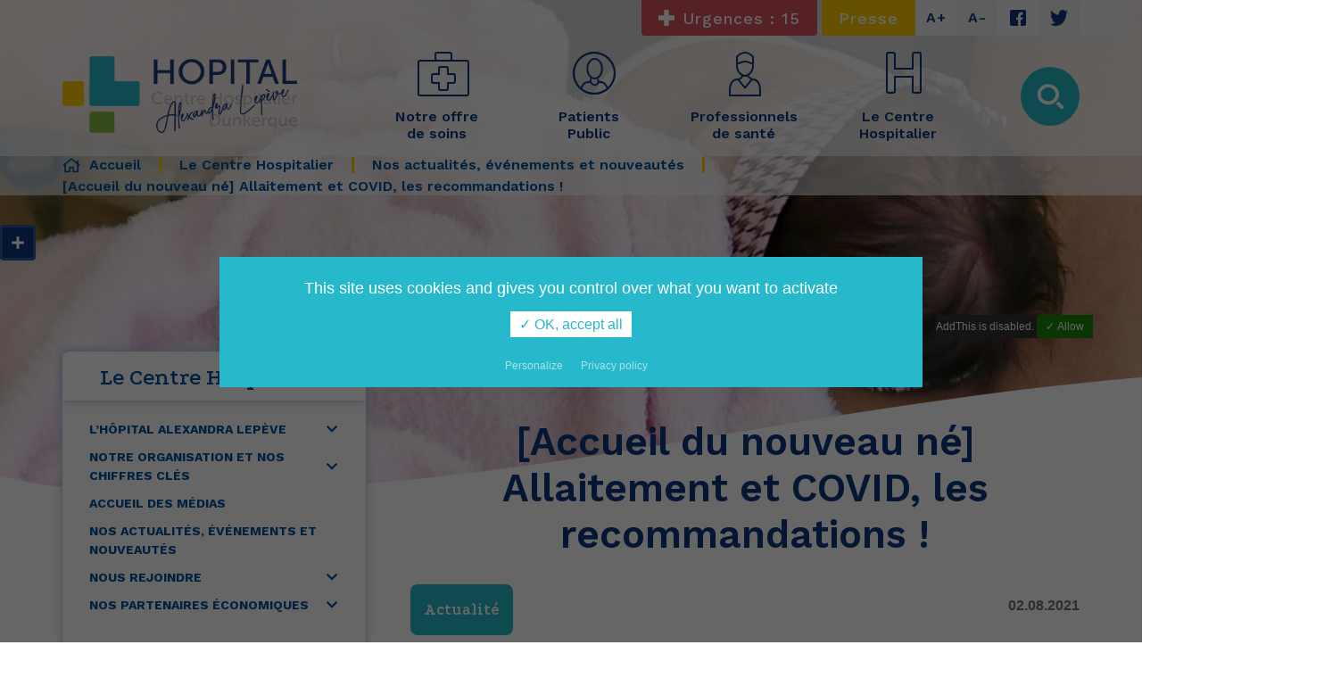

--- FILE ---
content_type: text/html; charset=UTF-8
request_url: https://www.ch-dunkerque.fr/le-centre-hospitalier/nos-actualites-evenements-et-nouveautes/accueil-du-nouveau-ne-allaitement-et-covid-les-recommandations/
body_size: 21835
content:
<!doctype html>
<!--[if lt IE 7 ]> <html class="ie ie6 no-js" dir="ltr" lang="en-US"> <![endif]-->
<!--[if IE 7 ]>    <html class="ie ie7 no-js" dir="ltr" lang="en-US"> <![endif]-->
<!--[if IE 8 ]>    <html class="ie ie8 no-js" dir="ltr" lang="en-US"> <![endif]-->
<!--[if IE 9 ]>    <html class="ie ie9 no-js" dir="ltr" lang="en-US"> <![endif]-->
<!--[if gt IE 9]><!--><html class="no-js" dir="ltr" lang="en-US"><!--<![endif]-->
<head profile="http://gmpg.org/xfn/11">
<meta charset="UTF-8" />
<script type="text/javascript">
/* <![CDATA[ */
var gform;gform||(document.addEventListener("gform_main_scripts_loaded",function(){gform.scriptsLoaded=!0}),document.addEventListener("gform/theme/scripts_loaded",function(){gform.themeScriptsLoaded=!0}),window.addEventListener("DOMContentLoaded",function(){gform.domLoaded=!0}),gform={domLoaded:!1,scriptsLoaded:!1,themeScriptsLoaded:!1,isFormEditor:()=>"function"==typeof InitializeEditor,callIfLoaded:function(o){return!(!gform.domLoaded||!gform.scriptsLoaded||!gform.themeScriptsLoaded&&!gform.isFormEditor()||(gform.isFormEditor()&&console.warn("The use of gform.initializeOnLoaded() is deprecated in the form editor context and will be removed in Gravity Forms 3.1."),o(),0))},initializeOnLoaded:function(o){gform.callIfLoaded(o)||(document.addEventListener("gform_main_scripts_loaded",()=>{gform.scriptsLoaded=!0,gform.callIfLoaded(o)}),document.addEventListener("gform/theme/scripts_loaded",()=>{gform.themeScriptsLoaded=!0,gform.callIfLoaded(o)}),window.addEventListener("DOMContentLoaded",()=>{gform.domLoaded=!0,gform.callIfLoaded(o)}))},hooks:{action:{},filter:{}},addAction:function(o,r,e,t){gform.addHook("action",o,r,e,t)},addFilter:function(o,r,e,t){gform.addHook("filter",o,r,e,t)},doAction:function(o){gform.doHook("action",o,arguments)},applyFilters:function(o){return gform.doHook("filter",o,arguments)},removeAction:function(o,r){gform.removeHook("action",o,r)},removeFilter:function(o,r,e){gform.removeHook("filter",o,r,e)},addHook:function(o,r,e,t,n){null==gform.hooks[o][r]&&(gform.hooks[o][r]=[]);var d=gform.hooks[o][r];null==n&&(n=r+"_"+d.length),gform.hooks[o][r].push({tag:n,callable:e,priority:t=null==t?10:t})},doHook:function(r,o,e){var t;if(e=Array.prototype.slice.call(e,1),null!=gform.hooks[r][o]&&((o=gform.hooks[r][o]).sort(function(o,r){return o.priority-r.priority}),o.forEach(function(o){"function"!=typeof(t=o.callable)&&(t=window[t]),"action"==r?t.apply(null,e):e[0]=t.apply(null,e)})),"filter"==r)return e[0]},removeHook:function(o,r,t,n){var e;null!=gform.hooks[o][r]&&(e=(e=gform.hooks[o][r]).filter(function(o,r,e){return!!(null!=n&&n!=o.tag||null!=t&&t!=o.priority)}),gform.hooks[o][r]=e)}});
/* ]]> */
</script>

   <meta name="viewport" content="width=device-width, initial-scale=1" />
<meta http-equiv="X-UA-Compatible" content="IE=edge">
<meta name='robots' content='index, follow, max-image-preview:large, max-snippet:-1, max-video-preview:-1' />
	<style>img:is([sizes="auto" i], [sizes^="auto," i]) { contain-intrinsic-size: 3000px 1500px }</style>
	<script>(function(H){H.className=H.className.replace(/\bno-js\b/,'js')})(document.documentElement)</script>
	<!-- This site is optimized with the Yoast SEO plugin v26.4 - https://yoast.com/wordpress/plugins/seo/ -->
	<title>Hôpital Alexandra Lepève | [Accueil du nouveau né] Allaitement et COVID, les recommandations !</title>
	<meta name="description" content="Vous êtes malade de la COVID 19 ou bien testée positive ? Le risque de transmettre le virus de la COVID à votre bébé par les mains ou par les gouttelettes" />
	<link rel="canonical" href="https://www.ch-dunkerque.fr/le-centre-hospitalier/nos-actualites-evenements-et-nouveautes/accueil-du-nouveau-ne-allaitement-et-covid-les-recommandations/" />
	<meta property="og:locale" content="fr_FR" />
	<meta property="og:type" content="article" />
	<meta property="og:title" content="Hôpital Alexandra Lepève | [Accueil du nouveau né] Allaitement et COVID, les recommandations !" />
	<meta property="og:description" content="Vous êtes malade de la COVID 19 ou bien testée positive ? Le risque de transmettre le virus de la COVID à votre bébé par les mains ou par les gouttelettes" />
	<meta property="og:url" content="https://www.ch-dunkerque.fr/le-centre-hospitalier/nos-actualites-evenements-et-nouveautes/accueil-du-nouveau-ne-allaitement-et-covid-les-recommandations/" />
	<meta property="og:site_name" content="Hôpital Alexandra Lepève" />
	<meta property="article:published_time" content="2021-08-02T14:01:07+00:00" />
	<meta property="article:modified_time" content="2021-08-02T14:06:23+00:00" />
	<meta property="og:image" content="https://www.ch-dunkerque.fr/wp-content/uploads/2021/08/allaitement-1.jpg" />
	<meta property="og:image:width" content="1618" />
	<meta property="og:image:height" content="944" />
	<meta property="og:image:type" content="image/jpeg" />
	<meta name="author" content="mhalberda" />
	<meta name="twitter:card" content="summary_large_image" />
	<meta name="twitter:label1" content="Écrit par" />
	<meta name="twitter:data1" content="mhalberda" />
	<script type="application/ld+json" class="yoast-schema-graph">{"@context":"https://schema.org","@graph":[{"@type":"WebPage","@id":"https://www.ch-dunkerque.fr/le-centre-hospitalier/nos-actualites-evenements-et-nouveautes/accueil-du-nouveau-ne-allaitement-et-covid-les-recommandations/","url":"https://www.ch-dunkerque.fr/le-centre-hospitalier/nos-actualites-evenements-et-nouveautes/accueil-du-nouveau-ne-allaitement-et-covid-les-recommandations/","name":"Hôpital Alexandra Lepève | [Accueil du nouveau né] Allaitement et COVID, les recommandations !","isPartOf":{"@id":"https://www.ch-dunkerque.fr/#website"},"primaryImageOfPage":{"@id":"https://www.ch-dunkerque.fr/le-centre-hospitalier/nos-actualites-evenements-et-nouveautes/accueil-du-nouveau-ne-allaitement-et-covid-les-recommandations/#primaryimage"},"image":{"@id":"https://www.ch-dunkerque.fr/le-centre-hospitalier/nos-actualites-evenements-et-nouveautes/accueil-du-nouveau-ne-allaitement-et-covid-les-recommandations/#primaryimage"},"thumbnailUrl":"https://www.ch-dunkerque.fr/wp-content/uploads/2021/08/allaitement-1.jpg","datePublished":"2021-08-02T14:01:07+00:00","dateModified":"2021-08-02T14:06:23+00:00","author":{"@id":"https://www.ch-dunkerque.fr/#/schema/person/5de2c1bdeed124db29304ef0a4a59b81"},"description":"Vous êtes malade de la COVID 19 ou bien testée positive ? Le risque de transmettre le virus de la COVID à votre bébé par les mains ou par les gouttelettes","breadcrumb":{"@id":"https://www.ch-dunkerque.fr/le-centre-hospitalier/nos-actualites-evenements-et-nouveautes/accueil-du-nouveau-ne-allaitement-et-covid-les-recommandations/#breadcrumb"},"inLanguage":"fr-FR","potentialAction":[{"@type":"ReadAction","target":["https://www.ch-dunkerque.fr/le-centre-hospitalier/nos-actualites-evenements-et-nouveautes/accueil-du-nouveau-ne-allaitement-et-covid-les-recommandations/"]}]},{"@type":"ImageObject","inLanguage":"fr-FR","@id":"https://www.ch-dunkerque.fr/le-centre-hospitalier/nos-actualites-evenements-et-nouveautes/accueil-du-nouveau-ne-allaitement-et-covid-les-recommandations/#primaryimage","url":"https://www.ch-dunkerque.fr/wp-content/uploads/2021/08/allaitement-1.jpg","contentUrl":"https://www.ch-dunkerque.fr/wp-content/uploads/2021/08/allaitement-1.jpg","width":1618,"height":944},{"@type":"BreadcrumbList","@id":"https://www.ch-dunkerque.fr/le-centre-hospitalier/nos-actualites-evenements-et-nouveautes/accueil-du-nouveau-ne-allaitement-et-covid-les-recommandations/#breadcrumb","itemListElement":[{"@type":"ListItem","position":1,"name":"Accueil","item":"https://www.ch-dunkerque.fr/"},{"@type":"ListItem","position":2,"name":"[Accueil du nouveau né] Allaitement et COVID, les recommandations !"}]},{"@type":"WebSite","@id":"https://www.ch-dunkerque.fr/#website","url":"https://www.ch-dunkerque.fr/","name":"Hôpital Alexandra Lepève","description":"","potentialAction":[{"@type":"SearchAction","target":{"@type":"EntryPoint","urlTemplate":"https://www.ch-dunkerque.fr/?s={search_term_string}"},"query-input":{"@type":"PropertyValueSpecification","valueRequired":true,"valueName":"search_term_string"}}],"inLanguage":"fr-FR"},{"@type":"Person","@id":"https://www.ch-dunkerque.fr/#/schema/person/5de2c1bdeed124db29304ef0a4a59b81","name":"mhalberda","image":{"@type":"ImageObject","inLanguage":"fr-FR","@id":"https://www.ch-dunkerque.fr/#/schema/person/image/","url":"https://secure.gravatar.com/avatar/89798f3bafd4d9c39ed43bce9283db0cfcc2351fe509548fd5c873c20b399051?s=96&d=mm&r=g","contentUrl":"https://secure.gravatar.com/avatar/89798f3bafd4d9c39ed43bce9283db0cfcc2351fe509548fd5c873c20b399051?s=96&d=mm&r=g","caption":"mhalberda"},"url":"https://www.ch-dunkerque.fr/blog/author/mhalberda/"}]}</script>
	<!-- / Yoast SEO plugin. -->


<link rel='dns-prefetch' href='//cdnjs.cloudflare.com' />
<link rel='dns-prefetch' href='//use.fontawesome.com' />

<link rel="alternate" type="application/rss+xml" title="Hôpital Alexandra Lepève &raquo; Feed" href="https://www.ch-dunkerque.fr/feed/"/>
		<!-- This site uses the Google Analytics by ExactMetrics plugin v8.10.1 - Using Analytics tracking - https://www.exactmetrics.com/ -->
							<script src="//www.googletagmanager.com/gtag/js?id=G-YMJSG30PT0"  data-cfasync="false" data-wpfc-render="false" type="text/javascript" async></script>
			<script data-cfasync="false" data-wpfc-render="false" type="text/javascript">
				var em_version = '8.10.1';
				var em_track_user = true;
				var em_no_track_reason = '';
								var ExactMetricsDefaultLocations = {"page_location":"https:\/\/www.ch-dunkerque.fr\/le-centre-hospitalier\/nos-actualites-evenements-et-nouveautes\/accueil-du-nouveau-ne-allaitement-et-covid-les-recommandations\/","page_referrer":"https:\/\/www.ch-dunkerque.fr\/le-centre-hospitalier\/nos-actualites-evenements-et-nouveautes?cible=12"};
								if ( typeof ExactMetricsPrivacyGuardFilter === 'function' ) {
					var ExactMetricsLocations = (typeof ExactMetricsExcludeQuery === 'object') ? ExactMetricsPrivacyGuardFilter( ExactMetricsExcludeQuery ) : ExactMetricsPrivacyGuardFilter( ExactMetricsDefaultLocations );
				} else {
					var ExactMetricsLocations = (typeof ExactMetricsExcludeQuery === 'object') ? ExactMetricsExcludeQuery : ExactMetricsDefaultLocations;
				}

								var disableStrs = [
										'ga-disable-G-YMJSG30PT0',
									];

				/* Function to detect opted out users */
				function __gtagTrackerIsOptedOut() {
					for (var index = 0; index < disableStrs.length; index++) {
						if (document.cookie.indexOf(disableStrs[index] + '=true') > -1) {
							return true;
						}
					}

					return false;
				}

				/* Disable tracking if the opt-out cookie exists. */
				if (__gtagTrackerIsOptedOut()) {
					for (var index = 0; index < disableStrs.length; index++) {
						window[disableStrs[index]] = true;
					}
				}

				/* Opt-out function */
				function __gtagTrackerOptout() {
					for (var index = 0; index < disableStrs.length; index++) {
						document.cookie = disableStrs[index] + '=true; expires=Thu, 31 Dec 2099 23:59:59 UTC; path=/';
						window[disableStrs[index]] = true;
					}
				}

				if ('undefined' === typeof gaOptout) {
					function gaOptout() {
						__gtagTrackerOptout();
					}
				}
								window.dataLayer = window.dataLayer || [];

				window.ExactMetricsDualTracker = {
					helpers: {},
					trackers: {},
				};
				if (em_track_user) {
					function __gtagDataLayer() {
						dataLayer.push(arguments);
					}

					function __gtagTracker(type, name, parameters) {
						if (!parameters) {
							parameters = {};
						}

						if (parameters.send_to) {
							__gtagDataLayer.apply(null, arguments);
							return;
						}

						if (type === 'event') {
														parameters.send_to = exactmetrics_frontend.v4_id;
							var hookName = name;
							if (typeof parameters['event_category'] !== 'undefined') {
								hookName = parameters['event_category'] + ':' + name;
							}

							if (typeof ExactMetricsDualTracker.trackers[hookName] !== 'undefined') {
								ExactMetricsDualTracker.trackers[hookName](parameters);
							} else {
								__gtagDataLayer('event', name, parameters);
							}
							
						} else {
							__gtagDataLayer.apply(null, arguments);
						}
					}

					__gtagTracker('js', new Date());
					__gtagTracker('set', {
						'developer_id.dNDMyYj': true,
											});
					if ( ExactMetricsLocations.page_location ) {
						__gtagTracker('set', ExactMetricsLocations);
					}
										__gtagTracker('config', 'G-YMJSG30PT0', {"forceSSL":"true"} );
										window.gtag = __gtagTracker;										(function () {
						/* https://developers.google.com/analytics/devguides/collection/analyticsjs/ */
						/* ga and __gaTracker compatibility shim. */
						var noopfn = function () {
							return null;
						};
						var newtracker = function () {
							return new Tracker();
						};
						var Tracker = function () {
							return null;
						};
						var p = Tracker.prototype;
						p.get = noopfn;
						p.set = noopfn;
						p.send = function () {
							var args = Array.prototype.slice.call(arguments);
							args.unshift('send');
							__gaTracker.apply(null, args);
						};
						var __gaTracker = function () {
							var len = arguments.length;
							if (len === 0) {
								return;
							}
							var f = arguments[len - 1];
							if (typeof f !== 'object' || f === null || typeof f.hitCallback !== 'function') {
								if ('send' === arguments[0]) {
									var hitConverted, hitObject = false, action;
									if ('event' === arguments[1]) {
										if ('undefined' !== typeof arguments[3]) {
											hitObject = {
												'eventAction': arguments[3],
												'eventCategory': arguments[2],
												'eventLabel': arguments[4],
												'value': arguments[5] ? arguments[5] : 1,
											}
										}
									}
									if ('pageview' === arguments[1]) {
										if ('undefined' !== typeof arguments[2]) {
											hitObject = {
												'eventAction': 'page_view',
												'page_path': arguments[2],
											}
										}
									}
									if (typeof arguments[2] === 'object') {
										hitObject = arguments[2];
									}
									if (typeof arguments[5] === 'object') {
										Object.assign(hitObject, arguments[5]);
									}
									if ('undefined' !== typeof arguments[1].hitType) {
										hitObject = arguments[1];
										if ('pageview' === hitObject.hitType) {
											hitObject.eventAction = 'page_view';
										}
									}
									if (hitObject) {
										action = 'timing' === arguments[1].hitType ? 'timing_complete' : hitObject.eventAction;
										hitConverted = mapArgs(hitObject);
										__gtagTracker('event', action, hitConverted);
									}
								}
								return;
							}

							function mapArgs(args) {
								var arg, hit = {};
								var gaMap = {
									'eventCategory': 'event_category',
									'eventAction': 'event_action',
									'eventLabel': 'event_label',
									'eventValue': 'event_value',
									'nonInteraction': 'non_interaction',
									'timingCategory': 'event_category',
									'timingVar': 'name',
									'timingValue': 'value',
									'timingLabel': 'event_label',
									'page': 'page_path',
									'location': 'page_location',
									'title': 'page_title',
									'referrer' : 'page_referrer',
								};
								for (arg in args) {
																		if (!(!args.hasOwnProperty(arg) || !gaMap.hasOwnProperty(arg))) {
										hit[gaMap[arg]] = args[arg];
									} else {
										hit[arg] = args[arg];
									}
								}
								return hit;
							}

							try {
								f.hitCallback();
							} catch (ex) {
							}
						};
						__gaTracker.create = newtracker;
						__gaTracker.getByName = newtracker;
						__gaTracker.getAll = function () {
							return [];
						};
						__gaTracker.remove = noopfn;
						__gaTracker.loaded = true;
						window['__gaTracker'] = __gaTracker;
					})();
									} else {
										console.log("");
					(function () {
						function __gtagTracker() {
							return null;
						}

						window['__gtagTracker'] = __gtagTracker;
						window['gtag'] = __gtagTracker;
					})();
									}
			</script>
							<!-- / Google Analytics by ExactMetrics -->
		<link data-minify="1" rel='stylesheet' id='css-font-awesome-css' href='https://www.ch-dunkerque.fr/wp-content/cache/min/1/releases/v5.8.1/css/all.css?ver=1768014182' type='text/css' media='all' />
<link data-minify="1" rel='stylesheet' id='css-bootstrap-css' href='https://www.ch-dunkerque.fr/wp-content/cache/min/1/wp-content/themes/chdunkerque/css/boostrap/bootstrap.css?ver=1768014182' type='text/css' media='all' />
<link data-minify="1" rel='stylesheet' id='css-slick-css' href='https://www.ch-dunkerque.fr/wp-content/cache/min/1/ajax/libs/slick-carousel/1.9.0/slick.css?ver=1768014182' type='text/css' media='all' />
<link data-minify="1" rel='stylesheet' id='css-slick-theme-css' href='https://www.ch-dunkerque.fr/wp-content/cache/min/1/ajax/libs/slick-carousel/1.9.0/slick-theme.css?ver=1768014182' type='text/css' media='all' />
<link data-minify="1" rel='stylesheet' id='css-lightbox-css' href='https://www.ch-dunkerque.fr/wp-content/cache/min/1/ajax/libs/lightbox2/2.10.0/css/lightbox.min.css?ver=1768014182' type='text/css' media='all' />
<link data-minify="1" rel='stylesheet' id='css-select2-css' href='https://www.ch-dunkerque.fr/wp-content/cache/min/1/ajax/libs/select2/4.0.5/css/select2.min.css?ver=1768014182' type='text/css' media='all' />
<link data-minify="1" rel='stylesheet' id='css-burger-css' href='https://www.ch-dunkerque.fr/wp-content/cache/min/1/wp-content/themes/chdunkerque/css/hamburgers/hamburgers.css?ver=1768014182' type='text/css' media='all' />
<link data-minify="1" rel='stylesheet' id='css-nc-css' href='https://www.ch-dunkerque.fr/wp-content/cache/min/1/wp-content/themes/chdunkerque/css/main.css?ver=1768014182' type='text/css' media='all' />
<link rel='stylesheet' id='nc-child-theme-css' href='https://www.ch-dunkerque.fr/wp-content/themes/chdunkerque/style.css?ver=0.0.1' type='text/css' media='all' />
<link rel='stylesheet' id='wp-block-library-css' href='https://www.ch-dunkerque.fr/wp-includes/css/dist/block-library/style.min.css?ver=6.8.3' type='text/css' media='all' />
<style id='classic-theme-styles-inline-css' type='text/css'>
/*! This file is auto-generated */
.wp-block-button__link{color:#fff;background-color:#32373c;border-radius:9999px;box-shadow:none;text-decoration:none;padding:calc(.667em + 2px) calc(1.333em + 2px);font-size:1.125em}.wp-block-file__button{background:#32373c;color:#fff;text-decoration:none}
</style>
<style id='global-styles-inline-css' type='text/css'>
:root{--wp--preset--aspect-ratio--square: 1;--wp--preset--aspect-ratio--4-3: 4/3;--wp--preset--aspect-ratio--3-4: 3/4;--wp--preset--aspect-ratio--3-2: 3/2;--wp--preset--aspect-ratio--2-3: 2/3;--wp--preset--aspect-ratio--16-9: 16/9;--wp--preset--aspect-ratio--9-16: 9/16;--wp--preset--color--black: #000000;--wp--preset--color--cyan-bluish-gray: #abb8c3;--wp--preset--color--white: #ffffff;--wp--preset--color--pale-pink: #f78da7;--wp--preset--color--vivid-red: #cf2e2e;--wp--preset--color--luminous-vivid-orange: #ff6900;--wp--preset--color--luminous-vivid-amber: #fcb900;--wp--preset--color--light-green-cyan: #7bdcb5;--wp--preset--color--vivid-green-cyan: #00d084;--wp--preset--color--pale-cyan-blue: #8ed1fc;--wp--preset--color--vivid-cyan-blue: #0693e3;--wp--preset--color--vivid-purple: #9b51e0;--wp--preset--gradient--vivid-cyan-blue-to-vivid-purple: linear-gradient(135deg,rgba(6,147,227,1) 0%,rgb(155,81,224) 100%);--wp--preset--gradient--light-green-cyan-to-vivid-green-cyan: linear-gradient(135deg,rgb(122,220,180) 0%,rgb(0,208,130) 100%);--wp--preset--gradient--luminous-vivid-amber-to-luminous-vivid-orange: linear-gradient(135deg,rgba(252,185,0,1) 0%,rgba(255,105,0,1) 100%);--wp--preset--gradient--luminous-vivid-orange-to-vivid-red: linear-gradient(135deg,rgba(255,105,0,1) 0%,rgb(207,46,46) 100%);--wp--preset--gradient--very-light-gray-to-cyan-bluish-gray: linear-gradient(135deg,rgb(238,238,238) 0%,rgb(169,184,195) 100%);--wp--preset--gradient--cool-to-warm-spectrum: linear-gradient(135deg,rgb(74,234,220) 0%,rgb(151,120,209) 20%,rgb(207,42,186) 40%,rgb(238,44,130) 60%,rgb(251,105,98) 80%,rgb(254,248,76) 100%);--wp--preset--gradient--blush-light-purple: linear-gradient(135deg,rgb(255,206,236) 0%,rgb(152,150,240) 100%);--wp--preset--gradient--blush-bordeaux: linear-gradient(135deg,rgb(254,205,165) 0%,rgb(254,45,45) 50%,rgb(107,0,62) 100%);--wp--preset--gradient--luminous-dusk: linear-gradient(135deg,rgb(255,203,112) 0%,rgb(199,81,192) 50%,rgb(65,88,208) 100%);--wp--preset--gradient--pale-ocean: linear-gradient(135deg,rgb(255,245,203) 0%,rgb(182,227,212) 50%,rgb(51,167,181) 100%);--wp--preset--gradient--electric-grass: linear-gradient(135deg,rgb(202,248,128) 0%,rgb(113,206,126) 100%);--wp--preset--gradient--midnight: linear-gradient(135deg,rgb(2,3,129) 0%,rgb(40,116,252) 100%);--wp--preset--font-size--small: 13px;--wp--preset--font-size--medium: 20px;--wp--preset--font-size--large: 36px;--wp--preset--font-size--x-large: 42px;--wp--preset--spacing--20: 0.44rem;--wp--preset--spacing--30: 0.67rem;--wp--preset--spacing--40: 1rem;--wp--preset--spacing--50: 1.5rem;--wp--preset--spacing--60: 2.25rem;--wp--preset--spacing--70: 3.38rem;--wp--preset--spacing--80: 5.06rem;--wp--preset--shadow--natural: 6px 6px 9px rgba(0, 0, 0, 0.2);--wp--preset--shadow--deep: 12px 12px 50px rgba(0, 0, 0, 0.4);--wp--preset--shadow--sharp: 6px 6px 0px rgba(0, 0, 0, 0.2);--wp--preset--shadow--outlined: 6px 6px 0px -3px rgba(255, 255, 255, 1), 6px 6px rgba(0, 0, 0, 1);--wp--preset--shadow--crisp: 6px 6px 0px rgba(0, 0, 0, 1);}:where(.is-layout-flex){gap: 0.5em;}:where(.is-layout-grid){gap: 0.5em;}body .is-layout-flex{display: flex;}.is-layout-flex{flex-wrap: wrap;align-items: center;}.is-layout-flex > :is(*, div){margin: 0;}body .is-layout-grid{display: grid;}.is-layout-grid > :is(*, div){margin: 0;}:where(.wp-block-columns.is-layout-flex){gap: 2em;}:where(.wp-block-columns.is-layout-grid){gap: 2em;}:where(.wp-block-post-template.is-layout-flex){gap: 1.25em;}:where(.wp-block-post-template.is-layout-grid){gap: 1.25em;}.has-black-color{color: var(--wp--preset--color--black) !important;}.has-cyan-bluish-gray-color{color: var(--wp--preset--color--cyan-bluish-gray) !important;}.has-white-color{color: var(--wp--preset--color--white) !important;}.has-pale-pink-color{color: var(--wp--preset--color--pale-pink) !important;}.has-vivid-red-color{color: var(--wp--preset--color--vivid-red) !important;}.has-luminous-vivid-orange-color{color: var(--wp--preset--color--luminous-vivid-orange) !important;}.has-luminous-vivid-amber-color{color: var(--wp--preset--color--luminous-vivid-amber) !important;}.has-light-green-cyan-color{color: var(--wp--preset--color--light-green-cyan) !important;}.has-vivid-green-cyan-color{color: var(--wp--preset--color--vivid-green-cyan) !important;}.has-pale-cyan-blue-color{color: var(--wp--preset--color--pale-cyan-blue) !important;}.has-vivid-cyan-blue-color{color: var(--wp--preset--color--vivid-cyan-blue) !important;}.has-vivid-purple-color{color: var(--wp--preset--color--vivid-purple) !important;}.has-black-background-color{background-color: var(--wp--preset--color--black) !important;}.has-cyan-bluish-gray-background-color{background-color: var(--wp--preset--color--cyan-bluish-gray) !important;}.has-white-background-color{background-color: var(--wp--preset--color--white) !important;}.has-pale-pink-background-color{background-color: var(--wp--preset--color--pale-pink) !important;}.has-vivid-red-background-color{background-color: var(--wp--preset--color--vivid-red) !important;}.has-luminous-vivid-orange-background-color{background-color: var(--wp--preset--color--luminous-vivid-orange) !important;}.has-luminous-vivid-amber-background-color{background-color: var(--wp--preset--color--luminous-vivid-amber) !important;}.has-light-green-cyan-background-color{background-color: var(--wp--preset--color--light-green-cyan) !important;}.has-vivid-green-cyan-background-color{background-color: var(--wp--preset--color--vivid-green-cyan) !important;}.has-pale-cyan-blue-background-color{background-color: var(--wp--preset--color--pale-cyan-blue) !important;}.has-vivid-cyan-blue-background-color{background-color: var(--wp--preset--color--vivid-cyan-blue) !important;}.has-vivid-purple-background-color{background-color: var(--wp--preset--color--vivid-purple) !important;}.has-black-border-color{border-color: var(--wp--preset--color--black) !important;}.has-cyan-bluish-gray-border-color{border-color: var(--wp--preset--color--cyan-bluish-gray) !important;}.has-white-border-color{border-color: var(--wp--preset--color--white) !important;}.has-pale-pink-border-color{border-color: var(--wp--preset--color--pale-pink) !important;}.has-vivid-red-border-color{border-color: var(--wp--preset--color--vivid-red) !important;}.has-luminous-vivid-orange-border-color{border-color: var(--wp--preset--color--luminous-vivid-orange) !important;}.has-luminous-vivid-amber-border-color{border-color: var(--wp--preset--color--luminous-vivid-amber) !important;}.has-light-green-cyan-border-color{border-color: var(--wp--preset--color--light-green-cyan) !important;}.has-vivid-green-cyan-border-color{border-color: var(--wp--preset--color--vivid-green-cyan) !important;}.has-pale-cyan-blue-border-color{border-color: var(--wp--preset--color--pale-cyan-blue) !important;}.has-vivid-cyan-blue-border-color{border-color: var(--wp--preset--color--vivid-cyan-blue) !important;}.has-vivid-purple-border-color{border-color: var(--wp--preset--color--vivid-purple) !important;}.has-vivid-cyan-blue-to-vivid-purple-gradient-background{background: var(--wp--preset--gradient--vivid-cyan-blue-to-vivid-purple) !important;}.has-light-green-cyan-to-vivid-green-cyan-gradient-background{background: var(--wp--preset--gradient--light-green-cyan-to-vivid-green-cyan) !important;}.has-luminous-vivid-amber-to-luminous-vivid-orange-gradient-background{background: var(--wp--preset--gradient--luminous-vivid-amber-to-luminous-vivid-orange) !important;}.has-luminous-vivid-orange-to-vivid-red-gradient-background{background: var(--wp--preset--gradient--luminous-vivid-orange-to-vivid-red) !important;}.has-very-light-gray-to-cyan-bluish-gray-gradient-background{background: var(--wp--preset--gradient--very-light-gray-to-cyan-bluish-gray) !important;}.has-cool-to-warm-spectrum-gradient-background{background: var(--wp--preset--gradient--cool-to-warm-spectrum) !important;}.has-blush-light-purple-gradient-background{background: var(--wp--preset--gradient--blush-light-purple) !important;}.has-blush-bordeaux-gradient-background{background: var(--wp--preset--gradient--blush-bordeaux) !important;}.has-luminous-dusk-gradient-background{background: var(--wp--preset--gradient--luminous-dusk) !important;}.has-pale-ocean-gradient-background{background: var(--wp--preset--gradient--pale-ocean) !important;}.has-electric-grass-gradient-background{background: var(--wp--preset--gradient--electric-grass) !important;}.has-midnight-gradient-background{background: var(--wp--preset--gradient--midnight) !important;}.has-small-font-size{font-size: var(--wp--preset--font-size--small) !important;}.has-medium-font-size{font-size: var(--wp--preset--font-size--medium) !important;}.has-large-font-size{font-size: var(--wp--preset--font-size--large) !important;}.has-x-large-font-size{font-size: var(--wp--preset--font-size--x-large) !important;}
:where(.wp-block-post-template.is-layout-flex){gap: 1.25em;}:where(.wp-block-post-template.is-layout-grid){gap: 1.25em;}
:where(.wp-block-columns.is-layout-flex){gap: 2em;}:where(.wp-block-columns.is-layout-grid){gap: 2em;}
:root :where(.wp-block-pullquote){font-size: 1.5em;line-height: 1.6;}
</style>
<link data-minify="1" rel='stylesheet' id='image-map-pro-dist-css-css' href='https://www.ch-dunkerque.fr/wp-content/cache/min/1/wp-content/plugins/image-map-pro-wordpress/css/image-map-pro.min.css?ver=1768014182' type='text/css' media='' />
<link rel='stylesheet' id='pods-genesis-maker-styles-css' href='https://www.ch-dunkerque.fr/wp-content/plugins/Pods-Genesis-Maker/css/front-end.css?ver=6.8.3' type='text/css' media='all' />
<link rel='stylesheet' id='panda-pods-repeater-general-styles-css' href='https://www.ch-dunkerque.fr/wp-content/plugins/panda-pods-repeater-field/css/general.min.css?ver=1.0.0' type='text/css' media='all' />
<link rel='stylesheet' id='panda-pods-repeater-styles-css' href='https://www.ch-dunkerque.fr/wp-content/plugins/panda-pods-repeater-field/css/front-end.min.css?ver=1.2.0' type='text/css' media='all' />
<link rel='stylesheet' id='searchwp-forms-css' href='https://www.ch-dunkerque.fr/wp-content/plugins/searchwp/assets/css/frontend/search-forms.min.css?ver=4.5.5' type='text/css' media='all' />
<script type="text/javascript" src="https://www.ch-dunkerque.fr/wp-content/themes/chdunkerque/js/jquery-3.3.1.min.js?ver=6.8.3" id="js-jquery-js"></script>
<script data-minify="1" type="text/javascript" src="https://www.ch-dunkerque.fr/wp-content/cache/min/1/ajax/libs/slick-carousel/1.9.0/slick.js?ver=1764253954" id="js-slick-js"></script>
<script type="text/javascript" src="https://www.ch-dunkerque.fr/wp-content/themes/chdunkerque/js/popper.min.js?ver=6.8.3" id="js-popper-js"></script>
<script type="text/javascript" src="https://www.ch-dunkerque.fr/wp-content/themes/chdunkerque/js/bootstrap.bundle.min.js?ver=6.8.3" id="js-bootstrap-bundle-js"></script>
<script type="text/javascript" src="https://www.ch-dunkerque.fr/wp-content/themes/chdunkerque/js/bootstrap.min.js?ver=6.8.3" id="js-bootstrap-js"></script>
<script data-minify="1" type="text/javascript" src="https://www.ch-dunkerque.fr/wp-content/cache/min/1/ajax/libs/lightbox2/2.10.0/js/lightbox.min.js?ver=1764253954" id="js-lightbox-js"></script>
<script data-minify="1" type="text/javascript" src="https://www.ch-dunkerque.fr/wp-content/cache/min/1/ajax/libs/select2/4.0.5/js/select2.full.min.js?ver=1764253954" id="js-select2-js"></script>
<script data-minify="1" type="text/javascript" src="https://www.ch-dunkerque.fr/wp-content/cache/min/1/ajax/libs/select2/4.0.5/js/i18n/fr.js?ver=1764253954" id="js-fr-js"></script>
<script data-minify="1" type="text/javascript" src="https://www.ch-dunkerque.fr/wp-content/cache/min/1/wp-content/themes/chdunkerque/js/image-map-pro.js?ver=1764253954" id="js-map-js"></script>
<script data-minify="1" type="text/javascript" src="https://www.ch-dunkerque.fr/wp-content/cache/min/1/wp-content/themes/chdunkerque/js/app.js?ver=1764253954" id="js-nc-js"></script>
<script data-minify="1" type="text/javascript" src="https://www.ch-dunkerque.fr/wp-content/cache/min/1/wp-content/themes/chdunkerque/js/tarteaucitron/tarteaucitron.js?ver=1764253954" id="tarteaucitron-js"></script>
<script data-minify="1" type="text/javascript" src="https://www.ch-dunkerque.fr/wp-content/cache/min/1/wp-content/themes/chdunkerque/js/tarteaucitron-config.js?ver=1764253954" id="tarteaucitron-config-js"></script>
<script type="text/javascript" src="https://www.ch-dunkerque.fr/wp-content/plugins/google-analytics-dashboard-for-wp/assets/js/frontend-gtag.min.js?ver=8.10.1" id="exactmetrics-frontend-script-js" async="async" data-wp-strategy="async"></script>
<script data-cfasync="false" data-wpfc-render="false" type="text/javascript" id='exactmetrics-frontend-script-js-extra'>/* <![CDATA[ */
var exactmetrics_frontend = {"js_events_tracking":"true","download_extensions":"zip,mp3,mpeg,pdf,docx,pptx,xlsx,rar","inbound_paths":"[{\"path\":\"\\\/go\\\/\",\"label\":\"affiliate\"},{\"path\":\"\\\/recommend\\\/\",\"label\":\"affiliate\"}]","home_url":"https:\/\/www.ch-dunkerque.fr","hash_tracking":"false","v4_id":"G-YMJSG30PT0"};/* ]]> */
</script>
<script type="text/javascript" src="https://www.ch-dunkerque.fr/wp-includes/js/jquery/jquery.min.js?ver=3.7.1" id="jquery-core-js"></script>
<script type="text/javascript" src="https://www.ch-dunkerque.fr/wp-includes/js/jquery/jquery-migrate.min.js?ver=3.4.1" id="jquery-migrate-js"></script>
<link rel="https://api.w.org/" href="https://www.ch-dunkerque.fr/wp-json/" /><link rel="alternate" title="JSON" type="application/json" href="https://www.ch-dunkerque.fr/wp-json/wp/v2/posts/1956" /><link rel="alternate" title="oEmbed (JSON)" type="application/json+oembed" href="https://www.ch-dunkerque.fr/wp-json/oembed/1.0/embed?url=https%3A%2F%2Fwww.ch-dunkerque.fr%2Fle-centre-hospitalier%2Fnos-actualites-evenements-et-nouveautes%2Faccueil-du-nouveau-ne-allaitement-et-covid-les-recommandations%2F" />
<link rel="alternate" title="oEmbed (XML)" type="text/xml+oembed" href="https://www.ch-dunkerque.fr/wp-json/oembed/1.0/embed?url=https%3A%2F%2Fwww.ch-dunkerque.fr%2Fle-centre-hospitalier%2Fnos-actualites-evenements-et-nouveautes%2Faccueil-du-nouveau-ne-allaitement-et-covid-les-recommandations%2F&#038;format=xml" />
<meta name="generator" content="Redux 4.5.9" /><meta name="generator" content="Elementor 3.33.2; features: additional_custom_breakpoints; settings: css_print_method-external, google_font-enabled, font_display-auto">
<style type="text/css">.recentcomments a{display:inline !important;padding:0 !important;margin:0 !important;}</style>			<style>
				.e-con.e-parent:nth-of-type(n+4):not(.e-lazyloaded):not(.e-no-lazyload),
				.e-con.e-parent:nth-of-type(n+4):not(.e-lazyloaded):not(.e-no-lazyload) * {
					background-image: none !important;
				}
				@media screen and (max-height: 1024px) {
					.e-con.e-parent:nth-of-type(n+3):not(.e-lazyloaded):not(.e-no-lazyload),
					.e-con.e-parent:nth-of-type(n+3):not(.e-lazyloaded):not(.e-no-lazyload) * {
						background-image: none !important;
					}
				}
				@media screen and (max-height: 640px) {
					.e-con.e-parent:nth-of-type(n+2):not(.e-lazyloaded):not(.e-no-lazyload),
					.e-con.e-parent:nth-of-type(n+2):not(.e-lazyloaded):not(.e-no-lazyload) * {
						background-image: none !important;
					}
				}
			</style>
			<link rel="icon" href="https://www.ch-dunkerque.fr/wp-content/uploads/2019/06/cropped-favicon-32x32.png" sizes="32x32" />
<link rel="icon" href="https://www.ch-dunkerque.fr/wp-content/uploads/2019/06/cropped-favicon-192x192.png" sizes="192x192" />
<link rel="apple-touch-icon" href="https://www.ch-dunkerque.fr/wp-content/uploads/2019/06/cropped-favicon-180x180.png" />
<meta name="msapplication-TileImage" content="https://www.ch-dunkerque.fr/wp-content/uploads/2019/06/cropped-favicon-270x270.png" />
<noscript><style id="rocket-lazyload-nojs-css">.rll-youtube-player, [data-lazy-src]{display:none !important;}</style></noscript></head>
<body class="wp-singular post-template-default single single-post postid-1956 single-format-standard wp-theme-genesis wp-child-theme-chdunkerque header-full-width content-sidebar genesis-breadcrumbs-hidden elementor-default elementor-kit-3003"><div class="site-container"><body>
<div class="loader">
    <img src="https://www.ch-dunkerque.fr/wp-content/uploads/2024/04/logo-chd-horizontal-365x120-1.png" alt="Logo CHD">
    <div class="dots">
        <div class="dot"></div>
        <div class="dot"></div>
        <div class="dot"></div>
    </div>
</div>
<header>
    <div class="header-interne">
        <div class="container">
            <div class="row">
                <div class="col-3 logo d-flex">
                    <a href="https://www.ch-dunkerque.fr" class="logo-container mt-auto mb-3">
                        <img src="https://www.ch-dunkerque.fr/wp-content/uploads/2024/04/logo-chd-horizontal-365x120-1.png" alt="Logo CH-Dunkerque 1" class="w-100 h-auto">
                    </a>
                </div>
                <div class="col-9 menu">
                    <!--RACCOURCI HEADER-->
                    <div class="row">
                        <div class="col-12 nav-header-shortcut">
                            <button class="btn btn-danger emergency"><img
                                        src="https://www.ch-dunkerque.fr/wp-content/themes/chdunkerque/img/croix-urgence.png"
                                        alt="urgence"><span>Urgences : 15</span></button>
                            <div class="emergency-box">
                                <div class="container">
                                    <div class="row">
                                        <div class="col-12">
                                            <h2>Urgences</h2>
                                            <button class="btn btn-danger active-emergency-btn">
                                                <i class="fas fa-times quit-searchbox"></i>
                                            </button>
                                            <div class="emergency-box-content">
                                                <div class="row">
                                                    <div class="col-sm-6">
                                                        <div class="card">
                                                            <div class="card-body">
                                                                <div class="card-content">
                                                                    <h3 class="card-title">Adultes & enfants</h3>
                                                                    <p class="card-text">En cas d’urgence, appelez le 15
                                                                        (SAMU) ou le 112 (numéro d'appel d'urgence
                                                                        européen).
                                                                        Nos services d’urgence seront sollicités par le
                                                                        SAMU.</p>
                                                                </div>
                                                                <div class="card-btn-groupd">
                                                                    <a href=""
                                                                       class="btn btn-danger btn-danger-card card-link">En
                                                                        savoir +</a>
                                                                    <a href="https://www.ch-dunkerque.fr/patients-public/venir-a-lhopital-et-me-reperer/savoir-me-reperer-a-lhopital/"
                                                                       class="btn btn-danger btn-danger-card card-link">Trouver
                                                                        le service</a>
                                                                </div>
                                                            </div>
                                                        </div>
                                                    </div>
                                                    <div class="col-sm-6">
                                                        <div class="card">
                                                            <div class="card-body">
                                                                <div class="card-content">
                                                                    <h3 class="card-title">Maternité et Gynécologie</h3>
                                                                    <p class="card-text">Sur le point d’accoucher ? Des
                                                                        douleurs inhabituelles ou de la fièvre (+38°C) ?
                                                                        Présentez-vous aux urgences gynécologiques de
                                                                        notre
                                                                        Maternité.
                                                                        Si vous ne pouvez pas vous déplacer, appelez le
                                                                        15
                                                                        (SAMU) ou le 112</p>
                                                                </div>
                                                                <div class="card-btn-group">
                                                                    <a href=""
                                                                       class="btn btn-danger btn-danger-card card-link">En
                                                                        savoir +</a>
                                                                    <a href="https://www.ch-dunkerque.fr/patients-public/venir-a-lhopital-et-me-reperer/savoir-me-reperer-a-lhopital/"
                                                                       class="btn btn-danger btn-danger-card card-link">Trouver
                                                                        le service</a>
                                                                </div>
                                                            </div>
                                                        </div>
                                                    </div>
                                                </div>
                                            </div>
                                        </div>
                                    </div>
                                </div>
                            </div>
                            <button class="btn btn-secondary search-btn search-btn-mobile"><img
                                        src="https://www.ch-dunkerque.fr/wp-content/themes/chdunkerque/img/search.png" alt="search">
                            </button>
                            <a href="https://www.ch-dunkerque.fr/le-centre-hospitalier/presse/" class="btn btn-warning news"><img
                                        src="https://www.ch-dunkerque.fr/wp-content/themes/chdunkerque/img/newspaper.png"
                                        alt="news"><span>Presse</span></a>
                            <ul class="resize btn-resize">
                                <li><a href="#" class="btn btn-light">A+</a></li>
                                <li><a href="#" class="btn btn-gray">A-</a></li>
                            </ul>
                            <div class="resize-box">
                                <div class="container">
                                    <div class="row">
                                        <div class="col-12">
                                            <h2>Accessibilité</h2>
                                            <button class="btn btn-dark active-resize-btn">
                                                <i class="fas fa-times quit-searchbox"></i>
                                            </button>
                                            <div class="resize-box-content">
                                                <p>Afin d'être accessible au plus grand nombre, nous vous informons que
                                                    vous avez la possibilité de modifier la taille d’affichage du
                                                    contenu de notre site.<br>
                                                    Pour cela, voici les commandes à reproduire à l'aide de votre
                                                    clavier :</p>

                                                <div class="mt-2 mb-2 bg-light p-2">
                                                    <div class="row">
                                                        <div class="col-xs-5 col-sm-9 align-self-center">Zoom avant
                                                        </div>

                                                        <div class="col-xs-7 col-sm-3 text-end"><span
                                                                    class="key text-dark">CTRL</span> + <span
                                                                    class="text-align-center key text-dark">+</span>
                                                        </div>
                                                    </div>
                                                </div>

                                                <div class="mt-2 mb-2 bg-light p-2">
                                                    <div class="row">
                                                        <div class="col-xs-5 col-sm-9 align-self-center">Zoom arrière
                                                        </div>

                                                        <div class="col-xs-7 col-sm-3 text-end"><span
                                                                    class="key text-dark">CTRL</span> + <span
                                                                    class="text-align-center key text-dark">-</span>
                                                        </div>
                                                    </div>
                                                </div>

                                                <div class="mt-2 mb-2 bg-light p-2">
                                                    <div class="row">
                                                        <div class="col-xs-5 col-sm-9 align-self-center">Remise à zéro
                                                        </div>

                                                        <div class="col-xs-7 col-sm-3 text-end"><span
                                                                    class="key text-dark">CTRL</span> + <span
                                                                    class="text-align-center key text-dark">0</span>
                                                        </div>
                                                    </div>
                                                </div>
                                            </div>
                                        </div>
                                    </div>
                                </div>
                            </div>
                            <ul class="social-network">
                                <li><a href="https://www.facebook.com/CHDunkerque/" class="btn btn-light"
                                       target="_blank"><img
                                                src="https://www.ch-dunkerque.fr/wp-content/themes/chdunkerque/img/facebook.png"
                                                alt="FB"></a></li>
                                <li><a href="https://twitter.com/CHDunkerque" class="btn btn-gray" target="_blank"><img
                                                src="https://www.ch-dunkerque.fr/wp-content/themes/chdunkerque/img/twitter.png"
                                                alt="Twitter"></a></li>
                            </ul>
                        </div>
                    </div>
                    <!--NAVIGATION-->
                    <div class="row">
                        <div class="col-12 col-lg-10 navigation">
                            <nav>
                                <ul id="menu-menu-principal" class="menu"><li class="lvl-1"><div class="lvl-btn lvl-soins"><span>Notre offre de soins</span></div>
                                    <div class="mega-menu">
                                        <div class="container">
                                            <div class="row">
                                                <div class="col-12 liste-menu">
                                                    <button type="button" class="close mega-menu-close" aria-label="Close">
                                                        <i class="fas fa-times"></i>
                                                     </button><ul><li><a href="https://www.ch-dunkerque.fr/nos-offres-de-soins/liste-des-services/">Liste des services</a></li></ul><ul><li><a href="https://www.ch-dunkerque.fr/nos-offres-de-soins/liste-des-medecins/">Liste des médecins</a></li></ul>
                                    </li><li class="lvl-1"><div class="lvl-btn lvl-public"><span>Patients Public</span></div>
                                    <div class="mega-menu">
                                        <div class="container">
                                            <div class="row">
                                                <div class="col-12 liste-menu">
                                                    <button type="button" class="close mega-menu-close" aria-label="Close">
                                                        <i class="fas fa-times"></i>
                                                     </button><ul><li><a href="https://www.ch-dunkerque.fr/patients-public/venir-a-lhopital-et-me-reperer/">Venir à l’hôpital et me repérer</a><ul><li><a href="https://www.ch-dunkerque.fr/patients-public/venir-a-lhopital-et-me-reperer/a-pied-a-velo-en-bus-en-voiture/">A pied, à vélo, en bus, en voiture…</a></li><li><a href="https://www.ch-dunkerque.fr/patients-public/venir-a-lhopital-et-me-reperer/savoir-me-reperer-a-lhopital/">Savoir me repérer à l’hôpital</a></li><li><a href="https://www.ch-dunkerque.fr/patients-public/venir-a-lhopital-et-me-reperer/reconnaitre-notre-personnel/">Reconnaître notre personnel</a></li></ul></li></ul><ul><li><a href="https://www.ch-dunkerque.fr/patients-public/preparer-ma-consultation/">Préparer ma consultation</a><ul><li><a href="https://www.ch-dunkerque.fr/patients-public/preparer-ma-consultation/modalites-de-consultation/">Modalités de consultation</a></li><li><a href="https://www.ch-dunkerque.fr/patients-public/preparer-ma-consultation/prise-de-rendez-vous-en-ligne/">Demande de rendez-vous en ligne</a></li><li><a href="https://www.ch-dunkerque.fr/patients-public/preparer-ma-consultation/payer-mes-frais-de-sante/">Payer mes frais de santé</a></li></ul></li></ul><ul><li><a href="https://www.ch-dunkerque.fr/patients-public/preparer-mon-hospitalisation/">Préparer mon hospitalisation</a><ul><li><a href="https://www.ch-dunkerque.fr/patients-public/preparer-mon-hospitalisation/mon-admission/">Mon admission</a></li><li><a href="https://www.ch-dunkerque.fr/patients-public/preparer-mon-hospitalisation/mon-confort/">Mon confort</a></li><li><a href="https://www.ch-dunkerque.fr/patients-public/preparer-mon-hospitalisation/mes-loisirs-et-services/">Mes loisirs et services</a></li><li><a href="https://www.ch-dunkerque.fr/patients-public/preparer-mon-hospitalisation/ma-sortie/">Ma sortie</a></li><li><a href="https://www.ch-dunkerque.fr/patients-public/preparer-mon-hospitalisation/frais-d-hospitalisation/">Frais d’hospitalisation</a></li><li><a href="https://www.ch-dunkerque.fr/patients-public/preparer-mon-hospitalisation/les-modalites-de-paiement/">Les modalités de paiement</a></li></ul></li></ul><ul><li><a href="https://www.ch-dunkerque.fr/patients-public/mes-droits/">Mes droits</a><ul><li><a href="https://www.ch-dunkerque.fr/patients-public/mes-droits/le-don-dorganes-et-de-tissus/">Le don d’organes et de tissus</a></li><li><a href="https://www.ch-dunkerque.fr/patients-public/mes-droits/le-don-du-corps-a-la-science/">Le don du corps à la science</a></li><li><a href="https://www.ch-dunkerque.fr/patients-public/mes-droits/l-acces-a-mon-dossier-medical/">L’accès à mon dossier médical</a></li><li><a href="https://www.ch-dunkerque.fr/patients-public/mes-droits/ma-satisfaction/">Ma satisfaction</a></li><li><a href="https://www.ch-dunkerque.fr/patients-public/mes-droits/la-commission-des-usagers/">La commission des usagers</a></li><li><a href="https://www.ch-dunkerque.fr/patients-public/mes-droits/commission-de-conciliation-et-d-indemnisation/">Commission de Conciliation et d’Indemnisation (CCI)</a></li><li><a href="https://www.ch-dunkerque.fr/patients-public/mes-droits/protection-de-mes-donnees-personnelles/">Protection de mes données personnelles</a></li><li><a href="https://www.ch-dunkerque.fr/patients-public/mes-droits/securite-et-videosurveillance/">Sécurité et vidéosurveillance</a></li></ul></li></ul><ul><li><a href="https://www.ch-dunkerque.fr/patients-public/mes-obligations-et-recommandations/">Mes obligations et recommandations</a><ul><li><a href="https://www.ch-dunkerque.fr/patients-public/mes-obligations-et-recommandations/les-regles-de-vie/">Les règles de vie</a></li><li><a href="https://www.ch-dunkerque.fr/patients-public/mes-obligations-et-recommandations/ma-personne-de-confiance/">Ma personne de confiance</a></li><li><a href="https://www.ch-dunkerque.fr/patients-public/mes-obligations-et-recommandations/mes-directives-anticipees/">Mes directives anticipées</a></li></ul></li></ul><ul><li><a href="https://www.ch-dunkerque.fr/patients-public/notre-engagement-qualite-et-securite-des-soins/">Notre engagement qualité et sécurité des soins</a><ul><li><a href="https://www.ch-dunkerque.fr/patients-public/notre-engagement-qualite-et-securite-des-soins/connaitre-mon-traitement/">Connaître mon traitement</a></li><li><a href="https://www.ch-dunkerque.fr/patients-public/notre-engagement-qualite-et-securite-des-soins/preventions-contre-les-risques-infectieux/">Préventions contre les risques infectieux</a></li><li><a href="https://www.ch-dunkerque.fr/patients-public/notre-engagement-qualite-et-securite-des-soins/hygiene-des-mains/">Hygiène des mains</a></li><li><a href="https://www.ch-dunkerque.fr/patients-public/notre-engagement-qualite-et-securite-des-soins/qualite-des-soins-et-satisfaction-des-usagers/">Qualité des soins et satisfaction des usagers</a></li></ul></li></ul><ul><li><a href="https://www.ch-dunkerque.fr/patients-public/pour-en-savoir-plus-et-mexprimer/">Pour en savoir plus et m’exprimer</a><ul><li><a href="https://www.ch-dunkerque.fr/patients-public/pour-en-savoir-plus-et-mexprimer/la-commission-des-usagers/">La commission des usagers</a></li><li><a href="https://www.ch-dunkerque.fr/patients-public/pour-en-savoir-plus-et-mexprimer/la-maison-des-usagers-et-des-associations/">La maison des usagers</a></li><li><a href="https://www.ch-dunkerque.fr/patients-public/pour-en-savoir-plus-et-mexprimer/faire-connaitre-ma-satisfaction/">Faire connaître ma satisfaction</a></li><li><a href="https://www.ch-dunkerque.fr/patients-public/pour-en-savoir-plus-et-mexprimer/porter-reclamation/">Porter réclamation</a></li></ul></li></ul><ul><li><a href="https://www.ch-dunkerque.fr/patients-public/les-associations/">Les associations</a><ul><li><a href="https://www.ch-dunkerque.fr/patients-public/les-associations/les-associations-qui-interviennent-au-chd/">Les associations qui interviennent à l&#8217;Hôpital Alexandra Lepève</a></li><li><a href="https://www.ch-dunkerque.fr/patients-public/les-associations/annuaire-des-associations-dusagers/">Annuaire des associations d’usagers</a></li></ul></li></ul>
                                    </li><li class="lvl-1"><div class="lvl-btn lvl-sante"><span>Professionnels de santé</span></div>
                                    <div class="mega-menu">
                                        <div class="container">
                                            <div class="row">
                                                <div class="col-12 liste-menu">
                                                    <button type="button" class="close mega-menu-close" aria-label="Close">
                                                        <i class="fas fa-times"></i>
                                                     </button><ul><li><a href="https://www.ch-dunkerque.fr/professionnels-de-sante/relation-ville-hopital/">Relation Ville – Hôpital</a></li></ul><ul><li><a href="https://www.ch-dunkerque.fr/professionnels-de-sante/je-vais-etre-interne-a-l-hopital/">Je vais être interne à l’Hôpital Alexandra Lepève</a></li></ul><ul><li><a href="https://www.ch-dunkerque.fr/bibliotheque-du-ght/">Bibliothèque du GHT</a></li></ul><ul><li><a href="https://www.ch-dunkerque.fr/moodle-de-lhal/">Moodle de l’HAL</a></li></ul>
                                    </li><li class="lvl-1"><div class="lvl-btn lvl-hospitalier"><span>Le Centre Hospitalier</span></div>
                                    <div class="mega-menu">
                                        <div class="container">
                                            <div class="row">
                                                <div class="col-12 liste-menu">
                                                    <button type="button" class="close mega-menu-close" aria-label="Close">
                                                        <i class="fas fa-times"></i>
                                                     </button><ul><li><a href="https://www.ch-dunkerque.fr/le-centre-hospitalier/notre-histoire-notre-strategie-et-nos-engagements/">L’Hôpital Alexandra Lepève</a><ul><li><a href="https://www.ch-dunkerque.fr/le-centre-hospitalier/notre-histoire-notre-strategie-et-nos-engagements/notre-histoire/">Notre histoire</a></li><li><a href="https://www.ch-dunkerque.fr/le-centre-hospitalier/notre-histoire-notre-strategie-et-nos-engagements/notre-projet-detablissement/">Notre projet d’établissement</a></li><li><a href="https://www.ch-dunkerque.fr/le-centre-hospitalier/notre-histoire-notre-strategie-et-nos-engagements/la-qualite-au-coeur-de-nos-preoccupations/">La qualité au cœur de nos préoccupations</a></li><li><a href="https://www.ch-dunkerque.fr/le-centre-hospitalier/notre-histoire-notre-strategie-et-nos-engagements/un-hopital-acteur-de-son-territoire/">Un hôpital acteur de son territoire</a><ul><li><a href="https://www.ch-dunkerque.fr/le-centre-hospitalier/notre-histoire-notre-strategie-et-nos-engagements/un-hopital-acteur-de-son-territoire/hopital-pilote-du-ght-du-dunkerquois-et-de-laudomarois/">Hôpital pilote du GHT du Dunkerquois et de l’Audomarois</a></li><li><a href="https://www.ch-dunkerque.fr/le-centre-hospitalier/notre-histoire-notre-strategie-et-nos-engagements/un-hopital-acteur-de-son-territoire/nos-partenaires/">Nos partenaires</a></li></ul></li></ul></li></ul><ul><li><a href="https://www.ch-dunkerque.fr/le-centre-hospitalier/notre-organisation-et-nos-chiffres-cles/">Notre organisation et nos chiffres clés</a><ul><li><a href="https://www.ch-dunkerque.fr/le-centre-hospitalier/notre-organisation-et-nos-chiffres-cles/nos-poles-dactivite/">Nos pôles d’activité</a></li><li><a href="https://www.ch-dunkerque.fr/le-centre-hospitalier/notre-organisation-et-nos-chiffres-cles/notre-organisation/">Notre organisation</a></li><li><a href="https://www.ch-dunkerque.fr/le-centre-hospitalier/notre-organisation-et-nos-chiffres-cles/nos-chiffres-cles/">Nos chiffres clés</a></li><li><a href="https://www.ch-dunkerque.fr/le-centre-hospitalier/notre-organisation-et-nos-chiffres-cles/publications-reglementaires/">Publications réglementaires</a></li></ul></li></ul><ul><li><a href="https://www.ch-dunkerque.fr/le-centre-hospitalier/presse/">Accueil des médias</a></li></ul><ul><li><a href="https://www.ch-dunkerque.fr/le-centre-hospitalier/nos-actualites-evenements-et-nouveautes/">Nos actualités, événements et nouveautés</a></li></ul><ul><li><a href="https://www.ch-dunkerque.fr/le-centre-hospitalier/notre-action-en-tant-quemployeur-et-formateur/">Nous rejoindre</a><ul><li><a href="https://www.ch-dunkerque.fr/le-centre-hospitalier/notre-action-en-tant-quemployeur-et-formateur/le-chd-recrute/">Nos offres d’emploi</a></li><li><a href="https://www.ch-dunkerque.fr/candidature-spontanee/">Candidature spontanée</a></li></ul></li></ul><ul><li><a href="https://www.ch-dunkerque.fr/le-centre-hospitalier/nos-partenaires-economiques/">Nos partenaires économiques</a><ul><li><a href="https://www.ch-dunkerque.fr/le-centre-hospitalier/nos-partenaires-economiques/marches-publics/">Marchés publics</a></li><li><a href="https://www.ch-dunkerque.fr/le-centre-hospitalier/nos-partenaires-economiques/acces-entreprises-fournisseurs/">Accès Entreprises / Fournisseurs</a></li></ul></li></ul>
                                    </li></ul>                            </nav>
                            <!--Nav mobile-->
                            <button class="hamburger hamburger--elastic btn-navigation-mobile" type="button">
                          <span class="hamburger-box">
                            <span class="hamburger-inner"></span>
                          </span>
                            </button>
                            <div class="nav-mobile">
                                <!--HEADER MENU MOBILE-->
                                <div class="nav-mobile-header">

                                </div>
                                <div class="nav-mobile-navigation">
                                    <div class="content-nav-mobile">
                                        <div class="bg-top-nav"></div>
                                        <ul id="menu-menu-principal-1" class="menu"><li class="has-child"><a href="https://www.ch-dunkerque.fr/nos-offres-de-soins/">Notre offre de soins</a><div class="second-lv submenu submenu-0">
                                <div class="lv-content">
                                    <div class="bg-top-nav"></div> 
                                     <button class="btn btn-close-second"><i class="fas fa-arrow-left"></i></button>            
                                    <ul><li class="has-child-second"><a href="https://www.ch-dunkerque.fr/nos-offres-de-soins/liste-des-services/">Liste des services</a></li><li class="has-child-second"><a href="https://www.ch-dunkerque.fr/nos-offres-de-soins/liste-des-medecins/">Liste des médecins</a></li>        </ul>
                                </div>
                            </div>
                            <div class="open-submenu open-submenu-0">
                                <i class="fas fa-chevron-down"></i>
                            </div>
                                    </li><li class="has-child"><a href="https://www.ch-dunkerque.fr/patients-public/">Patients Public</a><div class="second-lv submenu submenu-0">
                                <div class="lv-content">
                                    <div class="bg-top-nav"></div> 
                                     <button class="btn btn-close-second"><i class="fas fa-arrow-left"></i></button>            
                                    <ul><li class="has-child-second"><a href="https://www.ch-dunkerque.fr/patients-public/venir-a-lhopital-et-me-reperer/">Venir à l’hôpital et me repérer</a><div class="third-lv submenu-second submenu-second0">
<div class="lv-content">
                                <div class="bg-top-nav"></div>
                                <button class=" btn-close-third"><i class="fas fa-arrow-left"></i></button>
                                <ul><li class="has-child-third"><a href="https://www.ch-dunkerque.fr/patients-public/venir-a-lhopital-et-me-reperer/a-pied-a-velo-en-bus-en-voiture/">A pied, à vélo, en bus, en voiture…</a></li><li class="has-child-third"><a href="https://www.ch-dunkerque.fr/patients-public/venir-a-lhopital-et-me-reperer/savoir-me-reperer-a-lhopital/">Savoir me repérer à l’hôpital</a></li><li class="has-child-third"><a href="https://www.ch-dunkerque.fr/patients-public/venir-a-lhopital-et-me-reperer/reconnaitre-notre-personnel/">Reconnaître notre personnel</a></li>    </ul>
                            </div>
                            </div>
                            <div class="open-submenu-second open-submenu-second0">
                                <i class="fas fa-chevron-down"></i>
                            </div></li><li class="has-child-second"><a href="https://www.ch-dunkerque.fr/patients-public/preparer-ma-consultation/">Préparer ma consultation</a><div class="third-lv submenu-second submenu-second0">
<div class="lv-content">
                                <div class="bg-top-nav"></div>
                                <button class=" btn-close-third"><i class="fas fa-arrow-left"></i></button>
                                <ul><li class="has-child-third"><a href="https://www.ch-dunkerque.fr/patients-public/preparer-ma-consultation/modalites-de-consultation/">Modalités de consultation</a></li><li class="has-child-third"><a href="https://www.ch-dunkerque.fr/patients-public/preparer-ma-consultation/prise-de-rendez-vous-en-ligne/">Demande de rendez-vous en ligne</a></li><li class="has-child-third"><a href="https://www.ch-dunkerque.fr/patients-public/preparer-ma-consultation/payer-mes-frais-de-sante/">Payer mes frais de santé</a></li>    </ul>
                            </div>
                            </div>
                            <div class="open-submenu-second open-submenu-second0">
                                <i class="fas fa-chevron-down"></i>
                            </div></li><li class="has-child-second"><a href="https://www.ch-dunkerque.fr/patients-public/preparer-mon-hospitalisation/">Préparer mon hospitalisation</a><div class="third-lv submenu-second submenu-second0">
<div class="lv-content">
                                <div class="bg-top-nav"></div>
                                <button class=" btn-close-third"><i class="fas fa-arrow-left"></i></button>
                                <ul><li class="has-child-third"><a href="https://www.ch-dunkerque.fr/patients-public/preparer-mon-hospitalisation/mon-admission/">Mon admission</a></li><li class="has-child-third"><a href="https://www.ch-dunkerque.fr/patients-public/preparer-mon-hospitalisation/mon-confort/">Mon confort</a></li><li class="has-child-third"><a href="https://www.ch-dunkerque.fr/patients-public/preparer-mon-hospitalisation/mes-loisirs-et-services/">Mes loisirs et services</a></li><li class="has-child-third"><a href="https://www.ch-dunkerque.fr/patients-public/preparer-mon-hospitalisation/ma-sortie/">Ma sortie</a></li><li class="has-child-third"><a href="https://www.ch-dunkerque.fr/patients-public/preparer-mon-hospitalisation/frais-d-hospitalisation/">Frais d’hospitalisation</a></li><li class="has-child-third"><a href="https://www.ch-dunkerque.fr/patients-public/preparer-mon-hospitalisation/les-modalites-de-paiement/">Les modalités de paiement</a></li>    </ul>
                            </div>
                            </div>
                            <div class="open-submenu-second open-submenu-second0">
                                <i class="fas fa-chevron-down"></i>
                            </div></li><li class="has-child-second"><a href="https://www.ch-dunkerque.fr/patients-public/mes-droits/">Mes droits</a><div class="third-lv submenu-second submenu-second0">
<div class="lv-content">
                                <div class="bg-top-nav"></div>
                                <button class=" btn-close-third"><i class="fas fa-arrow-left"></i></button>
                                <ul><li class="has-child-third"><a href="https://www.ch-dunkerque.fr/patients-public/mes-droits/le-don-dorganes-et-de-tissus/">Le don d’organes et de tissus</a></li><li class="has-child-third"><a href="https://www.ch-dunkerque.fr/patients-public/mes-droits/le-don-du-corps-a-la-science/">Le don du corps à la science</a></li><li class="has-child-third"><a href="https://www.ch-dunkerque.fr/patients-public/mes-droits/l-acces-a-mon-dossier-medical/">L’accès à mon dossier médical</a></li><li class="has-child-third"><a href="https://www.ch-dunkerque.fr/patients-public/mes-droits/ma-satisfaction/">Ma satisfaction</a></li><li class="has-child-third"><a href="https://www.ch-dunkerque.fr/patients-public/mes-droits/la-commission-des-usagers/">La commission des usagers</a></li><li class="has-child-third"><a href="https://www.ch-dunkerque.fr/patients-public/mes-droits/commission-de-conciliation-et-d-indemnisation/">Commission de Conciliation et d’Indemnisation (CCI)</a></li><li class="has-child-third"><a href="https://www.ch-dunkerque.fr/patients-public/mes-droits/protection-de-mes-donnees-personnelles/">Protection de mes données personnelles</a></li><li class="has-child-third"><a href="https://www.ch-dunkerque.fr/patients-public/mes-droits/securite-et-videosurveillance/">Sécurité et vidéosurveillance</a></li>    </ul>
                            </div>
                            </div>
                            <div class="open-submenu-second open-submenu-second0">
                                <i class="fas fa-chevron-down"></i>
                            </div></li><li class="has-child-second"><a href="https://www.ch-dunkerque.fr/patients-public/mes-obligations-et-recommandations/">Mes obligations et recommandations</a><div class="third-lv submenu-second submenu-second0">
<div class="lv-content">
                                <div class="bg-top-nav"></div>
                                <button class=" btn-close-third"><i class="fas fa-arrow-left"></i></button>
                                <ul><li class="has-child-third"><a href="https://www.ch-dunkerque.fr/patients-public/mes-obligations-et-recommandations/les-regles-de-vie/">Les règles de vie</a></li><li class="has-child-third"><a href="https://www.ch-dunkerque.fr/patients-public/mes-obligations-et-recommandations/ma-personne-de-confiance/">Ma personne de confiance</a></li><li class="has-child-third"><a href="https://www.ch-dunkerque.fr/patients-public/mes-obligations-et-recommandations/mes-directives-anticipees/">Mes directives anticipées</a></li>    </ul>
                            </div>
                            </div>
                            <div class="open-submenu-second open-submenu-second0">
                                <i class="fas fa-chevron-down"></i>
                            </div></li><li class="has-child-second"><a href="https://www.ch-dunkerque.fr/patients-public/notre-engagement-qualite-et-securite-des-soins/">Notre engagement qualité et sécurité des soins</a><div class="third-lv submenu-second submenu-second0">
<div class="lv-content">
                                <div class="bg-top-nav"></div>
                                <button class=" btn-close-third"><i class="fas fa-arrow-left"></i></button>
                                <ul><li class="has-child-third"><a href="https://www.ch-dunkerque.fr/patients-public/notre-engagement-qualite-et-securite-des-soins/connaitre-mon-traitement/">Connaître mon traitement</a></li><li class="has-child-third"><a href="https://www.ch-dunkerque.fr/patients-public/notre-engagement-qualite-et-securite-des-soins/preventions-contre-les-risques-infectieux/">Préventions contre les risques infectieux</a></li><li class="has-child-third"><a href="https://www.ch-dunkerque.fr/patients-public/notre-engagement-qualite-et-securite-des-soins/hygiene-des-mains/">Hygiène des mains</a></li><li class="has-child-third"><a href="https://www.ch-dunkerque.fr/patients-public/notre-engagement-qualite-et-securite-des-soins/qualite-des-soins-et-satisfaction-des-usagers/">Qualité des soins et satisfaction des usagers</a></li>    </ul>
                            </div>
                            </div>
                            <div class="open-submenu-second open-submenu-second0">
                                <i class="fas fa-chevron-down"></i>
                            </div></li><li class="has-child-second"><a href="https://www.ch-dunkerque.fr/patients-public/pour-en-savoir-plus-et-mexprimer/">Pour en savoir plus et m’exprimer</a><div class="third-lv submenu-second submenu-second0">
<div class="lv-content">
                                <div class="bg-top-nav"></div>
                                <button class=" btn-close-third"><i class="fas fa-arrow-left"></i></button>
                                <ul><li class="has-child-third"><a href="https://www.ch-dunkerque.fr/patients-public/pour-en-savoir-plus-et-mexprimer/la-commission-des-usagers/">La commission des usagers</a></li><li class="has-child-third"><a href="https://www.ch-dunkerque.fr/patients-public/pour-en-savoir-plus-et-mexprimer/la-maison-des-usagers-et-des-associations/">La maison des usagers</a></li><li class="has-child-third"><a href="https://www.ch-dunkerque.fr/patients-public/pour-en-savoir-plus-et-mexprimer/faire-connaitre-ma-satisfaction/">Faire connaître ma satisfaction</a></li><li class="has-child-third"><a href="https://www.ch-dunkerque.fr/patients-public/pour-en-savoir-plus-et-mexprimer/porter-reclamation/">Porter réclamation</a></li>    </ul>
                            </div>
                            </div>
                            <div class="open-submenu-second open-submenu-second0">
                                <i class="fas fa-chevron-down"></i>
                            </div></li><li class="has-child-second"><a href="https://www.ch-dunkerque.fr/patients-public/les-associations/">Les associations</a><div class="third-lv submenu-second submenu-second0">
<div class="lv-content">
                                <div class="bg-top-nav"></div>
                                <button class=" btn-close-third"><i class="fas fa-arrow-left"></i></button>
                                <ul><li class="has-child-third"><a href="https://www.ch-dunkerque.fr/patients-public/les-associations/les-associations-qui-interviennent-au-chd/">Les associations qui interviennent à l&#8217;Hôpital Alexandra Lepève</a></li><li class="has-child-third"><a href="https://www.ch-dunkerque.fr/patients-public/les-associations/annuaire-des-associations-dusagers/">Annuaire des associations d’usagers</a></li>    </ul>
                            </div>
                            </div>
                            <div class="open-submenu-second open-submenu-second0">
                                <i class="fas fa-chevron-down"></i>
                            </div></li>        </ul>
                                </div>
                            </div>
                            <div class="open-submenu open-submenu-0">
                                <i class="fas fa-chevron-down"></i>
                            </div>
                                    </li><li class="has-child"><a href="https://www.ch-dunkerque.fr/professionnels-de-sante/">Professionnels de santé</a><div class="second-lv submenu submenu-0">
                                <div class="lv-content">
                                    <div class="bg-top-nav"></div> 
                                     <button class="btn btn-close-second"><i class="fas fa-arrow-left"></i></button>            
                                    <ul><li class="has-child-second"><a href="https://www.ch-dunkerque.fr/professionnels-de-sante/relation-ville-hopital/">Relation Ville – Hôpital</a></li><li class="has-child-second"><a href="https://www.ch-dunkerque.fr/professionnels-de-sante/je-vais-etre-interne-a-l-hopital/">Je vais être interne à l’Hôpital Alexandra Lepève</a></li><li class="has-child-second"><a href="https://www.ch-dunkerque.fr/bibliotheque-du-ght/">Bibliothèque du GHT</a></li><li class="has-child-second"><a href="https://www.ch-dunkerque.fr/moodle-de-lhal/">Moodle de l’HAL</a></li>        </ul>
                                </div>
                            </div>
                            <div class="open-submenu open-submenu-0">
                                <i class="fas fa-chevron-down"></i>
                            </div>
                                    </li><li class="has-child"><a href="https://www.ch-dunkerque.fr/le-centre-hospitalier/">Le Centre Hospitalier</a><div class="second-lv submenu submenu-0">
                                <div class="lv-content">
                                    <div class="bg-top-nav"></div> 
                                     <button class="btn btn-close-second"><i class="fas fa-arrow-left"></i></button>            
                                    <ul><li class="has-child-second"><a href="https://www.ch-dunkerque.fr/le-centre-hospitalier/notre-histoire-notre-strategie-et-nos-engagements/">L’Hôpital Alexandra Lepève</a><div class="third-lv submenu-second submenu-second0">
<div class="lv-content">
                                <div class="bg-top-nav"></div>
                                <button class=" btn-close-third"><i class="fas fa-arrow-left"></i></button>
                                <ul><li class="has-child-third"><a href="https://www.ch-dunkerque.fr/le-centre-hospitalier/notre-histoire-notre-strategie-et-nos-engagements/notre-histoire/">Notre histoire</a></li><li class="has-child-third"><a href="https://www.ch-dunkerque.fr/le-centre-hospitalier/notre-histoire-notre-strategie-et-nos-engagements/notre-projet-detablissement/">Notre projet d’établissement</a></li><li class="has-child-third"><a href="https://www.ch-dunkerque.fr/le-centre-hospitalier/notre-histoire-notre-strategie-et-nos-engagements/la-qualite-au-coeur-de-nos-preoccupations/">La qualité au cœur de nos préoccupations</a></li><li class="has-child-third"><a href="https://www.ch-dunkerque.fr/le-centre-hospitalier/notre-histoire-notre-strategie-et-nos-engagements/un-hopital-acteur-de-son-territoire/">Un hôpital acteur de son territoire</a><div class="end-lv submenu-third submenu-third0">
<div class="lv-content">
                                <div class="bg-top-nav"></div>
                                <button class=" btn-close-end"><i class="fas fa-arrow-left"></i></button>
                                <ul><li><a href="https://www.ch-dunkerque.fr/le-centre-hospitalier/notre-histoire-notre-strategie-et-nos-engagements/un-hopital-acteur-de-son-territoire/hopital-pilote-du-ght-du-dunkerquois-et-de-laudomarois/">Hôpital pilote du GHT du Dunkerquois et de l’Audomarois</a></li><li><a href="https://www.ch-dunkerque.fr/le-centre-hospitalier/notre-histoire-notre-strategie-et-nos-engagements/un-hopital-acteur-de-son-territoire/nos-partenaires/">Nos partenaires</a></li>    </ul>
                            </div>
                            </div>
                            <div class="open-submenu-third open-submenu-third0">
                                <i class="fas fa-chevron-down"></i>
                            </div></li>    </ul>
                            </div>
                            </div>
                            <div class="open-submenu-second open-submenu-second0">
                                <i class="fas fa-chevron-down"></i>
                            </div></li><li class="has-child-second"><a href="https://www.ch-dunkerque.fr/le-centre-hospitalier/notre-organisation-et-nos-chiffres-cles/">Notre organisation et nos chiffres clés</a><div class="third-lv submenu-second submenu-second0">
<div class="lv-content">
                                <div class="bg-top-nav"></div>
                                <button class=" btn-close-third"><i class="fas fa-arrow-left"></i></button>
                                <ul><li class="has-child-third"><a href="https://www.ch-dunkerque.fr/le-centre-hospitalier/notre-organisation-et-nos-chiffres-cles/nos-poles-dactivite/">Nos pôles d’activité</a></li><li class="has-child-third"><a href="https://www.ch-dunkerque.fr/le-centre-hospitalier/notre-organisation-et-nos-chiffres-cles/notre-organisation/">Notre organisation</a></li><li class="has-child-third"><a href="https://www.ch-dunkerque.fr/le-centre-hospitalier/notre-organisation-et-nos-chiffres-cles/nos-chiffres-cles/">Nos chiffres clés</a></li><li class="has-child-third"><a href="https://www.ch-dunkerque.fr/le-centre-hospitalier/notre-organisation-et-nos-chiffres-cles/publications-reglementaires/">Publications réglementaires</a></li>    </ul>
                            </div>
                            </div>
                            <div class="open-submenu-second open-submenu-second0">
                                <i class="fas fa-chevron-down"></i>
                            </div></li><li class="has-child-second"><a href="https://www.ch-dunkerque.fr/le-centre-hospitalier/presse/">Accueil des médias</a></li><li class="has-child-second"><a href="https://www.ch-dunkerque.fr/le-centre-hospitalier/nos-actualites-evenements-et-nouveautes/">Nos actualités, événements et nouveautés</a></li><li class="has-child-second"><a href="https://www.ch-dunkerque.fr/le-centre-hospitalier/notre-action-en-tant-quemployeur-et-formateur/">Nous rejoindre</a><div class="third-lv submenu-second submenu-second0">
<div class="lv-content">
                                <div class="bg-top-nav"></div>
                                <button class=" btn-close-third"><i class="fas fa-arrow-left"></i></button>
                                <ul><li class="has-child-third"><a href="https://www.ch-dunkerque.fr/le-centre-hospitalier/notre-action-en-tant-quemployeur-et-formateur/le-chd-recrute/">Nos offres d’emploi</a></li><li class="has-child-third"><a href="https://www.ch-dunkerque.fr/candidature-spontanee/">Candidature spontanée</a></li>    </ul>
                            </div>
                            </div>
                            <div class="open-submenu-second open-submenu-second0">
                                <i class="fas fa-chevron-down"></i>
                            </div></li><li class="has-child-second"><a href="https://www.ch-dunkerque.fr/le-centre-hospitalier/nos-partenaires-economiques/">Nos partenaires économiques</a><div class="third-lv submenu-second submenu-second0">
<div class="lv-content">
                                <div class="bg-top-nav"></div>
                                <button class=" btn-close-third"><i class="fas fa-arrow-left"></i></button>
                                <ul><li class="has-child-third"><a href="https://www.ch-dunkerque.fr/le-centre-hospitalier/nos-partenaires-economiques/marches-publics/">Marchés publics</a></li><li class="has-child-third"><a href="https://www.ch-dunkerque.fr/le-centre-hospitalier/nos-partenaires-economiques/acces-entreprises-fournisseurs/">Accès Entreprises / Fournisseurs</a></li>    </ul>
                            </div>
                            </div>
                            <div class="open-submenu-second open-submenu-second0">
                                <i class="fas fa-chevron-down"></i>
                            </div></li>        </ul>
                                </div>
                            </div>
                            <div class="open-submenu open-submenu-0">
                                <i class="fas fa-chevron-down"></i>
                            </div>
                                    </li></ul>                                    </div>
                                </div>
                                <div class="nav-mobile-footer">
                                    <!--Lien réseaux sociaux sous 768px-->
                                </div>
                            </div>
                        </div>
                        <div class="col-2 search">
                            <!--Search bar-->
                            <button class="btn btn-secondary search-btn search-btn-full">
                                <img src="https://www.ch-dunkerque.fr/wp-content/themes/chdunkerque/img/search.png" alt="search">
                                <i class="fas fa-times quit-searchbox"></i>
                            </button>
                            <div class="search-box">
                                <div class="container">
                                    <div class="row">
                                        <div class="col-12">
                                            <form action="/" method="get">
                                                <div class="input-txt-container">
                                                    <input id="recherche" name="s" type="search"
                                                           placeholder="Rechercher" class="search-input">
                                                </div>
                                                <input type="submit" value="Rechercher">
                                            </form>
                                                                                            <div class="search-actu-block">
                                                    <h3>En ce moment</h3>
                                                    <div class="search-actu-liste">
                                                        <div class="row row-40">
                                                                                                                            <div class="col-12 col-sm-6 col-md-4 search-actu">
                                                                    <a href="https://www.ch-dunkerque.fr/le-centre-hospitalier/nos-actualites-evenements-et-nouveautes/ifs-dk-job-du-17-avril-2024/">
                                                                        <img src="https://www.ch-dunkerque.fr/wp-content/uploads/2020/02/IMG_0869-327x200.jpg" alt="chd">
                                                                        <div class="search-actu-desc">
                                                                            <span class="date">16.01.2026</span>
                                                                            <h4>[IFS] Formation Tutorat Infirmier 09-10/02 et 16-17/03/2026</h4>
                                                                            <a href="https://www.ch-dunkerque.fr/le-centre-hospitalier/nos-actualites-evenements-et-nouveautes/ifs-dk-job-du-17-avril-2024/"
                                                                               class="suivre">Lire la suite</a>
                                                                        </div>
                                                                    </a>
                                                                </div>
                                                                                                                    </div>
                                                    </div>
                                                </div>
                                                                                    </div>
                                    </div>
                                </div>
                            </div>
                        </div>
                    </div>
                </div>
            </div>
        </div>
    </div>
    <div class="container-ariane">
        <div class="container">
            <nav class="nav-ariane">
                <!-- Ariane -->
                <ol class="ariane"><span class="breadcrumb-link-wrap"><a class="breadcrumb-link" href="https://www.ch-dunkerque.fr/"><span class="breadcrumb-link-text-wrap"><span class="img-home"></span>Accueil</span></a><meta ></span><span class="ariane-separator"></span><span class="breadcrumb-link-wrap"><a class="breadcrumb-link" href="https://www.ch-dunkerque.fr/le-centre-hospitalier/"><span class="breadcrumb-link-text-wrap">Le Centre Hospitalier</span></a><meta ></span><span class="ariane-separator"></span><span class="breadcrumb-link-wrap"><a class="breadcrumb-link" href="https://www.ch-dunkerque.fr/le-centre-hospitalier/nos-actualites-evenements-et-nouveautes/"><span class="breadcrumb-link-text-wrap">Nos actualités, événements et nouveautés</span></a><meta ></span><span class="ariane-separator"></span>[Accueil du nouveau né] Allaitement et COVID, les recommandations !</ol>            </nav>
        </div>
    </div>
</header>

<div class="bg-header" style="background-image: url('https://www.ch-dunkerque.fr/wp-content/uploads/2021/08/allaitement-1-1618x550.jpg')">
</div>
<!-- AddThis -->


<div class="container position-relative">
    <div class="addthis_inline_share_toolbox_5gbs addthis_sharing_toolbox"></div>
   <!-- <div class="addthis_inline_share_toolbox_5gbs addthis_sharing_toolbox"></div>-->
</div>


<article class="post-1956 post type-post status-closed format-standard has-post-thumbnail category-non-classe categorie_chd-actualite cible-maternite entry" aria-label="[Accueil du nouveau né] Allaitement et COVID, les recommandations !"><header class="entry-header"></header><div class="entry-content clearfix"><main>
    <section>
        <div class="container container-page-interieur">
            <div class="row">
                <div class="page-content single col-12 col-lg-8 order-lg-2">
                    <h1>[Accueil du nouveau né] Allaitement et COVID, les recommandations !</h1>
                                        <div class="single-actu card-secondary">
                                                    <div class="categorie">Actualité</div>
                                                                            <div class="date">
                                02.08.2021                                                            </div>
                                            </div>
                                            <div class="main-content">
                            <h2>Vous êtes malade de la COVID 19 ou bien testée positive ?</h2>
<p>Le risque de transmettre le virus de la COVID à votre bébé par les mains ou par les gouttelettes<br />
de la respiration est bien réel, il est donc important de prendre quelques précautions…</p>
<h3>Voici quelques recommandations</h3>
<p><img loading="lazy" decoding="async" class="alignnone size-large wp-image-1959" src="https://www.ch-dunkerque.fr/wp-content/uploads/2021/08/Orehane-allaitement-et-covid-1024x700.jpg" alt="" width="1024" height="700" srcset="https://www.ch-dunkerque.fr/wp-content/uploads/2021/08/Orehane-allaitement-et-covid-1024x700.jpg 1024w, https://www.ch-dunkerque.fr/wp-content/uploads/2021/08/Orehane-allaitement-et-covid-300x205.jpg 300w, https://www.ch-dunkerque.fr/wp-content/uploads/2021/08/Orehane-allaitement-et-covid-768x525.jpg 768w" sizes="(max-width: 1024px) 100vw, 1024px" /></p>
<p><a href="https://www.ch-dunkerque.fr/wp-content/uploads/2021/08/Orehane-flyer-juin21-maquette.pdf">Orehane flyer juin21 maquette</a></p>
                        </div>
                                        <div class="bloc-btn d-flex align-items-center back-to-list">
                        <a href="https://www.ch-dunkerque.fr/le-centre-hospitalier/nos-actualites-evenements-et-nouveautes/" class="btn btn-primary">
                            Voir toutes les actualités
                        </a>
                    </div>

                </div>
                
                    <div class="sidebar col col-lg-4 order-lg-1">
                        <div class="meme-rubrique">
    <h2>Le Centre Hospitalier</h2>
    <div class="meme-rubrique-content">
        <ul>
                            <li  class="meme-rubrique-single ">
                    <a class="title-rubrique active" href="https://www.ch-dunkerque.fr/le-centre-hospitalier/notre-histoire-notre-strategie-et-nos-engagements/">
                        L’Hôpital Alexandra Lepève                    </a>

                                        <div class="open-deroulant">
                        <i class="fas fa-chevron-down"></i>
                    </div>
                    <div class="deroulant">
                        <ul>
                                                            <li >
                                    <a href="https://www.ch-dunkerque.fr/le-centre-hospitalier/notre-histoire-notre-strategie-et-nos-engagements/notre-histoire/">
                                        Notre histoire                                    </a>
                                </li>
                                                            <li >
                                    <a href="https://www.ch-dunkerque.fr/le-centre-hospitalier/notre-histoire-notre-strategie-et-nos-engagements/notre-projet-detablissement/">
                                        Notre projet d’établissement                                    </a>
                                </li>
                                                            <li >
                                    <a href="https://www.ch-dunkerque.fr/le-centre-hospitalier/notre-histoire-notre-strategie-et-nos-engagements/la-qualite-au-coeur-de-nos-preoccupations/">
                                        La qualité au cœur de nos préoccupations                                    </a>
                                </li>
                                                            <li >
                                    <a href="https://www.ch-dunkerque.fr/le-centre-hospitalier/notre-histoire-notre-strategie-et-nos-engagements/un-hopital-acteur-de-son-territoire/">
                                        Un hôpital acteur de son territoire                                    </a>
                                </li>
                                                    </ul>
                                    </li>
                            <li  class="meme-rubrique-single ">
                    <a class="title-rubrique active" href="https://www.ch-dunkerque.fr/le-centre-hospitalier/notre-organisation-et-nos-chiffres-cles/">
                        Notre organisation et nos chiffres clés                    </a>

                                        <div class="open-deroulant">
                        <i class="fas fa-chevron-down"></i>
                    </div>
                    <div class="deroulant">
                        <ul>
                                                            <li >
                                    <a href="https://www.ch-dunkerque.fr/le-centre-hospitalier/notre-organisation-et-nos-chiffres-cles/nos-poles-dactivite/">
                                        Nos pôles d’activité                                    </a>
                                </li>
                                                            <li >
                                    <a href="https://www.ch-dunkerque.fr/le-centre-hospitalier/notre-organisation-et-nos-chiffres-cles/notre-organisation/">
                                        Notre organisation                                    </a>
                                </li>
                                                            <li >
                                    <a href="https://www.ch-dunkerque.fr/le-centre-hospitalier/notre-organisation-et-nos-chiffres-cles/nos-chiffres-cles/">
                                        Nos chiffres clés                                    </a>
                                </li>
                                                            <li >
                                    <a href="https://www.ch-dunkerque.fr/le-centre-hospitalier/notre-organisation-et-nos-chiffres-cles/publications-reglementaires/">
                                        Publications réglementaires                                    </a>
                                </li>
                                                    </ul>
                                    </li>
                            <li  class="meme-rubrique-single ">
                    <a class="title-rubrique active" href="https://www.ch-dunkerque.fr/le-centre-hospitalier/presse/">
                        Accueil des médias                    </a>

                                    </li>
                            <li  class="meme-rubrique-single ">
                    <a class="title-rubrique active" href="https://www.ch-dunkerque.fr/le-centre-hospitalier/nos-actualites-evenements-et-nouveautes/">
                        Nos actualités, événements et nouveautés                    </a>

                                    </li>
                            <li  class="meme-rubrique-single ">
                    <a class="title-rubrique active" href="https://www.ch-dunkerque.fr/le-centre-hospitalier/notre-action-en-tant-quemployeur-et-formateur/">
                        Nous rejoindre                    </a>

                                        <div class="open-deroulant">
                        <i class="fas fa-chevron-down"></i>
                    </div>
                    <div class="deroulant">
                        <ul>
                                                            <li >
                                    <a href="https://www.ch-dunkerque.fr/le-centre-hospitalier/notre-action-en-tant-quemployeur-et-formateur/le-chd-recrute/">
                                        Nos offres d’emploi                                    </a>
                                </li>
                                                    </ul>
                                    </li>
                            <li  class="meme-rubrique-single ">
                    <a class="title-rubrique active" href="https://www.ch-dunkerque.fr/le-centre-hospitalier/nos-partenaires-economiques/">
                        Nos partenaires économiques                    </a>

                                        <div class="open-deroulant">
                        <i class="fas fa-chevron-down"></i>
                    </div>
                    <div class="deroulant">
                        <ul>
                                                            <li >
                                    <a href="https://www.ch-dunkerque.fr/le-centre-hospitalier/nos-partenaires-economiques/marches-publics/">
                                        Marchés publics                                    </a>
                                </li>
                                                            <li >
                                    <a href="https://www.ch-dunkerque.fr/le-centre-hospitalier/nos-partenaires-economiques/acces-entreprises-fournisseurs/">
                                        Accès Entreprises / Fournisseurs                                    </a>
                                </li>
                                                    </ul>
                                    </li>
                    </ul>

    </div>
</div>
                    </div>
                            </div>
        </div>
    </section>
</main>
</div><footer class="entry-footer"></footer></article><footer>
    <div class="container" id="container-footer">
        <div class="row">
            <div class="col-lg-3 col-footer-left">
                <img class="logo-footer img-fluid" src="https://www.ch-dunkerque.fr/wp-content/uploads/2024/04/logo-chd-horizontal-365x120-1.png" alt="logo ch-dunkerque">
            </div>
            <div class="col-lg-6 col-footer-middle">
                <div class="row">
                    <div class="col-lg-6 first-middle">
                        <div class="row">
                            <div class="col-6 col-sm-6 img-small-display">
                                <img class="logo-footer-v2 img-fluid" src="https://www.ch-dunkerque.fr/wp-content/uploads/2024/04/logo-chd-horizontal-365x120-1.png"
                                     alt="logo ch-dunkerque">
                            </div>
                            <div class="col-6 col-sm-6 col-md-12 adresse-footer-div">
                                <p class="adresse-footer ligne-1">130, avenue Louis Herbeaux CS 76 367</p>
                                <p class="adresse-footer ligne-2"> 59385 Dunkerque Cedex 1</p>
                            </div>
                        </div>
                        <div class="phone-footer">
                            <span><img class="img-phone" src="https://www.ch-dunkerque.fr/wp-content/themes/chdunkerque/img/phone.png"
                                       alt="logo téléphone">03 28 28 59 00</span>
                        </div>
                    </div>
                    <div class="col-lg-6 secondary-middle">
                        <button class="btn btn-warning contact btn-footer">
                            <span class="btn-img-container">
                                <img src="https://www.ch-dunkerque.fr/wp-content/themes/chdunkerque/img/pencil.png" alt="Crayon">
                            </span>
                            <span>Contactez-nous</span>
                        </button>
                        <div class="contact-box" >
                            <div class="container">
                                <div class="row">
                                    <div class="col-12">
                                        <h2>Contactez-nous</h2>
                                        <button class="btn btn-warning active-contact-btn">
                                            <i class="fas fa-times quit-searchbox"></i>
                                        </button>
                                        <div class="contact-box-content">
                                            
                <div class='gf_browser_safari gf_browser_iphone gform_wrapper gform_legacy_markup_wrapper gform-theme--no-framework form-content_wrapper' data-form-theme='legacy' data-form-index='0' id='gform_wrapper_3' ><div id='gf_3' class='gform_anchor' tabindex='-1'></div>
                        <div class='gform_heading'>
                            <p class='gform_description'>AUCUNE DEMANDE DE RDV NE SERA PRISE EN COMPTE VIA CE FORMULAIRE DE CONTACT. Toute demande de rendez-vous doit être formulée par téléphone auprès de nos secrétariats ou depuis nos formulaires de demande de rendez-vous en ligne accessible depuis la page d'accueil de notre site internet.</p>
                        </div><form method='post' enctype='multipart/form-data'  id='gform_3' class='form-content' action='/le-centre-hospitalier/nos-actualites-evenements-et-nouveautes/accueil-du-nouveau-ne-allaitement-et-covid-les-recommandations/#gf_3' data-formid='3' novalidate>
                        <div class='gform-body gform_body'><div class="row"><div class="gform_fields top_label form_sublabel_below description_below validation_below column col-12 col-sm-6"><div id="field_3_4" class="gfield gfield--type-text gfield--input-type-text gfield_contains_required field_sublabel_below gfield--no-description field_description_below field_validation_below gfield_visibility_visible form-group"><label class='gfield_label gform-field-label' for='input_3_4'>Prénom<span class="gfield_required"><span class="gfield_required gfield_required_asterisk">*</span></span></label><div class='ginput_container ginput_container_text'><input name='input_4' id='input_3_4' type='text' value='' class='form-control medium'     aria-required="true" aria-invalid="false"   /></div></div></div><div class="gform_fields top_label form_sublabel_below description_below validation_below column col-12 col-sm-6"><div id="field_3_3" class="gfield gfield--type-text gfield--input-type-text gfield_contains_required field_sublabel_below gfield--no-description field_description_below field_validation_below gfield_visibility_visible form-group"><label class='gfield_label gform-field-label' for='input_3_3'>Nom<span class="gfield_required"><span class="gfield_required gfield_required_asterisk">*</span></span></label><div class='ginput_container ginput_container_text'><input name='input_3' id='input_3_3' type='text' value='' class='form-control medium'     aria-required="true" aria-invalid="false"   /></div></div></div></div><div id="field_3_2" class="gfield gfield--type-email gfield--input-type-email gfield_contains_required field_sublabel_below gfield--no-description field_description_below field_validation_below gfield_visibility_visible form-group"><label class='gfield_label gform-field-label' for='input_3_2'>Mail<span class="gfield_required"><span class="gfield_required gfield_required_asterisk">*</span></span></label><div class='ginput_container ginput_container_email'>
                            <input name='input_2' id='input_3_2' type='email' value='' class='form-control medium'    aria-required="true" aria-invalid="false"  />
                        </div></div></div><div class="gform_fields top_label form_sublabel_below description_below validation_below column "></div><div id="field_3_17" class="gfield gfield--type-phone gfield--input-type-phone gfield_contains_required field_sublabel_below gfield--has-description field_description_below field_validation_below gfield_visibility_visible form-group"><label class='gfield_label gform-field-label' for='input_3_17'>Téléphone portable<span class="gfield_required"><span class="gfield_required gfield_required_asterisk">*</span></span></label><div class='ginput_container ginput_container_phone'><input name='input_17' id='input_3_17' type='tel' value='' class='form-control medium'   aria-required="true" aria-invalid="false" aria-describedby="gfield_description_3_17"  /></div><div class='gfield_description' id='gfield_description_3_17'>(à défaut, le numéro de téléphone fixe)</div></div><div class="gform_fields top_label form_sublabel_below description_below validation_below column "><div id="field_3_21" class="gfield gfield--type-text gfield--input-type-text gfield--width-full field_sublabel_below gfield--no-description field_description_below field_validation_below gfield_visibility_visible form-group"><label class='gfield_label gform-field-label' for='input_3_21'>Service et/ou médecin concerné</label><div class='ginput_container ginput_container_text'><input name='input_21' id='input_3_21' type='text' value='' class='large'      aria-invalid="false"   /></div></div><div id="field_3_5" class="gfield gfield--type-textarea gfield--input-type-textarea gfield_contains_required field_sublabel_below gfield--no-description field_description_below field_validation_below gfield_visibility_visible form-group"><label class='gfield_label gform-field-label' for='input_3_5'>Message<span class="gfield_required"><span class="gfield_required gfield_required_asterisk">*</span></span></label><div class='ginput_container ginput_container_textarea'><textarea name='input_5' id='input_3_5' class='form-control textarea medium'     aria-required="true" aria-invalid="false"   rows='10' cols='50'></textarea></div></div><div id="field_3_6" class="gfield gfield--type-consent gfield--type-choice gfield--input-type-consent gfield_contains_required field_sublabel_below gfield--no-description field_description_below hidden_label field_validation_below gfield_visibility_visible form-group"><label class='gfield_label gform-field-label gfield_label_before_complex' >RGPD<span class="gfield_required"><span class="gfield_required gfield_required_asterisk">*</span></span></label><div class='ginput_container ginput_container_consent'><input name='input_6.1' id='input_3_6_1' type='checkbox' value='1'   aria-required="true" aria-invalid="false"   /> <label class="gform-field-label gform-field-label--type-inline gfield_consent_label" for='input_3_6_1' ><span class="gfield_required gfield_required_asterisk">*</span></label><input type='hidden' name='input_6.2' value='' class='gform_hidden' /><input type='hidden' name='input_6.3' value='3' class='gform_hidden' /></div></div><div id="field_3_7" class="gfield gfield--type-captcha gfield--input-type-captcha field_sublabel_below gfield--no-description field_description_below hidden_label field_validation_below gfield_visibility_visible form-group"><label class='gfield_label gform-field-label' for='input_3_7'>CAPTCHA</label><div id='input_3_7' class='ginput_container ginput_recaptcha' data-sitekey='6LdVTaUUAAAAAHDDBvlvbpgswl0KwJtjeNJ0_QL0'  data-theme='light' data-tabindex='0'  data-badge=''></div></div></div>
        <div class='gform-footer gform_footer top_label'> <button type="submit" id="gform_submit_button_3" class="gform_button btn btn-primary button" onclick="gform.submission.handleButtonClick(this);" data-submission-type="submit">Envoyer</button> 
            <input type='hidden' class='gform_hidden' name='gform_submission_method' data-js='gform_submission_method_3' value='postback' />
            <input type='hidden' class='gform_hidden' name='gform_theme' data-js='gform_theme_3' id='gform_theme_3' value='legacy' />
            <input type='hidden' class='gform_hidden' name='gform_style_settings' data-js='gform_style_settings_3' id='gform_style_settings_3' value='[]' />
            <input type='hidden' class='gform_hidden' name='is_submit_3' value='1' />
            <input type='hidden' class='gform_hidden' name='gform_submit' value='3' />
            
            <input type='hidden' class='gform_hidden' name='gform_unique_id' value='' />
            <input type='hidden' class='gform_hidden' name='state_3' value='[base64]' />
            <input type='hidden' autocomplete='off' class='gform_hidden' name='gform_target_page_number_3' id='gform_target_page_number_3' value='0' />
            <input type='hidden' autocomplete='off' class='gform_hidden' name='gform_source_page_number_3' id='gform_source_page_number_3' value='1' />
            <input type='hidden' name='gform_field_values' value='' />
            
        </div>
                        </form>
                        </div><script type="text/javascript">
/* <![CDATA[ */
 gform.initializeOnLoaded( function() {gformInitSpinner( 3, 'https://www.ch-dunkerque.fr/wp-content/plugins/gravityforms/images/spinner.svg', true );jQuery('#gform_ajax_frame_3').on('load',function(){var contents = jQuery(this).contents().find('*').html();var is_postback = contents.indexOf('GF_AJAX_POSTBACK') >= 0;if(!is_postback){return;}var form_content = jQuery(this).contents().find('#gform_wrapper_3');var is_confirmation = jQuery(this).contents().find('#gform_confirmation_wrapper_3').length > 0;var is_redirect = contents.indexOf('gformRedirect(){') >= 0;var is_form = form_content.length > 0 && ! is_redirect && ! is_confirmation;var mt = parseInt(jQuery('html').css('margin-top'), 10) + parseInt(jQuery('body').css('margin-top'), 10) + 100;if(is_form){jQuery('#gform_wrapper_3').html(form_content.html());if(form_content.hasClass('gform_validation_error')){jQuery('#gform_wrapper_3').addClass('gform_validation_error');} else {jQuery('#gform_wrapper_3').removeClass('gform_validation_error');}setTimeout( function() { /* delay the scroll by 50 milliseconds to fix a bug in chrome */ jQuery(document).scrollTop(jQuery('#gform_wrapper_3').offset().top - mt); }, 50 );if(window['gformInitDatepicker']) {gformInitDatepicker();}if(window['gformInitPriceFields']) {gformInitPriceFields();}var current_page = jQuery('#gform_source_page_number_3').val();gformInitSpinner( 3, 'https://www.ch-dunkerque.fr/wp-content/plugins/gravityforms/images/spinner.svg', true );jQuery(document).trigger('gform_page_loaded', [3, current_page]);window['gf_submitting_3'] = false;}else if(!is_redirect){var confirmation_content = jQuery(this).contents().find('.GF_AJAX_POSTBACK').html();if(!confirmation_content){confirmation_content = contents;}jQuery('#gform_wrapper_3').replaceWith(confirmation_content);jQuery(document).scrollTop(jQuery('#gf_3').offset().top - mt);jQuery(document).trigger('gform_confirmation_loaded', [3]);window['gf_submitting_3'] = false;wp.a11y.speak(jQuery('#gform_confirmation_message_3').text());}else{jQuery('#gform_3').append(contents);if(window['gformRedirect']) {gformRedirect();}}jQuery(document).trigger("gform_pre_post_render", [{ formId: "3", currentPage: "current_page", abort: function() { this.preventDefault(); } }]);        if (event && event.defaultPrevented) {                return;        }        const gformWrapperDiv = document.getElementById( "gform_wrapper_3" );        if ( gformWrapperDiv ) {            const visibilitySpan = document.createElement( "span" );            visibilitySpan.id = "gform_visibility_test_3";            gformWrapperDiv.insertAdjacentElement( "afterend", visibilitySpan );        }        const visibilityTestDiv = document.getElementById( "gform_visibility_test_3" );        let postRenderFired = false;        function triggerPostRender() {            if ( postRenderFired ) {                return;            }            postRenderFired = true;            gform.core.triggerPostRenderEvents( 3, current_page );            if ( visibilityTestDiv ) {                visibilityTestDiv.parentNode.removeChild( visibilityTestDiv );            }        }        function debounce( func, wait, immediate ) {            var timeout;            return function() {                var context = this, args = arguments;                var later = function() {                    timeout = null;                    if ( !immediate ) func.apply( context, args );                };                var callNow = immediate && !timeout;                clearTimeout( timeout );                timeout = setTimeout( later, wait );                if ( callNow ) func.apply( context, args );            };        }        const debouncedTriggerPostRender = debounce( function() {            triggerPostRender();        }, 200 );        if ( visibilityTestDiv && visibilityTestDiv.offsetParent === null ) {            const observer = new MutationObserver( ( mutations ) => {                mutations.forEach( ( mutation ) => {                    if ( mutation.type === 'attributes' && visibilityTestDiv.offsetParent !== null ) {                        debouncedTriggerPostRender();                        observer.disconnect();                    }                });            });            observer.observe( document.body, {                attributes: true,                childList: false,                subtree: true,                attributeFilter: [ 'style', 'class' ],            });        } else {            triggerPostRender();        }    } );} ); 
/* ]]> */
</script>
                                        </div>
                                    </div>
                                </div>
                            </div>
                        </div>
                        <a class="btn btn-success reperer btn-footer" href="https://www.ch-dunkerque.fr/patients-public/venir-a-lhopital-et-me-reperer/savoir-me-reperer-a-lhopital/">
                            <div class="btn-img-container">
                                <img src="https://www.ch-dunkerque.fr/wp-content/themes/chdunkerque/img/pin.png" alt="Pin de carte">
                            </div>
                            <span>Venir à l'hopital et me repérer</span>
                        </a>
                    </div>
                </div>
            </div>
            <div class="col-lg-3 col-footer-right">
                <ul id="menu-menu-principal-2" class="first-menu-footer"><li><a href="https://www.ch-dunkerque.fr/nos-offres-de-soins/">Notre offre de soins</a></li></li></li><li><a href="https://www.ch-dunkerque.fr/patients-public/">Patients Public</a></li></li></li></li></li></li></li></li></li></li></li></li></li></li></li></li></li></li></li></li></li></li></li></li></li></li></li></li></li></li></li></li></li></li></li></li></li></li></li></li></li></li><li><a href="https://www.ch-dunkerque.fr/professionnels-de-sante/">Professionnels de santé</a></li></li></li></li></li><li><a href="https://www.ch-dunkerque.fr/le-centre-hospitalier/">Le Centre Hospitalier</a></li></li></li></li></li></li></li></li></li></li></li></li></li></li></li></li></li></li></li></li></li></ul>                <a id="go-to" class="btn btn-secondary go-to" href="#">
                    <img class="footer-path" src="https://www.ch-dunkerque.fr/wp-content/themes/chdunkerque/img/path.png"
                         alt="flèche vers le haut">
                </a>
            </div>
        </div>
    </div>
    <div class="secondary-menu-footer">
        <span><a href="https://www.ch-dunkerque.fr/mentions-legales/">Mentions légales</a></span>
        <span><a href="https://www.ch-dunkerque.fr/plan-du-site/">Plan du site</a></span>
        <span><a href="https://www.ch-dunkerque.fr/credits/">Crédits</a></span>
        <span><a href="https://www.ch-dunkerque.fr/accessibilite/">Accessibilité</a></span>
        <span><a class="footer__link" href="javascript:void(0)" onclick="tarteaucitron.userInterface.openPanel();">Gestion des données personnelles</a></span>
    </div>
</footer>

<!-- Accès rapides -->
<div class="nav-left position-fixed d-flex justify-content-around justify-content-lg-center flex-lg-column">
        <div class="nav-left-btn is-active">
            <i class="fas fa-arrow-left"></i>
        </div>
    <div class="nav-left-item-content is-active">
        <a href="https://www.ch-dunkerque.fr/nos-offres-de-soins/liste-des-services/urgences/" id="urgences-rapide" class="nav-left-item item-danger">
                <span class="conteneur-picto">
                  <img src="https://www.ch-dunkerque.fr/wp-content/uploads/2019/05/icn-emergency.png" alt="acces-rapide-1">
                </span>
            <span>Urgences </span>
        </a>
        <a href="https://www.ch-dunkerque.fr/patients-public/preparer-ma-consultation/prise-de-rendez-vous-en-ligne/" class="nav-left-item item-warning">
                <span class="conteneur-picto">
                   <img src="https://www.ch-dunkerque.fr/wp-content/uploads/2019/05/icn-calendar.png" alt="acces-rapide-1">
                </span>
            <span>RDV en ligne </span>
        </a>
        <a href="https://www.ch-dunkerque.fr/patients-public/" class="nav-left-item item-secondary">
                <span class="conteneur-picto">
                    <img src="https://www.ch-dunkerque.fr/wp-content/uploads/2019/05/icn-file.png" alt="acces-rapide-1">
                </span>
            <span>Préparer ma venue </span>
        </a>
        <a href="https://www.ch-dunkerque.fr/patients-public/venir-a-lhopital-et-me-reperer/savoir-me-reperer-a-lhopital/" class="nav-left-item item-success">
                <span class="conteneur-picto">
                    <img src="https://www.ch-dunkerque.fr/wp-content/uploads/2019/05/icn-marker.png" alt="acces-rapide-1">
                </span>
            <span>Venir et me repérer </span>
        </a>
        <a href="https://www.ch-dunkerque.fr/patients-public/preparer-ma-consultation/payer-mes-frais-de-sante/" class="nav-left-item item-primary">
                <span class="conteneur-picto">
                  <img src="https://www.ch-dunkerque.fr/wp-content/uploads/2019/05/icn-card.png" alt="acces-rapide-1">
                </span>
            <span>Paiement en ligne </span>
        </a>
    </div>
</div>

</footer></div><script type="speculationrules">
{"prefetch":[{"source":"document","where":{"and":[{"href_matches":"\/*"},{"not":{"href_matches":["\/wp-*.php","\/wp-admin\/*","\/wp-content\/uploads\/*","\/wp-content\/*","\/wp-content\/plugins\/*","\/wp-content\/themes\/chdunkerque\/*","\/wp-content\/themes\/genesis\/*","\/*\\?(.+)"]}},{"not":{"selector_matches":"a[rel~=\"nofollow\"]"}},{"not":{"selector_matches":".no-prefetch, .no-prefetch a"}}]},"eagerness":"conservative"}]}
</script>
			<script>
				const lazyloadRunObserver = () => {
					const lazyloadBackgrounds = document.querySelectorAll( `.e-con.e-parent:not(.e-lazyloaded)` );
					const lazyloadBackgroundObserver = new IntersectionObserver( ( entries ) => {
						entries.forEach( ( entry ) => {
							if ( entry.isIntersecting ) {
								let lazyloadBackground = entry.target;
								if( lazyloadBackground ) {
									lazyloadBackground.classList.add( 'e-lazyloaded' );
								}
								lazyloadBackgroundObserver.unobserve( entry.target );
							}
						});
					}, { rootMargin: '200px 0px 200px 0px' } );
					lazyloadBackgrounds.forEach( ( lazyloadBackground ) => {
						lazyloadBackgroundObserver.observe( lazyloadBackground );
					} );
				};
				const events = [
					'DOMContentLoaded',
					'elementor/lazyload/observe',
				];
				events.forEach( ( event ) => {
					document.addEventListener( event, lazyloadRunObserver );
				} );
			</script>
			<link rel='stylesheet' id='gforms_reset_css-css' href='https://www.ch-dunkerque.fr/wp-content/plugins/gravityforms/legacy/css/formreset.min.css?ver=2.9.25' type='text/css' media='all' />
<link rel='stylesheet' id='gforms_formsmain_css-css' href='https://www.ch-dunkerque.fr/wp-content/plugins/gravityforms/legacy/css/formsmain.min.css?ver=2.9.25' type='text/css' media='all' />
<link rel='stylesheet' id='gforms_ready_class_css-css' href='https://www.ch-dunkerque.fr/wp-content/plugins/gravityforms/legacy/css/readyclass.min.css?ver=2.9.25' type='text/css' media='all' />
<link rel='stylesheet' id='gforms_browsers_css-css' href='https://www.ch-dunkerque.fr/wp-content/plugins/gravityforms/legacy/css/browsers.min.css?ver=2.9.25' type='text/css' media='all' />
<script data-minify="1" type="text/javascript" src="https://www.ch-dunkerque.fr/wp-content/cache/min/1/wp-content/themes/chdunkerque/js/map.js?ver=1764253954" id="js-nc-map-js"></script>
<script type="text/javascript" src="https://www.ch-dunkerque.fr/wp-content/plugins/image-map-pro-wordpress/js/image-map-pro.min.js?ver=5.1.5" id="image-map-pro-dist-js-js"></script>
<script type="text/javascript" src="https://www.ch-dunkerque.fr/wp-content/plugins/Pods-Genesis-Maker/js/front-end.js?ver=6.8.3" id="pods-genesis-maker-scripts-js"></script>
<script type="text/javascript" src="https://www.ch-dunkerque.fr/wp-includes/js/jquery/ui/core.min.js?ver=1.13.3" id="jquery-ui-core-js"></script>
<script type="text/javascript" src="https://www.ch-dunkerque.fr/wp-includes/js/jquery/ui/mouse.min.js?ver=1.13.3" id="jquery-ui-mouse-js"></script>
<script type="text/javascript" src="https://www.ch-dunkerque.fr/wp-includes/js/jquery/ui/resizable.min.js?ver=1.13.3" id="jquery-ui-resizable-js"></script>
<script type="text/javascript" src="https://www.ch-dunkerque.fr/wp-includes/js/jquery/ui/draggable.min.js?ver=1.13.3" id="jquery-ui-draggable-js"></script>
<script type="text/javascript" src="https://www.ch-dunkerque.fr/wp-includes/js/jquery/ui/droppable.min.js?ver=1.13.3" id="jquery-ui-droppable-js"></script>
<script type="text/javascript" src="https://www.ch-dunkerque.fr/wp-includes/js/jquery/ui/sortable.min.js?ver=1.13.3" id="jquery-ui-sortable-js"></script>
<script type="text/javascript" id="panda-pods-repeater-scripts-js-extra">
/* <![CDATA[ */
var strs_obj = {"be_restored":"It will be restored.","can_recover":"You can recover it from trash.","be_deleted":"It will be deleted permanently.","you_sure":"Are you sure?","Ignore_changes":"It seems like you have made some changes in a repeater field. Ignore the changes?"};
var ajax_script = {"ajaxurl":"https:\/\/www.ch-dunkerque.fr\/wp-admin\/admin-ajax.php","nonce":"a97bd15365"};
var PANDA_PODS_REPEATER_PAGE_URL = ["https:\/\/www.ch-dunkerque.fr\/wp-content\/plugins\/panda-pods-repeater-field\/fields\/?page=panda-pods-repeater-field&"];
var PANDA_PODS_REPEATER_URL = ["https:\/\/www.ch-dunkerque.fr\/wp-content\/plugins\/panda-pods-repeater-field\/"];
/* ]]> */
</script>
<script type="text/javascript" src="https://www.ch-dunkerque.fr/wp-content/plugins/panda-pods-repeater-field/js/admin.min.js?ver=1.0.0" id="panda-pods-repeater-scripts-js"></script>
<script type="text/javascript" src="https://www.ch-dunkerque.fr/wp-includes/js/dist/dom-ready.min.js?ver=f77871ff7694fffea381" id="wp-dom-ready-js"></script>
<script type="text/javascript" src="https://www.ch-dunkerque.fr/wp-includes/js/dist/hooks.min.js?ver=4d63a3d491d11ffd8ac6" id="wp-hooks-js"></script>
<script type="text/javascript" src="https://www.ch-dunkerque.fr/wp-includes/js/dist/i18n.min.js?ver=5e580eb46a90c2b997e6" id="wp-i18n-js"></script>
<script type="text/javascript" id="wp-i18n-js-after">
/* <![CDATA[ */
wp.i18n.setLocaleData( { 'text direction\u0004ltr': [ 'ltr' ] } );
/* ]]> */
</script>
<script type="text/javascript" id="wp-a11y-js-translations">
/* <![CDATA[ */
( function( domain, translations ) {
	var localeData = translations.locale_data[ domain ] || translations.locale_data.messages;
	localeData[""].domain = domain;
	wp.i18n.setLocaleData( localeData, domain );
} )( "default", {"translation-revision-date":"2025-11-14 09:25:54+0000","generator":"GlotPress\/4.0.3","domain":"messages","locale_data":{"messages":{"":{"domain":"messages","plural-forms":"nplurals=2; plural=n > 1;","lang":"fr"},"Notifications":["Notifications"]}},"comment":{"reference":"wp-includes\/js\/dist\/a11y.js"}} );
/* ]]> */
</script>
<script type="text/javascript" src="https://www.ch-dunkerque.fr/wp-includes/js/dist/a11y.min.js?ver=3156534cc54473497e14" id="wp-a11y-js"></script>
<script type="text/javascript" defer='defer' src="https://www.ch-dunkerque.fr/wp-content/plugins/gravityforms/js/jquery.json.min.js?ver=2.9.25" id="gform_json-js"></script>
<script type="text/javascript" id="gform_gravityforms-js-extra">
/* <![CDATA[ */
var gform_i18n = {"datepicker":{"days":{"monday":"Lun","tuesday":"Mar","wednesday":"Mer","thursday":"Jeu","friday":"Ven","saturday":"Sam","sunday":"Dim"},"months":{"january":"Janvier","february":"F\u00e9vrier","march":"Mars","april":"Avril","may":"Mai","june":"Juin","july":"Juillet","august":"Ao\u00fbt","september":"Septembre","october":"Octobre","november":"Novembre","december":"D\u00e9cembre"},"firstDay":1,"iconText":"S\u00e9lectionner une date"}};
var gf_legacy_multi = [];
var gform_gravityforms = {"strings":{"invalid_file_extension":"Ce type de fichier n\u2019est pas autoris\u00e9. Seuls les formats suivants sont autoris\u00e9s\u00a0:","delete_file":"Supprimer ce fichier","in_progress":"en cours","file_exceeds_limit":"Le fichier d\u00e9passe la taille autoris\u00e9e.","illegal_extension":"Ce type de fichier n\u2019est pas autoris\u00e9.","max_reached":"Nombre de fichiers maximal atteint","unknown_error":"Une erreur s\u2019est produite lors de la sauvegarde du fichier sur le serveur","currently_uploading":"Veuillez attendre la fin du t\u00e9l\u00e9versement","cancel":"Annuler","cancel_upload":"Annuler ce t\u00e9l\u00e9versement","cancelled":"Annul\u00e9","error":"Erreur","message":"Message"},"vars":{"images_url":"https:\/\/www.ch-dunkerque.fr\/wp-content\/plugins\/gravityforms\/images"}};
var gf_global = {"gf_currency_config":{"name":"Euro","symbol_left":"","symbol_right":"&#8364;","symbol_padding":" ","thousand_separator":".","decimal_separator":",","decimals":2,"code":"EUR"},"base_url":"https:\/\/www.ch-dunkerque.fr\/wp-content\/plugins\/gravityforms","number_formats":[],"spinnerUrl":"https:\/\/www.ch-dunkerque.fr\/wp-content\/plugins\/gravityforms\/images\/spinner.svg","version_hash":"64bd0ec8f3ca6028e34821c28a4a1c83","strings":{"newRowAdded":"Nouvelle ligne ajout\u00e9e.","rowRemoved":"Rang\u00e9e supprim\u00e9e","formSaved":"Le formulaire a \u00e9t\u00e9 enregistr\u00e9. Le contenu contient le lien pour retourner et terminer le formulaire."}};
var gf_field_checkbox = {"strings":{"selected":"Tous les choix sont s\u00e9lectionn\u00e9s.","deselected":"Tous les choix sont non s\u00e9lectionn\u00e9s."}};
var gf_global = {"gf_currency_config":{"name":"Euro","symbol_left":"","symbol_right":"&#8364;","symbol_padding":" ","thousand_separator":".","decimal_separator":",","decimals":2,"code":"EUR"},"base_url":"https:\/\/www.ch-dunkerque.fr\/wp-content\/plugins\/gravityforms","number_formats":[],"spinnerUrl":"https:\/\/www.ch-dunkerque.fr\/wp-content\/plugins\/gravityforms\/images\/spinner.svg","version_hash":"64bd0ec8f3ca6028e34821c28a4a1c83","strings":{"newRowAdded":"Nouvelle ligne ajout\u00e9e.","rowRemoved":"Rang\u00e9e supprim\u00e9e","formSaved":"Le formulaire a \u00e9t\u00e9 enregistr\u00e9. Le contenu contient le lien pour retourner et terminer le formulaire."}};
var gf_global = {"gf_currency_config":{"name":"Euro","symbol_left":"","symbol_right":"&#8364;","symbol_padding":" ","thousand_separator":".","decimal_separator":",","decimals":2,"code":"EUR"},"base_url":"https:\/\/www.ch-dunkerque.fr\/wp-content\/plugins\/gravityforms","number_formats":[],"spinnerUrl":"https:\/\/www.ch-dunkerque.fr\/wp-content\/plugins\/gravityforms\/images\/spinner.svg","version_hash":"64bd0ec8f3ca6028e34821c28a4a1c83","strings":{"newRowAdded":"Nouvelle ligne ajout\u00e9e.","rowRemoved":"Rang\u00e9e supprim\u00e9e","formSaved":"Le formulaire a \u00e9t\u00e9 enregistr\u00e9. Le contenu contient le lien pour retourner et terminer le formulaire."}};
/* ]]> */
</script>
<script type="text/javascript" defer='defer' src="https://www.ch-dunkerque.fr/wp-content/plugins/gravityforms/js/gravityforms.min.js?ver=2.9.25" id="gform_gravityforms-js"></script>
<script type="text/javascript" defer='defer' src="https://www.google.com/recaptcha/api.js?hl=fr&amp;ver=6.8.3#038;render=explicit" id="gform_recaptcha-js"></script>
<script type="text/javascript" defer='defer' src="https://www.ch-dunkerque.fr/wp-content/plugins/gravityforms/assets/js/dist/utils.min.js?ver=48a3755090e76a154853db28fc254681" id="gform_gravityforms_utils-js"></script>
<script type="text/javascript" defer='defer' src="https://www.ch-dunkerque.fr/wp-content/plugins/gravityforms/assets/js/dist/vendor-theme.min.js?ver=4f8b3915c1c1e1a6800825abd64b03cb" id="gform_gravityforms_theme_vendors-js"></script>
<script type="text/javascript" id="gform_gravityforms_theme-js-extra">
/* <![CDATA[ */
var gform_theme_config = {"common":{"form":{"honeypot":{"version_hash":"64bd0ec8f3ca6028e34821c28a4a1c83"},"ajax":{"ajaxurl":"https:\/\/www.ch-dunkerque.fr\/wp-admin\/admin-ajax.php","ajax_submission_nonce":"c9514bdf73","i18n":{"step_announcement":"\u00c9tape %1$s de %2$s, %3$s","unknown_error":"Une erreur inconnue s\u2018est produite lors du traitement de votre demande. Veuillez r\u00e9essayer."}}}},"hmr_dev":"","public_path":"https:\/\/www.ch-dunkerque.fr\/wp-content\/plugins\/gravityforms\/assets\/js\/dist\/","config_nonce":"71d706749e"};
/* ]]> */
</script>
<script type="text/javascript" defer='defer' src="https://www.ch-dunkerque.fr/wp-content/plugins/gravityforms/assets/js/dist/scripts-theme.min.js?ver=244d9e312b90e462b62b2d9b9d415753" id="gform_gravityforms_theme-js"></script>
<script type="text/javascript">
/* <![CDATA[ */
 gform.initializeOnLoaded( function() { jQuery(document).on('gform_post_render', function(event, formId, currentPage){if(formId == 10) {} } );jQuery(document).on('gform_post_conditional_logic', function(event, formId, fields, isInit){} ) } ); 
/* ]]> */
</script>
<script type="text/javascript">
/* <![CDATA[ */
 gform.initializeOnLoaded( function() {jQuery(document).trigger("gform_pre_post_render", [{ formId: "10", currentPage: "1", abort: function() { this.preventDefault(); } }]);        if (event && event.defaultPrevented) {                return;        }        const gformWrapperDiv = document.getElementById( "gform_wrapper_10" );        if ( gformWrapperDiv ) {            const visibilitySpan = document.createElement( "span" );            visibilitySpan.id = "gform_visibility_test_10";            gformWrapperDiv.insertAdjacentElement( "afterend", visibilitySpan );        }        const visibilityTestDiv = document.getElementById( "gform_visibility_test_10" );        let postRenderFired = false;        function triggerPostRender() {            if ( postRenderFired ) {                return;            }            postRenderFired = true;            gform.core.triggerPostRenderEvents( 10, 1 );            if ( visibilityTestDiv ) {                visibilityTestDiv.parentNode.removeChild( visibilityTestDiv );            }        }        function debounce( func, wait, immediate ) {            var timeout;            return function() {                var context = this, args = arguments;                var later = function() {                    timeout = null;                    if ( !immediate ) func.apply( context, args );                };                var callNow = immediate && !timeout;                clearTimeout( timeout );                timeout = setTimeout( later, wait );                if ( callNow ) func.apply( context, args );            };        }        const debouncedTriggerPostRender = debounce( function() {            triggerPostRender();        }, 200 );        if ( visibilityTestDiv && visibilityTestDiv.offsetParent === null ) {            const observer = new MutationObserver( ( mutations ) => {                mutations.forEach( ( mutation ) => {                    if ( mutation.type === 'attributes' && visibilityTestDiv.offsetParent !== null ) {                        debouncedTriggerPostRender();                        observer.disconnect();                    }                });            });            observer.observe( document.body, {                attributes: true,                childList: false,                subtree: true,                attributeFilter: [ 'style', 'class' ],            });        } else {            triggerPostRender();        }    } ); 
/* ]]> */
</script>
<script type="text/javascript">
/* <![CDATA[ */
 gform.initializeOnLoaded( function() { jQuery(document).on('gform_post_render', function(event, formId, currentPage){if(formId == 8) {} } );jQuery(document).on('gform_post_conditional_logic', function(event, formId, fields, isInit){} ) } ); 
/* ]]> */
</script>
<script type="text/javascript">
/* <![CDATA[ */
 gform.initializeOnLoaded( function() {jQuery(document).trigger("gform_pre_post_render", [{ formId: "8", currentPage: "1", abort: function() { this.preventDefault(); } }]);        if (event && event.defaultPrevented) {                return;        }        const gformWrapperDiv = document.getElementById( "gform_wrapper_8" );        if ( gformWrapperDiv ) {            const visibilitySpan = document.createElement( "span" );            visibilitySpan.id = "gform_visibility_test_8";            gformWrapperDiv.insertAdjacentElement( "afterend", visibilitySpan );        }        const visibilityTestDiv = document.getElementById( "gform_visibility_test_8" );        let postRenderFired = false;        function triggerPostRender() {            if ( postRenderFired ) {                return;            }            postRenderFired = true;            gform.core.triggerPostRenderEvents( 8, 1 );            if ( visibilityTestDiv ) {                visibilityTestDiv.parentNode.removeChild( visibilityTestDiv );            }        }        function debounce( func, wait, immediate ) {            var timeout;            return function() {                var context = this, args = arguments;                var later = function() {                    timeout = null;                    if ( !immediate ) func.apply( context, args );                };                var callNow = immediate && !timeout;                clearTimeout( timeout );                timeout = setTimeout( later, wait );                if ( callNow ) func.apply( context, args );            };        }        const debouncedTriggerPostRender = debounce( function() {            triggerPostRender();        }, 200 );        if ( visibilityTestDiv && visibilityTestDiv.offsetParent === null ) {            const observer = new MutationObserver( ( mutations ) => {                mutations.forEach( ( mutation ) => {                    if ( mutation.type === 'attributes' && visibilityTestDiv.offsetParent !== null ) {                        debouncedTriggerPostRender();                        observer.disconnect();                    }                });            });            observer.observe( document.body, {                attributes: true,                childList: false,                subtree: true,                attributeFilter: [ 'style', 'class' ],            });        } else {            triggerPostRender();        }    } ); 
/* ]]> */
</script>
<script type="text/javascript">
/* <![CDATA[ */
 gform.initializeOnLoaded( function() { jQuery(document).on('gform_post_render', function(event, formId, currentPage){if(formId == 3) {} } );jQuery(document).on('gform_post_conditional_logic', function(event, formId, fields, isInit){} ) } ); 
/* ]]> */
</script>
<script type="text/javascript">
/* <![CDATA[ */
 gform.initializeOnLoaded( function() {jQuery(document).trigger("gform_pre_post_render", [{ formId: "3", currentPage: "1", abort: function() { this.preventDefault(); } }]);        if (event && event.defaultPrevented) {                return;        }        const gformWrapperDiv = document.getElementById( "gform_wrapper_3" );        if ( gformWrapperDiv ) {            const visibilitySpan = document.createElement( "span" );            visibilitySpan.id = "gform_visibility_test_3";            gformWrapperDiv.insertAdjacentElement( "afterend", visibilitySpan );        }        const visibilityTestDiv = document.getElementById( "gform_visibility_test_3" );        let postRenderFired = false;        function triggerPostRender() {            if ( postRenderFired ) {                return;            }            postRenderFired = true;            gform.core.triggerPostRenderEvents( 3, 1 );            if ( visibilityTestDiv ) {                visibilityTestDiv.parentNode.removeChild( visibilityTestDiv );            }        }        function debounce( func, wait, immediate ) {            var timeout;            return function() {                var context = this, args = arguments;                var later = function() {                    timeout = null;                    if ( !immediate ) func.apply( context, args );                };                var callNow = immediate && !timeout;                clearTimeout( timeout );                timeout = setTimeout( later, wait );                if ( callNow ) func.apply( context, args );            };        }        const debouncedTriggerPostRender = debounce( function() {            triggerPostRender();        }, 200 );        if ( visibilityTestDiv && visibilityTestDiv.offsetParent === null ) {            const observer = new MutationObserver( ( mutations ) => {                mutations.forEach( ( mutation ) => {                    if ( mutation.type === 'attributes' && visibilityTestDiv.offsetParent !== null ) {                        debouncedTriggerPostRender();                        observer.disconnect();                    }                });            });            observer.observe( document.body, {                attributes: true,                childList: false,                subtree: true,                attributeFilter: [ 'style', 'class' ],            });        } else {            triggerPostRender();        }    } ); 
/* ]]> */
</script>
</body></html>

<!-- This website is like a Rocket, isn't it? Performance optimized by WP Rocket. Learn more: https://wp-rocket.me - Debug: cached@1768556922 -->

--- FILE ---
content_type: text/html; charset=utf-8
request_url: https://www.google.com/recaptcha/api2/anchor?ar=1&k=6LdVTaUUAAAAAHDDBvlvbpgswl0KwJtjeNJ0_QL0&co=aHR0cHM6Ly93d3cuY2gtZHVua2VycXVlLmZyOjQ0Mw..&hl=fr&v=PoyoqOPhxBO7pBk68S4YbpHZ&theme=light&size=normal&anchor-ms=20000&execute-ms=30000&cb=ulkranhbhqhn
body_size: 49508
content:
<!DOCTYPE HTML><html dir="ltr" lang="fr"><head><meta http-equiv="Content-Type" content="text/html; charset=UTF-8">
<meta http-equiv="X-UA-Compatible" content="IE=edge">
<title>reCAPTCHA</title>
<style type="text/css">
/* cyrillic-ext */
@font-face {
  font-family: 'Roboto';
  font-style: normal;
  font-weight: 400;
  font-stretch: 100%;
  src: url(//fonts.gstatic.com/s/roboto/v48/KFO7CnqEu92Fr1ME7kSn66aGLdTylUAMa3GUBHMdazTgWw.woff2) format('woff2');
  unicode-range: U+0460-052F, U+1C80-1C8A, U+20B4, U+2DE0-2DFF, U+A640-A69F, U+FE2E-FE2F;
}
/* cyrillic */
@font-face {
  font-family: 'Roboto';
  font-style: normal;
  font-weight: 400;
  font-stretch: 100%;
  src: url(//fonts.gstatic.com/s/roboto/v48/KFO7CnqEu92Fr1ME7kSn66aGLdTylUAMa3iUBHMdazTgWw.woff2) format('woff2');
  unicode-range: U+0301, U+0400-045F, U+0490-0491, U+04B0-04B1, U+2116;
}
/* greek-ext */
@font-face {
  font-family: 'Roboto';
  font-style: normal;
  font-weight: 400;
  font-stretch: 100%;
  src: url(//fonts.gstatic.com/s/roboto/v48/KFO7CnqEu92Fr1ME7kSn66aGLdTylUAMa3CUBHMdazTgWw.woff2) format('woff2');
  unicode-range: U+1F00-1FFF;
}
/* greek */
@font-face {
  font-family: 'Roboto';
  font-style: normal;
  font-weight: 400;
  font-stretch: 100%;
  src: url(//fonts.gstatic.com/s/roboto/v48/KFO7CnqEu92Fr1ME7kSn66aGLdTylUAMa3-UBHMdazTgWw.woff2) format('woff2');
  unicode-range: U+0370-0377, U+037A-037F, U+0384-038A, U+038C, U+038E-03A1, U+03A3-03FF;
}
/* math */
@font-face {
  font-family: 'Roboto';
  font-style: normal;
  font-weight: 400;
  font-stretch: 100%;
  src: url(//fonts.gstatic.com/s/roboto/v48/KFO7CnqEu92Fr1ME7kSn66aGLdTylUAMawCUBHMdazTgWw.woff2) format('woff2');
  unicode-range: U+0302-0303, U+0305, U+0307-0308, U+0310, U+0312, U+0315, U+031A, U+0326-0327, U+032C, U+032F-0330, U+0332-0333, U+0338, U+033A, U+0346, U+034D, U+0391-03A1, U+03A3-03A9, U+03B1-03C9, U+03D1, U+03D5-03D6, U+03F0-03F1, U+03F4-03F5, U+2016-2017, U+2034-2038, U+203C, U+2040, U+2043, U+2047, U+2050, U+2057, U+205F, U+2070-2071, U+2074-208E, U+2090-209C, U+20D0-20DC, U+20E1, U+20E5-20EF, U+2100-2112, U+2114-2115, U+2117-2121, U+2123-214F, U+2190, U+2192, U+2194-21AE, U+21B0-21E5, U+21F1-21F2, U+21F4-2211, U+2213-2214, U+2216-22FF, U+2308-230B, U+2310, U+2319, U+231C-2321, U+2336-237A, U+237C, U+2395, U+239B-23B7, U+23D0, U+23DC-23E1, U+2474-2475, U+25AF, U+25B3, U+25B7, U+25BD, U+25C1, U+25CA, U+25CC, U+25FB, U+266D-266F, U+27C0-27FF, U+2900-2AFF, U+2B0E-2B11, U+2B30-2B4C, U+2BFE, U+3030, U+FF5B, U+FF5D, U+1D400-1D7FF, U+1EE00-1EEFF;
}
/* symbols */
@font-face {
  font-family: 'Roboto';
  font-style: normal;
  font-weight: 400;
  font-stretch: 100%;
  src: url(//fonts.gstatic.com/s/roboto/v48/KFO7CnqEu92Fr1ME7kSn66aGLdTylUAMaxKUBHMdazTgWw.woff2) format('woff2');
  unicode-range: U+0001-000C, U+000E-001F, U+007F-009F, U+20DD-20E0, U+20E2-20E4, U+2150-218F, U+2190, U+2192, U+2194-2199, U+21AF, U+21E6-21F0, U+21F3, U+2218-2219, U+2299, U+22C4-22C6, U+2300-243F, U+2440-244A, U+2460-24FF, U+25A0-27BF, U+2800-28FF, U+2921-2922, U+2981, U+29BF, U+29EB, U+2B00-2BFF, U+4DC0-4DFF, U+FFF9-FFFB, U+10140-1018E, U+10190-1019C, U+101A0, U+101D0-101FD, U+102E0-102FB, U+10E60-10E7E, U+1D2C0-1D2D3, U+1D2E0-1D37F, U+1F000-1F0FF, U+1F100-1F1AD, U+1F1E6-1F1FF, U+1F30D-1F30F, U+1F315, U+1F31C, U+1F31E, U+1F320-1F32C, U+1F336, U+1F378, U+1F37D, U+1F382, U+1F393-1F39F, U+1F3A7-1F3A8, U+1F3AC-1F3AF, U+1F3C2, U+1F3C4-1F3C6, U+1F3CA-1F3CE, U+1F3D4-1F3E0, U+1F3ED, U+1F3F1-1F3F3, U+1F3F5-1F3F7, U+1F408, U+1F415, U+1F41F, U+1F426, U+1F43F, U+1F441-1F442, U+1F444, U+1F446-1F449, U+1F44C-1F44E, U+1F453, U+1F46A, U+1F47D, U+1F4A3, U+1F4B0, U+1F4B3, U+1F4B9, U+1F4BB, U+1F4BF, U+1F4C8-1F4CB, U+1F4D6, U+1F4DA, U+1F4DF, U+1F4E3-1F4E6, U+1F4EA-1F4ED, U+1F4F7, U+1F4F9-1F4FB, U+1F4FD-1F4FE, U+1F503, U+1F507-1F50B, U+1F50D, U+1F512-1F513, U+1F53E-1F54A, U+1F54F-1F5FA, U+1F610, U+1F650-1F67F, U+1F687, U+1F68D, U+1F691, U+1F694, U+1F698, U+1F6AD, U+1F6B2, U+1F6B9-1F6BA, U+1F6BC, U+1F6C6-1F6CF, U+1F6D3-1F6D7, U+1F6E0-1F6EA, U+1F6F0-1F6F3, U+1F6F7-1F6FC, U+1F700-1F7FF, U+1F800-1F80B, U+1F810-1F847, U+1F850-1F859, U+1F860-1F887, U+1F890-1F8AD, U+1F8B0-1F8BB, U+1F8C0-1F8C1, U+1F900-1F90B, U+1F93B, U+1F946, U+1F984, U+1F996, U+1F9E9, U+1FA00-1FA6F, U+1FA70-1FA7C, U+1FA80-1FA89, U+1FA8F-1FAC6, U+1FACE-1FADC, U+1FADF-1FAE9, U+1FAF0-1FAF8, U+1FB00-1FBFF;
}
/* vietnamese */
@font-face {
  font-family: 'Roboto';
  font-style: normal;
  font-weight: 400;
  font-stretch: 100%;
  src: url(//fonts.gstatic.com/s/roboto/v48/KFO7CnqEu92Fr1ME7kSn66aGLdTylUAMa3OUBHMdazTgWw.woff2) format('woff2');
  unicode-range: U+0102-0103, U+0110-0111, U+0128-0129, U+0168-0169, U+01A0-01A1, U+01AF-01B0, U+0300-0301, U+0303-0304, U+0308-0309, U+0323, U+0329, U+1EA0-1EF9, U+20AB;
}
/* latin-ext */
@font-face {
  font-family: 'Roboto';
  font-style: normal;
  font-weight: 400;
  font-stretch: 100%;
  src: url(//fonts.gstatic.com/s/roboto/v48/KFO7CnqEu92Fr1ME7kSn66aGLdTylUAMa3KUBHMdazTgWw.woff2) format('woff2');
  unicode-range: U+0100-02BA, U+02BD-02C5, U+02C7-02CC, U+02CE-02D7, U+02DD-02FF, U+0304, U+0308, U+0329, U+1D00-1DBF, U+1E00-1E9F, U+1EF2-1EFF, U+2020, U+20A0-20AB, U+20AD-20C0, U+2113, U+2C60-2C7F, U+A720-A7FF;
}
/* latin */
@font-face {
  font-family: 'Roboto';
  font-style: normal;
  font-weight: 400;
  font-stretch: 100%;
  src: url(//fonts.gstatic.com/s/roboto/v48/KFO7CnqEu92Fr1ME7kSn66aGLdTylUAMa3yUBHMdazQ.woff2) format('woff2');
  unicode-range: U+0000-00FF, U+0131, U+0152-0153, U+02BB-02BC, U+02C6, U+02DA, U+02DC, U+0304, U+0308, U+0329, U+2000-206F, U+20AC, U+2122, U+2191, U+2193, U+2212, U+2215, U+FEFF, U+FFFD;
}
/* cyrillic-ext */
@font-face {
  font-family: 'Roboto';
  font-style: normal;
  font-weight: 500;
  font-stretch: 100%;
  src: url(//fonts.gstatic.com/s/roboto/v48/KFO7CnqEu92Fr1ME7kSn66aGLdTylUAMa3GUBHMdazTgWw.woff2) format('woff2');
  unicode-range: U+0460-052F, U+1C80-1C8A, U+20B4, U+2DE0-2DFF, U+A640-A69F, U+FE2E-FE2F;
}
/* cyrillic */
@font-face {
  font-family: 'Roboto';
  font-style: normal;
  font-weight: 500;
  font-stretch: 100%;
  src: url(//fonts.gstatic.com/s/roboto/v48/KFO7CnqEu92Fr1ME7kSn66aGLdTylUAMa3iUBHMdazTgWw.woff2) format('woff2');
  unicode-range: U+0301, U+0400-045F, U+0490-0491, U+04B0-04B1, U+2116;
}
/* greek-ext */
@font-face {
  font-family: 'Roboto';
  font-style: normal;
  font-weight: 500;
  font-stretch: 100%;
  src: url(//fonts.gstatic.com/s/roboto/v48/KFO7CnqEu92Fr1ME7kSn66aGLdTylUAMa3CUBHMdazTgWw.woff2) format('woff2');
  unicode-range: U+1F00-1FFF;
}
/* greek */
@font-face {
  font-family: 'Roboto';
  font-style: normal;
  font-weight: 500;
  font-stretch: 100%;
  src: url(//fonts.gstatic.com/s/roboto/v48/KFO7CnqEu92Fr1ME7kSn66aGLdTylUAMa3-UBHMdazTgWw.woff2) format('woff2');
  unicode-range: U+0370-0377, U+037A-037F, U+0384-038A, U+038C, U+038E-03A1, U+03A3-03FF;
}
/* math */
@font-face {
  font-family: 'Roboto';
  font-style: normal;
  font-weight: 500;
  font-stretch: 100%;
  src: url(//fonts.gstatic.com/s/roboto/v48/KFO7CnqEu92Fr1ME7kSn66aGLdTylUAMawCUBHMdazTgWw.woff2) format('woff2');
  unicode-range: U+0302-0303, U+0305, U+0307-0308, U+0310, U+0312, U+0315, U+031A, U+0326-0327, U+032C, U+032F-0330, U+0332-0333, U+0338, U+033A, U+0346, U+034D, U+0391-03A1, U+03A3-03A9, U+03B1-03C9, U+03D1, U+03D5-03D6, U+03F0-03F1, U+03F4-03F5, U+2016-2017, U+2034-2038, U+203C, U+2040, U+2043, U+2047, U+2050, U+2057, U+205F, U+2070-2071, U+2074-208E, U+2090-209C, U+20D0-20DC, U+20E1, U+20E5-20EF, U+2100-2112, U+2114-2115, U+2117-2121, U+2123-214F, U+2190, U+2192, U+2194-21AE, U+21B0-21E5, U+21F1-21F2, U+21F4-2211, U+2213-2214, U+2216-22FF, U+2308-230B, U+2310, U+2319, U+231C-2321, U+2336-237A, U+237C, U+2395, U+239B-23B7, U+23D0, U+23DC-23E1, U+2474-2475, U+25AF, U+25B3, U+25B7, U+25BD, U+25C1, U+25CA, U+25CC, U+25FB, U+266D-266F, U+27C0-27FF, U+2900-2AFF, U+2B0E-2B11, U+2B30-2B4C, U+2BFE, U+3030, U+FF5B, U+FF5D, U+1D400-1D7FF, U+1EE00-1EEFF;
}
/* symbols */
@font-face {
  font-family: 'Roboto';
  font-style: normal;
  font-weight: 500;
  font-stretch: 100%;
  src: url(//fonts.gstatic.com/s/roboto/v48/KFO7CnqEu92Fr1ME7kSn66aGLdTylUAMaxKUBHMdazTgWw.woff2) format('woff2');
  unicode-range: U+0001-000C, U+000E-001F, U+007F-009F, U+20DD-20E0, U+20E2-20E4, U+2150-218F, U+2190, U+2192, U+2194-2199, U+21AF, U+21E6-21F0, U+21F3, U+2218-2219, U+2299, U+22C4-22C6, U+2300-243F, U+2440-244A, U+2460-24FF, U+25A0-27BF, U+2800-28FF, U+2921-2922, U+2981, U+29BF, U+29EB, U+2B00-2BFF, U+4DC0-4DFF, U+FFF9-FFFB, U+10140-1018E, U+10190-1019C, U+101A0, U+101D0-101FD, U+102E0-102FB, U+10E60-10E7E, U+1D2C0-1D2D3, U+1D2E0-1D37F, U+1F000-1F0FF, U+1F100-1F1AD, U+1F1E6-1F1FF, U+1F30D-1F30F, U+1F315, U+1F31C, U+1F31E, U+1F320-1F32C, U+1F336, U+1F378, U+1F37D, U+1F382, U+1F393-1F39F, U+1F3A7-1F3A8, U+1F3AC-1F3AF, U+1F3C2, U+1F3C4-1F3C6, U+1F3CA-1F3CE, U+1F3D4-1F3E0, U+1F3ED, U+1F3F1-1F3F3, U+1F3F5-1F3F7, U+1F408, U+1F415, U+1F41F, U+1F426, U+1F43F, U+1F441-1F442, U+1F444, U+1F446-1F449, U+1F44C-1F44E, U+1F453, U+1F46A, U+1F47D, U+1F4A3, U+1F4B0, U+1F4B3, U+1F4B9, U+1F4BB, U+1F4BF, U+1F4C8-1F4CB, U+1F4D6, U+1F4DA, U+1F4DF, U+1F4E3-1F4E6, U+1F4EA-1F4ED, U+1F4F7, U+1F4F9-1F4FB, U+1F4FD-1F4FE, U+1F503, U+1F507-1F50B, U+1F50D, U+1F512-1F513, U+1F53E-1F54A, U+1F54F-1F5FA, U+1F610, U+1F650-1F67F, U+1F687, U+1F68D, U+1F691, U+1F694, U+1F698, U+1F6AD, U+1F6B2, U+1F6B9-1F6BA, U+1F6BC, U+1F6C6-1F6CF, U+1F6D3-1F6D7, U+1F6E0-1F6EA, U+1F6F0-1F6F3, U+1F6F7-1F6FC, U+1F700-1F7FF, U+1F800-1F80B, U+1F810-1F847, U+1F850-1F859, U+1F860-1F887, U+1F890-1F8AD, U+1F8B0-1F8BB, U+1F8C0-1F8C1, U+1F900-1F90B, U+1F93B, U+1F946, U+1F984, U+1F996, U+1F9E9, U+1FA00-1FA6F, U+1FA70-1FA7C, U+1FA80-1FA89, U+1FA8F-1FAC6, U+1FACE-1FADC, U+1FADF-1FAE9, U+1FAF0-1FAF8, U+1FB00-1FBFF;
}
/* vietnamese */
@font-face {
  font-family: 'Roboto';
  font-style: normal;
  font-weight: 500;
  font-stretch: 100%;
  src: url(//fonts.gstatic.com/s/roboto/v48/KFO7CnqEu92Fr1ME7kSn66aGLdTylUAMa3OUBHMdazTgWw.woff2) format('woff2');
  unicode-range: U+0102-0103, U+0110-0111, U+0128-0129, U+0168-0169, U+01A0-01A1, U+01AF-01B0, U+0300-0301, U+0303-0304, U+0308-0309, U+0323, U+0329, U+1EA0-1EF9, U+20AB;
}
/* latin-ext */
@font-face {
  font-family: 'Roboto';
  font-style: normal;
  font-weight: 500;
  font-stretch: 100%;
  src: url(//fonts.gstatic.com/s/roboto/v48/KFO7CnqEu92Fr1ME7kSn66aGLdTylUAMa3KUBHMdazTgWw.woff2) format('woff2');
  unicode-range: U+0100-02BA, U+02BD-02C5, U+02C7-02CC, U+02CE-02D7, U+02DD-02FF, U+0304, U+0308, U+0329, U+1D00-1DBF, U+1E00-1E9F, U+1EF2-1EFF, U+2020, U+20A0-20AB, U+20AD-20C0, U+2113, U+2C60-2C7F, U+A720-A7FF;
}
/* latin */
@font-face {
  font-family: 'Roboto';
  font-style: normal;
  font-weight: 500;
  font-stretch: 100%;
  src: url(//fonts.gstatic.com/s/roboto/v48/KFO7CnqEu92Fr1ME7kSn66aGLdTylUAMa3yUBHMdazQ.woff2) format('woff2');
  unicode-range: U+0000-00FF, U+0131, U+0152-0153, U+02BB-02BC, U+02C6, U+02DA, U+02DC, U+0304, U+0308, U+0329, U+2000-206F, U+20AC, U+2122, U+2191, U+2193, U+2212, U+2215, U+FEFF, U+FFFD;
}
/* cyrillic-ext */
@font-face {
  font-family: 'Roboto';
  font-style: normal;
  font-weight: 900;
  font-stretch: 100%;
  src: url(//fonts.gstatic.com/s/roboto/v48/KFO7CnqEu92Fr1ME7kSn66aGLdTylUAMa3GUBHMdazTgWw.woff2) format('woff2');
  unicode-range: U+0460-052F, U+1C80-1C8A, U+20B4, U+2DE0-2DFF, U+A640-A69F, U+FE2E-FE2F;
}
/* cyrillic */
@font-face {
  font-family: 'Roboto';
  font-style: normal;
  font-weight: 900;
  font-stretch: 100%;
  src: url(//fonts.gstatic.com/s/roboto/v48/KFO7CnqEu92Fr1ME7kSn66aGLdTylUAMa3iUBHMdazTgWw.woff2) format('woff2');
  unicode-range: U+0301, U+0400-045F, U+0490-0491, U+04B0-04B1, U+2116;
}
/* greek-ext */
@font-face {
  font-family: 'Roboto';
  font-style: normal;
  font-weight: 900;
  font-stretch: 100%;
  src: url(//fonts.gstatic.com/s/roboto/v48/KFO7CnqEu92Fr1ME7kSn66aGLdTylUAMa3CUBHMdazTgWw.woff2) format('woff2');
  unicode-range: U+1F00-1FFF;
}
/* greek */
@font-face {
  font-family: 'Roboto';
  font-style: normal;
  font-weight: 900;
  font-stretch: 100%;
  src: url(//fonts.gstatic.com/s/roboto/v48/KFO7CnqEu92Fr1ME7kSn66aGLdTylUAMa3-UBHMdazTgWw.woff2) format('woff2');
  unicode-range: U+0370-0377, U+037A-037F, U+0384-038A, U+038C, U+038E-03A1, U+03A3-03FF;
}
/* math */
@font-face {
  font-family: 'Roboto';
  font-style: normal;
  font-weight: 900;
  font-stretch: 100%;
  src: url(//fonts.gstatic.com/s/roboto/v48/KFO7CnqEu92Fr1ME7kSn66aGLdTylUAMawCUBHMdazTgWw.woff2) format('woff2');
  unicode-range: U+0302-0303, U+0305, U+0307-0308, U+0310, U+0312, U+0315, U+031A, U+0326-0327, U+032C, U+032F-0330, U+0332-0333, U+0338, U+033A, U+0346, U+034D, U+0391-03A1, U+03A3-03A9, U+03B1-03C9, U+03D1, U+03D5-03D6, U+03F0-03F1, U+03F4-03F5, U+2016-2017, U+2034-2038, U+203C, U+2040, U+2043, U+2047, U+2050, U+2057, U+205F, U+2070-2071, U+2074-208E, U+2090-209C, U+20D0-20DC, U+20E1, U+20E5-20EF, U+2100-2112, U+2114-2115, U+2117-2121, U+2123-214F, U+2190, U+2192, U+2194-21AE, U+21B0-21E5, U+21F1-21F2, U+21F4-2211, U+2213-2214, U+2216-22FF, U+2308-230B, U+2310, U+2319, U+231C-2321, U+2336-237A, U+237C, U+2395, U+239B-23B7, U+23D0, U+23DC-23E1, U+2474-2475, U+25AF, U+25B3, U+25B7, U+25BD, U+25C1, U+25CA, U+25CC, U+25FB, U+266D-266F, U+27C0-27FF, U+2900-2AFF, U+2B0E-2B11, U+2B30-2B4C, U+2BFE, U+3030, U+FF5B, U+FF5D, U+1D400-1D7FF, U+1EE00-1EEFF;
}
/* symbols */
@font-face {
  font-family: 'Roboto';
  font-style: normal;
  font-weight: 900;
  font-stretch: 100%;
  src: url(//fonts.gstatic.com/s/roboto/v48/KFO7CnqEu92Fr1ME7kSn66aGLdTylUAMaxKUBHMdazTgWw.woff2) format('woff2');
  unicode-range: U+0001-000C, U+000E-001F, U+007F-009F, U+20DD-20E0, U+20E2-20E4, U+2150-218F, U+2190, U+2192, U+2194-2199, U+21AF, U+21E6-21F0, U+21F3, U+2218-2219, U+2299, U+22C4-22C6, U+2300-243F, U+2440-244A, U+2460-24FF, U+25A0-27BF, U+2800-28FF, U+2921-2922, U+2981, U+29BF, U+29EB, U+2B00-2BFF, U+4DC0-4DFF, U+FFF9-FFFB, U+10140-1018E, U+10190-1019C, U+101A0, U+101D0-101FD, U+102E0-102FB, U+10E60-10E7E, U+1D2C0-1D2D3, U+1D2E0-1D37F, U+1F000-1F0FF, U+1F100-1F1AD, U+1F1E6-1F1FF, U+1F30D-1F30F, U+1F315, U+1F31C, U+1F31E, U+1F320-1F32C, U+1F336, U+1F378, U+1F37D, U+1F382, U+1F393-1F39F, U+1F3A7-1F3A8, U+1F3AC-1F3AF, U+1F3C2, U+1F3C4-1F3C6, U+1F3CA-1F3CE, U+1F3D4-1F3E0, U+1F3ED, U+1F3F1-1F3F3, U+1F3F5-1F3F7, U+1F408, U+1F415, U+1F41F, U+1F426, U+1F43F, U+1F441-1F442, U+1F444, U+1F446-1F449, U+1F44C-1F44E, U+1F453, U+1F46A, U+1F47D, U+1F4A3, U+1F4B0, U+1F4B3, U+1F4B9, U+1F4BB, U+1F4BF, U+1F4C8-1F4CB, U+1F4D6, U+1F4DA, U+1F4DF, U+1F4E3-1F4E6, U+1F4EA-1F4ED, U+1F4F7, U+1F4F9-1F4FB, U+1F4FD-1F4FE, U+1F503, U+1F507-1F50B, U+1F50D, U+1F512-1F513, U+1F53E-1F54A, U+1F54F-1F5FA, U+1F610, U+1F650-1F67F, U+1F687, U+1F68D, U+1F691, U+1F694, U+1F698, U+1F6AD, U+1F6B2, U+1F6B9-1F6BA, U+1F6BC, U+1F6C6-1F6CF, U+1F6D3-1F6D7, U+1F6E0-1F6EA, U+1F6F0-1F6F3, U+1F6F7-1F6FC, U+1F700-1F7FF, U+1F800-1F80B, U+1F810-1F847, U+1F850-1F859, U+1F860-1F887, U+1F890-1F8AD, U+1F8B0-1F8BB, U+1F8C0-1F8C1, U+1F900-1F90B, U+1F93B, U+1F946, U+1F984, U+1F996, U+1F9E9, U+1FA00-1FA6F, U+1FA70-1FA7C, U+1FA80-1FA89, U+1FA8F-1FAC6, U+1FACE-1FADC, U+1FADF-1FAE9, U+1FAF0-1FAF8, U+1FB00-1FBFF;
}
/* vietnamese */
@font-face {
  font-family: 'Roboto';
  font-style: normal;
  font-weight: 900;
  font-stretch: 100%;
  src: url(//fonts.gstatic.com/s/roboto/v48/KFO7CnqEu92Fr1ME7kSn66aGLdTylUAMa3OUBHMdazTgWw.woff2) format('woff2');
  unicode-range: U+0102-0103, U+0110-0111, U+0128-0129, U+0168-0169, U+01A0-01A1, U+01AF-01B0, U+0300-0301, U+0303-0304, U+0308-0309, U+0323, U+0329, U+1EA0-1EF9, U+20AB;
}
/* latin-ext */
@font-face {
  font-family: 'Roboto';
  font-style: normal;
  font-weight: 900;
  font-stretch: 100%;
  src: url(//fonts.gstatic.com/s/roboto/v48/KFO7CnqEu92Fr1ME7kSn66aGLdTylUAMa3KUBHMdazTgWw.woff2) format('woff2');
  unicode-range: U+0100-02BA, U+02BD-02C5, U+02C7-02CC, U+02CE-02D7, U+02DD-02FF, U+0304, U+0308, U+0329, U+1D00-1DBF, U+1E00-1E9F, U+1EF2-1EFF, U+2020, U+20A0-20AB, U+20AD-20C0, U+2113, U+2C60-2C7F, U+A720-A7FF;
}
/* latin */
@font-face {
  font-family: 'Roboto';
  font-style: normal;
  font-weight: 900;
  font-stretch: 100%;
  src: url(//fonts.gstatic.com/s/roboto/v48/KFO7CnqEu92Fr1ME7kSn66aGLdTylUAMa3yUBHMdazQ.woff2) format('woff2');
  unicode-range: U+0000-00FF, U+0131, U+0152-0153, U+02BB-02BC, U+02C6, U+02DA, U+02DC, U+0304, U+0308, U+0329, U+2000-206F, U+20AC, U+2122, U+2191, U+2193, U+2212, U+2215, U+FEFF, U+FFFD;
}

</style>
<link rel="stylesheet" type="text/css" href="https://www.gstatic.com/recaptcha/releases/PoyoqOPhxBO7pBk68S4YbpHZ/styles__ltr.css">
<script nonce="lI56hyuLRpr1AHnKdsKL8Q" type="text/javascript">window['__recaptcha_api'] = 'https://www.google.com/recaptcha/api2/';</script>
<script type="text/javascript" src="https://www.gstatic.com/recaptcha/releases/PoyoqOPhxBO7pBk68S4YbpHZ/recaptcha__fr.js" nonce="lI56hyuLRpr1AHnKdsKL8Q">
      
    </script></head>
<body><div id="rc-anchor-alert" class="rc-anchor-alert"></div>
<input type="hidden" id="recaptcha-token" value="[base64]">
<script type="text/javascript" nonce="lI56hyuLRpr1AHnKdsKL8Q">
      recaptcha.anchor.Main.init("[\x22ainput\x22,[\x22bgdata\x22,\x22\x22,\[base64]/[base64]/[base64]/[base64]/[base64]/[base64]/KGcoTywyNTMsTy5PKSxVRyhPLEMpKTpnKE8sMjUzLEMpLE8pKSxsKSksTykpfSxieT1mdW5jdGlvbihDLE8sdSxsKXtmb3IobD0odT1SKEMpLDApO08+MDtPLS0pbD1sPDw4fFooQyk7ZyhDLHUsbCl9LFVHPWZ1bmN0aW9uKEMsTyl7Qy5pLmxlbmd0aD4xMDQ/[base64]/[base64]/[base64]/[base64]/[base64]/[base64]/[base64]\\u003d\x22,\[base64]\\u003d\\u003d\x22,\x22JsKzQcKDwpfCnioDajTCrWDDrWksw6w/w6PDqCtASHtRE8Kaw4pMw7BCwrIYw7LDlyDCrSjCrMKKwq/DlBI/ZsKjwpHDjxkaRsO7w47DicK9w6vDol/CgVNUasOlFcKnBcKbw4fDn8KiHxl4wrbCnMO/[base64]/CiGd3QHrDlTzDvMK2JsKZfxIXw4o5cTXCtVBuwqEaw7nDp8KSNVLCvWzDvcKbRsKdRsO2w6wXY8OIKcKiZ1PDqiVhMcOCwqvCgzIYwpbDu8O2bMKTesKpT1R3w7xrw4ZZw6FdBQctJGvClwLClsOPJgY5w7fCm8OFwoHCvzp/[base64]/[base64]/DjUdmwrPDmcKKwqUPAcOIX0TCssKeb3DClUNCWsOFDMK2wo3DvMK3S8ObFcOhJStRwpbCvMKPwrjDncKoeAPDisOTwohXDcK+w57DjcKGw7FxMSHCp8K1KSQXRC7DtsOpw5HCrcKYa2gJXMOgC8OuwrcqwoU6VFfDqcOIwpEgwp7CsE3Dn3/[base64]/LTjCqsOSw4fDr33DisKcIls5wr1Sw7cYcMOswoBCc0DCtS5Iw4E3bcOCV1/CkQTCjhbCoVZeMsK3PsKjXcO4EsOBXcOpw7s7EV1OFxfCicOVYBLDkMKQw4PDjg/Cj8OSw5dmfRDDmljCjWdIwqccVsKhb8Oaw6Zse10fTsOCwpxIMsKGQyvDtxHDkkoNJwkSXMKkwrl8ccKYwrpJwosvw5/CuBdcwqh9czHDrcOpW8O+DDzDj0lSCUvDm1XCqsOJfcOwMxgkRW/Di8O2w4nCtC/ChjciwpLCixfCpMKlw4DDjcO0PcOww7/DgMKKYhcqFMKTw4fDu2gvw6zDomPCsMK0dUXCtmASfDwFw4HCuQjClsKlwr/CiUJTwop9w6VowqgyQXzDjhPDmsKBw4/DqsKfGsKlRjtLbi7Cm8ONHg7Cv2MMwpzCjC5Mw4xqJFtnfSxRwrvCv8KFIgUDwojCj39nw4MAwofDkcKHeyjCjsKvwpzCknfDiBpAwpbClcKtDcKPwrXCscOQw4x+wodVD8OlI8KBG8OlwrPCn8K3w6/DgxXClTTDqMKofcK2w6nDtcOYC8OiwrMGZT3CnTbDoWVKwoTChRB6wrTDucOHNsOicsOONhfDoGvCicK9IsOUwolUw4vCqcKSw5fDhiYsXsOuLkPDhVrCs0bCokjCvW1jwodEHcK/w7jDgcKuwqhqOkfCpGlJaGjClMOfIMKUdB0dw44KQMK5RcOrwq3DjcOsKgPCk8KSwonDmXdnwq/DuMOeTcOvUcOCOx/CpMOrZcOrcRAgw5MQwrvCjcONIsOZG8OQwoDCpQfChlAKwqTDljPDnRhJwprCjg8Iw5V0UE8Mw5A5w4lvBnnDvx/[base64]/DpsKNw7Nvd2siw57DrcKzw5fCpkjCp8OycnwXwo7DsFl3BMKOwrvDk8OVVcOTI8O7wqrDkn1mB1bDpRbDicOTwpDDqnfCucOnGxHCnsKqw5EidFfCnUXDuCvDggTCmTA0w6XDm0xLThI/[base64]/IG9sacKTw6zChMOJw51SLHjDmMKCSTkOw5kZFnzDo1fCl8KdasO/R8KraMKgw67CnwbDnwzCmsKkw7Qaw7RcZ8Ogwr3ClifDkxbDiFTDoG3DugHCtn/Dsh4BXQjDpwcJRR9aFcKVZmjDqMO5woDCv8K+wp5owoc5w5LDpRLCo0FbN8KRAh1vfCPClsKgVxHDo8KKwoDDjGhxGXfCqMKywpVCecKpwqQnwoBxF8OsNUs+GsOjwqg3Z3w/[base64]/[base64]/[base64]/[base64]/fcOYwpTCnAHCuMKiwpUyVMKwCHhywpnCtMO9w6PChQDDonBQw77DiQsVw6Mbw6vCnMO4FVHCncOFwoN0wrLCrVAtRj/Cv3TDtcKNw7HCgMK7GMKRw4NgAcKcw5HCjsOxYSTDiVPClmdUwpXCgjXCtMK6NyhAJ2HCnMOSW8OgcwbCgTfCh8Ogwp0XwofCsg/DtEoow63DrEnDujfDpsOvX8KWwpLDvmgXKkXDmnMSWMOwPcOBXQcjJUHDmUgBRALCiH0Cw4x1woDCh8OQNMOrwprCisOMwrHCt3ZscsK3Rm3DtiBjw4nCjcK/[base64]/CmMO9R8OYPk0yw7rDucKQw6kRVcO/wqMfEsONw5IQFsK2w7waTMKhQ2kXwr9/wpjClMKcwp7Dh8KsU8OCw5rCi1F3w5PCsVjCgcKyQMK3HsOjwpAqCMK9D8Knw70zEcO1w7/[base64]/w4/CvcKOwrZ/GxkuIcKOZHAZw7vCp8OjF8OnJcOyGsKZw4vChwI8BcOOcsOpwrdMw5vDnxfDlzfCp8K7w7vCizV7YsKmOX9dBC/CosOdwpwow5nCk8KuJUzCuAkYG8KIw7hZw4QvwoNMwrbDlMK+QVTDjMKmwpnCrG/[base64]/wp/Cjx3DgsOcFUTDp8KsXcO/MMOpw5vDvcORMA/DhMO6w5rCg8KHa8O4woXDp8OCw40swrVgBj8QwphkblttRRvDgiLDm8OcEcOAT8Omw59IN8OZE8ONw4JTwpLDj8Olw7/[base64]/[base64]/Cl8KLw5wvwroJcnN6wopDB8OVwroPfj/[base64]/CnikcEgFEw4vDsnAaKcO1w78MwqPCn8OmMT0BOcKAaXbCuX7DvMK0LcKcOxrCvsOgwr/DjADCt8K8akYZw7tzYALClHxbwpZYIMKSwqZOB8K/[base64]/DrMO1OMKIVsKMSkQxw7U5woUJEMOWw6LDjnbDqn9yGMKrC8K9wobCtcKewoTCgcOEwrvCiMKaeMOsEwYNB8K6KmXDp8Omw7MpYxxPFXXDosOrw4/DmR0ew4Z5w4VRZl7CiMKww5rCvMKaw7xjHMKOw7XDinHDj8OwOyxWw4fCu3xdRMO1wrMNwqcfYcKEfCdNQkw6w5JIwq3CmSsJw7rCvMKZBUHDh8Knw5vDsMO/wpvCvsK1wqt/wphdwqfCvFxawrbCnm9Aw4/Dl8O4woJvw6nCjBxnwprCkHzDisKgwrQjw7AqYcKpKzNowr3DrzPCqCjDqhvDkw3CvMKjKARBwqUrwp7CtAfDj8KvwooPwpJ0KMK/wpLDiMKQwqLCoDszw5/DpMO+C1EwwqvCiwtXQWF3w6PCsUIjE23CnAvCnXXCmMOxwqjDj1rDrH3DnsOGL1ZPwojDn8K6wqPDp8O6DcKxwqEPSg/[base64]/Cn8KLwo0qFsKyN1zDsMOfwp7Cu8OHw4jCrx7DhC7ClsO1w6DDi8Onwo0lwpFgNcKMwp9LwqAPXsKCwodNR8KYwp4accKCwog9w5V6w7HDjw/CrwXDoDfCmcORasKCw6F+w6/Dq8OyFsOqPBIxBsK2WUBXcMO7O8KRa8OhMsOYw4DDmG/DhMOVw53ChivDhC5jehvCphIXwrNAw68+wo/CrR7DsDXDnMKRCsKuwohBwq7DrMKZw47Dp2hubMKuGcKPwrTCusOZCSJsK3nChXMowrHDoX9Ow5DCnkzDun0Pw5stIRnCksKwwrQKw7/[base64]/[base64]/CssKvw6Qjwpc8w6xrQMKpbiV2wrjDgMOow7LCscOAwpnDnXvCuX3DsMOAwr5KwrrCocKEasKgwoQkWMOZw7rCrQQjAcK/wr0iw54pwqLDl8KKwolbE8KHcMK2wpLDljzDiEzDlH5NGyQ6EU/Cm8KcB8OILkx1HmTDohZ5FwMfw6w5ZmfDtyQJBRXCqyxWwpxxwoBcAsOGfMONwpbDrcOxX8KJw605Hxkdf8KJwrrDvsO1wq16w4gmw4rDqcKnWcK7wr8CUMK/wqUBw6jCosOSw7hqOcKwBcOVQsOgw5F/w7V3w5FHw7PCvysQw5rDu8KMw64KF8OIczrDtsKzDAPCnArCjsOTwobDqnYfw5LCnsOIVcO/YMOfw5IublVCw53Du8OdwqMRaWnDjMKowrPCmUAbw6/DtsO3Sg/Cr8ORI2rDqsOyOBrCuHE/wpfCrTjDqXhUw61DXcKhDW1/wofCosKhw4jDt8Kyw4nCs2ZWNcKhw7nCj8KxDU9Sw6TDoE9nw6fDohZFw7fDksKHL37DmTLCjMOIHRpBw6rCi8Kww6E9wpPDgcOcwoZzw5zCqMK1F1ZhQwpcOMKGwqnCtEBpw6FSBVzDnMKsbMOlHsKkbAtww4TDshFkw6/ClCPDisK1w7gzXMK8wpI9Z8OlZ8KRw4lUw4bCiMKQBwzCtsORwq7DkcO+w6zDosKcACZGw40MDmTCrcKbwrfCvcKwwpLChMO2wpDCtizDgBtMwrLDpcKBFghYQgvDjztTwqHCnsKOwo7DiX/CosKWw7dsw4zDlcKbw59PYMKawobCuCfDizbDlUNbfBPCmFAOa2wIwpNlN8OEAjgddjTCi8OZw6dKwrhRwpLDgVvDkXrDgcOkwqHCicK6w5MZVcOXCcOABRQkIsO8w4/Cqz9lC0jDj8KickbCt8KhwoQCw7vCqj7Co3jCslDCvkvCvcO7SsKwfcKXDMOuKMKaOVQ5w6wnwo1qRcOML8O6Wz0twrrCtcKBwqzDmi1xw7sjw6zCosKQwpYbSsOpw4PClmjClRnDj8Ovw6Nta8OUwoNSw63ClcKpwq7ChBXCsBIMN8OCwrheUMOCOcK/Sz9gblpFw6LDk8KuQWU+eMOhwoYrwokOwotOZSt1RW4rNcOVN8OSwp7DssKrwqnCmV3Dv8OHN8KvL8K/P8KdwpHDpcKowq3DojvCn3p4Hgp1CXPDisOhHMKgDsOWecKbwoFgfUADUTTCoB3Cq3xqwq7DoHlYVsKHwpXDo8KMwrIyw5N5wqXCssOIwpDClcOlCcK/[base64]/DiR90w5Inw6powpRxDnAUwpQEw5o1UCRIVUrDoXfDicOiRzpnwoteX03Cni8iCsK1G8K1w6/CujHDo8KBworCssKgd8OiembCh3JKwq7Dm3XDiMKHw4pTwrLCo8K2NwTDsiQvwoLDtQJLfxTDn8O7wokfw5rDgRRbAcKvw6Vuwq3DkcKsw7zDkGwJw4nDsMKtwqJqwqJbA8Ohw4HCkMKkJMOVE8KzwrvCpcKdw7BbwofCpcKGw4xXIcK4fcKgHcOEw7rCikPCnsOUMQ/DolHDsHwCwoXCtsKUFMKkwq5iwp9pGX4Nw40CNcKRwpMKFU5xwpQlwrnDjE7CsMKQCFEXw5rCrGtnJMOuw7/DicOawqXCikjDr8KbcWhPwrnDj0wiO8Kkw599w5bCtsOqwrw/w5B/[base64]/w4XCjl/DksOfwq3DjHDCosOsw4zDnsOeQUHDs8KxSsOCwqQ9G8KVRsOvA8ORAmcFwpUTRcOyHETDg3fDp1PDlMO0XD/[base64]/Dm8KaBcKCwq4iKzjDn3bDugPCpyIFwqnCvhkFwqrCgcKswoR2woFPBXPDoMOJwpsPOlASa8KqwpvDgsKEKsOlTMKxw5oQPsOOw4PDmsKDID99w6/CgCJHczxyw4fClMONDsOPSRHChnc5woUIFhDCv8Oww794Z3ppDMOvwrI5PMKIMsKqwrREw79VShfCgGhYwqLDr8KVFmA9w54WwrR0ZMKMw7rCiF3DicObKcOow4DDtTxSCkTDhcOKwo3DulzDt3Blw6dTPTLCm8KawrJhY8OKKMOkJQJWw6XDoHYrw75mQH/DvMOoIFIXwr5Hw6jDpMOfw4Qvw63CqsOuW8O/w50QP1trBz8Jd8O3Y8OBwrwywq0bw48XbsOQYghmVyIUwoDCqT7DiMOrGSwZVHo2wofCrl9xfEBNcXHDmEnDjAMXZkUiwrDDgl/[base64]/DosKywoxHw7/[base64]/Ch8Oow7UVw67DksKtwqbCokDCncOqwrnDicOuw7IzKR/Cq2nDpQMET3/Do10Gwo08w5LCpH/CmVzCq8KQwqXCiRkHwqXCl8KLwpM/ZMOzwp5OMEXChEAmZMKMw7AUw5rDssO6wqLDl8OjFivDo8Kbwo/CrFHDjMO/[base64]/CvidpGcOATMKuwrkLw5UeCcO1cy8MBVzClyLDiMKJwr7CoVNTw5bCqlvDpcKBBGHDjcOgDcKmw6sIXkLCpHpQfUfDr8OQSMOSwps/wqhSMTBMw5LCv8OCOcKDwptCwozCqcK7ccO/WyAywoAJQsKuw7/[base64]/[base64]/[base64]/CiFDCnMK7bsOZw5TDpsKNw6zClcObwrPClkxlwosMZXjCrzpeXE3DtyfCrMKMwp/[base64]/w59KCVXDkH7CqWPDpwTCgBbCnMOUOcKlCMOLw5zDpDgTTX7CvsOxwr92w4V6fj/DrBM+BzsTw4FgPANuw7wbw4/CisO6wrJaXsKrwqRmDEJzTlrDr8KnPcOBR8OBZSR1wp1TKcKPHWBAwqUPw4I0w4LDmsO3wqsEVQfDpcKuw4vDoQNcTEBdc8KuHWbDv8KhwrdQfsOMVVkNGMOVasOEwp8RIGIrfMOMRG7DnDnCgsKIw6nCkcO5d8OZwpcmw4HDlsKtLD/CjcKgTcOnfmkPCsOZNHzCtUIew6rDkB/DlGPClAbDlz/[base64]/XMOFwqfDkUMtHQrDqB9bwo02woTCpW3DggNgw6tpworCt1/DrcKiSsKkwoHCiC8TwoDDsVdrZMKialsrw7NLw7gTw51fwpQzasO1A8OgV8OGP8ORMcOdwrbDgE7Cv3XCksKswq/DnMKgUUzDixYPwrfCg8OLwrfCkMKdGThrw51HwrTDuWh5AMOBw7bCsRIXwrAMw6gueMO3wqTDokQvT0lxBcKHLcK7w7sTNMOBclXDpMKLPsOiMcOIwrgMT8OVb8Ksw4Jreh/Cpi/DojNiw5dMQVLDh8KTY8KdwpgVAMKGEMKaFkPCj8OjYcKlw53Ch8KNFkF6wrt0wo/Dk3FSwpTDnyNUwp3Cp8KEATtAKSYgacOeCUPCpChnQD5+GBzDvXHCs8OlNXU4w4xIKcOSL8K0esOww4hBwpPDpHd3FSjCmgtxfToZw7x0YQXCisOxMknDtndvwqsTN2otw4nDoMKIw6LCsMOAw7VCwo3CiEJtwpHDlMOkw4/[base64]/DgsOQbH1XXcKOb2/Cm8OQZ8KRwq7DgsK0GxbDj8KvXQzCvcKLwrPCscO0w7dpc8KGwrRrDxXDg3fCnEPClMKWScKQBsKaZkZjw7jCix1Sw5DCsS5IBcOkw4wRWUgAw57Cj8K5G8K5dEwoeijDucK+w608w5vDuDnDkH3ChB/CpEAvwqfCs8OQwrN0fMO0w4fCvsOHw7wycsOtwoDCpcKEX8OuWMOiw6QaLCVDwrTDhEjDi8OcYMOew4QGwolQAcOLLsOAwrEkw4EqTFHDrR1zw4DCvQAPwqY3PyDDm8KYw4zCuH/DtjlpQsK+UyXCrMOfwqPCtcOkwqXCgEUCH8Klwp8lUi/CksOqwro+bCYzwpfDjMKwPsKVwphcNRfDqsKMwoECwrcRQsKDwoDCvcOWwrvCtsO8O1HCpEtGFAjDpVhSUD8WfMOWwrQ6Y8KpFMKgScOAwplcSsKbwoANNsKYQsKsXFguw6fCr8KoKsOVACcTbsOhfsKxwqDCrDciZitzw5N0wo/ClcKew6MhDMOINMOxw6pmw4LCisKPwqlYU8KKeMO7Xy/CqcK7w5xHwq15aDt2ZMKBw7saw4MqwoIUaMKuwpMwwpZFKcOxJsOnw7sYwojCqWjDksK0w5LDs8KxPxc6KcOOaDPCqsKvwqBvwprCmcOsFcOmwq3CtMOUwod9RMKKw7t4RzrDnxIIZMKNwpfDrcOtw7UGXnzDkn/[base64]/Cp8Kew5PCkwcqJFBLw75yN8KRVALCswDDtcKsAMKOB8OuwoTDpxDClcOaW8KVwpnDn8K+fcKYwq9rw5zDtydndcKHwq1FEyjCnUPCksOfwrrDgMKmw4Zhwp3DgkY/CsKZw411wr1Lw4xaw43CpsKxC8KCwrTDg8KDbTktZwPCoFdJEsORwo4paDNHZHnDrgnDuMOLwqE1DcKSw5wqSMOcw5/[base64]/wpTCksOAXzlYw69rw6hbwpvClU/CocKODcKnw4fDsj4twoNIwq9Pwp12wpLDpQXDoVrDu1dOw6bDp8Olw53DkVzCgMO/w73Co3PCmBLDuQ3CkMOEQWbDux/[base64]/CsHPCosKAw6TDnQrCjcKmbz88w6rDhhkFAjdPPExBLyEHwo/[base64]/CkMOWHcKNwpfDgMOkNsOuwrVzO8KGwr/Co8OPdcO+JcO1AC3Di10yw5BpwqnCh8KAGMKqw4PDjQwdwovCvcK2wpRCaC7CncKKc8KvwrDCkHTCs0UewpsxwpExw5FhFkXCi2MMwofCocKUTcKbGW/ClcO0wqU1w5HDrwFtwopSYCDCuHXCohhjwqQewrNnw4VYak/DicKww7I3TRNlS18eZQJsaMOOdionw7Vpw5/Du8OYwptkJU1Sw5UYJDgrwpXDv8ONJEvCi3VHGsKnUUF3YsKaw7jDrMOKwp4pWsKqdVojOMKEJsOBwoUnT8K6Ux3CicKZwr7DgMOCHMO0DQDDocK1w7XCgz/DucKmw5d9w5sowq/[base64]/CmcODwozDqsOvGk0YBiAAw6l4w6RLw5V6wp9UEX7Cp27DiWLCjWMoZsKPHD0lwr4qwobDoB/ChsOuwqJEfMKmQwDChRzClMK+a03Cq03CnjcWf8O8dn44RnzDisO5wpkRwqETcMOow5HCukbDhMKew6AMwrjDtlbDnBY3aDHDlUgybsO+M8OnGcKVesOyHsO1ckjDgsK3B8Krw5fDvsK8BsKVwqR3OEzCrFLDnCfCj8Onw7JWNH/[base64]/[base64]/DgcO4Q0/ClMKBeDrCrWnDqVnDr8OPwrrDo8OKc8KMFMOew7tnaMOof8Khw4MLVHnDsHjDvcOMw5LDiHJMIMOtw6QZQ2UxRTkJw5/Dr07DoEBxNx7DgwfCmMOqw6nDiMONw4DCmz1owpnDrH/DqcO6w7zDvX5hw5toN8KHw4zCpxoawpvCrsOZw5J7w53CvXDDvmLCq2TCvMOLw5zDohrDtcOXd8O6GHjDpsKgW8OqD3FYNcKzVcOXw5/DvsKbXsKuwonDlcKPccOfw6l7w6PDjcK8w4diG0bCscOnwptaasKfWCnDgcKkPAbCv1d3aMO0GX3DuBMXN8OwPMOOVsKAe0U9RBgww53Dtm8qwoc9NsO7wpvCucOVwqhlw7pBw5rCscOhOMKew6dNdV/DusKuEMKFwrdJw6lHw5PDksK6w5oMwpTDn8OAw6Vvw4vDt8K3wp/Ci8Kiw5VaL1zDj8KeBcO9wrLDkVVuw7zDswojw6kjw7JDNcKow6RDw5crw53DjRhlwrXDhMKDYnbDjw4MD2IMwqtPa8KAUQREw6Faw4vDucO6MsKdRMKhbCDDhcKoSSPCo8KWAlk+BcOQw4rDoyjDo0g/[base64]/w5QawopQwqx/SMOxw6sfUMKVwokLwqvCmcOZPVEUNwDDu3plwqbClsOQbToMwr4qH8ODw5XCunbDvSAJw54MEMOaOcKIPw/DqCbDlsOVwo3Di8KdIBAuQC8Pw6cyw5oIw5HDjMOaIWnCgcKIw652M2B0w59Ow6DCtsK7w7oUN8OowpnDhBLDtQJiAsOIwqBjIcKgTGjDqsOcwrZ/[base64]/SGJSwoDDiQvDjBrCqQbCvH3CrBBOf3YlcGZdwp/Dj8Obwpt8TcKeQMKJw7PDkWvDo8OTwqwtB8Ohf1dYw5gCw4ggE8ORJCEcw6MwCMKdUcO8dCnCgmA6eMOsKEHDnA0ZLMKyU8K2wrJ2RcKjYcO8bMOXw5ptUwgwSzXCt2/CiQ7CqHFFB1jDu8KOwobDoMOUHAvCuxjCvcOfw63DtwTDucKIw4hBdlzCgF87a0XCpcOWXFxew4TDsMKIVEdDT8KPajLDlMOXbjjDh8K3wrYmCWtjTcOHG8KoOi9FCQLDkF7ClAsAw6XDscOSwrVOC13CoEZMScKcw6bClm/Cp3DCjsOaVcO3wrNCB8KtZS9ww75BKMO9BSU+wq3Dj2IebkZrw6DCv3EgwpoIw5Ude1cfUcKgw7Naw4JqdsKyw5YZPcKlDMK7LRvDoMOBYVNxw6nCq8OPVS0nYhjDmcOtw4xlKy8Fw5ZNwrPDpsOxKMOmw6E6wpbDuXfDkcO0woXDo8OiRMKZe8O8w4zDt8KaSMK/[base64]/CiDMuw5JPaMOTNzDCuFXDtHEKWwbCm8O4w5PDvyQkS1cQI8KnwoEqwqlsw77DsmcbORzChhPDnsONZyTDkcOFwoAGw65QwrAAwo9OZMK4MDF4XMOjw7fCkXovwrzCssOOwr0zaMKPHsKUw7cLwp/DkxPCocO3woDCisKawrMmw5TDk8KMMgJqw5zDnMOAw44PDMOLWSNAw50FZjfDiMOMw4QARMOKZH5Zw7LCrWpHcWx6HsOQwrTDqQVDw6MuI8KsAsO9wrXDrW3CliLCuMO9ScOMCgHDpMOowp3ClBQVwoRcwrYXNMK7w4YmWE7CqXglVzx/FMKGwrXCmCBqSVwswqvCsMKsZcOZwoLCp1HDj1zCpsOkwpQZXS1pwrA9KsKGbMOEw5TDoAE/YMKzwoBCZMOlwq/DqyfDq2zCplwvW8OLw6AswrtYwrpEUFfCgsOuVlwkFMKYdz4rwqM9F3XCl8KMw68edsKQwpgSwq3DvMKbw54cw7zCrzvCq8O1woQtw5PCi8KzwpNGwox/UMKNHcODGiV1woTDv8O6w5rDlFHDh0E0wpzDjzs5G8OHRGI6w5Ydwr1HElbDhmtUwqh+wp7CjsK7wrTCsltOJ8Kcw5/CocK6F8OELsOnw7dLwqDCusOpPsOrVcOhdsOHYz3CtTd3w7jDo8KJw4XDhifCpsORwrwyF3bDoi4sw6VJO1/CuSfCusKlYFUvU8KvbsOZworDgn4iw6nCgCvCoTHCncORw55wX2nDqMKtbC9bwpIVwppuw5vCu8KNeT5Awp3DvcK0wqsyFWXDh8O2w4zCvmNtw4XDqsKUEDJUVsO/PcOuw4HDlBPDiMOvwp7CssKBG8OzXsKIBcOKw4PCjBXDqnQEwrjCrENSIDN3wo58am0XwpzCjUjDvMKhDMOKfsOrfcOXwqDCrsKgYMORwqXCpcONVsOlw5vDtsK+DirDoirDpWXDqRRrdhE5wo/DkTLCtsOvw4HCtcKvwoBOMsOJwpdhFSpxw65ow5Z+wpDDm3w2wrPCkT8uH8OlwonCgcKgd07CoMOmKsOILMKQLAsEbmPDqMKUb8Kbwohzw67CiA0iwo8fw6rCpcK0ZWR0ajtAwp/[base64]/NETDtsK0wrtzb8KYw67DmMOwP2UPWjfDmk4uZMKAXQ3Ci8OTwo7DlsOAD8Khw6ptaMOJQ8KaVzMHBybDtBJqw4sXwrHCkMOwDsOZXcOzXndXeBXCkRlewrPCmVfCqnp5WB4tw5w/BcKfw49/AB7DlMOtOMOjVcOSGsK1aEEWbAXDs2nDncOmfcO5e8Krw6/DoCPDl8K2HXcKVxXCicOncVU/FlwPIMKZw4nDjDPCkzvDmzUEwoc+wp7Cng3CkhJEfsO3w73DgUTDvMKBExjCtRhDw6vDqsOcwo1gwps2asOBwozDnMOffmdeNwvDjQYXw5ZCwr9TOcOOw5TDl8ObwqAAw4N/[base64]/DncOkw5XCgUXCtsOIY8KnwoPDjsOqSxHCo8KWwr7CuyPCsWU5w5jDpzshw6QVQz3CvcOEwpPDmkTDkljCssKWw5sdw7oyw65ewoUTwobDvxAQCsOzQMOEw47CnHhcw4pxw44lA8OAw6/DimvCu8ODG8O9ZMKpwqTDlXHDhFZEwpzCtsO7w7Uhw7ZBw5nCr8O7biXDnmlCBEbClibCmyjCkw5RBjLCrsKGMBZXw5fCt2XDp8KMWMKtEjRtR8OmGMKSw5XCtCzCksKOEsKsw6TCu8KPwo5AJHDCvsKZw7hQw5/Dj8OkEMKBasKiwpLDkcOBw44dTMOVS8Kje8OVwqQfw798ZUd9B03CisKhOWTDocO2w7Bew67DmcKtbGPDol90wrnCrBg7M0sYDcKkZ8K+GW1aw6vDt3pRwqnChy9dFsOKRiPDtcOOwrQLwpZTw40Lw67CqcKGwqTDvUXCn1M8w5B2TMOmXmvDusK/HMOvDCvDjQYfw7XCkmLCn8O7w6PCoVtkBwnCpMO1w5tsdsKrwopAwpjCryfDnBUow5c8w6YEwojDhi9gw4YjNsOKVwZcWA/CisO9IC3DoMO9wpZBwqBfw5DCk8Ofw5Y7dcOVw4skVzTDnsOiw6gWw54BLsOqwrlnAcKZwpvCqkfDhEPCq8OhwrEDXCg0w7hgXMK6byI1wp4eTcKbwojCuT0/[base64]/YD3DhMOfQsO6AcKEwoLDpikjI8OowpkZw73CvX4aLcOQwpgHwqfDmcKUw6RHwpkwBylSw6wmEC7CrcKHwq8ow6fCoDQjwrIBbwdWeHzDuUdFwpTDpcKPLMKoB8OkdCrDu8K5w6XDjMKhw7ZOwqh4PwTCmD7Dlx5vwrDCiFYAM3rDgEJbUAEew6/[base64]/[base64]/CmEjDo3tsDTHChyrCjcKiAMOrwrQxZAUWw5E2H3XCqy1HIicGF0JgQRlJwrJFw4k3w6cUKsOhKcOOXm3CkSRSGzvCt8O0wqvDk8O0wrN8bsO7G0PCqHbDg01wwqVWWMO5Cix2wqlYwqXDtsOgwqReblMaw7EuZVzDmcKzfSk1Owp/FxV7ZxpfwodYwrDCtDApw4Yuw6s6wqldw7BVw49nwpEOw6XCsyjCiyoVw7/DokEWKBY8AXExwpo+KmtXCFrCvMOxwrzDvGLDgj/DrCDDmSQUMy4qW8OZwpjDtDgbT8O6w4ZxwrvDi8OMw69Ywp5GGMOSQcKtPg3CtcKEw79HL8K2w51lwpjCsAnDr8OxKi/[base64]/DhR4Vw6orOMKQw74DwpE7IyvCpsKHw4sFwoDDqQ/CnnxcGH/DmMK7dAAPw5ovw6tNMiHDrjvCucOLw4YKwqrDilIHwrYYwp4SZXHCp8K4w4Nbw4M3wqJsw713w4lYw6QSTzsbwoLDul/[base64]/DvXwZDgjClsKKwqtbNMKaHQRXw7gXw7Awwq7DkQ8KPMOEw7vDnsO0wo7DusK/fMKcJsOFHcOYXsKhEsODw7jDlsONO8KVPHR7wrDDtcK5XMK2GsOzXg/CswzChcO6w4nCksODZXFfw6zDlsKCwoV5wonDmsOowqTDhsOEB0PDsxbCmn3DggHCq8KsMTPDoUtBA8ORw4QSbsOiH8OuwogUw7bDiQDDkhgaw5DCp8O4w6cWfsKYNyhaC8OyA1DCkDzDn8KYRhoBcMKvbRUlwodsTG7CiFExPF7Cu8OLw6gmeH/Cr3rColPDggoow6dxw6fDpsOfwp/CisKHwqDDnVHCocO9GFbCr8KtKMK1woh4N8KSaMOaw7MAw5Q4Bz3DglbDsn0nMMKDJWjCnTLCuV0cWAdxw6Uhw7lEwoYJw4zDo2nCi8Kqw6UXIcKIEB/CrQcvw7zDq8KeBDhwK8OwQMOlZ2DDrcKSBS1rwooLNsKeMMKPO096GsOnw5DCkEZwwqgCw77CqGPCozPCqCcuS2DCocOAwpXCuMKMLGvDhcOuUyJqGVoLw7LCjMKkQ8KSNz7CmsKxGBVhZT8Lw4kVdMOKwrzCg8OdwqFFQ8KjJVRHw4rCsgsBKcOowqzCmw0EcjF/[base64]/CrsKoH3TCp8KuwrHCsFjCoB3ClsOlwqhow4TCn8OZB2bDizTCn3bCncOGw77Dmz3DhzA4w4YDf8OmV8OZwrvDizfDrg3DgSPDlA0sAVgOwq4HwoXCgAE+a8OBFMOzwppgbDMCwpAaKHjDmA/DpMOWw6LDqsKMwqQRwpdFw5VXLMKZwqknwo3DrcKDw5wmw6bCusKdBsOicMOnM8K0NTQtwp8Zw7x/DcO0wq0bdlTDqsKqOMKBRwjCs8OiwpzDuCfCvcKvw5oYwpomw4Erw5nCvHQeIMKnUmZ8A8K1w6d0HhMGwpzChRrDlzhNw5/[base64]/Co8Ouw7hsK8OxYT1JQwxFIcKWJ3t0EBN7GzJ1woIJU8OXwrlzwoLDrsKDw796eRsWHcKSwpZrwpfDkMOoXsOPSMO1w43DlsKWIU5dwoLCuMKOBcKnZ8K9w67Ch8OFw55MaHQiUMOTWhcuAlktw4XDrsK1cRV2SGUUAMKtwo5Iw7piw54pwpAew6/[base64]/CnwB2GUrCm8K4UTTDuMKPKGTDtcK/Y0vDtwzDmMOwUAvCsw/[base64]/DrcKbw6k0ZsOCw4LDmjAbJsKeN8O5HCUTwqFvUTPChsKaasKTwqAeNMKeASXDrk7CtMKzwqfCtMKWwoJYKcKHQMKjwobDlMKdw7Bgw5zDrUzCqsK/woERTSUTLxASwpHCtMKHbMKdf8KuIxLCgCHCqsK7w6UKwpQNP8OZfS5Mw6rCoMK6RHtkdjzCisKTNljDmkwQXsO9H8KmcAUgwo/DiMOPwqjDrzQMR8Ocw7LCgcKOw7o6w5Jowr9+wr7DkcOsXMOJEsOUw5IbwqsjGsK9CW09w5fCsDszw7/Cqys4wonDiEzCsFkNw5bCjMOAwoRbFz7DusOFw6U3asO8R8K9wpMJYMOmb21nXC7DvMKtYsKDI8KzOVBfd8OhbcKCHXU7OgvDi8KwwoRWQcOaH3YXHHVEw6LCssOICmXDnxrDmC/Dhj3CisKvwo4yNsOnwp/[base64]/wpJ/w7x/f3seX07DiSJ3RkJkw49Lwp3DnsKGwqbDtgtrwpVvwrI9GUk2wqrDqcOzfcO7BMKza8KAUG8UwqRLw5fDgnfDgyTCv0U1O8KFwoJyDMKHwohzwrjCh2HCtmNDwqzDj8Kqw57CoMO/I8OpwqDDtcKRwrdeYcKbMhFZw5DDk8Oowq7CnHkrHiEHMsK8O3zCp8OQRhnDv8Kfw4PDmsKEw7/Cg8ObacOww5jDmMOGNsKoGsKgw5IRSHnDvn9DSMKBw6HDlMKaXsOAfcOYw7IkKG3CoxXCmBFFOElTTT03FUcFw74dw54iwpnCpsKBc8KnwofDt3J8PUh4RcKxbX/Dk8Opw6jCocKhUnzCj8OVE3nDjcKdJXXDsyVWwq/Cg0gTwrPDniVZfz/Dv8OYeVwLR39ywp3DiH9PTgI2wpELFMONwrIXd8KxwoU6w68EXMOJwqLDuHpfwrvDh23Cg8OTc3zCv8KiecOGYcKwwofDnMKMI2cEw6zDkwt7RsK/wrAUWQrDjQ01wptBJz16w7vChnBRwqjDmsKcC8KswqDCmi3Do3Z/w6jDjyZCYDhZBH7DiyUgAsOSfAPDu8O+wpQIfSxswpM+wqENEWTCq8K7YU1LGU8yworCrMKuSirCryfDh20eDsOqdsKqwr8ewpvCmsOBw7vDgcOEw4kcQcK0wpFvNcKfwqvCi3PCiMOdwp/CsSNKw4PCiBPClRDCqcODXxbDrHFGw6DChg4Mw57Dg8Kvw5LDoj3Du8OQw6NNw4fDtV7CrsOmNBsfwobCkhjDk8O1Y8KdX8K2BxbCtW9jUMKlcsOnJE7CvMOMw61RGVrDkhopS8K7w7LDgsK/NcOkN8O4CcKfwrbCqkvDmE/DtcKqa8KPwrRUwqXCgChCe2HDmzXCgw1XfkY4w5/[base64]/LVbDjHoFwqzCpxzChsOgUWM/[base64]/Dk7Dox1Rw4LCsSRbw51eYz1kw7Axwp9gw43CkMKlSMK2CykZw7pmM8KowqLDhcOnUTfDqT5Uw6lgw6TCpMOtAGnDosOsaQTDk8KowqPCjcOlw5XCm8K4f8OWAkjDl8KeL8K8wpE4RUDDmMOvwpA4IsK3wp7DghsIQsK9dcK+wqLCnMOLES/CiMKNEsK/[base64]/DqMKqWsO0wq8ZWDzDhX98wqfDlR3CgEbDsMOtYcOPQlzDtCHCk0PDisOnw6rCh8OTw4TDhAsww4jDgMK3LsKAw60IU8OrNsKzwr4sKsKbwrY5UcKpw5vCqBoaDgnCqcOqTjV2w61PwoDDncKHJsKLwppFw6jCm8OaKiQeGcKdWMO9wq/ClwHCoMKKw6DDocOoEMO8w5vDkcKoFTDCk8K1CsOQwoIIBgsjGMO3w7pAC8OIw5zCt3/DgcK8firDrS/DgsKoHsOhw5rDgMOywpYtw6U8wrAZw4wiw4bDnnVMw5nDvMO3VzRPw6I5wqxmw60LwpAICcK/w6XCp3ttQMK8M8OVw4nDvsOPOArCgULChsOeEMK3eF3DpMOjwrvDnMOlbiHDn1APwrAaw7fCvWh5wp4cWwLDs8KvL8OXw4DCoyAywqoJPTrCrgLCvA0YIMKvcBjDnmDCl1DDqcKALsK9aUnCisOoFxdVb8ONdBPCocKkQMK5dsOgwrYbShPCmsOeGcOyHMK7wo/[base64]/DjcOnBQBrwqJawoHDo8Oawp7ChsOZwqt5wpjDssKqGEzCuT/Cll1nGcOsXMObRX11LkzDv10mw58ZwrzDrm4uwowrw7NGAA/CtMKBw5XDm8KKb8OxCsOyWgLDrEzCslXCusKTCHrCmcKEPwsfwpfCn2DCjMK3wrfDjCrCqggkwqh4bMOncRMRwpo3IQrCs8Klw71Fw7c3YA3Cp1h6wrAgwpvDjEXDksK1w759IQHDtRbCvsKjAsKzw7lpw7sxKsOvwr/CpgHDvVjDgcOZfcKEZFbDgD8KcMOfJSRCw4fCqMORBh3Ct8KywoFHXg7DksKvw5jDp8O4w4oWPlzCki/CrMKpMiNgLcOfO8KYw5vCqsKuMgslwp8lw5DCgMOXKsKpAcKFwrQgCx3DkTtIMMOFwpAJw6jDocOxEcKdwoTDsH9ZeV3Cn8Kmw5LCpmDDq8OZXMKbIsORGWrDrsORw5DCjMKXwpzDpsO6DDLCv2x/wqYnN8K3HsO1FwPCiBt9JQ8KwrXCpxcBShVYf8KuIcKFwoQ+woBCfcKrb2zDjBnDmcKNYhDDvgxPQsKgwofCrXLDoMKAw6l+CxHCoMKxwo/DoEZ1w6HDkgTCg8Ouw6jCvXzDkVvDncKKw4pOAcOMFsKaw6B6X0PCkU92NMOzwrENwrjDpWLDs23DoMOWw5nDv0jCtsKDw6jDusKQUF4RVsKhwojCmsK3QTvDpSrCosKtVCDDq8KJV8OmwonDj3PDiMOvw4/CvAoiw7ktw7zCqcO6w6LDtmBdWiTDplPDicKvAsKgOwllFAQoNsKYwpFSwp3ChWQXw4V7wr5PP2R+wqIlECTCkkTDuT5kwpNrw6HCt8KHRsKzEQIFwrbCtcKUHgN7w7kDw4lpY2HDosKGw74yXsKkw5vDoDUDMcOBw6jCphdfwqMxEsOdXijCvEjCpcOdwoVww7/CtsO7wpPCmMKmNlLDlsKVw7I5PMOfwonDuzgow5k4LQQvw4ljw6bDscKrajYbw6ldw7PDn8KwRMKAwpZSw6YnJcK/wr0lwr3DrjhGAD5AwoEfw7fCo8Kkw6nClUVvwrdZw6PDv0fDgsO3woRaYsOUCB7CojEPblPDs8OLBsKJw7B+ekLCkB0IfMOZw7fCuMOaw4TDt8K7wonCgsKuIArCssOQa8KSwqTDlAB/DMKDw5/[base64]/DqsKSOsKcQ8KwwqLCplfCoMKZw5jCqjfDi8OMw57DgMOZw7Ruw6YpfsKsayrCm8KowrPCgXrDoMOMw6bDvBcbAsOlw67DvT/CqWLCqMKYCG/DiSfCjMOwenvDhVIsX8OFwpPDuwdsayvCkcOXw4kodwopwqbDkkTDlGRvHUJzw4/CtTRnbmRfHwTCs1J3w5nDv1zCsxnDscKHwrrDoVs8wqpOTsOVw7DDpMOswpXDlWsOw6tww5bDmcKQPUsFwpbDmsO6wpnDiBrCvMKGEkt6w7x7SwpIw5/CnUhBw4J6woxZf8KjagIywoBVNMKFwqoKLsKZwpDDkMOywrE5w6jCpMOYQsK4w7TDtcOPM8OWEcKDw5EOwoXDpQxKGwDDng\\u003d\\u003d\x22],null,[\x22conf\x22,null,\x226LdVTaUUAAAAAHDDBvlvbpgswl0KwJtjeNJ0_QL0\x22,0,null,null,null,0,[21,125,63,73,95,87,41,43,42,83,102,105,109,121],[1017145,565],0,null,null,null,null,0,null,0,1,700,1,null,0,\[base64]/76lBhmnigkZhAoZnOKMAhnM8xEZ\x22,0,0,null,null,1,null,0,1,null,null,null,0],\x22https://www.ch-dunkerque.fr:443\x22,null,[1,1,1],null,null,null,0,3600,[\x22https://www.google.com/intl/fr/policies/privacy/\x22,\x22https://www.google.com/intl/fr/policies/terms/\x22],\x22zj+dVrw3DvidHXN7fO6j7zZWJamdVW0Yx80g14hKRzk\\u003d\x22,0,0,null,1,1769073499407,0,0,[45,254,104,103],null,[218],\x22RC-nck9kIHSaIbvNA\x22,null,null,null,null,null,\x220dAFcWeA5gS2gAwH7KimYl8MKj8QPHpELyPwDbt4CLNMipKnavtMbSKJMQpek4VWr-UnC_rkUXsU8zbvRb5MVlElByM43Z8nPIAA\x22,1769156299376]");
    </script></body></html>

--- FILE ---
content_type: text/css; charset=utf-8
request_url: https://www.ch-dunkerque.fr/wp-content/cache/min/1/wp-content/themes/chdunkerque/css/main.css?ver=1768014182
body_size: 35048
content:
@import url(https://fonts.googleapis.com/css?family=Work+Sans:100,200,300,400,500,600,700,800&display=swap);@import url(https://fonts.googleapis.com/css?family=Podkova:400,500,600,700,800&display=swap);@import url('https://fonts.googleapis.com/css?family=Philosopher:400,400i,700,700i&display=swap" rel="stylesheet');@import url(https://fonts.googleapis.com/css?family=Caveat:400,700&display=swap);@charset "UTF-8";
/*!
 * Bootstrap v4.1.3 (https://getbootstrap.com/)
 * Copyright 2011-2018 The Bootstrap Authors
 * Copyright 2011-2018 Twitter, Inc.
 * Licensed under MIT (https://github.com/twbs/bootstrap/blob/master/LICENSE)
 */
:root{--blue:#0D3880;--indigo:#6610f2;--purple:#6f42c1;--pink:#DE264C;--red:#FF6470;--orange:#fd7e14;--yellow:#FECC00;--green:#88BA40;--teal:#00519E;--cyan:#17a2b8;--white:#fff;--gray:#6c757d;--gray-dark:#343a40;--primary:#0D3880;--secondary:#26B9CB;--success:#88BA40;--info:#17a2b8;--warning:#FECC00;--danger:#FF6470;--light:#F4F4F4;--dark:#343a40;--breakpoint-xs:0;--breakpoint-sm:576px;--breakpoint-md:768px;--breakpoint-lg:992px;--breakpoint-xl:1200px;--font-family-sans-serif:-apple-system, BlinkMacSystemFont, "Segoe UI", Roboto, "Helvetica Neue", Arial, sans-serif, "Apple Color Emoji", "Segoe UI Emoji", "Segoe UI Symbol", "Noto Color Emoji";--font-family-monospace:SFMono-Regular, Menlo, Monaco, Consolas, "Liberation Mono", "Courier New", monospace}*,*::before,*::after{box-sizing:border-box}html{font-family:sans-serif;line-height:1.15;-webkit-text-size-adjust:100%;-ms-text-size-adjust:100%;-ms-overflow-style:scrollbar;-webkit-tap-highlight-color:rgba(0,0,0,0)}@-ms-viewport{width:device-width}article,aside,figcaption,figure,footer,header,hgroup,main,nav,section{display:block}body{margin:0;font-family:-apple-system,BlinkMacSystemFont,"Segoe UI",Roboto,"Helvetica Neue",Arial,sans-serif,"Apple Color Emoji","Segoe UI Emoji","Segoe UI Symbol","Noto Color Emoji";font-size:1rem;font-weight:400;line-height:1.5;color:#212529;text-align:left;background-color:#fff}[tabindex="-1"]:focus{outline:0!important}hr{box-sizing:content-box;height:0;overflow:visible}h1,h2,h3,h4,h5,h6{margin-top:0;margin-bottom:.5rem}p{margin-top:0;margin-bottom:1rem}abbr[title],abbr[data-original-title]{text-decoration:underline;text-decoration:underline dotted;cursor:help;border-bottom:0}address{margin-bottom:1rem;font-style:normal;line-height:inherit}ol,ul,dl{margin-top:0;margin-bottom:1rem}ol ol,ul ul,ol ul,ul ol{margin-bottom:0}dt{font-weight:700}dd{margin-bottom:.5rem;margin-left:0}blockquote{margin:0 0 1rem}dfn{font-style:italic}b,strong{font-weight:bolder}small{font-size:80%}sub,sup{position:relative;font-size:75%;line-height:0;vertical-align:baseline}sub{bottom:-.25em}sup{top:-.5em}a{color:#0D3880;text-decoration:none;background-color:transparent;-webkit-text-decoration-skip:objects}a:hover{color:#061a3b;text-decoration:underline}a:not([href]):not([tabindex]){color:inherit;text-decoration:none}a:not([href]):not([tabindex]):hover,a:not([href]):not([tabindex]):focus{color:inherit;text-decoration:none}a:not([href]):not([tabindex]):focus{outline:0}pre,code,kbd,samp{font-family:SFMono-Regular,Menlo,Monaco,Consolas,"Liberation Mono","Courier New",monospace;font-size:1em}pre{margin-top:0;margin-bottom:1rem;overflow:auto;-ms-overflow-style:scrollbar}figure{margin:0 0 1rem}img{vertical-align:middle;border-style:none}svg{overflow:hidden;vertical-align:middle}table{border-collapse:collapse}caption{padding-top:.75rem;padding-bottom:.75rem;color:#6c757d;text-align:left;caption-side:bottom}th{text-align:inherit}label{display:inline-block;margin-bottom:.5rem}button{border-radius:0}button:focus{outline:1px dotted;outline:5px auto -webkit-focus-ring-color}input,button,select,optgroup,textarea{margin:0;font-family:inherit;font-size:inherit;line-height:inherit}button,input{overflow:visible}button,select{text-transform:none}button,html [type=button],[type=reset],[type=submit]{-webkit-appearance:button}button::-moz-focus-inner,[type=button]::-moz-focus-inner,[type=reset]::-moz-focus-inner,[type=submit]::-moz-focus-inner{padding:0;border-style:none}input[type=radio],input[type=checkbox]{box-sizing:border-box;padding:0}input[type=date],input[type=time],input[type=datetime-local],input[type=month]{-webkit-appearance:listbox}textarea{overflow:auto;resize:vertical}fieldset{min-width:0;padding:0;margin:0;border:0}legend{display:block;width:100%;max-width:100%;padding:0;margin-bottom:.5rem;font-size:1.5rem;line-height:inherit;color:inherit;white-space:normal}progress{vertical-align:baseline}[type=number]::-webkit-inner-spin-button,[type=number]::-webkit-outer-spin-button{height:auto}[type=search]{outline-offset:-2px;-webkit-appearance:none}[type=search]::-webkit-search-cancel-button,[type=search]::-webkit-search-decoration{-webkit-appearance:none}::-webkit-file-upload-button{font:inherit;-webkit-appearance:button}output{display:inline-block}summary{display:list-item;cursor:pointer}template{display:none}[hidden]{display:none!important}h1,h2,h3,h4,h5,h6,.h1,.h2,.h3,.h4,.h5,.h6{margin-bottom:.5rem;font-family:inherit;font-weight:500;line-height:1.2;color:inherit}h1,.h1{font-size:2.5rem}h2,.h2{font-size:2rem}h3,.h3{font-size:1.75rem}h4,.h4{font-size:1.5rem}h5,.h5{font-size:1.25rem}h6,.h6{font-size:1rem}.lead{font-size:1.25rem;font-weight:300}.display-1{font-size:6rem;font-weight:300;line-height:1.2}.display-2{font-size:5.5rem;font-weight:300;line-height:1.2}.display-3{font-size:4.5rem;font-weight:300;line-height:1.2}.display-4{font-size:3.5rem;font-weight:300;line-height:1.2}hr{margin-top:1rem;margin-bottom:1rem;border:0;border-top:1px solid rgba(0,0,0,.1)}small,.small{font-size:80%;font-weight:400}mark,.mark{padding:.2em;background-color:#fcf8e3}.list-unstyled{padding-left:0;list-style:none}.list-inline{padding-left:0;list-style:none}.list-inline-item{display:inline-block}.list-inline-item:not(:last-child){margin-right:.5rem}.initialism{font-size:90%;text-transform:uppercase}.blockquote{margin-bottom:1rem;font-size:1.25rem}.blockquote-footer{display:block;font-size:80%;color:#6c757d}.blockquote-footer::before{content:"— "}.img-fluid{max-width:100%;height:auto}.img-thumbnail{padding:.25rem;background-color:#fff;border:1px solid #F0F0F0;border-radius:.25rem;max-width:100%;height:auto}.figure{display:inline-block}.figure-img{margin-bottom:.5rem;line-height:1}.figure-caption{font-size:90%;color:#6c757d}code{font-size:87.5%;color:#DE264C;word-break:break-word}a>code{color:inherit}kbd{padding:.2rem .4rem;font-size:87.5%;color:#fff;background-color:#212529;border-radius:.2rem}kbd kbd{padding:0;font-size:100%;font-weight:700}pre{display:block;font-size:87.5%;color:#212529}pre code{font-size:inherit;color:inherit;word-break:normal}.pre-scrollable{max-height:340px;overflow-y:scroll}.container{width:100%;padding-right:15px;padding-left:15px;margin-right:auto;margin-left:auto}@media (min-width:576px){.container{max-width:540px}}@media (min-width:768px){.container{max-width:720px}}@media (min-width:992px){.container{max-width:960px}}@media (min-width:1200px){.container{max-width:1170px}}.container-fluid{width:100%;padding-right:15px;padding-left:15px;margin-right:auto;margin-left:auto}.row{display:flex;flex-wrap:wrap;margin-right:-15px;margin-left:-15px}.no-gutters{margin-right:0;margin-left:0}.no-gutters>.col,.no-gutters>[class*=col-]{padding-right:0;padding-left:0}.col-xl,.col-xl-auto,.col-xl-12,.col-xl-11,.col-xl-10,.col-xl-9,.col-xl-8,.col-xl-7,.col-xl-6,.col-xl-5,.col-xl-4,.col-xl-3,.col-xl-2,.col-xl-1,.col-lg,.col-lg-auto,.col-lg-12,.col-lg-11,.col-lg-10,.col-lg-9,.col-lg-8,.col-lg-7,.col-lg-6,.col-lg-5,.col-lg-4,.col-lg-3,.col-lg-2,.col-lg-1,.col-md,.col-md-auto,.col-md-12,.col-md-11,.col-md-10,.col-md-9,.col-md-8,.col-md-7,.col-md-6,.col-md-5,.col-md-4,.col-md-3,.col-md-2,.col-md-1,.col-sm,.col-sm-auto,.col-sm-12,.col-sm-11,.col-sm-10,.col-sm-9,.col-sm-8,.col-sm-7,.col-sm-6,.col-sm-5,.col-sm-4,.col-sm-3,.col-sm-2,.col-sm-1,.col,.col-auto,.col-12,.col-11,.col-10,.col-9,.col-8,.col-7,.col-6,.col-5,.col-4,.col-3,.col-2,.col-1{position:relative;width:100%;min-height:1px;padding-right:15px;padding-left:15px}.col{flex-basis:0%;flex-grow:1;max-width:100%}.col-auto{flex:0 0 auto;width:auto;max-width:none}.col-1{flex:0 0 8.3333333333%;max-width:8.3333333333%}.col-2{flex:0 0 16.6666666667%;max-width:16.6666666667%}.col-3{flex:0 0 25%;max-width:25%}.col-4{flex:0 0 33.3333333333%;max-width:33.3333333333%}.col-5{flex:0 0 41.6666666667%;max-width:41.6666666667%}.col-6{flex:0 0 50%;max-width:50%}.col-7{flex:0 0 58.3333333333%;max-width:58.3333333333%}.col-8{flex:0 0 66.6666666667%;max-width:66.6666666667%}.col-9{flex:0 0 75%;max-width:75%}.col-10{flex:0 0 83.3333333333%;max-width:83.3333333333%}.col-11{flex:0 0 91.6666666667%;max-width:91.6666666667%}.col-12{flex:0 0 100%;max-width:100%}.order-first{order:-1}.order-last{order:13}.order-0{order:0}.order-1{order:1}.order-2{order:2}.order-3{order:3}.order-4{order:4}.order-5{order:5}.order-6{order:6}.order-7{order:7}.order-8{order:8}.order-9{order:9}.order-10{order:10}.order-11{order:11}.order-12{order:12}.offset-1{margin-left:8.3333333333%}.offset-2{margin-left:16.6666666667%}.offset-3{margin-left:25%}.offset-4{margin-left:33.3333333333%}.offset-5{margin-left:41.6666666667%}.offset-6{margin-left:50%}.offset-7{margin-left:58.3333333333%}.offset-8{margin-left:66.6666666667%}.offset-9{margin-left:75%}.offset-10{margin-left:83.3333333333%}.offset-11{margin-left:91.6666666667%}@media (min-width:576px){.col-sm{flex-basis:0%;flex-grow:1;max-width:100%}.col-sm-auto{flex:0 0 auto;width:auto;max-width:none}.col-sm-1{flex:0 0 8.3333333333%;max-width:8.3333333333%}.col-sm-2{flex:0 0 16.6666666667%;max-width:16.6666666667%}.col-sm-3{flex:0 0 25%;max-width:25%}.col-sm-4{flex:0 0 33.3333333333%;max-width:33.3333333333%}.col-sm-5{flex:0 0 41.6666666667%;max-width:41.6666666667%}.col-sm-6{flex:0 0 50%;max-width:50%}.col-sm-7{flex:0 0 58.3333333333%;max-width:58.3333333333%}.col-sm-8{flex:0 0 66.6666666667%;max-width:66.6666666667%}.col-sm-9{flex:0 0 75%;max-width:75%}.col-sm-10{flex:0 0 83.3333333333%;max-width:83.3333333333%}.col-sm-11{flex:0 0 91.6666666667%;max-width:91.6666666667%}.col-sm-12{flex:0 0 100%;max-width:100%}.order-sm-first{order:-1}.order-sm-last{order:13}.order-sm-0{order:0}.order-sm-1{order:1}.order-sm-2{order:2}.order-sm-3{order:3}.order-sm-4{order:4}.order-sm-5{order:5}.order-sm-6{order:6}.order-sm-7{order:7}.order-sm-8{order:8}.order-sm-9{order:9}.order-sm-10{order:10}.order-sm-11{order:11}.order-sm-12{order:12}.offset-sm-0{margin-left:0}.offset-sm-1{margin-left:8.3333333333%}.offset-sm-2{margin-left:16.6666666667%}.offset-sm-3{margin-left:25%}.offset-sm-4{margin-left:33.3333333333%}.offset-sm-5{margin-left:41.6666666667%}.offset-sm-6{margin-left:50%}.offset-sm-7{margin-left:58.3333333333%}.offset-sm-8{margin-left:66.6666666667%}.offset-sm-9{margin-left:75%}.offset-sm-10{margin-left:83.3333333333%}.offset-sm-11{margin-left:91.6666666667%}}@media (min-width:768px){.col-md{flex-basis:0%;flex-grow:1;max-width:100%}.col-md-auto{flex:0 0 auto;width:auto;max-width:none}.col-md-1{flex:0 0 8.3333333333%;max-width:8.3333333333%}.col-md-2{flex:0 0 16.6666666667%;max-width:16.6666666667%}.col-md-3{flex:0 0 25%;max-width:25%}.col-md-4{flex:0 0 33.3333333333%;max-width:33.3333333333%}.col-md-5{flex:0 0 41.6666666667%;max-width:41.6666666667%}.col-md-6{flex:0 0 50%;max-width:50%}.col-md-7{flex:0 0 58.3333333333%;max-width:58.3333333333%}.col-md-8{flex:0 0 66.6666666667%;max-width:66.6666666667%}.col-md-9{flex:0 0 75%;max-width:75%}.col-md-10{flex:0 0 83.3333333333%;max-width:83.3333333333%}.col-md-11{flex:0 0 91.6666666667%;max-width:91.6666666667%}.col-md-12{flex:0 0 100%;max-width:100%}.order-md-first{order:-1}.order-md-last{order:13}.order-md-0{order:0}.order-md-1{order:1}.order-md-2{order:2}.order-md-3{order:3}.order-md-4{order:4}.order-md-5{order:5}.order-md-6{order:6}.order-md-7{order:7}.order-md-8{order:8}.order-md-9{order:9}.order-md-10{order:10}.order-md-11{order:11}.order-md-12{order:12}.offset-md-0{margin-left:0}.offset-md-1{margin-left:8.3333333333%}.offset-md-2{margin-left:16.6666666667%}.offset-md-3{margin-left:25%}.offset-md-4{margin-left:33.3333333333%}.offset-md-5{margin-left:41.6666666667%}.offset-md-6{margin-left:50%}.offset-md-7{margin-left:58.3333333333%}.offset-md-8{margin-left:66.6666666667%}.offset-md-9{margin-left:75%}.offset-md-10{margin-left:83.3333333333%}.offset-md-11{margin-left:91.6666666667%}}@media (min-width:992px){.col-lg{flex-basis:0%;flex-grow:1;max-width:100%}.col-lg-auto{flex:0 0 auto;width:auto;max-width:none}.col-lg-1{flex:0 0 8.3333333333%;max-width:8.3333333333%}.col-lg-2{flex:0 0 16.6666666667%;max-width:16.6666666667%}.col-lg-3{flex:0 0 25%;max-width:25%}.col-lg-4{flex:0 0 33.3333333333%;max-width:33.3333333333%}.col-lg-5{flex:0 0 41.6666666667%;max-width:41.6666666667%}.col-lg-6{flex:0 0 50%;max-width:50%}.col-lg-7{flex:0 0 58.3333333333%;max-width:58.3333333333%}.col-lg-8{flex:0 0 66.6666666667%;max-width:66.6666666667%}.col-lg-9{flex:0 0 75%;max-width:75%}.col-lg-10{flex:0 0 83.3333333333%;max-width:83.3333333333%}.col-lg-11{flex:0 0 91.6666666667%;max-width:91.6666666667%}.col-lg-12{flex:0 0 100%;max-width:100%}.order-lg-first{order:-1}.order-lg-last{order:13}.order-lg-0{order:0}.order-lg-1{order:1}.order-lg-2{order:2}.order-lg-3{order:3}.order-lg-4{order:4}.order-lg-5{order:5}.order-lg-6{order:6}.order-lg-7{order:7}.order-lg-8{order:8}.order-lg-9{order:9}.order-lg-10{order:10}.order-lg-11{order:11}.order-lg-12{order:12}.offset-lg-0{margin-left:0}.offset-lg-1{margin-left:8.3333333333%}.offset-lg-2{margin-left:16.6666666667%}.offset-lg-3{margin-left:25%}.offset-lg-4{margin-left:33.3333333333%}.offset-lg-5{margin-left:41.6666666667%}.offset-lg-6{margin-left:50%}.offset-lg-7{margin-left:58.3333333333%}.offset-lg-8{margin-left:66.6666666667%}.offset-lg-9{margin-left:75%}.offset-lg-10{margin-left:83.3333333333%}.offset-lg-11{margin-left:91.6666666667%}}@media (min-width:1200px){.col-xl{flex-basis:0%;flex-grow:1;max-width:100%}.col-xl-auto{flex:0 0 auto;width:auto;max-width:none}.col-xl-1{flex:0 0 8.3333333333%;max-width:8.3333333333%}.col-xl-2{flex:0 0 16.6666666667%;max-width:16.6666666667%}.col-xl-3{flex:0 0 25%;max-width:25%}.col-xl-4{flex:0 0 33.3333333333%;max-width:33.3333333333%}.col-xl-5{flex:0 0 41.6666666667%;max-width:41.6666666667%}.col-xl-6{flex:0 0 50%;max-width:50%}.col-xl-7{flex:0 0 58.3333333333%;max-width:58.3333333333%}.col-xl-8{flex:0 0 66.6666666667%;max-width:66.6666666667%}.col-xl-9{flex:0 0 75%;max-width:75%}.col-xl-10{flex:0 0 83.3333333333%;max-width:83.3333333333%}.col-xl-11{flex:0 0 91.6666666667%;max-width:91.6666666667%}.col-xl-12{flex:0 0 100%;max-width:100%}.order-xl-first{order:-1}.order-xl-last{order:13}.order-xl-0{order:0}.order-xl-1{order:1}.order-xl-2{order:2}.order-xl-3{order:3}.order-xl-4{order:4}.order-xl-5{order:5}.order-xl-6{order:6}.order-xl-7{order:7}.order-xl-8{order:8}.order-xl-9{order:9}.order-xl-10{order:10}.order-xl-11{order:11}.order-xl-12{order:12}.offset-xl-0{margin-left:0}.offset-xl-1{margin-left:8.3333333333%}.offset-xl-2{margin-left:16.6666666667%}.offset-xl-3{margin-left:25%}.offset-xl-4{margin-left:33.3333333333%}.offset-xl-5{margin-left:41.6666666667%}.offset-xl-6{margin-left:50%}.offset-xl-7{margin-left:58.3333333333%}.offset-xl-8{margin-left:66.6666666667%}.offset-xl-9{margin-left:75%}.offset-xl-10{margin-left:83.3333333333%}.offset-xl-11{margin-left:91.6666666667%}}.table{width:100%;margin-bottom:1rem;background-color:transparent}.table th,.table td{padding:.75rem;vertical-align:top;border-top:1px solid #F0F0F0}.table thead th{vertical-align:bottom;border-bottom:2px solid #F0F0F0}.table tbody+tbody{border-top:2px solid #F0F0F0}.table .table{background-color:#fff}.table-sm th,.table-sm td{padding:.3rem}.table-bordered{border:1px solid #F0F0F0}.table-bordered th,.table-bordered td{border:1px solid #F0F0F0}.table-bordered thead th,.table-bordered thead td{border-bottom-width:2px}.table-borderless th,.table-borderless td,.table-borderless thead th,.table-borderless tbody+tbody{border:0}.table-striped tbody tr:nth-of-type(odd){background-color:rgba(0,0,0,.05)}.table-hover tbody tr:hover{background-color:rgba(0,0,0,.075)}.table-primary,.table-primary>th,.table-primary>td{background-color:#bbc7db}.table-hover .table-primary:hover{background-color:#aab9d2}.table-hover .table-primary:hover>td,.table-hover .table-primary:hover>th{background-color:#aab9d2}.table-secondary,.table-secondary>th,.table-secondary>td{background-color:#c2ebf0}.table-hover .table-secondary:hover{background-color:#aee4eb}.table-hover .table-secondary:hover>td,.table-hover .table-secondary:hover>th{background-color:#aee4eb}.table-success,.table-success>th,.table-success>td{background-color:#deecca}.table-hover .table-success:hover{background-color:#d2e5b7}.table-hover .table-success:hover>td,.table-hover .table-success:hover>th{background-color:#d2e5b7}.table-info,.table-info>th,.table-info>td{background-color:#bee5eb}.table-hover .table-info:hover{background-color:#abdde5}.table-hover .table-info:hover>td,.table-hover .table-info:hover>th{background-color:#abdde5}.table-warning,.table-warning>th,.table-warning>td{background-color:#fff1b8}.table-hover .table-warning:hover{background-color:#ffec9f}.table-hover .table-warning:hover>td,.table-hover .table-warning:hover>th{background-color:#ffec9f}.table-danger,.table-danger>th,.table-danger>td{background-color:#ffd4d7}.table-hover .table-danger:hover{background-color:#ffbbbf}.table-hover .table-danger:hover>td,.table-hover .table-danger:hover>th{background-color:#ffbbbf}.table-light,.table-light>th,.table-light>td{background-color:#fcfcfc}.table-hover .table-light:hover{background-color:#efefef}.table-hover .table-light:hover>td,.table-hover .table-light:hover>th{background-color:#efefef}.table-dark,.table-dark>th,.table-dark>td{background-color:#c6c8ca}.table-hover .table-dark:hover{background-color:#b9bbbe}.table-hover .table-dark:hover>td,.table-hover .table-dark:hover>th{background-color:#b9bbbe}.table-active,.table-active>th,.table-active>td{background-color:rgba(0,0,0,.075)}.table-hover .table-active:hover{background-color:rgba(0,0,0,.075)}.table-hover .table-active:hover>td,.table-hover .table-active:hover>th{background-color:rgba(0,0,0,.075)}.table .thead-dark th{color:#fff;background-color:#212529;border-color:#32383e}.table .thead-light th{color:#766F6C;background-color:#EDEDED;border-color:#F0F0F0}.table-dark{color:#fff;background-color:#212529}.table-dark th,.table-dark td,.table-dark thead th{border-color:#32383e}.table-dark.table-bordered{border:0}.table-dark.table-striped tbody tr:nth-of-type(odd){background-color:rgba(255,255,255,.05)}.table-dark.table-hover tbody tr:hover{background-color:rgba(255,255,255,.075)}@media (max-width:575.98px){.table-responsive-sm{display:block;width:100%;overflow-x:auto;-webkit-overflow-scrolling:touch;-ms-overflow-style:-ms-autohiding-scrollbar}.table-responsive-sm>.table-bordered{border:0}}@media (max-width:767.98px){.table-responsive-md{display:block;width:100%;overflow-x:auto;-webkit-overflow-scrolling:touch;-ms-overflow-style:-ms-autohiding-scrollbar}.table-responsive-md>.table-bordered{border:0}}@media (max-width:991.98px){.table-responsive-lg{display:block;width:100%;overflow-x:auto;-webkit-overflow-scrolling:touch;-ms-overflow-style:-ms-autohiding-scrollbar}.table-responsive-lg>.table-bordered{border:0}}@media (max-width:1199.98px){.table-responsive-xl{display:block;width:100%;overflow-x:auto;-webkit-overflow-scrolling:touch;-ms-overflow-style:-ms-autohiding-scrollbar}.table-responsive-xl>.table-bordered{border:0}}.table-responsive{display:block;width:100%;overflow-x:auto;-webkit-overflow-scrolling:touch;-ms-overflow-style:-ms-autohiding-scrollbar}.table-responsive>.table-bordered{border:0}.form-control{display:block;width:100%;height:calc(2.25rem + 2px);padding:.375rem .75rem;font-size:1rem;line-height:1.5;color:#766F6C;background-color:#fff;background-clip:padding-box;border:1px solid #898989;border-radius:.25rem;transition:border-color 0.15s ease-in-out,box-shadow 0.15s ease-in-out}@media screen and (prefers-reduced-motion:reduce){.form-control{transition:none}}.form-control::-ms-expand{background-color:transparent;border:0}.form-control:focus{color:#766F6C;background-color:#fff;border-color:#246de9;outline:0;box-shadow:0 0 0 .2rem rgba(13,56,128,.25)}.form-control::placeholder{color:#6c757d;opacity:1}.form-control:disabled,.form-control[readonly]{background-color:#EDEDED;opacity:1}select.form-control:focus::-ms-value{color:#766F6C;background-color:#fff}.form-control-file,.form-control-range{display:block;width:100%}.col-form-label{padding-top:calc(0.375rem + 1px);padding-bottom:calc(0.375rem + 1px);margin-bottom:0;font-size:inherit;line-height:1.5}.col-form-label-lg{padding-top:calc(0.5rem + 1px);padding-bottom:calc(0.5rem + 1px);font-size:1.25rem;line-height:1.5}.col-form-label-sm{padding-top:calc(0.25rem + 1px);padding-bottom:calc(0.25rem + 1px);font-size:.875rem;line-height:1.5}.form-control-plaintext{display:block;width:100%;padding-top:.375rem;padding-bottom:.375rem;margin-bottom:0;line-height:1.5;color:#212529;background-color:transparent;border:solid transparent;border-width:1px 0}.form-control-plaintext.form-control-sm,.form-control-plaintext.form-control-lg{padding-right:0;padding-left:0}.form-control-sm{height:calc(1.8125rem + 2px);padding:.25rem .5rem;font-size:.875rem;line-height:1.5;border-radius:.2rem}.form-control-lg{height:calc(2.875rem + 2px);padding:.5rem 1rem;font-size:1.25rem;line-height:1.5;border-radius:.3rem}select.form-control[size],select.form-control[multiple]{height:auto}textarea.form-control{height:auto}.form-group{margin-bottom:1rem}.form-text{display:block;margin-top:.25rem}.form-row{display:flex;flex-wrap:wrap;margin-right:-5px;margin-left:-5px}.form-row>.col,.form-row>[class*=col-]{padding-right:5px;padding-left:5px}.form-check{position:relative;display:block;padding-left:1.25rem}.form-check-input{position:absolute;margin-top:.3rem;margin-left:-1.25rem}.form-check-input:disabled~.form-check-label{color:#6c757d}.form-check-label{margin-bottom:0}.form-check-inline{display:inline-flex;align-items:center;padding-left:0;margin-right:.75rem}.form-check-inline .form-check-input{position:static;margin-top:0;margin-right:.3125rem;margin-left:0}.valid-feedback{display:none;width:100%;margin-top:.25rem;font-size:80%;color:#88BA40}.valid-tooltip{position:absolute;top:100%;z-index:5;display:none;max-width:100%;padding:.25rem .5rem;margin-top:.1rem;font-size:.875rem;line-height:1.5;color:#212529;background-color:rgba(136,186,64,.9);border-radius:.25rem}.was-validated .form-control:valid,.form-control.is-valid,.was-validated .custom-select:valid,.custom-select.is-valid{border-color:#88BA40}.was-validated .form-control:valid:focus,.form-control.is-valid:focus,.was-validated .custom-select:valid:focus,.custom-select.is-valid:focus{border-color:#88BA40;box-shadow:0 0 0 .2rem rgba(136,186,64,.25)}.was-validated .form-control:valid~.valid-feedback,.was-validated .form-control:valid~.valid-tooltip,.form-control.is-valid~.valid-feedback,.form-control.is-valid~.valid-tooltip,.was-validated .custom-select:valid~.valid-feedback,.was-validated .custom-select:valid~.valid-tooltip,.custom-select.is-valid~.valid-feedback,.custom-select.is-valid~.valid-tooltip{display:block}.was-validated .form-control-file:valid~.valid-feedback,.was-validated .form-control-file:valid~.valid-tooltip,.form-control-file.is-valid~.valid-feedback,.form-control-file.is-valid~.valid-tooltip{display:block}.was-validated .form-check-input:valid~.form-check-label,.form-check-input.is-valid~.form-check-label{color:#88BA40}.was-validated .form-check-input:valid~.valid-feedback,.was-validated .form-check-input:valid~.valid-tooltip,.form-check-input.is-valid~.valid-feedback,.form-check-input.is-valid~.valid-tooltip{display:block}.was-validated .custom-control-input:valid~.custom-control-label,.custom-control-input.is-valid~.custom-control-label{color:#88BA40}.was-validated .custom-control-input:valid~.custom-control-label::before,.custom-control-input.is-valid~.custom-control-label::before{background-color:#c3dd9c}.was-validated .custom-control-input:valid~.valid-feedback,.was-validated .custom-control-input:valid~.valid-tooltip,.custom-control-input.is-valid~.valid-feedback,.custom-control-input.is-valid~.valid-tooltip{display:block}.was-validated .custom-control-input:valid:checked~.custom-control-label::before,.custom-control-input.is-valid:checked~.custom-control-label::before{background-color:#a0c964}.was-validated .custom-control-input:valid:focus~.custom-control-label::before,.custom-control-input.is-valid:focus~.custom-control-label::before{box-shadow:0 0 0 1px #fff,0 0 0 .2rem rgba(136,186,64,.25)}.was-validated .custom-file-input:valid~.custom-file-label,.custom-file-input.is-valid~.custom-file-label{border-color:#88BA40}.was-validated .custom-file-input:valid~.custom-file-label::after,.custom-file-input.is-valid~.custom-file-label::after{border-color:inherit}.was-validated .custom-file-input:valid~.valid-feedback,.was-validated .custom-file-input:valid~.valid-tooltip,.custom-file-input.is-valid~.valid-feedback,.custom-file-input.is-valid~.valid-tooltip{display:block}.was-validated .custom-file-input:valid:focus~.custom-file-label,.custom-file-input.is-valid:focus~.custom-file-label{box-shadow:0 0 0 .2rem rgba(136,186,64,.25)}.invalid-feedback{display:none;width:100%;margin-top:.25rem;font-size:80%;color:#FF6470}.invalid-tooltip{position:absolute;top:100%;z-index:5;display:none;max-width:100%;padding:.25rem .5rem;margin-top:.1rem;font-size:.875rem;line-height:1.5;color:#fff;background-color:rgba(255,100,112,.9);border-radius:.25rem}.was-validated .form-control:invalid,.form-control.is-invalid,.was-validated .custom-select:invalid,.custom-select.is-invalid{border-color:#FF6470}.was-validated .form-control:invalid:focus,.form-control.is-invalid:focus,.was-validated .custom-select:invalid:focus,.custom-select.is-invalid:focus{border-color:#FF6470;box-shadow:0 0 0 .2rem rgba(255,100,112,.25)}.was-validated .form-control:invalid~.invalid-feedback,.was-validated .form-control:invalid~.invalid-tooltip,.form-control.is-invalid~.invalid-feedback,.form-control.is-invalid~.invalid-tooltip,.was-validated .custom-select:invalid~.invalid-feedback,.was-validated .custom-select:invalid~.invalid-tooltip,.custom-select.is-invalid~.invalid-feedback,.custom-select.is-invalid~.invalid-tooltip{display:block}.was-validated .form-control-file:invalid~.invalid-feedback,.was-validated .form-control-file:invalid~.invalid-tooltip,.form-control-file.is-invalid~.invalid-feedback,.form-control-file.is-invalid~.invalid-tooltip{display:block}.was-validated .form-check-input:invalid~.form-check-label,.form-check-input.is-invalid~.form-check-label{color:#FF6470}.was-validated .form-check-input:invalid~.invalid-feedback,.was-validated .form-check-input:invalid~.invalid-tooltip,.form-check-input.is-invalid~.invalid-feedback,.form-check-input.is-invalid~.invalid-tooltip{display:block}.was-validated .custom-control-input:invalid~.custom-control-label,.custom-control-input.is-invalid~.custom-control-label{color:#FF6470}.was-validated .custom-control-input:invalid~.custom-control-label::before,.custom-control-input.is-invalid~.custom-control-label::before{background-color:#ffe4e6}.was-validated .custom-control-input:invalid~.invalid-feedback,.was-validated .custom-control-input:invalid~.invalid-tooltip,.custom-control-input.is-invalid~.invalid-feedback,.custom-control-input.is-invalid~.invalid-tooltip{display:block}.was-validated .custom-control-input:invalid:checked~.custom-control-label::before,.custom-control-input.is-invalid:checked~.custom-control-label::before{background-color:#ff979f}.was-validated .custom-control-input:invalid:focus~.custom-control-label::before,.custom-control-input.is-invalid:focus~.custom-control-label::before{box-shadow:0 0 0 1px #fff,0 0 0 .2rem rgba(255,100,112,.25)}.was-validated .custom-file-input:invalid~.custom-file-label,.custom-file-input.is-invalid~.custom-file-label{border-color:#FF6470}.was-validated .custom-file-input:invalid~.custom-file-label::after,.custom-file-input.is-invalid~.custom-file-label::after{border-color:inherit}.was-validated .custom-file-input:invalid~.invalid-feedback,.was-validated .custom-file-input:invalid~.invalid-tooltip,.custom-file-input.is-invalid~.invalid-feedback,.custom-file-input.is-invalid~.invalid-tooltip{display:block}.was-validated .custom-file-input:invalid:focus~.custom-file-label,.custom-file-input.is-invalid:focus~.custom-file-label{box-shadow:0 0 0 .2rem rgba(255,100,112,.25)}.form-inline{display:flex;flex-flow:row wrap;align-items:center}.form-inline .form-check{width:100%}@media (min-width:576px){.form-inline label{display:flex;align-items:center;justify-content:center;margin-bottom:0}.form-inline .form-group{display:flex;flex:0 0 auto;flex-flow:row wrap;align-items:center;margin-bottom:0}.form-inline .form-control{display:inline-block;width:auto;vertical-align:middle}.form-inline .form-control-plaintext{display:inline-block}.form-inline .input-group,.form-inline .custom-select{width:auto}.form-inline .form-check{display:flex;align-items:center;justify-content:center;width:auto;padding-left:0}.form-inline .form-check-input{position:relative;margin-top:0;margin-right:.25rem;margin-left:0}.form-inline .custom-control{align-items:center;justify-content:center}.form-inline .custom-control-label{margin-bottom:0}}.btn{display:inline-block;font-weight:400;text-align:center;white-space:nowrap;vertical-align:middle;user-select:none;border:1px solid transparent;padding:.375rem .75rem;font-size:1rem;line-height:1.5;border-radius:.25rem;transition:color 0.15s ease-in-out,background-color 0.15s ease-in-out,border-color 0.15s ease-in-out,box-shadow 0.15s ease-in-out}@media screen and (prefers-reduced-motion:reduce){.btn{transition:none}}.btn:hover,.btn:focus{text-decoration:none}.btn:focus,.btn.focus{outline:0;box-shadow:0 0 0 .2rem rgba(13,56,128,.25)}.btn.disabled,.btn:disabled{opacity:.65}.btn:not(:disabled):not(.disabled){cursor:pointer}a.btn.disabled,fieldset:disabled a.btn{pointer-events:none}.btn-primary{color:#fff;background-color:#0D3880;border-color:#0D3880}.btn-primary:hover{color:#fff;background-color:#09295d;border-color:#082452}.btn-primary:focus,.btn-primary.focus{box-shadow:0 0 0 .2rem rgba(13,56,128,.5)}.btn-primary.disabled,.btn-primary:disabled{color:#fff;background-color:#0D3880;border-color:#0D3880}.btn-primary:not(:disabled):not(.disabled):active,.btn-primary:not(:disabled):not(.disabled).active,.show>.btn-primary.dropdown-toggle{color:#fff;background-color:#082452;border-color:#071f46}.btn-primary:not(:disabled):not(.disabled):active:focus,.btn-primary:not(:disabled):not(.disabled).active:focus,.show>.btn-primary.dropdown-toggle:focus{box-shadow:0 0 0 .2rem rgba(13,56,128,.5)}.btn-secondary{color:#fff;background-color:#26B9CB;border-color:#26B9CB}.btn-secondary:hover{color:#fff;background-color:#209cab;border-color:#1e92a0}.btn-secondary:focus,.btn-secondary.focus{box-shadow:0 0 0 .2rem rgba(38,185,203,.5)}.btn-secondary.disabled,.btn-secondary:disabled{color:#fff;background-color:#26B9CB;border-color:#26B9CB}.btn-secondary:not(:disabled):not(.disabled):active,.btn-secondary:not(:disabled):not(.disabled).active,.show>.btn-secondary.dropdown-toggle{color:#fff;background-color:#1e92a0;border-color:#1c8895}.btn-secondary:not(:disabled):not(.disabled):active:focus,.btn-secondary:not(:disabled):not(.disabled).active:focus,.show>.btn-secondary.dropdown-toggle:focus{box-shadow:0 0 0 .2rem rgba(38,185,203,.5)}.btn-success{color:#212529;background-color:#88BA40;border-color:#88BA40}.btn-success:hover{color:#fff;background-color:#739e36;border-color:#6c9433}.btn-success:focus,.btn-success.focus{box-shadow:0 0 0 .2rem rgba(136,186,64,.5)}.btn-success.disabled,.btn-success:disabled{color:#212529;background-color:#88BA40;border-color:#88BA40}.btn-success:not(:disabled):not(.disabled):active,.btn-success:not(:disabled):not(.disabled).active,.show>.btn-success.dropdown-toggle{color:#fff;background-color:#6c9433;border-color:#658b30}.btn-success:not(:disabled):not(.disabled):active:focus,.btn-success:not(:disabled):not(.disabled).active:focus,.show>.btn-success.dropdown-toggle:focus{box-shadow:0 0 0 .2rem rgba(136,186,64,.5)}.btn-info{color:#fff;background-color:#17a2b8;border-color:#17a2b8}.btn-info:hover{color:#fff;background-color:#138496;border-color:#117a8b}.btn-info:focus,.btn-info.focus{box-shadow:0 0 0 .2rem rgba(23,162,184,.5)}.btn-info.disabled,.btn-info:disabled{color:#fff;background-color:#17a2b8;border-color:#17a2b8}.btn-info:not(:disabled):not(.disabled):active,.btn-info:not(:disabled):not(.disabled).active,.show>.btn-info.dropdown-toggle{color:#fff;background-color:#117a8b;border-color:#10707f}.btn-info:not(:disabled):not(.disabled):active:focus,.btn-info:not(:disabled):not(.disabled).active:focus,.show>.btn-info.dropdown-toggle:focus{box-shadow:0 0 0 .2rem rgba(23,162,184,.5)}.btn-warning{color:#212529;background-color:#FECC00;border-color:#FECC00}.btn-warning:hover{color:#212529;background-color:#d8ad00;border-color:#cba300}.btn-warning:focus,.btn-warning.focus{box-shadow:0 0 0 .2rem rgba(254,204,0,.5)}.btn-warning.disabled,.btn-warning:disabled{color:#212529;background-color:#FECC00;border-color:#FECC00}.btn-warning:not(:disabled):not(.disabled):active,.btn-warning:not(:disabled):not(.disabled).active,.show>.btn-warning.dropdown-toggle{color:#212529;background-color:#cba300;border-color:#be9900}.btn-warning:not(:disabled):not(.disabled):active:focus,.btn-warning:not(:disabled):not(.disabled).active:focus,.show>.btn-warning.dropdown-toggle:focus{box-shadow:0 0 0 .2rem rgba(254,204,0,.5)}.btn-danger{color:#fff;background-color:#FF6470;border-color:#FF6470}.btn-danger:hover{color:#fff;background-color:#ff3e4d;border-color:#ff3141}.btn-danger:focus,.btn-danger.focus{box-shadow:0 0 0 .2rem rgba(255,100,112,.5)}.btn-danger.disabled,.btn-danger:disabled{color:#fff;background-color:#FF6470;border-color:#FF6470}.btn-danger:not(:disabled):not(.disabled):active,.btn-danger:not(:disabled):not(.disabled).active,.show>.btn-danger.dropdown-toggle{color:#fff;background-color:#ff3141;border-color:#ff2435}.btn-danger:not(:disabled):not(.disabled):active:focus,.btn-danger:not(:disabled):not(.disabled).active:focus,.show>.btn-danger.dropdown-toggle:focus{box-shadow:0 0 0 .2rem rgba(255,100,112,.5)}.btn-light{color:#212529;background-color:#F4F4F4;border-color:#F4F4F4}.btn-light:hover{color:#212529;background-color:#e1e1e1;border-color:#dbdbdb}.btn-light:focus,.btn-light.focus{box-shadow:0 0 0 .2rem rgba(244,244,244,.5)}.btn-light.disabled,.btn-light:disabled{color:#212529;background-color:#F4F4F4;border-color:#F4F4F4}.btn-light:not(:disabled):not(.disabled):active,.btn-light:not(:disabled):not(.disabled).active,.show>.btn-light.dropdown-toggle{color:#212529;background-color:#dbdbdb;border-color:#d4d4d4}.btn-light:not(:disabled):not(.disabled):active:focus,.btn-light:not(:disabled):not(.disabled).active:focus,.show>.btn-light.dropdown-toggle:focus{box-shadow:0 0 0 .2rem rgba(244,244,244,.5)}.btn-dark{color:#fff;background-color:#343a40;border-color:#343a40}.btn-dark:hover{color:#fff;background-color:#23272b;border-color:#1d2124}.btn-dark:focus,.btn-dark.focus{box-shadow:0 0 0 .2rem rgba(52,58,64,.5)}.btn-dark.disabled,.btn-dark:disabled{color:#fff;background-color:#343a40;border-color:#343a40}.btn-dark:not(:disabled):not(.disabled):active,.btn-dark:not(:disabled):not(.disabled).active,.show>.btn-dark.dropdown-toggle{color:#fff;background-color:#1d2124;border-color:#171a1d}.btn-dark:not(:disabled):not(.disabled):active:focus,.btn-dark:not(:disabled):not(.disabled).active:focus,.show>.btn-dark.dropdown-toggle:focus{box-shadow:0 0 0 .2rem rgba(52,58,64,.5)}.btn-outline-primary{color:#0D3880;background-color:transparent;background-image:none;border-color:#0D3880}.btn-outline-primary:hover{color:#fff;background-color:#0D3880;border-color:#0D3880}.btn-outline-primary:focus,.btn-outline-primary.focus{box-shadow:0 0 0 .2rem rgba(13,56,128,.5)}.btn-outline-primary.disabled,.btn-outline-primary:disabled{color:#0D3880;background-color:transparent}.btn-outline-primary:not(:disabled):not(.disabled):active,.btn-outline-primary:not(:disabled):not(.disabled).active,.show>.btn-outline-primary.dropdown-toggle{color:#fff;background-color:#0D3880;border-color:#0D3880}.btn-outline-primary:not(:disabled):not(.disabled):active:focus,.btn-outline-primary:not(:disabled):not(.disabled).active:focus,.show>.btn-outline-primary.dropdown-toggle:focus{box-shadow:0 0 0 .2rem rgba(13,56,128,.5)}.btn-outline-secondary{color:#26B9CB;background-color:transparent;background-image:none;border-color:#26B9CB}.btn-outline-secondary:hover{color:#fff;background-color:#26B9CB;border-color:#26B9CB}.btn-outline-secondary:focus,.btn-outline-secondary.focus{box-shadow:0 0 0 .2rem rgba(38,185,203,.5)}.btn-outline-secondary.disabled,.btn-outline-secondary:disabled{color:#26B9CB;background-color:transparent}.btn-outline-secondary:not(:disabled):not(.disabled):active,.btn-outline-secondary:not(:disabled):not(.disabled).active,.show>.btn-outline-secondary.dropdown-toggle{color:#fff;background-color:#26B9CB;border-color:#26B9CB}.btn-outline-secondary:not(:disabled):not(.disabled):active:focus,.btn-outline-secondary:not(:disabled):not(.disabled).active:focus,.show>.btn-outline-secondary.dropdown-toggle:focus{box-shadow:0 0 0 .2rem rgba(38,185,203,.5)}.btn-outline-success{color:#88BA40;background-color:transparent;background-image:none;border-color:#88BA40}.btn-outline-success:hover{color:#212529;background-color:#88BA40;border-color:#88BA40}.btn-outline-success:focus,.btn-outline-success.focus{box-shadow:0 0 0 .2rem rgba(136,186,64,.5)}.btn-outline-success.disabled,.btn-outline-success:disabled{color:#88BA40;background-color:transparent}.btn-outline-success:not(:disabled):not(.disabled):active,.btn-outline-success:not(:disabled):not(.disabled).active,.show>.btn-outline-success.dropdown-toggle{color:#212529;background-color:#88BA40;border-color:#88BA40}.btn-outline-success:not(:disabled):not(.disabled):active:focus,.btn-outline-success:not(:disabled):not(.disabled).active:focus,.show>.btn-outline-success.dropdown-toggle:focus{box-shadow:0 0 0 .2rem rgba(136,186,64,.5)}.btn-outline-info{color:#17a2b8;background-color:transparent;background-image:none;border-color:#17a2b8}.btn-outline-info:hover{color:#fff;background-color:#17a2b8;border-color:#17a2b8}.btn-outline-info:focus,.btn-outline-info.focus{box-shadow:0 0 0 .2rem rgba(23,162,184,.5)}.btn-outline-info.disabled,.btn-outline-info:disabled{color:#17a2b8;background-color:transparent}.btn-outline-info:not(:disabled):not(.disabled):active,.btn-outline-info:not(:disabled):not(.disabled).active,.show>.btn-outline-info.dropdown-toggle{color:#fff;background-color:#17a2b8;border-color:#17a2b8}.btn-outline-info:not(:disabled):not(.disabled):active:focus,.btn-outline-info:not(:disabled):not(.disabled).active:focus,.show>.btn-outline-info.dropdown-toggle:focus{box-shadow:0 0 0 .2rem rgba(23,162,184,.5)}.btn-outline-warning{color:#FECC00;background-color:transparent;background-image:none;border-color:#FECC00}.btn-outline-warning:hover{color:#212529;background-color:#FECC00;border-color:#FECC00}.btn-outline-warning:focus,.btn-outline-warning.focus{box-shadow:0 0 0 .2rem rgba(254,204,0,.5)}.btn-outline-warning.disabled,.btn-outline-warning:disabled{color:#FECC00;background-color:transparent}.btn-outline-warning:not(:disabled):not(.disabled):active,.btn-outline-warning:not(:disabled):not(.disabled).active,.show>.btn-outline-warning.dropdown-toggle{color:#212529;background-color:#FECC00;border-color:#FECC00}.btn-outline-warning:not(:disabled):not(.disabled):active:focus,.btn-outline-warning:not(:disabled):not(.disabled).active:focus,.show>.btn-outline-warning.dropdown-toggle:focus{box-shadow:0 0 0 .2rem rgba(254,204,0,.5)}.btn-outline-danger{color:#FF6470;background-color:transparent;background-image:none;border-color:#FF6470}.btn-outline-danger:hover{color:#fff;background-color:#FF6470;border-color:#FF6470}.btn-outline-danger:focus,.btn-outline-danger.focus{box-shadow:0 0 0 .2rem rgba(255,100,112,.5)}.btn-outline-danger.disabled,.btn-outline-danger:disabled{color:#FF6470;background-color:transparent}.btn-outline-danger:not(:disabled):not(.disabled):active,.btn-outline-danger:not(:disabled):not(.disabled).active,.show>.btn-outline-danger.dropdown-toggle{color:#fff;background-color:#FF6470;border-color:#FF6470}.btn-outline-danger:not(:disabled):not(.disabled):active:focus,.btn-outline-danger:not(:disabled):not(.disabled).active:focus,.show>.btn-outline-danger.dropdown-toggle:focus{box-shadow:0 0 0 .2rem rgba(255,100,112,.5)}.btn-outline-light{color:#F4F4F4;background-color:transparent;background-image:none;border-color:#F4F4F4}.btn-outline-light:hover{color:#212529;background-color:#F4F4F4;border-color:#F4F4F4}.btn-outline-light:focus,.btn-outline-light.focus{box-shadow:0 0 0 .2rem rgba(244,244,244,.5)}.btn-outline-light.disabled,.btn-outline-light:disabled{color:#F4F4F4;background-color:transparent}.btn-outline-light:not(:disabled):not(.disabled):active,.btn-outline-light:not(:disabled):not(.disabled).active,.show>.btn-outline-light.dropdown-toggle{color:#212529;background-color:#F4F4F4;border-color:#F4F4F4}.btn-outline-light:not(:disabled):not(.disabled):active:focus,.btn-outline-light:not(:disabled):not(.disabled).active:focus,.show>.btn-outline-light.dropdown-toggle:focus{box-shadow:0 0 0 .2rem rgba(244,244,244,.5)}.btn-outline-dark{color:#343a40;background-color:transparent;background-image:none;border-color:#343a40}.btn-outline-dark:hover{color:#fff;background-color:#343a40;border-color:#343a40}.btn-outline-dark:focus,.btn-outline-dark.focus{box-shadow:0 0 0 .2rem rgba(52,58,64,.5)}.btn-outline-dark.disabled,.btn-outline-dark:disabled{color:#343a40;background-color:transparent}.btn-outline-dark:not(:disabled):not(.disabled):active,.btn-outline-dark:not(:disabled):not(.disabled).active,.show>.btn-outline-dark.dropdown-toggle{color:#fff;background-color:#343a40;border-color:#343a40}.btn-outline-dark:not(:disabled):not(.disabled):active:focus,.btn-outline-dark:not(:disabled):not(.disabled).active:focus,.show>.btn-outline-dark.dropdown-toggle:focus{box-shadow:0 0 0 .2rem rgba(52,58,64,.5)}.btn-link{font-weight:400;color:#0D3880;background-color:transparent}.btn-link:hover{color:#061a3b;text-decoration:underline;background-color:transparent;border-color:transparent}.btn-link:focus,.btn-link.focus{text-decoration:underline;border-color:transparent;box-shadow:none}.btn-link:disabled,.btn-link.disabled{color:#6c757d;pointer-events:none}.btn-lg,.btn-group-lg>.btn{padding:.5rem 1rem;font-size:1.25rem;line-height:1.5;border-radius:.3rem}.btn-sm,.btn-group-sm>.btn{padding:.25rem .5rem;font-size:.875rem;line-height:1.5;border-radius:.2rem}.btn-block{display:block;width:100%}.btn-block+.btn-block{margin-top:.5rem}input[type=submit].btn-block,input[type=reset].btn-block,input[type=button].btn-block{width:100%}.fade{transition:opacity 0.15s linear}@media screen and (prefers-reduced-motion:reduce){.fade{transition:none}}.fade:not(.show){opacity:0}.collapse:not(.show){display:none}.collapsing{position:relative;height:0;overflow:hidden;transition:height 0.35s ease}@media screen and (prefers-reduced-motion:reduce){.collapsing{transition:none}}.dropup,.dropright,.dropdown,.dropleft{position:relative}.dropdown-toggle::after{display:inline-block;width:0;height:0;margin-left:.255em;vertical-align:.255em;content:"";border-top:.3em solid;border-right:.3em solid transparent;border-bottom:0;border-left:.3em solid transparent}.dropdown-toggle:empty::after{margin-left:0}.dropdown-menu{position:absolute;top:100%;left:0;z-index:1000;display:none;float:left;min-width:10rem;padding:.5rem 0;margin:.125rem 0 0;font-size:1rem;color:#212529;text-align:left;list-style:none;background-color:#fff;background-clip:padding-box;border:1px solid rgba(0,0,0,.15);border-radius:.25rem}.dropdown-menu-right{right:0;left:auto}.dropup .dropdown-menu{top:auto;bottom:100%;margin-top:0;margin-bottom:.125rem}.dropup .dropdown-toggle::after{display:inline-block;width:0;height:0;margin-left:.255em;vertical-align:.255em;content:"";border-top:0;border-right:.3em solid transparent;border-bottom:.3em solid;border-left:.3em solid transparent}.dropup .dropdown-toggle:empty::after{margin-left:0}.dropright .dropdown-menu{top:0;right:auto;left:100%;margin-top:0;margin-left:.125rem}.dropright .dropdown-toggle::after{display:inline-block;width:0;height:0;margin-left:.255em;vertical-align:.255em;content:"";border-top:.3em solid transparent;border-right:0;border-bottom:.3em solid transparent;border-left:.3em solid}.dropright .dropdown-toggle:empty::after{margin-left:0}.dropright .dropdown-toggle::after{vertical-align:0}.dropleft .dropdown-menu{top:0;right:100%;left:auto;margin-top:0;margin-right:.125rem}.dropleft .dropdown-toggle::after{display:inline-block;width:0;height:0;margin-left:.255em;vertical-align:.255em;content:""}.dropleft .dropdown-toggle::after{display:none}.dropleft .dropdown-toggle::before{display:inline-block;width:0;height:0;margin-right:.255em;vertical-align:.255em;content:"";border-top:.3em solid transparent;border-right:.3em solid;border-bottom:.3em solid transparent}.dropleft .dropdown-toggle:empty::after{margin-left:0}.dropleft .dropdown-toggle::before{vertical-align:0}.dropdown-menu[x-placement^=top],.dropdown-menu[x-placement^=right],.dropdown-menu[x-placement^=bottom],.dropdown-menu[x-placement^=left]{right:auto;bottom:auto}.dropdown-divider{height:0;margin:.5rem 0;overflow:hidden;border-top:1px solid #EDEDED}.dropdown-item{display:block;width:100%;padding:.25rem 1.5rem;clear:both;font-weight:400;color:#212529;text-align:inherit;white-space:nowrap;background-color:transparent;border:0}.dropdown-item:hover,.dropdown-item:focus{color:#16181b;text-decoration:none;background-color:#F4F4F4}.dropdown-item.active,.dropdown-item:active{color:#fff;text-decoration:none;background-color:#0D3880}.dropdown-item.disabled,.dropdown-item:disabled{color:#6c757d;background-color:transparent}.dropdown-menu.show{display:block}.dropdown-header{display:block;padding:.5rem 1.5rem;margin-bottom:0;font-size:.875rem;color:#6c757d;white-space:nowrap}.dropdown-item-text{display:block;padding:.25rem 1.5rem;color:#212529}.btn-group,.btn-group-vertical{position:relative;display:inline-flex;vertical-align:middle}.btn-group>.btn,.btn-group-vertical>.btn{position:relative;flex:0 1 auto}.btn-group>.btn:hover,.btn-group-vertical>.btn:hover{z-index:1}.btn-group>.btn:focus,.btn-group>.btn:active,.btn-group>.btn.active,.btn-group-vertical>.btn:focus,.btn-group-vertical>.btn:active,.btn-group-vertical>.btn.active{z-index:1}.btn-group .btn+.btn,.btn-group .btn+.btn-group,.btn-group .btn-group+.btn,.btn-group .btn-group+.btn-group,.btn-group-vertical .btn+.btn,.btn-group-vertical .btn+.btn-group,.btn-group-vertical .btn-group+.btn,.btn-group-vertical .btn-group+.btn-group{margin-left:-1px}.btn-toolbar{display:flex;flex-wrap:wrap;justify-content:flex-start}.btn-toolbar .input-group{width:auto}.btn-group>.btn:first-child{margin-left:0}.btn-group>.btn:not(:last-child):not(.dropdown-toggle),.btn-group>.btn-group:not(:last-child)>.btn{border-top-right-radius:0;border-bottom-right-radius:0}.btn-group>.btn:not(:first-child),.btn-group>.btn-group:not(:first-child)>.btn{border-top-left-radius:0;border-bottom-left-radius:0}.dropdown-toggle-split{padding-right:.5625rem;padding-left:.5625rem}.dropdown-toggle-split::after,.dropup .dropdown-toggle-split::after,.dropright .dropdown-toggle-split::after{margin-left:0}.dropleft .dropdown-toggle-split::before{margin-right:0}.btn-sm+.dropdown-toggle-split,.btn-group-sm>.btn+.dropdown-toggle-split{padding-right:.375rem;padding-left:.375rem}.btn-lg+.dropdown-toggle-split,.btn-group-lg>.btn+.dropdown-toggle-split{padding-right:.75rem;padding-left:.75rem}.btn-group-vertical{flex-direction:column;align-items:flex-start;justify-content:center}.btn-group-vertical .btn,.btn-group-vertical .btn-group{width:100%}.btn-group-vertical>.btn+.btn,.btn-group-vertical>.btn+.btn-group,.btn-group-vertical>.btn-group+.btn,.btn-group-vertical>.btn-group+.btn-group{margin-top:-1px;margin-left:0}.btn-group-vertical>.btn:not(:last-child):not(.dropdown-toggle),.btn-group-vertical>.btn-group:not(:last-child)>.btn{border-bottom-right-radius:0;border-bottom-left-radius:0}.btn-group-vertical>.btn:not(:first-child),.btn-group-vertical>.btn-group:not(:first-child)>.btn{border-top-left-radius:0;border-top-right-radius:0}.btn-group-toggle>.btn,.btn-group-toggle>.btn-group>.btn{margin-bottom:0}.btn-group-toggle>.btn input[type=radio],.btn-group-toggle>.btn input[type=checkbox],.btn-group-toggle>.btn-group>.btn input[type=radio],.btn-group-toggle>.btn-group>.btn input[type=checkbox]{position:absolute;clip:rect(0,0,0,0);pointer-events:none}.input-group{position:relative;display:flex;flex-wrap:wrap;align-items:stretch;width:100%}.input-group>.form-control,.input-group>.custom-select,.input-group>.custom-file{position:relative;flex:1 1 auto;width:1%;margin-bottom:0}.input-group>.form-control+.form-control,.input-group>.form-control+.custom-select,.input-group>.form-control+.custom-file,.input-group>.custom-select+.form-control,.input-group>.custom-select+.custom-select,.input-group>.custom-select+.custom-file,.input-group>.custom-file+.form-control,.input-group>.custom-file+.custom-select,.input-group>.custom-file+.custom-file{margin-left:-1px}.input-group>.form-control:focus,.input-group>.custom-select:focus,.input-group>.custom-file .custom-file-input:focus~.custom-file-label{z-index:3}.input-group>.custom-file .custom-file-input:focus{z-index:4}.input-group>.form-control:not(:last-child),.input-group>.custom-select:not(:last-child){border-top-right-radius:0;border-bottom-right-radius:0}.input-group>.form-control:not(:first-child),.input-group>.custom-select:not(:first-child){border-top-left-radius:0;border-bottom-left-radius:0}.input-group>.custom-file{display:flex;align-items:center}.input-group>.custom-file:not(:last-child) .custom-file-label,.input-group>.custom-file:not(:last-child) .custom-file-label::after{border-top-right-radius:0;border-bottom-right-radius:0}.input-group>.custom-file:not(:first-child) .custom-file-label{border-top-left-radius:0;border-bottom-left-radius:0}.input-group-prepend,.input-group-append{display:flex}.input-group-prepend .btn,.input-group-append .btn{position:relative;z-index:2}.input-group-prepend .btn+.btn,.input-group-prepend .btn+.input-group-text,.input-group-prepend .input-group-text+.input-group-text,.input-group-prepend .input-group-text+.btn,.input-group-append .btn+.btn,.input-group-append .btn+.input-group-text,.input-group-append .input-group-text+.input-group-text,.input-group-append .input-group-text+.btn{margin-left:-1px}.input-group-prepend{margin-right:-1px}.input-group-append{margin-left:-1px}.input-group-text{display:flex;align-items:center;padding:.375rem .75rem;margin-bottom:0;font-size:1rem;font-weight:400;line-height:1.5;color:#766F6C;text-align:center;white-space:nowrap;background-color:#EDEDED;border:1px solid #898989;border-radius:.25rem}.input-group-text input[type=radio],.input-group-text input[type=checkbox]{margin-top:0}.input-group-lg>.form-control,.input-group-lg>.input-group-prepend>.input-group-text,.input-group-lg>.input-group-append>.input-group-text,.input-group-lg>.input-group-prepend>.btn,.input-group-lg>.input-group-append>.btn{height:calc(2.875rem + 2px);padding:.5rem 1rem;font-size:1.25rem;line-height:1.5;border-radius:.3rem}.input-group-sm>.form-control,.input-group-sm>.input-group-prepend>.input-group-text,.input-group-sm>.input-group-append>.input-group-text,.input-group-sm>.input-group-prepend>.btn,.input-group-sm>.input-group-append>.btn{height:calc(1.8125rem + 2px);padding:.25rem .5rem;font-size:.875rem;line-height:1.5;border-radius:.2rem}.input-group>.input-group-prepend>.btn,.input-group>.input-group-prepend>.input-group-text,.input-group>.input-group-append:not(:last-child)>.btn,.input-group>.input-group-append:not(:last-child)>.input-group-text,.input-group>.input-group-append:last-child>.btn:not(:last-child):not(.dropdown-toggle),.input-group>.input-group-append:last-child>.input-group-text:not(:last-child){border-top-right-radius:0;border-bottom-right-radius:0}.input-group>.input-group-append>.btn,.input-group>.input-group-append>.input-group-text,.input-group>.input-group-prepend:not(:first-child)>.btn,.input-group>.input-group-prepend:not(:first-child)>.input-group-text,.input-group>.input-group-prepend:first-child>.btn:not(:first-child),.input-group>.input-group-prepend:first-child>.input-group-text:not(:first-child){border-top-left-radius:0;border-bottom-left-radius:0}.custom-control{position:relative;display:block;min-height:1.5rem;padding-left:1.5rem}.custom-control-inline{display:inline-flex;margin-right:1rem}.custom-control-input{position:absolute;z-index:-1;opacity:0}.custom-control-input:checked~.custom-control-label::before{color:#fff;background-color:#0D3880}.custom-control-input:focus~.custom-control-label::before{box-shadow:0 0 0 1px #fff,0 0 0 .2rem rgba(13,56,128,.25)}.custom-control-input:active~.custom-control-label::before{color:#fff;background-color:#528ced}.custom-control-input:disabled~.custom-control-label{color:#6c757d}.custom-control-input:disabled~.custom-control-label::before{background-color:#EDEDED}.custom-control-label{position:relative;margin-bottom:0}.custom-control-label::before{position:absolute;top:.25rem;left:-1.5rem;display:block;width:1rem;height:1rem;pointer-events:none;content:"";user-select:none;background-color:#F0F0F0}.custom-control-label::after{position:absolute;top:.25rem;left:-1.5rem;display:block;width:1rem;height:1rem;content:"";background-repeat:no-repeat;background-position:center center;background-size:50% 50%}.custom-checkbox .custom-control-label::before{border-radius:.25rem}.custom-checkbox .custom-control-input:checked~.custom-control-label::before{background-color:#0D3880}.custom-checkbox .custom-control-input:checked~.custom-control-label::after{background-image:url("data:image/svg+xml;charset=utf8,%3Csvg xmlns='http://www.w3.org/2000/svg' viewBox='0 0 8 8'%3E%3Cpath fill='%23fff' d='M6.564.75l-3.59 3.612-1.538-1.55L0 4.26 2.974 7.25 8 2.193z'/%3E%3C/svg%3E")}.custom-checkbox .custom-control-input:indeterminate~.custom-control-label::before{background-color:#0D3880}.custom-checkbox .custom-control-input:indeterminate~.custom-control-label::after{background-image:url("data:image/svg+xml;charset=utf8,%3Csvg xmlns='http://www.w3.org/2000/svg' viewBox='0 0 4 4'%3E%3Cpath stroke='%23fff' d='M0 2h4'/%3E%3C/svg%3E")}.custom-checkbox .custom-control-input:disabled:checked~.custom-control-label::before{background-color:rgba(13,56,128,.5)}.custom-checkbox .custom-control-input:disabled:indeterminate~.custom-control-label::before{background-color:rgba(13,56,128,.5)}.custom-radio .custom-control-label::before{border-radius:50%}.custom-radio .custom-control-input:checked~.custom-control-label::before{background-color:#0D3880}.custom-radio .custom-control-input:checked~.custom-control-label::after{background-image:url("data:image/svg+xml;charset=utf8,%3Csvg xmlns='http://www.w3.org/2000/svg' viewBox='-4 -4 8 8'%3E%3Ccircle r='3' fill='%23fff'/%3E%3C/svg%3E")}.custom-radio .custom-control-input:disabled:checked~.custom-control-label::before{background-color:rgba(13,56,128,.5)}.custom-select{display:inline-block;width:100%;height:calc(2.25rem + 2px);padding:.375rem 1.75rem .375rem .75rem;line-height:1.5;color:#766F6C;vertical-align:middle;background:#fff url("data:image/svg+xml;charset=utf8,%3Csvg xmlns='http://www.w3.org/2000/svg' viewBox='0 0 4 5'%3E%3Cpath fill='%23343a40' d='M2 0L0 2h4zm0 5L0 3h4z'/%3E%3C/svg%3E") no-repeat right .75rem center;background-size:8px 10px;border:1px solid #898989;border-radius:.25rem;appearance:none}.custom-select:focus{border-color:#246de9;outline:0;box-shadow:0 0 0 .2rem rgba(36,109,233,.5)}.custom-select:focus::-ms-value{color:#766F6C;background-color:#fff}.custom-select[multiple],.custom-select[size]:not([size="1"]){height:auto;padding-right:.75rem;background-image:none}.custom-select:disabled{color:#6c757d;background-color:#EDEDED}.custom-select::-ms-expand{opacity:0}.custom-select-sm{height:calc(1.8125rem + 2px);padding-top:.375rem;padding-bottom:.375rem;font-size:75%}.custom-select-lg{height:calc(2.875rem + 2px);padding-top:.375rem;padding-bottom:.375rem;font-size:125%}.custom-file{position:relative;display:inline-block;width:100%;height:calc(2.25rem + 2px);margin-bottom:0}.custom-file-input{position:relative;z-index:2;width:100%;height:calc(2.25rem + 2px);margin:0;opacity:0}.custom-file-input:focus~.custom-file-label{border-color:#246de9;box-shadow:0 0 0 .2rem rgba(13,56,128,.25)}.custom-file-input:focus~.custom-file-label::after{border-color:#246de9}.custom-file-input:disabled~.custom-file-label{background-color:#EDEDED}.custom-file-input:lang(en)~.custom-file-label::after{content:"Browse"}.custom-file-label{position:absolute;top:0;right:0;left:0;z-index:1;height:calc(2.25rem + 2px);padding:.375rem .75rem;line-height:1.5;color:#766F6C;background-color:#fff;border:1px solid #898989;border-radius:.25rem}.custom-file-label::after{position:absolute;top:0;right:0;bottom:0;z-index:3;display:block;height:2.25rem;padding:.375rem .75rem;line-height:1.5;color:#766F6C;content:"Browse";background-color:#EDEDED;border-left:1px solid #898989;border-radius:0 .25rem .25rem 0}.custom-range{width:100%;padding-left:0;background-color:transparent;appearance:none}.custom-range:focus{outline:none}.custom-range:focus::-webkit-slider-thumb{box-shadow:0 0 0 1px #fff,0 0 0 .2rem rgba(13,56,128,.25)}.custom-range:focus::-moz-range-thumb{box-shadow:0 0 0 1px #fff,0 0 0 .2rem rgba(13,56,128,.25)}.custom-range:focus::-ms-thumb{box-shadow:0 0 0 1px #fff,0 0 0 .2rem rgba(13,56,128,.25)}.custom-range::-moz-focus-outer{border:0}.custom-range::-webkit-slider-thumb{width:1rem;height:1rem;margin-top:-.25rem;background-color:#0D3880;border:0;border-radius:1rem;transition:background-color 0.15s ease-in-out,border-color 0.15s ease-in-out,box-shadow 0.15s ease-in-out;appearance:none}@media screen and (prefers-reduced-motion:reduce){.custom-range::-webkit-slider-thumb{transition:none}}.custom-range::-webkit-slider-thumb:active{background-color:#528ced}.custom-range::-webkit-slider-runnable-track{width:100%;height:.5rem;color:transparent;cursor:pointer;background-color:#F0F0F0;border-color:transparent;border-radius:1rem}.custom-range::-moz-range-thumb{width:1rem;height:1rem;background-color:#0D3880;border:0;border-radius:1rem;transition:background-color 0.15s ease-in-out,border-color 0.15s ease-in-out,box-shadow 0.15s ease-in-out;appearance:none}@media screen and (prefers-reduced-motion:reduce){.custom-range::-moz-range-thumb{transition:none}}.custom-range::-moz-range-thumb:active{background-color:#528ced}.custom-range::-moz-range-track{width:100%;height:.5rem;color:transparent;cursor:pointer;background-color:#F0F0F0;border-color:transparent;border-radius:1rem}.custom-range::-ms-thumb{width:1rem;height:1rem;margin-top:0;margin-right:.2rem;margin-left:.2rem;background-color:#0D3880;border:0;border-radius:1rem;transition:background-color 0.15s ease-in-out,border-color 0.15s ease-in-out,box-shadow 0.15s ease-in-out;appearance:none}@media screen and (prefers-reduced-motion:reduce){.custom-range::-ms-thumb{transition:none}}.custom-range::-ms-thumb:active{background-color:#528ced}.custom-range::-ms-track{width:100%;height:.5rem;color:transparent;cursor:pointer;background-color:transparent;border-color:transparent;border-width:.5rem}.custom-range::-ms-fill-lower{background-color:#F0F0F0;border-radius:1rem}.custom-range::-ms-fill-upper{margin-right:15px;background-color:#F0F0F0;border-radius:1rem}.custom-control-label::before,.custom-file-label,.custom-select{transition:background-color 0.15s ease-in-out,border-color 0.15s ease-in-out,box-shadow 0.15s ease-in-out}@media screen and (prefers-reduced-motion:reduce){.custom-control-label::before,.custom-file-label,.custom-select{transition:none}}.nav{display:flex;flex-wrap:wrap;padding-left:0;margin-bottom:0;list-style:none}.nav-link{display:block;padding:.5rem 1rem}.nav-link:hover,.nav-link:focus{text-decoration:none}.nav-link.disabled{color:#6c757d}.nav-tabs{border-bottom:1px solid #F0F0F0}.nav-tabs .nav-item{margin-bottom:-1px}.nav-tabs .nav-link{border:1px solid transparent;border-top-left-radius:.25rem;border-top-right-radius:.25rem}.nav-tabs .nav-link:hover,.nav-tabs .nav-link:focus{border-color:#EDEDED #EDEDED #F0F0F0}.nav-tabs .nav-link.disabled{color:#6c757d;background-color:transparent;border-color:transparent}.nav-tabs .nav-link.active,.nav-tabs .nav-item.show .nav-link{color:#766F6C;background-color:#fff;border-color:#F0F0F0 #F0F0F0 #fff}.nav-tabs .dropdown-menu{margin-top:-1px;border-top-left-radius:0;border-top-right-radius:0}.nav-pills .nav-link{border-radius:.25rem}.nav-pills .nav-link.active,.nav-pills .show>.nav-link{color:#fff;background-color:#0D3880}.nav-fill .nav-item{flex:1 1 auto;text-align:center}.nav-justified .nav-item{flex-basis:0%;flex-grow:1;text-align:center}.tab-content>.tab-pane{display:none}.tab-content>.active{display:block}.navbar{position:relative;display:flex;flex-wrap:wrap;align-items:center;justify-content:space-between;padding:.5rem 1rem}.navbar>.container,.navbar>.container-fluid{display:flex;flex-wrap:wrap;align-items:center;justify-content:space-between}.navbar-brand{display:inline-block;padding-top:.3125rem;padding-bottom:.3125rem;margin-right:1rem;font-size:1.25rem;line-height:inherit;white-space:nowrap}.navbar-brand:hover,.navbar-brand:focus{text-decoration:none}.navbar-nav{display:flex;flex-direction:column;padding-left:0;margin-bottom:0;list-style:none}.navbar-nav .nav-link{padding-right:0;padding-left:0}.navbar-nav .dropdown-menu{position:static;float:none}.navbar-text{display:inline-block;padding-top:.5rem;padding-bottom:.5rem}.navbar-collapse{flex-basis:100%;flex-grow:1;align-items:center}.navbar-toggler{padding:.25rem .75rem;font-size:1.25rem;line-height:1;background-color:transparent;border:1px solid transparent;border-radius:.25rem}.navbar-toggler:hover,.navbar-toggler:focus{text-decoration:none}.navbar-toggler:not(:disabled):not(.disabled){cursor:pointer}.navbar-toggler-icon{display:inline-block;width:1.5em;height:1.5em;vertical-align:middle;content:"";background:no-repeat center center;background-size:100% 100%}@media (max-width:575.98px){.navbar-expand-sm>.container,.navbar-expand-sm>.container-fluid{padding-right:0;padding-left:0}}@media (min-width:576px){.navbar-expand-sm{flex-flow:row nowrap;justify-content:flex-start}.navbar-expand-sm .navbar-nav{flex-direction:row}.navbar-expand-sm .navbar-nav .dropdown-menu{position:absolute}.navbar-expand-sm .navbar-nav .nav-link{padding-right:.5rem;padding-left:.5rem}.navbar-expand-sm>.container,.navbar-expand-sm>.container-fluid{flex-wrap:nowrap}.navbar-expand-sm .navbar-collapse{display:flex!important;flex-basis:auto}.navbar-expand-sm .navbar-toggler{display:none}}@media (max-width:767.98px){.navbar-expand-md>.container,.navbar-expand-md>.container-fluid{padding-right:0;padding-left:0}}@media (min-width:768px){.navbar-expand-md{flex-flow:row nowrap;justify-content:flex-start}.navbar-expand-md .navbar-nav{flex-direction:row}.navbar-expand-md .navbar-nav .dropdown-menu{position:absolute}.navbar-expand-md .navbar-nav .nav-link{padding-right:.5rem;padding-left:.5rem}.navbar-expand-md>.container,.navbar-expand-md>.container-fluid{flex-wrap:nowrap}.navbar-expand-md .navbar-collapse{display:flex!important;flex-basis:auto}.navbar-expand-md .navbar-toggler{display:none}}@media (max-width:991.98px){.navbar-expand-lg>.container,.navbar-expand-lg>.container-fluid{padding-right:0;padding-left:0}}@media (min-width:992px){.navbar-expand-lg{flex-flow:row nowrap;justify-content:flex-start}.navbar-expand-lg .navbar-nav{flex-direction:row}.navbar-expand-lg .navbar-nav .dropdown-menu{position:absolute}.navbar-expand-lg .navbar-nav .nav-link{padding-right:.5rem;padding-left:.5rem}.navbar-expand-lg>.container,.navbar-expand-lg>.container-fluid{flex-wrap:nowrap}.navbar-expand-lg .navbar-collapse{display:flex!important;flex-basis:auto}.navbar-expand-lg .navbar-toggler{display:none}}@media (max-width:1199.98px){.navbar-expand-xl>.container,.navbar-expand-xl>.container-fluid{padding-right:0;padding-left:0}}@media (min-width:1200px){.navbar-expand-xl{flex-flow:row nowrap;justify-content:flex-start}.navbar-expand-xl .navbar-nav{flex-direction:row}.navbar-expand-xl .navbar-nav .dropdown-menu{position:absolute}.navbar-expand-xl .navbar-nav .nav-link{padding-right:.5rem;padding-left:.5rem}.navbar-expand-xl>.container,.navbar-expand-xl>.container-fluid{flex-wrap:nowrap}.navbar-expand-xl .navbar-collapse{display:flex!important;flex-basis:auto}.navbar-expand-xl .navbar-toggler{display:none}}.navbar-expand{flex-flow:row nowrap;justify-content:flex-start}.navbar-expand>.container,.navbar-expand>.container-fluid{padding-right:0;padding-left:0}.navbar-expand .navbar-nav{flex-direction:row}.navbar-expand .navbar-nav .dropdown-menu{position:absolute}.navbar-expand .navbar-nav .nav-link{padding-right:.5rem;padding-left:.5rem}.navbar-expand>.container,.navbar-expand>.container-fluid{flex-wrap:nowrap}.navbar-expand .navbar-collapse{display:flex!important;flex-basis:auto}.navbar-expand .navbar-toggler{display:none}.navbar-light .navbar-brand{color:rgba(0,0,0,.9)}.navbar-light .navbar-brand:hover,.navbar-light .navbar-brand:focus{color:rgba(0,0,0,.9)}.navbar-light .navbar-nav .nav-link{color:rgba(0,0,0,.5)}.navbar-light .navbar-nav .nav-link:hover,.navbar-light .navbar-nav .nav-link:focus{color:rgba(0,0,0,.7)}.navbar-light .navbar-nav .nav-link.disabled{color:rgba(0,0,0,.3)}.navbar-light .navbar-nav .show>.nav-link,.navbar-light .navbar-nav .active>.nav-link,.navbar-light .navbar-nav .nav-link.show,.navbar-light .navbar-nav .nav-link.active{color:rgba(0,0,0,.9)}.navbar-light .navbar-toggler{color:rgba(0,0,0,.5);border-color:rgba(0,0,0,.1)}.navbar-light .navbar-toggler-icon{background-image:url("data:image/svg+xml;charset=utf8,%3Csvg viewBox='0 0 30 30' xmlns='http://www.w3.org/2000/svg'%3E%3Cpath stroke='rgba(0, 0, 0, 0.5)' stroke-width='2' stroke-linecap='round' stroke-miterlimit='10' d='M4 7h22M4 15h22M4 23h22'/%3E%3C/svg%3E")}.navbar-light .navbar-text{color:rgba(0,0,0,.5)}.navbar-light .navbar-text a{color:rgba(0,0,0,.9)}.navbar-light .navbar-text a:hover,.navbar-light .navbar-text a:focus{color:rgba(0,0,0,.9)}.navbar-dark .navbar-brand{color:#fff}.navbar-dark .navbar-brand:hover,.navbar-dark .navbar-brand:focus{color:#fff}.navbar-dark .navbar-nav .nav-link{color:rgba(255,255,255,.5)}.navbar-dark .navbar-nav .nav-link:hover,.navbar-dark .navbar-nav .nav-link:focus{color:rgba(255,255,255,.75)}.navbar-dark .navbar-nav .nav-link.disabled{color:rgba(255,255,255,.25)}.navbar-dark .navbar-nav .show>.nav-link,.navbar-dark .navbar-nav .active>.nav-link,.navbar-dark .navbar-nav .nav-link.show,.navbar-dark .navbar-nav .nav-link.active{color:#fff}.navbar-dark .navbar-toggler{color:rgba(255,255,255,.5);border-color:rgba(255,255,255,.1)}.navbar-dark .navbar-toggler-icon{background-image:url("data:image/svg+xml;charset=utf8,%3Csvg viewBox='0 0 30 30' xmlns='http://www.w3.org/2000/svg'%3E%3Cpath stroke='rgba(255, 255, 255, 0.5)' stroke-width='2' stroke-linecap='round' stroke-miterlimit='10' d='M4 7h22M4 15h22M4 23h22'/%3E%3C/svg%3E")}.navbar-dark .navbar-text{color:rgba(255,255,255,.5)}.navbar-dark .navbar-text a{color:#fff}.navbar-dark .navbar-text a:hover,.navbar-dark .navbar-text a:focus{color:#fff}.card{position:relative;display:flex;flex-direction:column;min-width:0;word-wrap:break-word;background-color:#fff;background-clip:border-box;border:1px solid rgba(0,0,0,.125);border-radius:.25rem}.card>hr{margin-right:0;margin-left:0}.card>.list-group:first-child .list-group-item:first-child{border-top-left-radius:.25rem;border-top-right-radius:.25rem}.card>.list-group:last-child .list-group-item:last-child{border-bottom-right-radius:.25rem;border-bottom-left-radius:.25rem}.card-body{flex:1 1 auto;padding:1.25rem}.card-title{margin-bottom:.75rem}.card-subtitle{margin-top:-.375rem;margin-bottom:0}.card-text:last-child{margin-bottom:0}.card-link:hover{text-decoration:none}.card-link+.card-link{margin-left:1.25rem}.card-header{padding:.75rem 1.25rem;margin-bottom:0;background-color:rgba(0,0,0,.03);border-bottom:1px solid rgba(0,0,0,.125)}.card-header:first-child{border-radius:calc(0.25rem - 1px) calc(0.25rem - 1px) 0 0}.card-header+.list-group .list-group-item:first-child{border-top:0}.card-footer{padding:.75rem 1.25rem;background-color:rgba(0,0,0,.03);border-top:1px solid rgba(0,0,0,.125)}.card-footer:last-child{border-radius:0 0 calc(0.25rem - 1px) calc(0.25rem - 1px)}.card-header-tabs{margin-right:-.625rem;margin-bottom:-.75rem;margin-left:-.625rem;border-bottom:0}.card-header-pills{margin-right:-.625rem;margin-left:-.625rem}.card-img-overlay{position:absolute;top:0;right:0;bottom:0;left:0;padding:1.25rem}.card-img{width:100%;border-radius:calc(0.25rem - 1px)}.card-img-top{width:100%;border-top-left-radius:calc(0.25rem - 1px);border-top-right-radius:calc(0.25rem - 1px)}.card-img-bottom{width:100%;border-bottom-right-radius:calc(0.25rem - 1px);border-bottom-left-radius:calc(0.25rem - 1px)}.card-deck{display:flex;flex-direction:column}.card-deck .card{margin-bottom:15px}@media (min-width:576px){.card-deck{flex-flow:row wrap;margin-right:-15px;margin-left:-15px}.card-deck .card{display:flex;flex:1 0 0%;flex-direction:column;margin-right:15px;margin-bottom:0;margin-left:15px}}.card-group{display:flex;flex-direction:column}.card-group>.card{margin-bottom:15px}@media (min-width:576px){.card-group{flex-flow:row wrap}.card-group>.card{flex:1 0 0%;margin-bottom:0}.card-group>.card+.card{margin-left:0;border-left:0}.card-group>.card:first-child{border-top-right-radius:0;border-bottom-right-radius:0}.card-group>.card:first-child .card-img-top,.card-group>.card:first-child .card-header{border-top-right-radius:0}.card-group>.card:first-child .card-img-bottom,.card-group>.card:first-child .card-footer{border-bottom-right-radius:0}.card-group>.card:last-child{border-top-left-radius:0;border-bottom-left-radius:0}.card-group>.card:last-child .card-img-top,.card-group>.card:last-child .card-header{border-top-left-radius:0}.card-group>.card:last-child .card-img-bottom,.card-group>.card:last-child .card-footer{border-bottom-left-radius:0}.card-group>.card:only-child{border-radius:.25rem}.card-group>.card:only-child .card-img-top,.card-group>.card:only-child .card-header{border-top-left-radius:.25rem;border-top-right-radius:.25rem}.card-group>.card:only-child .card-img-bottom,.card-group>.card:only-child .card-footer{border-bottom-right-radius:.25rem;border-bottom-left-radius:.25rem}.card-group>.card:not(:first-child):not(:last-child):not(:only-child){border-radius:0}.card-group>.card:not(:first-child):not(:last-child):not(:only-child) .card-img-top,.card-group>.card:not(:first-child):not(:last-child):not(:only-child) .card-img-bottom,.card-group>.card:not(:first-child):not(:last-child):not(:only-child) .card-header,.card-group>.card:not(:first-child):not(:last-child):not(:only-child) .card-footer{border-radius:0}}.card-columns .card{margin-bottom:.75rem}@media (min-width:576px){.card-columns{column-count:3;column-gap:1.25rem;orphans:1;widows:1}.card-columns .card{display:inline-block;width:100%}}.accordion .card:not(:first-of-type):not(:last-of-type){border-bottom:0;border-radius:0}.accordion .card:not(:first-of-type) .card-header:first-child{border-radius:0}.accordion .card:first-of-type{border-bottom:0;border-bottom-right-radius:0;border-bottom-left-radius:0}.accordion .card:last-of-type{border-top-left-radius:0;border-top-right-radius:0}.breadcrumb{display:flex;flex-wrap:wrap;padding:.75rem 1rem;margin-bottom:1rem;list-style:none;background-color:#EDEDED;border-radius:.25rem}.breadcrumb-item+.breadcrumb-item{padding-left:.5rem}.breadcrumb-item+.breadcrumb-item::before{display:inline-block;padding-right:.5rem;color:#6c757d;content:"/"}.breadcrumb-item+.breadcrumb-item:hover::before{text-decoration:underline}.breadcrumb-item+.breadcrumb-item:hover::before{text-decoration:none}.breadcrumb-item.active{color:#6c757d}.pagination{display:flex;padding-left:0;list-style:none;border-radius:.25rem}.page-link{position:relative;display:block;padding:.5rem .75rem;margin-left:-1px;line-height:1.25;color:#0D3880;background-color:#fff;border:1px solid #F0F0F0}.page-link:hover{z-index:2;color:#061a3b;text-decoration:none;background-color:#EDEDED;border-color:#F0F0F0}.page-link:focus{z-index:2;outline:0;box-shadow:0 0 0 .2rem rgba(13,56,128,.25)}.page-link:not(:disabled):not(.disabled){cursor:pointer}.page-item:first-child .page-link{margin-left:0;border-top-left-radius:.25rem;border-bottom-left-radius:.25rem}.page-item:last-child .page-link{border-top-right-radius:.25rem;border-bottom-right-radius:.25rem}.page-item.active .page-link{z-index:1;color:#fff;background-color:#0D3880;border-color:#0D3880}.page-item.disabled .page-link{color:#6c757d;pointer-events:none;cursor:auto;background-color:#fff;border-color:#F0F0F0}.pagination-lg .page-link{padding:.75rem 1.5rem;font-size:1.25rem;line-height:1.5}.pagination-lg .page-item:first-child .page-link{border-top-left-radius:.3rem;border-bottom-left-radius:.3rem}.pagination-lg .page-item:last-child .page-link{border-top-right-radius:.3rem;border-bottom-right-radius:.3rem}.pagination-sm .page-link{padding:.25rem .5rem;font-size:.875rem;line-height:1.5}.pagination-sm .page-item:first-child .page-link{border-top-left-radius:.2rem;border-bottom-left-radius:.2rem}.pagination-sm .page-item:last-child .page-link{border-top-right-radius:.2rem;border-bottom-right-radius:.2rem}.badge{display:inline-block;padding:.25em .4em;font-size:75%;font-weight:700;line-height:1;text-align:center;white-space:nowrap;vertical-align:baseline;border-radius:.25rem}.badge:empty{display:none}.btn .badge{position:relative;top:-1px}.badge-pill{padding-right:.6em;padding-left:.6em;border-radius:10rem}.badge-primary{color:#fff;background-color:#0D3880}.badge-primary[href]:hover,.badge-primary[href]:focus{color:#fff;text-decoration:none;background-color:#082452}.badge-secondary{color:#fff;background-color:#26B9CB}.badge-secondary[href]:hover,.badge-secondary[href]:focus{color:#fff;text-decoration:none;background-color:#1e92a0}.badge-success{color:#212529;background-color:#88BA40}.badge-success[href]:hover,.badge-success[href]:focus{color:#212529;text-decoration:none;background-color:#6c9433}.badge-info{color:#fff;background-color:#17a2b8}.badge-info[href]:hover,.badge-info[href]:focus{color:#fff;text-decoration:none;background-color:#117a8b}.badge-warning{color:#212529;background-color:#FECC00}.badge-warning[href]:hover,.badge-warning[href]:focus{color:#212529;text-decoration:none;background-color:#cba300}.badge-danger{color:#fff;background-color:#FF6470}.badge-danger[href]:hover,.badge-danger[href]:focus{color:#fff;text-decoration:none;background-color:#ff3141}.badge-light{color:#212529;background-color:#F4F4F4}.badge-light[href]:hover,.badge-light[href]:focus{color:#212529;text-decoration:none;background-color:#dbdbdb}.badge-dark{color:#fff;background-color:#343a40}.badge-dark[href]:hover,.badge-dark[href]:focus{color:#fff;text-decoration:none;background-color:#1d2124}.jumbotron{padding:2rem 1rem;margin-bottom:2rem;background-color:#EDEDED;border-radius:.3rem}@media (min-width:576px){.jumbotron{padding:4rem 2rem}}.jumbotron-fluid{padding-right:0;padding-left:0;border-radius:0}.alert{position:relative;padding:.75rem 1.25rem;margin-bottom:1rem;border:1px solid transparent;border-radius:.25rem}.alert-heading{color:inherit}.alert-link{font-weight:700}.alert-dismissible{padding-right:4rem}.alert-dismissible .close{position:absolute;top:0;right:0;padding:.75rem 1.25rem;color:inherit}.alert-primary{color:#071d43;background-color:#cfd7e6;border-color:#bbc7db}.alert-primary hr{border-top-color:#aab9d2}.alert-primary .alert-link{color:#020915}.alert-secondary{color:#14606a;background-color:#d4f1f5;border-color:#c2ebf0}.alert-secondary hr{border-top-color:#aee4eb}.alert-secondary .alert-link{color:#0c393f}.alert-success{color:#476121;background-color:#e7f1d9;border-color:#deecca}.alert-success hr{border-top-color:#d2e5b7}.alert-success .alert-link{color:#2b3b14}.alert-info{color:#0c5460;background-color:#d1ecf1;border-color:#bee5eb}.alert-info hr{border-top-color:#abdde5}.alert-info .alert-link{color:#062c33}.alert-warning{color:#846a00;background-color:#fff5cc;border-color:#fff1b8}.alert-warning hr{border-top-color:#ffec9f}.alert-warning .alert-link{color:#514100}.alert-danger{color:#85343a;background-color:#ffe0e2;border-color:#ffd4d7}.alert-danger hr{border-top-color:#ffbbbf}.alert-danger .alert-link{color:#60262a}.alert-light{color:#7f7f7f;background-color:#fdfdfd;border-color:#fcfcfc}.alert-light hr{border-top-color:#efefef}.alert-light .alert-link{color:#666}.alert-dark{color:#1b1e21;background-color:#d6d8d9;border-color:#c6c8ca}.alert-dark hr{border-top-color:#b9bbbe}.alert-dark .alert-link{color:#040505}@keyframes progress-bar-stripes{from{background-position:1rem 0}to{background-position:0 0}}.progress{display:flex;height:1rem;overflow:hidden;font-size:.75rem;background-color:#EDEDED;border-radius:.25rem}.progress-bar{display:flex;flex-direction:column;justify-content:center;color:#fff;text-align:center;white-space:nowrap;background-color:#0D3880;transition:width 0.6s ease}@media screen and (prefers-reduced-motion:reduce){.progress-bar{transition:none}}.progress-bar-striped{background-image:linear-gradient(45deg,rgba(255,255,255,.15) 25%,transparent 25%,transparent 50%,rgba(255,255,255,.15) 50%,rgba(255,255,255,.15) 75%,transparent 75%,transparent);background-size:1rem 1rem}.progress-bar-animated{animation:progress-bar-stripes 1s linear infinite}.media{display:flex;align-items:flex-start}.media-body{flex:1}.list-group{display:flex;flex-direction:column;padding-left:0;margin-bottom:0}.list-group-item-action{width:100%;color:#766F6C;text-align:inherit}.list-group-item-action:hover,.list-group-item-action:focus{color:#766F6C;text-decoration:none;background-color:#F4F4F4}.list-group-item-action:active{color:#212529;background-color:#EDEDED}.list-group-item{position:relative;display:block;padding:.75rem 1.25rem;margin-bottom:-1px;background-color:#fff;border:1px solid rgba(0,0,0,.125)}.list-group-item:first-child{border-top-left-radius:.25rem;border-top-right-radius:.25rem}.list-group-item:last-child{margin-bottom:0;border-bottom-right-radius:.25rem;border-bottom-left-radius:.25rem}.list-group-item:hover,.list-group-item:focus{z-index:1;text-decoration:none}.list-group-item.disabled,.list-group-item:disabled{color:#6c757d;background-color:#fff}.list-group-item.active{z-index:2;color:#fff;background-color:#0D3880;border-color:#0D3880}.list-group-flush .list-group-item{border-right:0;border-left:0;border-radius:0}.list-group-flush:first-child .list-group-item:first-child{border-top:0}.list-group-flush:last-child .list-group-item:last-child{border-bottom:0}.list-group-item-primary{color:#071d43;background-color:#bbc7db}.list-group-item-primary.list-group-item-action:hover,.list-group-item-primary.list-group-item-action:focus{color:#071d43;background-color:#aab9d2}.list-group-item-primary.list-group-item-action.active{color:#fff;background-color:#071d43;border-color:#071d43}.list-group-item-secondary{color:#14606a;background-color:#c2ebf0}.list-group-item-secondary.list-group-item-action:hover,.list-group-item-secondary.list-group-item-action:focus{color:#14606a;background-color:#aee4eb}.list-group-item-secondary.list-group-item-action.active{color:#fff;background-color:#14606a;border-color:#14606a}.list-group-item-success{color:#476121;background-color:#deecca}.list-group-item-success.list-group-item-action:hover,.list-group-item-success.list-group-item-action:focus{color:#476121;background-color:#d2e5b7}.list-group-item-success.list-group-item-action.active{color:#fff;background-color:#476121;border-color:#476121}.list-group-item-info{color:#0c5460;background-color:#bee5eb}.list-group-item-info.list-group-item-action:hover,.list-group-item-info.list-group-item-action:focus{color:#0c5460;background-color:#abdde5}.list-group-item-info.list-group-item-action.active{color:#fff;background-color:#0c5460;border-color:#0c5460}.list-group-item-warning{color:#846a00;background-color:#fff1b8}.list-group-item-warning.list-group-item-action:hover,.list-group-item-warning.list-group-item-action:focus{color:#846a00;background-color:#ffec9f}.list-group-item-warning.list-group-item-action.active{color:#fff;background-color:#846a00;border-color:#846a00}.list-group-item-danger{color:#85343a;background-color:#ffd4d7}.list-group-item-danger.list-group-item-action:hover,.list-group-item-danger.list-group-item-action:focus{color:#85343a;background-color:#ffbbbf}.list-group-item-danger.list-group-item-action.active{color:#fff;background-color:#85343a;border-color:#85343a}.list-group-item-light{color:#7f7f7f;background-color:#fcfcfc}.list-group-item-light.list-group-item-action:hover,.list-group-item-light.list-group-item-action:focus{color:#7f7f7f;background-color:#efefef}.list-group-item-light.list-group-item-action.active{color:#fff;background-color:#7f7f7f;border-color:#7f7f7f}.list-group-item-dark{color:#1b1e21;background-color:#c6c8ca}.list-group-item-dark.list-group-item-action:hover,.list-group-item-dark.list-group-item-action:focus{color:#1b1e21;background-color:#b9bbbe}.list-group-item-dark.list-group-item-action.active{color:#fff;background-color:#1b1e21;border-color:#1b1e21}.close{float:right;font-size:1.5rem;font-weight:700;line-height:1;color:#000;text-shadow:0 1px 0 #fff;opacity:.5}.close:not(:disabled):not(.disabled){cursor:pointer}.close:not(:disabled):not(.disabled):hover,.close:not(:disabled):not(.disabled):focus{color:#000;text-decoration:none;opacity:.75}button.close{padding:0;background-color:transparent;border:0;-webkit-appearance:none}.modal-open{overflow:hidden}.modal-open .modal{overflow-x:hidden;overflow-y:auto}.modal{position:fixed;top:0;right:0;bottom:0;left:0;z-index:1050;display:none;overflow:hidden;outline:0}.modal-dialog{position:relative;width:auto;margin:.5rem;pointer-events:none}.modal.fade .modal-dialog{transition:transform 0.3s ease-out;transform:translate(0,-25%)}@media screen and (prefers-reduced-motion:reduce){.modal.fade .modal-dialog{transition:none}}.modal.show .modal-dialog{transform:translate(0,0)}.modal-dialog-centered{display:flex;align-items:center;min-height:calc(100% - (0.5rem * 2))}.modal-dialog-centered::before{display:block;height:calc(100vh - (0.5rem * 2));content:""}.modal-content{position:relative;display:flex;flex-direction:column;width:100%;pointer-events:auto;background-color:#fff;background-clip:padding-box;border:1px solid rgba(0,0,0,.2);border-radius:.3rem;outline:0}.modal-backdrop{position:fixed;top:0;right:0;bottom:0;left:0;z-index:1040;background-color:#000}.modal-backdrop.fade{opacity:0}.modal-backdrop.show{opacity:.5}.modal-header{display:flex;align-items:flex-start;justify-content:space-between;padding:1rem;border-bottom:1px solid #EDEDED;border-top-left-radius:.3rem;border-top-right-radius:.3rem}.modal-header .close{padding:1rem;margin:-1rem -1rem -1rem auto}.modal-title{margin-bottom:0;line-height:1.5}.modal-body{position:relative;flex:1 1 auto;padding:1rem}.modal-footer{display:flex;align-items:center;justify-content:flex-end;padding:1rem;border-top:1px solid #EDEDED}.modal-footer>:not(:first-child){margin-left:.25rem}.modal-footer>:not(:last-child){margin-right:.25rem}.modal-scrollbar-measure{position:absolute;top:-9999px;width:50px;height:50px;overflow:scroll}@media (min-width:576px){.modal-dialog{max-width:500px;margin:1.75rem auto}.modal-dialog-centered{min-height:calc(100% - (1.75rem * 2))}.modal-dialog-centered::before{height:calc(100vh - (1.75rem * 2))}.modal-sm{max-width:300px}}@media (min-width:992px){.modal-lg{max-width:800px}}.tooltip{position:absolute;z-index:1070;display:block;margin:0;font-family:-apple-system,BlinkMacSystemFont,"Segoe UI",Roboto,"Helvetica Neue",Arial,sans-serif,"Apple Color Emoji","Segoe UI Emoji","Segoe UI Symbol","Noto Color Emoji";font-style:normal;font-weight:400;line-height:1.5;text-align:left;text-align:start;text-decoration:none;text-shadow:none;text-transform:none;letter-spacing:normal;word-break:normal;word-spacing:normal;white-space:normal;line-break:auto;font-size:.875rem;word-wrap:break-word;opacity:0}.tooltip.show{opacity:.9}.tooltip .arrow{position:absolute;display:block;width:.8rem;height:.4rem}.tooltip .arrow::before{position:absolute;content:"";border-color:transparent;border-style:solid}.bs-tooltip-top,.bs-tooltip-auto[x-placement^=top]{padding:.4rem 0}.bs-tooltip-top .arrow,.bs-tooltip-auto[x-placement^=top] .arrow{bottom:0}.bs-tooltip-top .arrow::before,.bs-tooltip-auto[x-placement^=top] .arrow::before{top:0;border-width:.4rem .4rem 0;border-top-color:#000}.bs-tooltip-right,.bs-tooltip-auto[x-placement^=right]{padding:0 .4rem}.bs-tooltip-right .arrow,.bs-tooltip-auto[x-placement^=right] .arrow{left:0;width:.4rem;height:.8rem}.bs-tooltip-right .arrow::before,.bs-tooltip-auto[x-placement^=right] .arrow::before{right:0;border-width:.4rem .4rem .4rem 0;border-right-color:#000}.bs-tooltip-bottom,.bs-tooltip-auto[x-placement^=bottom]{padding:.4rem 0}.bs-tooltip-bottom .arrow,.bs-tooltip-auto[x-placement^=bottom] .arrow{top:0}.bs-tooltip-bottom .arrow::before,.bs-tooltip-auto[x-placement^=bottom] .arrow::before{bottom:0;border-width:0 .4rem .4rem;border-bottom-color:#000}.bs-tooltip-left,.bs-tooltip-auto[x-placement^=left]{padding:0 .4rem}.bs-tooltip-left .arrow,.bs-tooltip-auto[x-placement^=left] .arrow{right:0;width:.4rem;height:.8rem}.bs-tooltip-left .arrow::before,.bs-tooltip-auto[x-placement^=left] .arrow::before{left:0;border-width:.4rem 0 .4rem .4rem;border-left-color:#000}.tooltip-inner{max-width:200px;padding:.25rem .5rem;color:#fff;text-align:center;background-color:#000;border-radius:.25rem}.popover{position:absolute;top:0;left:0;z-index:1060;display:block;max-width:276px;font-family:-apple-system,BlinkMacSystemFont,"Segoe UI",Roboto,"Helvetica Neue",Arial,sans-serif,"Apple Color Emoji","Segoe UI Emoji","Segoe UI Symbol","Noto Color Emoji";font-style:normal;font-weight:400;line-height:1.5;text-align:left;text-align:start;text-decoration:none;text-shadow:none;text-transform:none;letter-spacing:normal;word-break:normal;word-spacing:normal;white-space:normal;line-break:auto;font-size:.875rem;word-wrap:break-word;background-color:#fff;background-clip:padding-box;border:1px solid rgba(0,0,0,.2);border-radius:.3rem}.popover .arrow{position:absolute;display:block;width:1rem;height:.5rem;margin:0 .3rem}.popover .arrow::before,.popover .arrow::after{position:absolute;display:block;content:"";border-color:transparent;border-style:solid}.bs-popover-top,.bs-popover-auto[x-placement^=top]{margin-bottom:.5rem}.bs-popover-top .arrow,.bs-popover-auto[x-placement^=top] .arrow{bottom:calc((0.5rem + 1px) * -1)}.bs-popover-top .arrow::before,.bs-popover-auto[x-placement^=top] .arrow::before,.bs-popover-top .arrow::after,.bs-popover-auto[x-placement^=top] .arrow::after{border-width:.5rem .5rem 0}.bs-popover-top .arrow::before,.bs-popover-auto[x-placement^=top] .arrow::before{bottom:0;border-top-color:rgba(0,0,0,.25)}.bs-popover-top .arrow::after,.bs-popover-auto[x-placement^=top] .arrow::after{bottom:1px;border-top-color:#fff}.bs-popover-right,.bs-popover-auto[x-placement^=right]{margin-left:.5rem}.bs-popover-right .arrow,.bs-popover-auto[x-placement^=right] .arrow{left:calc((0.5rem + 1px) * -1);width:.5rem;height:1rem;margin:.3rem 0}.bs-popover-right .arrow::before,.bs-popover-auto[x-placement^=right] .arrow::before,.bs-popover-right .arrow::after,.bs-popover-auto[x-placement^=right] .arrow::after{border-width:.5rem .5rem .5rem 0}.bs-popover-right .arrow::before,.bs-popover-auto[x-placement^=right] .arrow::before{left:0;border-right-color:rgba(0,0,0,.25)}.bs-popover-right .arrow::after,.bs-popover-auto[x-placement^=right] .arrow::after{left:1px;border-right-color:#fff}.bs-popover-bottom,.bs-popover-auto[x-placement^=bottom]{margin-top:.5rem}.bs-popover-bottom .arrow,.bs-popover-auto[x-placement^=bottom] .arrow{top:calc((0.5rem + 1px) * -1)}.bs-popover-bottom .arrow::before,.bs-popover-auto[x-placement^=bottom] .arrow::before,.bs-popover-bottom .arrow::after,.bs-popover-auto[x-placement^=bottom] .arrow::after{border-width:0 .5rem .5rem .5rem}.bs-popover-bottom .arrow::before,.bs-popover-auto[x-placement^=bottom] .arrow::before{top:0;border-bottom-color:rgba(0,0,0,.25)}.bs-popover-bottom .arrow::after,.bs-popover-auto[x-placement^=bottom] .arrow::after{top:1px;border-bottom-color:#fff}.bs-popover-bottom .popover-header::before,.bs-popover-auto[x-placement^=bottom] .popover-header::before{position:absolute;top:0;left:50%;display:block;width:1rem;margin-left:-.5rem;content:"";border-bottom:1px solid #f7f7f7}.bs-popover-left,.bs-popover-auto[x-placement^=left]{margin-right:.5rem}.bs-popover-left .arrow,.bs-popover-auto[x-placement^=left] .arrow{right:calc((0.5rem + 1px) * -1);width:.5rem;height:1rem;margin:.3rem 0}.bs-popover-left .arrow::before,.bs-popover-auto[x-placement^=left] .arrow::before,.bs-popover-left .arrow::after,.bs-popover-auto[x-placement^=left] .arrow::after{border-width:.5rem 0 .5rem .5rem}.bs-popover-left .arrow::before,.bs-popover-auto[x-placement^=left] .arrow::before{right:0;border-left-color:rgba(0,0,0,.25)}.bs-popover-left .arrow::after,.bs-popover-auto[x-placement^=left] .arrow::after{right:1px;border-left-color:#fff}.popover-header{padding:.5rem .75rem;margin-bottom:0;font-size:1rem;color:inherit;background-color:#f7f7f7;border-bottom:1px solid #ebebeb;border-top-left-radius:calc(0.3rem - 1px);border-top-right-radius:calc(0.3rem - 1px)}.popover-header:empty{display:none}.popover-body{padding:.5rem .75rem;color:#212529}.carousel{position:relative}.carousel-inner{position:relative;width:100%;overflow:hidden}.carousel-item{position:relative;display:none;align-items:center;width:100%;backface-visibility:hidden;perspective:1000px}.carousel-item.active,.carousel-item-next,.carousel-item-prev{display:block;transition:transform 0.6s ease}@media screen and (prefers-reduced-motion:reduce){.carousel-item.active,.carousel-item-next,.carousel-item-prev{transition:none}}.carousel-item-next,.carousel-item-prev{position:absolute;top:0}.carousel-item-next.carousel-item-left,.carousel-item-prev.carousel-item-right{transform:translateX(0)}@supports (transform-style:preserve-3d){.carousel-item-next.carousel-item-left,.carousel-item-prev.carousel-item-right{transform:translate3d(0,0,0)}}.carousel-item-next,.active.carousel-item-right{transform:translateX(100%)}@supports (transform-style:preserve-3d){.carousel-item-next,.active.carousel-item-right{transform:translate3d(100%,0,0)}}.carousel-item-prev,.active.carousel-item-left{transform:translateX(-100%)}@supports (transform-style:preserve-3d){.carousel-item-prev,.active.carousel-item-left{transform:translate3d(-100%,0,0)}}.carousel-fade .carousel-item{opacity:0;transition-duration:0.6s;transition-property:opacity}.carousel-fade .carousel-item.active,.carousel-fade .carousel-item-next.carousel-item-left,.carousel-fade .carousel-item-prev.carousel-item-right{opacity:1}.carousel-fade .active.carousel-item-left,.carousel-fade .active.carousel-item-right{opacity:0}.carousel-fade .carousel-item-next,.carousel-fade .carousel-item-prev,.carousel-fade .carousel-item.active,.carousel-fade .active.carousel-item-left,.carousel-fade .active.carousel-item-prev{transform:translateX(0)}@supports (transform-style:preserve-3d){.carousel-fade .carousel-item-next,.carousel-fade .carousel-item-prev,.carousel-fade .carousel-item.active,.carousel-fade .active.carousel-item-left,.carousel-fade .active.carousel-item-prev{transform:translate3d(0,0,0)}}.carousel-control-prev,.carousel-control-next{position:absolute;top:0;bottom:0;display:flex;align-items:center;justify-content:center;width:15%;color:#fff;text-align:center;opacity:.5}.carousel-control-prev:hover,.carousel-control-prev:focus,.carousel-control-next:hover,.carousel-control-next:focus{color:#fff;text-decoration:none;outline:0;opacity:.9}.carousel-control-prev{left:0}.carousel-control-next{right:0}.carousel-control-prev-icon,.carousel-control-next-icon{display:inline-block;width:20px;height:20px;background:transparent no-repeat center center;background-size:100% 100%}.carousel-control-prev-icon{background-image:url("data:image/svg+xml;charset=utf8,%3Csvg xmlns='http://www.w3.org/2000/svg' fill='%23fff' viewBox='0 0 8 8'%3E%3Cpath d='M5.25 0l-4 4 4 4 1.5-1.5-2.5-2.5 2.5-2.5-1.5-1.5z'/%3E%3C/svg%3E")}.carousel-control-next-icon{background-image:url("data:image/svg+xml;charset=utf8,%3Csvg xmlns='http://www.w3.org/2000/svg' fill='%23fff' viewBox='0 0 8 8'%3E%3Cpath d='M2.75 0l-1.5 1.5 2.5 2.5-2.5 2.5 1.5 1.5 4-4-4-4z'/%3E%3C/svg%3E")}.carousel-indicators{position:absolute;right:0;bottom:10px;left:0;z-index:15;display:flex;justify-content:center;padding-left:0;margin-right:15%;margin-left:15%;list-style:none}.carousel-indicators li{position:relative;flex:0 1 auto;width:30px;height:3px;margin-right:3px;margin-left:3px;text-indent:-999px;cursor:pointer;background-color:rgba(255,255,255,.5)}.carousel-indicators li::before{position:absolute;top:-10px;left:0;display:inline-block;width:100%;height:10px;content:""}.carousel-indicators li::after{position:absolute;bottom:-10px;left:0;display:inline-block;width:100%;height:10px;content:""}.carousel-indicators .active{background-color:#fff}.carousel-caption{position:absolute;right:15%;bottom:20px;left:15%;z-index:10;padding-top:20px;padding-bottom:20px;color:#fff;text-align:center}.align-baseline{vertical-align:baseline!important}.align-top{vertical-align:top!important}.align-middle{vertical-align:middle!important}.align-bottom{vertical-align:bottom!important}.align-text-bottom{vertical-align:text-bottom!important}.align-text-top{vertical-align:text-top!important}.bg-primary{background-color:#0D3880!important}a.bg-primary:hover,a.bg-primary:focus,button.bg-primary:hover,button.bg-primary:focus{background-color:#082452!important}.bg-secondary{background-color:#26B9CB!important}a.bg-secondary:hover,a.bg-secondary:focus,button.bg-secondary:hover,button.bg-secondary:focus{background-color:#1e92a0!important}.bg-success{background-color:#88BA40!important}a.bg-success:hover,a.bg-success:focus,button.bg-success:hover,button.bg-success:focus{background-color:#6c9433!important}.bg-info{background-color:#17a2b8!important}a.bg-info:hover,a.bg-info:focus,button.bg-info:hover,button.bg-info:focus{background-color:#117a8b!important}.bg-warning{background-color:#FECC00!important}a.bg-warning:hover,a.bg-warning:focus,button.bg-warning:hover,button.bg-warning:focus{background-color:#cba300!important}.bg-danger{background-color:#FF6470!important}a.bg-danger:hover,a.bg-danger:focus,button.bg-danger:hover,button.bg-danger:focus{background-color:#ff3141!important}.bg-light{background-color:#F4F4F4!important}a.bg-light:hover,a.bg-light:focus,button.bg-light:hover,button.bg-light:focus{background-color:#dbdbdb!important}.bg-dark{background-color:#343a40!important}a.bg-dark:hover,a.bg-dark:focus,button.bg-dark:hover,button.bg-dark:focus{background-color:#1d2124!important}.bg-white{background-color:#fff!important}.bg-transparent{background-color:transparent!important}.border{border:1px solid #F0F0F0!important}.border-top{border-top:1px solid #F0F0F0!important}.border-right{border-right:1px solid #F0F0F0!important}.border-bottom{border-bottom:1px solid #F0F0F0!important}.border-left{border-left:1px solid #F0F0F0!important}.border-0{border:0!important}.border-top-0{border-top:0!important}.border-right-0{border-right:0!important}.border-bottom-0{border-bottom:0!important}.border-left-0{border-left:0!important}.border-primary{border-color:#0D3880!important}.border-secondary{border-color:#26B9CB!important}.border-success{border-color:#88BA40!important}.border-info{border-color:#17a2b8!important}.border-warning{border-color:#FECC00!important}.border-danger{border-color:#FF6470!important}.border-light{border-color:#F4F4F4!important}.border-dark{border-color:#343a40!important}.border-white{border-color:#fff!important}.rounded{border-radius:0.25rem!important}.rounded-top{border-top-left-radius:0.25rem!important;border-top-right-radius:0.25rem!important}.rounded-right{border-top-right-radius:0.25rem!important;border-bottom-right-radius:0.25rem!important}.rounded-bottom{border-bottom-right-radius:0.25rem!important;border-bottom-left-radius:0.25rem!important}.rounded-left{border-top-left-radius:0.25rem!important;border-bottom-left-radius:0.25rem!important}.rounded-circle{border-radius:50%!important}.rounded-0{border-radius:0!important}.clearfix::after{display:block;clear:both;content:""}.d-none{display:none!important}.d-inline{display:inline!important}.d-inline-block{display:inline-block!important}.d-block{display:block!important}.d-table{display:table!important}.d-table-row{display:table-row!important}.d-table-cell{display:table-cell!important}.d-flex{display:flex!important}.d-inline-flex{display:inline-flex!important}@media (min-width:576px){.d-sm-none{display:none!important}.d-sm-inline{display:inline!important}.d-sm-inline-block{display:inline-block!important}.d-sm-block{display:block!important}.d-sm-table{display:table!important}.d-sm-table-row{display:table-row!important}.d-sm-table-cell{display:table-cell!important}.d-sm-flex{display:flex!important}.d-sm-inline-flex{display:inline-flex!important}}@media (min-width:768px){.d-md-none{display:none!important}.d-md-inline{display:inline!important}.d-md-inline-block{display:inline-block!important}.d-md-block{display:block!important}.d-md-table{display:table!important}.d-md-table-row{display:table-row!important}.d-md-table-cell{display:table-cell!important}.d-md-flex{display:flex!important}.d-md-inline-flex{display:inline-flex!important}}@media (min-width:992px){.d-lg-none{display:none!important}.d-lg-inline{display:inline!important}.d-lg-inline-block{display:inline-block!important}.d-lg-block{display:block!important}.d-lg-table{display:table!important}.d-lg-table-row{display:table-row!important}.d-lg-table-cell{display:table-cell!important}.d-lg-flex{display:flex!important}.d-lg-inline-flex{display:inline-flex!important}}@media (min-width:1200px){.d-xl-none{display:none!important}.d-xl-inline{display:inline!important}.d-xl-inline-block{display:inline-block!important}.d-xl-block{display:block!important}.d-xl-table{display:table!important}.d-xl-table-row{display:table-row!important}.d-xl-table-cell{display:table-cell!important}.d-xl-flex{display:flex!important}.d-xl-inline-flex{display:inline-flex!important}}@media print{.d-print-none{display:none!important}.d-print-inline{display:inline!important}.d-print-inline-block{display:inline-block!important}.d-print-block{display:block!important}.d-print-table{display:table!important}.d-print-table-row{display:table-row!important}.d-print-table-cell{display:table-cell!important}.d-print-flex{display:flex!important}.d-print-inline-flex{display:inline-flex!important}}.embed-responsive{position:relative;display:block;width:100%;padding:0;overflow:hidden}.embed-responsive::before{display:block;content:""}.embed-responsive .embed-responsive-item,.embed-responsive iframe,.embed-responsive embed,.embed-responsive object,.embed-responsive video{position:absolute;top:0;bottom:0;left:0;width:100%;height:100%;border:0}.embed-responsive-21by9::before{padding-top:42.8571428571%}.embed-responsive-16by9::before{padding-top:56.25%}.embed-responsive-4by3::before{padding-top:75%}.embed-responsive-1by1::before{padding-top:100%}.flex-row{flex-direction:row!important}.flex-column{flex-direction:column!important}.flex-row-reverse{flex-direction:row-reverse!important}.flex-column-reverse{flex-direction:column-reverse!important}.flex-wrap{flex-wrap:wrap!important}.flex-nowrap{flex-wrap:nowrap!important}.flex-wrap-reverse{flex-wrap:wrap-reverse!important}.flex-fill{flex:1 1 auto!important}.flex-grow-0{flex-grow:0!important}.flex-grow-1{flex-grow:1!important}.flex-shrink-0{flex-shrink:0!important}.flex-shrink-1{flex-shrink:1!important}.justify-content-start{justify-content:flex-start!important}.justify-content-end{justify-content:flex-end!important}.justify-content-center{justify-content:center!important}.justify-content-between{justify-content:space-between!important}.justify-content-around{justify-content:space-around!important}.align-items-start{align-items:flex-start!important}.align-items-end{align-items:flex-end!important}.align-items-center{align-items:center!important}.align-items-baseline{align-items:baseline!important}.align-items-stretch{align-items:stretch!important}.align-content-start{align-content:flex-start!important}.align-content-end{align-content:flex-end!important}.align-content-center{align-content:center!important}.align-content-between{align-content:space-between!important}.align-content-around{align-content:space-around!important}.align-content-stretch{align-content:stretch!important}.align-self-auto{align-self:auto!important}.align-self-start{align-self:flex-start!important}.align-self-end{align-self:flex-end!important}.align-self-center{align-self:center!important}.align-self-baseline{align-self:baseline!important}.align-self-stretch{align-self:stretch!important}@media (min-width:576px){.flex-sm-row{flex-direction:row!important}.flex-sm-column{flex-direction:column!important}.flex-sm-row-reverse{flex-direction:row-reverse!important}.flex-sm-column-reverse{flex-direction:column-reverse!important}.flex-sm-wrap{flex-wrap:wrap!important}.flex-sm-nowrap{flex-wrap:nowrap!important}.flex-sm-wrap-reverse{flex-wrap:wrap-reverse!important}.flex-sm-fill{flex:1 1 auto!important}.flex-sm-grow-0{flex-grow:0!important}.flex-sm-grow-1{flex-grow:1!important}.flex-sm-shrink-0{flex-shrink:0!important}.flex-sm-shrink-1{flex-shrink:1!important}.justify-content-sm-start{justify-content:flex-start!important}.justify-content-sm-end{justify-content:flex-end!important}.justify-content-sm-center{justify-content:center!important}.justify-content-sm-between{justify-content:space-between!important}.justify-content-sm-around{justify-content:space-around!important}.align-items-sm-start{align-items:flex-start!important}.align-items-sm-end{align-items:flex-end!important}.align-items-sm-center{align-items:center!important}.align-items-sm-baseline{align-items:baseline!important}.align-items-sm-stretch{align-items:stretch!important}.align-content-sm-start{align-content:flex-start!important}.align-content-sm-end{align-content:flex-end!important}.align-content-sm-center{align-content:center!important}.align-content-sm-between{align-content:space-between!important}.align-content-sm-around{align-content:space-around!important}.align-content-sm-stretch{align-content:stretch!important}.align-self-sm-auto{align-self:auto!important}.align-self-sm-start{align-self:flex-start!important}.align-self-sm-end{align-self:flex-end!important}.align-self-sm-center{align-self:center!important}.align-self-sm-baseline{align-self:baseline!important}.align-self-sm-stretch{align-self:stretch!important}}@media (min-width:768px){.flex-md-row{flex-direction:row!important}.flex-md-column{flex-direction:column!important}.flex-md-row-reverse{flex-direction:row-reverse!important}.flex-md-column-reverse{flex-direction:column-reverse!important}.flex-md-wrap{flex-wrap:wrap!important}.flex-md-nowrap{flex-wrap:nowrap!important}.flex-md-wrap-reverse{flex-wrap:wrap-reverse!important}.flex-md-fill{flex:1 1 auto!important}.flex-md-grow-0{flex-grow:0!important}.flex-md-grow-1{flex-grow:1!important}.flex-md-shrink-0{flex-shrink:0!important}.flex-md-shrink-1{flex-shrink:1!important}.justify-content-md-start{justify-content:flex-start!important}.justify-content-md-end{justify-content:flex-end!important}.justify-content-md-center{justify-content:center!important}.justify-content-md-between{justify-content:space-between!important}.justify-content-md-around{justify-content:space-around!important}.align-items-md-start{align-items:flex-start!important}.align-items-md-end{align-items:flex-end!important}.align-items-md-center{align-items:center!important}.align-items-md-baseline{align-items:baseline!important}.align-items-md-stretch{align-items:stretch!important}.align-content-md-start{align-content:flex-start!important}.align-content-md-end{align-content:flex-end!important}.align-content-md-center{align-content:center!important}.align-content-md-between{align-content:space-between!important}.align-content-md-around{align-content:space-around!important}.align-content-md-stretch{align-content:stretch!important}.align-self-md-auto{align-self:auto!important}.align-self-md-start{align-self:flex-start!important}.align-self-md-end{align-self:flex-end!important}.align-self-md-center{align-self:center!important}.align-self-md-baseline{align-self:baseline!important}.align-self-md-stretch{align-self:stretch!important}}@media (min-width:992px){.flex-lg-row{flex-direction:row!important}.flex-lg-column{flex-direction:column!important}.flex-lg-row-reverse{flex-direction:row-reverse!important}.flex-lg-column-reverse{flex-direction:column-reverse!important}.flex-lg-wrap{flex-wrap:wrap!important}.flex-lg-nowrap{flex-wrap:nowrap!important}.flex-lg-wrap-reverse{flex-wrap:wrap-reverse!important}.flex-lg-fill{flex:1 1 auto!important}.flex-lg-grow-0{flex-grow:0!important}.flex-lg-grow-1{flex-grow:1!important}.flex-lg-shrink-0{flex-shrink:0!important}.flex-lg-shrink-1{flex-shrink:1!important}.justify-content-lg-start{justify-content:flex-start!important}.justify-content-lg-end{justify-content:flex-end!important}.justify-content-lg-center{justify-content:center!important}.justify-content-lg-between{justify-content:space-between!important}.justify-content-lg-around{justify-content:space-around!important}.align-items-lg-start{align-items:flex-start!important}.align-items-lg-end{align-items:flex-end!important}.align-items-lg-center{align-items:center!important}.align-items-lg-baseline{align-items:baseline!important}.align-items-lg-stretch{align-items:stretch!important}.align-content-lg-start{align-content:flex-start!important}.align-content-lg-end{align-content:flex-end!important}.align-content-lg-center{align-content:center!important}.align-content-lg-between{align-content:space-between!important}.align-content-lg-around{align-content:space-around!important}.align-content-lg-stretch{align-content:stretch!important}.align-self-lg-auto{align-self:auto!important}.align-self-lg-start{align-self:flex-start!important}.align-self-lg-end{align-self:flex-end!important}.align-self-lg-center{align-self:center!important}.align-self-lg-baseline{align-self:baseline!important}.align-self-lg-stretch{align-self:stretch!important}}@media (min-width:1200px){.flex-xl-row{flex-direction:row!important}.flex-xl-column{flex-direction:column!important}.flex-xl-row-reverse{flex-direction:row-reverse!important}.flex-xl-column-reverse{flex-direction:column-reverse!important}.flex-xl-wrap{flex-wrap:wrap!important}.flex-xl-nowrap{flex-wrap:nowrap!important}.flex-xl-wrap-reverse{flex-wrap:wrap-reverse!important}.flex-xl-fill{flex:1 1 auto!important}.flex-xl-grow-0{flex-grow:0!important}.flex-xl-grow-1{flex-grow:1!important}.flex-xl-shrink-0{flex-shrink:0!important}.flex-xl-shrink-1{flex-shrink:1!important}.justify-content-xl-start{justify-content:flex-start!important}.justify-content-xl-end{justify-content:flex-end!important}.justify-content-xl-center{justify-content:center!important}.justify-content-xl-between{justify-content:space-between!important}.justify-content-xl-around{justify-content:space-around!important}.align-items-xl-start{align-items:flex-start!important}.align-items-xl-end{align-items:flex-end!important}.align-items-xl-center{align-items:center!important}.align-items-xl-baseline{align-items:baseline!important}.align-items-xl-stretch{align-items:stretch!important}.align-content-xl-start{align-content:flex-start!important}.align-content-xl-end{align-content:flex-end!important}.align-content-xl-center{align-content:center!important}.align-content-xl-between{align-content:space-between!important}.align-content-xl-around{align-content:space-around!important}.align-content-xl-stretch{align-content:stretch!important}.align-self-xl-auto{align-self:auto!important}.align-self-xl-start{align-self:flex-start!important}.align-self-xl-end{align-self:flex-end!important}.align-self-xl-center{align-self:center!important}.align-self-xl-baseline{align-self:baseline!important}.align-self-xl-stretch{align-self:stretch!important}}.float-left{float:left!important}.float-right{float:right!important}.float-none{float:none!important}@media (min-width:576px){.float-sm-left{float:left!important}.float-sm-right{float:right!important}.float-sm-none{float:none!important}}@media (min-width:768px){.float-md-left{float:left!important}.float-md-right{float:right!important}.float-md-none{float:none!important}}@media (min-width:992px){.float-lg-left{float:left!important}.float-lg-right{float:right!important}.float-lg-none{float:none!important}}@media (min-width:1200px){.float-xl-left{float:left!important}.float-xl-right{float:right!important}.float-xl-none{float:none!important}}.position-static{position:static!important}.position-relative{position:relative!important}.position-absolute{position:absolute!important}.position-fixed{position:fixed!important}.position-sticky{position:sticky!important}.fixed-top{position:fixed;top:0;right:0;left:0;z-index:1030}.fixed-bottom{position:fixed;right:0;bottom:0;left:0;z-index:1030}@supports (position:sticky){.sticky-top{position:sticky;top:0;z-index:1020}}.sr-only{position:absolute;width:1px;height:1px;padding:0;overflow:hidden;clip:rect(0,0,0,0);white-space:nowrap;border:0}.sr-only-focusable:active,.sr-only-focusable:focus{position:static;width:auto;height:auto;overflow:visible;clip:auto;white-space:normal}.shadow-sm{box-shadow:0 .125rem .25rem rgba(0,0,0,.075)!important}.shadow{box-shadow:0 .5rem 1rem rgba(0,0,0,.15)!important}.shadow-lg{box-shadow:0 1rem 3rem rgba(0,0,0,.175)!important}.shadow-none{box-shadow:none!important}.w-25{width:25%!important}.w-50{width:50%!important}.w-75{width:75%!important}.w-100{width:100%!important}.w-auto{width:auto!important}.h-25{height:25%!important}.h-50{height:50%!important}.h-75{height:75%!important}.h-100{height:100%!important}.h-auto{height:auto!important}.mw-100{max-width:100%!important}.mh-100{max-height:100%!important}.m-0{margin:0!important}.mt-0,.my-0{margin-top:0!important}.mr-0,.mx-0{margin-right:0!important}.mb-0,.my-0{margin-bottom:0!important}.ml-0,.mx-0{margin-left:0!important}.m-1{margin:0.25rem!important}.mt-1,.my-1{margin-top:0.25rem!important}.mr-1,.mx-1{margin-right:0.25rem!important}.mb-1,.my-1{margin-bottom:0.25rem!important}.ml-1,.mx-1{margin-left:0.25rem!important}.m-2{margin:0.5rem!important}.mt-2,.my-2{margin-top:0.5rem!important}.mr-2,.mx-2{margin-right:0.5rem!important}.mb-2,.my-2{margin-bottom:0.5rem!important}.ml-2,.mx-2{margin-left:0.5rem!important}.m-3{margin:1rem!important}.mt-3,.my-3{margin-top:1rem!important}.mr-3,.mx-3{margin-right:1rem!important}.mb-3,.my-3{margin-bottom:1rem!important}.ml-3,.mx-3{margin-left:1rem!important}.m-4{margin:1.5rem!important}.mt-4,.my-4{margin-top:1.5rem!important}.mr-4,.mx-4{margin-right:1.5rem!important}.mb-4,.my-4{margin-bottom:1.5rem!important}.ml-4,.mx-4{margin-left:1.5rem!important}.m-5{margin:3rem!important}.mt-5,.my-5{margin-top:3rem!important}.mr-5,.mx-5{margin-right:3rem!important}.mb-5,.my-5{margin-bottom:3rem!important}.ml-5,.mx-5{margin-left:3rem!important}.p-0{padding:0!important}.pt-0,.py-0{padding-top:0!important}.pr-0,.px-0{padding-right:0!important}.pb-0,.py-0{padding-bottom:0!important}.pl-0,.px-0{padding-left:0!important}.p-1{padding:0.25rem!important}.pt-1,.py-1{padding-top:0.25rem!important}.pr-1,.px-1{padding-right:0.25rem!important}.pb-1,.py-1{padding-bottom:0.25rem!important}.pl-1,.px-1{padding-left:0.25rem!important}.p-2{padding:0.5rem!important}.pt-2,.py-2{padding-top:0.5rem!important}.pr-2,.px-2{padding-right:0.5rem!important}.pb-2,.py-2{padding-bottom:0.5rem!important}.pl-2,.px-2{padding-left:0.5rem!important}.p-3{padding:1rem!important}.pt-3,.py-3{padding-top:1rem!important}.pr-3,.px-3{padding-right:1rem!important}.pb-3,.py-3{padding-bottom:1rem!important}.pl-3,.px-3{padding-left:1rem!important}.p-4{padding:1.5rem!important}.pt-4,.py-4{padding-top:1.5rem!important}.pr-4,.px-4{padding-right:1.5rem!important}.pb-4,.py-4{padding-bottom:1.5rem!important}.pl-4,.px-4{padding-left:1.5rem!important}.p-5{padding:3rem!important}.pt-5,.py-5{padding-top:3rem!important}.pr-5,.px-5{padding-right:3rem!important}.pb-5,.py-5{padding-bottom:3rem!important}.pl-5,.px-5{padding-left:3rem!important}.m-auto{margin:auto!important}.mt-auto,.my-auto{margin-top:auto!important}.mr-auto,.mx-auto{margin-right:auto!important}.mb-auto,.my-auto{margin-bottom:auto!important}.ml-auto,.mx-auto{margin-left:auto!important}@media (min-width:576px){.m-sm-0{margin:0!important}.mt-sm-0,.my-sm-0{margin-top:0!important}.mr-sm-0,.mx-sm-0{margin-right:0!important}.mb-sm-0,.my-sm-0{margin-bottom:0!important}.ml-sm-0,.mx-sm-0{margin-left:0!important}.m-sm-1{margin:0.25rem!important}.mt-sm-1,.my-sm-1{margin-top:0.25rem!important}.mr-sm-1,.mx-sm-1{margin-right:0.25rem!important}.mb-sm-1,.my-sm-1{margin-bottom:0.25rem!important}.ml-sm-1,.mx-sm-1{margin-left:0.25rem!important}.m-sm-2{margin:0.5rem!important}.mt-sm-2,.my-sm-2{margin-top:0.5rem!important}.mr-sm-2,.mx-sm-2{margin-right:0.5rem!important}.mb-sm-2,.my-sm-2{margin-bottom:0.5rem!important}.ml-sm-2,.mx-sm-2{margin-left:0.5rem!important}.m-sm-3{margin:1rem!important}.mt-sm-3,.my-sm-3{margin-top:1rem!important}.mr-sm-3,.mx-sm-3{margin-right:1rem!important}.mb-sm-3,.my-sm-3{margin-bottom:1rem!important}.ml-sm-3,.mx-sm-3{margin-left:1rem!important}.m-sm-4{margin:1.5rem!important}.mt-sm-4,.my-sm-4{margin-top:1.5rem!important}.mr-sm-4,.mx-sm-4{margin-right:1.5rem!important}.mb-sm-4,.my-sm-4{margin-bottom:1.5rem!important}.ml-sm-4,.mx-sm-4{margin-left:1.5rem!important}.m-sm-5{margin:3rem!important}.mt-sm-5,.my-sm-5{margin-top:3rem!important}.mr-sm-5,.mx-sm-5{margin-right:3rem!important}.mb-sm-5,.my-sm-5{margin-bottom:3rem!important}.ml-sm-5,.mx-sm-5{margin-left:3rem!important}.p-sm-0{padding:0!important}.pt-sm-0,.py-sm-0{padding-top:0!important}.pr-sm-0,.px-sm-0{padding-right:0!important}.pb-sm-0,.py-sm-0{padding-bottom:0!important}.pl-sm-0,.px-sm-0{padding-left:0!important}.p-sm-1{padding:0.25rem!important}.pt-sm-1,.py-sm-1{padding-top:0.25rem!important}.pr-sm-1,.px-sm-1{padding-right:0.25rem!important}.pb-sm-1,.py-sm-1{padding-bottom:0.25rem!important}.pl-sm-1,.px-sm-1{padding-left:0.25rem!important}.p-sm-2{padding:0.5rem!important}.pt-sm-2,.py-sm-2{padding-top:0.5rem!important}.pr-sm-2,.px-sm-2{padding-right:0.5rem!important}.pb-sm-2,.py-sm-2{padding-bottom:0.5rem!important}.pl-sm-2,.px-sm-2{padding-left:0.5rem!important}.p-sm-3{padding:1rem!important}.pt-sm-3,.py-sm-3{padding-top:1rem!important}.pr-sm-3,.px-sm-3{padding-right:1rem!important}.pb-sm-3,.py-sm-3{padding-bottom:1rem!important}.pl-sm-3,.px-sm-3{padding-left:1rem!important}.p-sm-4{padding:1.5rem!important}.pt-sm-4,.py-sm-4{padding-top:1.5rem!important}.pr-sm-4,.px-sm-4{padding-right:1.5rem!important}.pb-sm-4,.py-sm-4{padding-bottom:1.5rem!important}.pl-sm-4,.px-sm-4{padding-left:1.5rem!important}.p-sm-5{padding:3rem!important}.pt-sm-5,.py-sm-5{padding-top:3rem!important}.pr-sm-5,.px-sm-5{padding-right:3rem!important}.pb-sm-5,.py-sm-5{padding-bottom:3rem!important}.pl-sm-5,.px-sm-5{padding-left:3rem!important}.m-sm-auto{margin:auto!important}.mt-sm-auto,.my-sm-auto{margin-top:auto!important}.mr-sm-auto,.mx-sm-auto{margin-right:auto!important}.mb-sm-auto,.my-sm-auto{margin-bottom:auto!important}.ml-sm-auto,.mx-sm-auto{margin-left:auto!important}}@media (min-width:768px){.m-md-0{margin:0!important}.mt-md-0,.my-md-0{margin-top:0!important}.mr-md-0,.mx-md-0{margin-right:0!important}.mb-md-0,.my-md-0{margin-bottom:0!important}.ml-md-0,.mx-md-0{margin-left:0!important}.m-md-1{margin:0.25rem!important}.mt-md-1,.my-md-1{margin-top:0.25rem!important}.mr-md-1,.mx-md-1{margin-right:0.25rem!important}.mb-md-1,.my-md-1{margin-bottom:0.25rem!important}.ml-md-1,.mx-md-1{margin-left:0.25rem!important}.m-md-2{margin:0.5rem!important}.mt-md-2,.my-md-2{margin-top:0.5rem!important}.mr-md-2,.mx-md-2{margin-right:0.5rem!important}.mb-md-2,.my-md-2{margin-bottom:0.5rem!important}.ml-md-2,.mx-md-2{margin-left:0.5rem!important}.m-md-3{margin:1rem!important}.mt-md-3,.my-md-3{margin-top:1rem!important}.mr-md-3,.mx-md-3{margin-right:1rem!important}.mb-md-3,.my-md-3{margin-bottom:1rem!important}.ml-md-3,.mx-md-3{margin-left:1rem!important}.m-md-4{margin:1.5rem!important}.mt-md-4,.my-md-4{margin-top:1.5rem!important}.mr-md-4,.mx-md-4{margin-right:1.5rem!important}.mb-md-4,.my-md-4{margin-bottom:1.5rem!important}.ml-md-4,.mx-md-4{margin-left:1.5rem!important}.m-md-5{margin:3rem!important}.mt-md-5,.my-md-5{margin-top:3rem!important}.mr-md-5,.mx-md-5{margin-right:3rem!important}.mb-md-5,.my-md-5{margin-bottom:3rem!important}.ml-md-5,.mx-md-5{margin-left:3rem!important}.p-md-0{padding:0!important}.pt-md-0,.py-md-0{padding-top:0!important}.pr-md-0,.px-md-0{padding-right:0!important}.pb-md-0,.py-md-0{padding-bottom:0!important}.pl-md-0,.px-md-0{padding-left:0!important}.p-md-1{padding:0.25rem!important}.pt-md-1,.py-md-1{padding-top:0.25rem!important}.pr-md-1,.px-md-1{padding-right:0.25rem!important}.pb-md-1,.py-md-1{padding-bottom:0.25rem!important}.pl-md-1,.px-md-1{padding-left:0.25rem!important}.p-md-2{padding:0.5rem!important}.pt-md-2,.py-md-2{padding-top:0.5rem!important}.pr-md-2,.px-md-2{padding-right:0.5rem!important}.pb-md-2,.py-md-2{padding-bottom:0.5rem!important}.pl-md-2,.px-md-2{padding-left:0.5rem!important}.p-md-3{padding:1rem!important}.pt-md-3,.py-md-3{padding-top:1rem!important}.pr-md-3,.px-md-3{padding-right:1rem!important}.pb-md-3,.py-md-3{padding-bottom:1rem!important}.pl-md-3,.px-md-3{padding-left:1rem!important}.p-md-4{padding:1.5rem!important}.pt-md-4,.py-md-4{padding-top:1.5rem!important}.pr-md-4,.px-md-4{padding-right:1.5rem!important}.pb-md-4,.py-md-4{padding-bottom:1.5rem!important}.pl-md-4,.px-md-4{padding-left:1.5rem!important}.p-md-5{padding:3rem!important}.pt-md-5,.py-md-5{padding-top:3rem!important}.pr-md-5,.px-md-5{padding-right:3rem!important}.pb-md-5,.py-md-5{padding-bottom:3rem!important}.pl-md-5,.px-md-5{padding-left:3rem!important}.m-md-auto{margin:auto!important}.mt-md-auto,.my-md-auto{margin-top:auto!important}.mr-md-auto,.mx-md-auto{margin-right:auto!important}.mb-md-auto,.my-md-auto{margin-bottom:auto!important}.ml-md-auto,.mx-md-auto{margin-left:auto!important}}@media (min-width:992px){.m-lg-0{margin:0!important}.mt-lg-0,.my-lg-0{margin-top:0!important}.mr-lg-0,.mx-lg-0{margin-right:0!important}.mb-lg-0,.my-lg-0{margin-bottom:0!important}.ml-lg-0,.mx-lg-0{margin-left:0!important}.m-lg-1{margin:0.25rem!important}.mt-lg-1,.my-lg-1{margin-top:0.25rem!important}.mr-lg-1,.mx-lg-1{margin-right:0.25rem!important}.mb-lg-1,.my-lg-1{margin-bottom:0.25rem!important}.ml-lg-1,.mx-lg-1{margin-left:0.25rem!important}.m-lg-2{margin:0.5rem!important}.mt-lg-2,.my-lg-2{margin-top:0.5rem!important}.mr-lg-2,.mx-lg-2{margin-right:0.5rem!important}.mb-lg-2,.my-lg-2{margin-bottom:0.5rem!important}.ml-lg-2,.mx-lg-2{margin-left:0.5rem!important}.m-lg-3{margin:1rem!important}.mt-lg-3,.my-lg-3{margin-top:1rem!important}.mr-lg-3,.mx-lg-3{margin-right:1rem!important}.mb-lg-3,.my-lg-3{margin-bottom:1rem!important}.ml-lg-3,.mx-lg-3{margin-left:1rem!important}.m-lg-4{margin:1.5rem!important}.mt-lg-4,.my-lg-4{margin-top:1.5rem!important}.mr-lg-4,.mx-lg-4{margin-right:1.5rem!important}.mb-lg-4,.my-lg-4{margin-bottom:1.5rem!important}.ml-lg-4,.mx-lg-4{margin-left:1.5rem!important}.m-lg-5{margin:3rem!important}.mt-lg-5,.my-lg-5{margin-top:3rem!important}.mr-lg-5,.mx-lg-5{margin-right:3rem!important}.mb-lg-5,.my-lg-5{margin-bottom:3rem!important}.ml-lg-5,.mx-lg-5{margin-left:3rem!important}.p-lg-0{padding:0!important}.pt-lg-0,.py-lg-0{padding-top:0!important}.pr-lg-0,.px-lg-0{padding-right:0!important}.pb-lg-0,.py-lg-0{padding-bottom:0!important}.pl-lg-0,.px-lg-0{padding-left:0!important}.p-lg-1{padding:0.25rem!important}.pt-lg-1,.py-lg-1{padding-top:0.25rem!important}.pr-lg-1,.px-lg-1{padding-right:0.25rem!important}.pb-lg-1,.py-lg-1{padding-bottom:0.25rem!important}.pl-lg-1,.px-lg-1{padding-left:0.25rem!important}.p-lg-2{padding:0.5rem!important}.pt-lg-2,.py-lg-2{padding-top:0.5rem!important}.pr-lg-2,.px-lg-2{padding-right:0.5rem!important}.pb-lg-2,.py-lg-2{padding-bottom:0.5rem!important}.pl-lg-2,.px-lg-2{padding-left:0.5rem!important}.p-lg-3{padding:1rem!important}.pt-lg-3,.py-lg-3{padding-top:1rem!important}.pr-lg-3,.px-lg-3{padding-right:1rem!important}.pb-lg-3,.py-lg-3{padding-bottom:1rem!important}.pl-lg-3,.px-lg-3{padding-left:1rem!important}.p-lg-4{padding:1.5rem!important}.pt-lg-4,.py-lg-4{padding-top:1.5rem!important}.pr-lg-4,.px-lg-4{padding-right:1.5rem!important}.pb-lg-4,.py-lg-4{padding-bottom:1.5rem!important}.pl-lg-4,.px-lg-4{padding-left:1.5rem!important}.p-lg-5{padding:3rem!important}.pt-lg-5,.py-lg-5{padding-top:3rem!important}.pr-lg-5,.px-lg-5{padding-right:3rem!important}.pb-lg-5,.py-lg-5{padding-bottom:3rem!important}.pl-lg-5,.px-lg-5{padding-left:3rem!important}.m-lg-auto{margin:auto!important}.mt-lg-auto,.my-lg-auto{margin-top:auto!important}.mr-lg-auto,.mx-lg-auto{margin-right:auto!important}.mb-lg-auto,.my-lg-auto{margin-bottom:auto!important}.ml-lg-auto,.mx-lg-auto{margin-left:auto!important}}@media (min-width:1200px){.m-xl-0{margin:0!important}.mt-xl-0,.my-xl-0{margin-top:0!important}.mr-xl-0,.mx-xl-0{margin-right:0!important}.mb-xl-0,.my-xl-0{margin-bottom:0!important}.ml-xl-0,.mx-xl-0{margin-left:0!important}.m-xl-1{margin:0.25rem!important}.mt-xl-1,.my-xl-1{margin-top:0.25rem!important}.mr-xl-1,.mx-xl-1{margin-right:0.25rem!important}.mb-xl-1,.my-xl-1{margin-bottom:0.25rem!important}.ml-xl-1,.mx-xl-1{margin-left:0.25rem!important}.m-xl-2{margin:0.5rem!important}.mt-xl-2,.my-xl-2{margin-top:0.5rem!important}.mr-xl-2,.mx-xl-2{margin-right:0.5rem!important}.mb-xl-2,.my-xl-2{margin-bottom:0.5rem!important}.ml-xl-2,.mx-xl-2{margin-left:0.5rem!important}.m-xl-3{margin:1rem!important}.mt-xl-3,.my-xl-3{margin-top:1rem!important}.mr-xl-3,.mx-xl-3{margin-right:1rem!important}.mb-xl-3,.my-xl-3{margin-bottom:1rem!important}.ml-xl-3,.mx-xl-3{margin-left:1rem!important}.m-xl-4{margin:1.5rem!important}.mt-xl-4,.my-xl-4{margin-top:1.5rem!important}.mr-xl-4,.mx-xl-4{margin-right:1.5rem!important}.mb-xl-4,.my-xl-4{margin-bottom:1.5rem!important}.ml-xl-4,.mx-xl-4{margin-left:1.5rem!important}.m-xl-5{margin:3rem!important}.mt-xl-5,.my-xl-5{margin-top:3rem!important}.mr-xl-5,.mx-xl-5{margin-right:3rem!important}.mb-xl-5,.my-xl-5{margin-bottom:3rem!important}.ml-xl-5,.mx-xl-5{margin-left:3rem!important}.p-xl-0{padding:0!important}.pt-xl-0,.py-xl-0{padding-top:0!important}.pr-xl-0,.px-xl-0{padding-right:0!important}.pb-xl-0,.py-xl-0{padding-bottom:0!important}.pl-xl-0,.px-xl-0{padding-left:0!important}.p-xl-1{padding:0.25rem!important}.pt-xl-1,.py-xl-1{padding-top:0.25rem!important}.pr-xl-1,.px-xl-1{padding-right:0.25rem!important}.pb-xl-1,.py-xl-1{padding-bottom:0.25rem!important}.pl-xl-1,.px-xl-1{padding-left:0.25rem!important}.p-xl-2{padding:0.5rem!important}.pt-xl-2,.py-xl-2{padding-top:0.5rem!important}.pr-xl-2,.px-xl-2{padding-right:0.5rem!important}.pb-xl-2,.py-xl-2{padding-bottom:0.5rem!important}.pl-xl-2,.px-xl-2{padding-left:0.5rem!important}.p-xl-3{padding:1rem!important}.pt-xl-3,.py-xl-3{padding-top:1rem!important}.pr-xl-3,.px-xl-3{padding-right:1rem!important}.pb-xl-3,.py-xl-3{padding-bottom:1rem!important}.pl-xl-3,.px-xl-3{padding-left:1rem!important}.p-xl-4{padding:1.5rem!important}.pt-xl-4,.py-xl-4{padding-top:1.5rem!important}.pr-xl-4,.px-xl-4{padding-right:1.5rem!important}.pb-xl-4,.py-xl-4{padding-bottom:1.5rem!important}.pl-xl-4,.px-xl-4{padding-left:1.5rem!important}.p-xl-5{padding:3rem!important}.pt-xl-5,.py-xl-5{padding-top:3rem!important}.pr-xl-5,.px-xl-5{padding-right:3rem!important}.pb-xl-5,.py-xl-5{padding-bottom:3rem!important}.pl-xl-5,.px-xl-5{padding-left:3rem!important}.m-xl-auto{margin:auto!important}.mt-xl-auto,.my-xl-auto{margin-top:auto!important}.mr-xl-auto,.mx-xl-auto{margin-right:auto!important}.mb-xl-auto,.my-xl-auto{margin-bottom:auto!important}.ml-xl-auto,.mx-xl-auto{margin-left:auto!important}}.text-monospace{font-family:SFMono-Regular,Menlo,Monaco,Consolas,"Liberation Mono","Courier New",monospace}.text-justify{text-align:justify!important}.text-nowrap{white-space:nowrap!important}.text-truncate{overflow:hidden;text-overflow:ellipsis;white-space:nowrap}.text-left{text-align:left!important}.text-right{text-align:right!important}.text-center{text-align:center!important}@media (min-width:576px){.text-sm-left{text-align:left!important}.text-sm-right{text-align:right!important}.text-sm-center{text-align:center!important}}@media (min-width:768px){.text-md-left{text-align:left!important}.text-md-right{text-align:right!important}.text-md-center{text-align:center!important}}@media (min-width:992px){.text-lg-left{text-align:left!important}.text-lg-right{text-align:right!important}.text-lg-center{text-align:center!important}}@media (min-width:1200px){.text-xl-left{text-align:left!important}.text-xl-right{text-align:right!important}.text-xl-center{text-align:center!important}}.text-lowercase{text-transform:lowercase!important}.text-uppercase{text-transform:uppercase!important}.text-capitalize{text-transform:capitalize!important}.font-weight-light{font-weight:300!important}.font-weight-normal{font-weight:400!important}.font-weight-bold{font-weight:700!important}.font-italic{font-style:italic!important}.text-white{color:#fff!important}.text-primary{color:#0D3880!important}a.text-primary:hover,a.text-primary:focus{color:#082452!important}.text-secondary{color:#26B9CB!important}a.text-secondary:hover,a.text-secondary:focus{color:#1e92a0!important}.text-success{color:#88BA40!important}a.text-success:hover,a.text-success:focus{color:#6c9433!important}.text-info{color:#17a2b8!important}a.text-info:hover,a.text-info:focus{color:#117a8b!important}.text-warning{color:#FECC00!important}a.text-warning:hover,a.text-warning:focus{color:#cba300!important}.text-danger{color:#FF6470!important}a.text-danger:hover,a.text-danger:focus{color:#ff3141!important}.text-light{color:#F4F4F4!important}a.text-light:hover,a.text-light:focus{color:#dbdbdb!important}.text-dark{color:#343a40!important}a.text-dark:hover,a.text-dark:focus{color:#1d2124!important}.text-body{color:#212529!important}.text-muted{color:#6c757d!important}.text-black-50{color:rgba(0,0,0,.5)!important}.text-white-50{color:rgba(255,255,255,.5)!important}.text-hide{font:0/0 a;color:transparent;text-shadow:none;background-color:transparent;border:0}.visible{visibility:visible!important}.invisible{visibility:hidden!important}@media print{*,*::before,*::after{text-shadow:none!important;box-shadow:none!important}a:not(.btn){text-decoration:underline}abbr[title]::after{content:" (" attr(title) ")"}pre{white-space:pre-wrap!important}pre,blockquote{border:1px solid #adb5bd;page-break-inside:avoid}thead{display:table-header-group}tr,img{page-break-inside:avoid}p,h2,h3{orphans:3;widows:3}h2,h3{page-break-after:avoid}@page{size:a3}body{min-width:992px!important}.container{min-width:992px!important}.navbar{display:none}.badge{border:1px solid #000}.table{border-collapse:collapse!important}.table td,.table th{background-color:#fff!important}.table-bordered th,.table-bordered td{border:1px solid #F0F0F0!important}.table-dark{color:inherit}.table-dark th,.table-dark td,.table-dark thead th,.table-dark tbody+tbody{border-color:#F0F0F0}.table .thead-dark th{color:inherit;border-color:#F0F0F0}}.underline{position:relative}.underline::after{position:absolute;bottom:-2px;content:"";display:block;width:0;height:2px;background:#000;transition:all 0.2s ease-in-out}.underline:hover::after{width:100%}.underline.underline--ltr::after{left:0}.underline.underline--rtl::after{right:0}.underline.underline--center::after{left:50%}.underline.underline--center:hover::after{left:0}.highlighter{position:relative}.highlighter::before{position:absolute;content:"";display:block;width:0;bottom:-5px;top:-5px;z-index:-1;background:#000;transition:all 0.2s ease-in-out}.highlighter:hover::before{width:100%}.highlighter.highlighter--ltr::before{left:0}.highlighter.highlighter--rtl::before{right:0}.highlighter.highlighter--center::before{left:50%}.highlighter.highlighter--center:hover::before{left:0}.to-color{-webkit-transition:all 0.2s ease-in-out;-moz-transition:all 0.2s ease-in-out;-o-transition:all 0.2s ease-in-out;transition:all 0.2s ease-in-out}.left-line{position:relative;left:0;-webkit-transition:all 0.2s ease-in-out;-moz-transition:all 0.2s ease-in-out;-o-transition:all 0.2s ease-in-out;transition:all 0.2s ease-in-out}.left-line::before{position:absolute;left:0;content:"";display:block;-webkit-transition:all 0.2s ease-in-out;-moz-transition:all 0.2s ease-in-out;-o-transition:all 0.2s ease-in-out;transition:all 0.2s ease-in-out;background:#000}.left-line.left-line--ttb::before{height:0;top:0;width:2px}.left-line.left-line--btt::before{height:0;bottom:0;width:2px}.left-line.left-line--center::before{left:0;top:50%;height:0;width:2px}.left-line.left-line--ltr::before{width:0;top:0;bottom:0}.left-line:hover{left:10px}.left-line:hover::before{left:-10px}.left-line.left-line--ttb:hover::before{height:100%}.left-line.left-line--btt:hover::before{height:100%}.left-line.left-line--center:hover::before{top:0;height:100%}.left-line.left-line--ltr:hover::before{width:2px}.animate-bg:link,.animate-bg:visited{position:relative;display:block;text-decoration:none;overflow:hidden;-webkit-transition:all 0.2s ease-in-out;-moz-transition:all 0.2s ease-in-out;-o-transition:all 0.2s ease-in-out;transition:all 0.2s ease-in-out}.animate-bg:link::after,.animate-bg:visited::after{content:"";position:absolute;background:#000;height:0;left:50%;top:50%;width:125%;z-index:-1;-webkit-transition:all 0.2s ease-in-out;-moz-transition:all 0.2s ease-in-out;-o-transition:all 0.2s ease-in-out;transition:all 0.2s ease-in-out}.animate-bg:link::before,.animate-bg:visited::before{background:#000}.animate-bg:link.animate-bg--open-diagonal:hover::after,.animate-bg:visited.animate-bg--open-diagonal:hover::after{height:10vw}.animate-bg:link.animate-bg--open-diagonal:after,.animate-bg:visited.animate-bg--open-diagonal:after{-moz-transform:translateX(-50%) translateY(-50%) rotate(-25deg);-ms-transform:translateX(-50%) translateY(-50%) rotate(-25deg);-webkit-transform:translateX(-50%) translateY(-50%) rotate(-25deg);transform:translateX(-50%) translateY(-50%) rotate(-25deg)}.animate-bg:link.animate-bg--open-diagonal-reverse:hover::after,.animate-bg:visited.animate-bg--open-diagonal-reverse:hover::after{height:10vw}.animate-bg:link.animate-bg--open-diagonal-reverse:after,.animate-bg:visited.animate-bg--open-diagonal-reverse:after{-moz-transform:translateX(-50%) translateY(-50%) rotate(25deg);-ms-transform:translateX(-50%) translateY(-50%) rotate(25deg);-webkit-transform:translateX(-50%) translateY(-50%) rotate(25deg);transform:translateX(-50%) translateY(-50%) rotate(25deg)}.animate-bg:link.animate-bg--open-horizontal:after,.animate-bg:visited.animate-bg--open-horizontal:after{opacity:.5;-moz-transform:translateX(-50%) translateY(-50%);-ms-transform:translateX(-50%) translateY(-50%);-webkit-transform:translateX(-50%) translateY(-50%);transform:translateX(-50%) translateY(-50%)}.animate-bg:link.animate-bg--open-horizontal:hover:after,.animate-bg:visited.animate-bg--open-horizontal:hover:after{height:140%;width:150%;opacity:1}.animate-bg:link.animate-bg--open-vertical:hover:after,.animate-bg:visited.animate-bg--open-vertical:hover:after{opacity:1;height:20vw}.animate-bg:link.animate-bg--open-vertical::after,.animate-bg:visited.animate-bg--open-vertical::after{opacity:.5;-moz-transform:translateY(-50%) translateX(-50%) rotate(90deg);-ms-transform:translateY(-50%) translateX(-50%) rotate(90deg);-webkit-transform:translateY(-50%) translateX(-50%) rotate(90deg);transform:translateY(-50%) translateX(-50%) rotate(90deg)}.animate-bg:link.animate-bg--btt,.animate-bg:visited.animate-bg--btt{cursor:pointer;display:block;position:relative;transition:all 0.4s cubic-bezier(.215,.61,.355,1) 0s}.animate-bg:link.animate-bg--btt::before,.animate-bg:visited.animate-bg--btt::before{display:block;position:absolute;left:0;top:0;height:0;width:100%;z-index:-1;content:"";transition:all 0.4s cubic-bezier(.215,.61,.355,1) 0s}.animate-bg:link.animate-bg--btt:hover,.animate-bg:visited.animate-bg--btt:hover{background-color:transparent;text-shadow:none}.animate-bg:link.animate-bg--btt:hover::before,.animate-bg:visited.animate-bg--btt:hover::before{bottom:0;top:auto;height:100%}.animate-bg:link.animate-bg--ttb,.animate-bg:visited.animate-bg--ttb{cursor:pointer;display:block;position:relative;transition:all 0.4s cubic-bezier(.215,.61,.355,1) 0s}.animate-bg:link.animate-bg--ttb::before,.animate-bg:visited.animate-bg--ttb::before{display:block;position:absolute;left:0;bottom:0;height:0;width:100%;z-index:-1;content:"";transition:all 0.4s cubic-bezier(.215,.61,.355,1) 0s}.animate-bg:link.animate-bg--ttb:hover,.animate-bg:visited.animate-bg--ttb:hover{background-color:transparent}.animate-bg:link.animate-bg--ttb:hover::before,.animate-bg:visited.animate-bg--ttb:hover::before{top:0;bottom:auto;height:100%}.animate-bg:link.animate-bg--ltr,.animate-bg:visited.animate-bg--ltr{cursor:pointer;display:block;position:relative;transition:all 0.4s cubic-bezier(.42,0,.58,1)}.animate-bg:link.animate-bg--ltr::before,.animate-bg:visited.animate-bg--ltr::before{display:block;position:absolute;top:0;right:0;height:100%;width:0;z-index:-1;content:"";transition:all 0.4s cubic-bezier(.42,0,.58,1)}.animate-bg:link.animate-bg--ltr:hover,.animate-bg:visited.animate-bg--ltr:hover{background-color:transparent}.animate-bg:link.animate-bg--ltr:hover::before,.animate-bg:visited.animate-bg--ltr:hover::before{left:0;right:auto;width:100%}.animate-bg:link.animate-bg--rtl,.animate-bg:visited.animate-bg--rtl{cursor:pointer;display:block;position:relative;transition:all 0.4s cubic-bezier(.42,0,.58,1)}.animate-bg:link.animate-bg--rtl:before,.animate-bg:visited.animate-bg--rtl:before{display:block;position:absolute;top:0;left:0;height:100%;width:0;z-index:-1;content:"";transition:all 0.4s cubic-bezier(.42,0,.58,1)}.animate-bg:link.animate-bg--rtl:hover,.animate-bg:visited.animate-bg--rtl:hover{background-color:transparent}.animate-bg:link.animate-bg--rtl:hover:before,.animate-bg:visited.animate-bg--rtl:hover:before{right:0;left:auto;width:100%}.underline--primary::after{background:#0D3880}.highlighter--primary::before{background:#0D3880}.left-line--primary::before{background:#0D3880}.to-color--primary:hover{color:#0D3880}.animate-bg--primary::after,.animate-bg--primary::before{background:#0D3880!important}.underline--secondary::after{background:#26B9CB}.highlighter--secondary::before{background:#26B9CB}.left-line--secondary::before{background:#26B9CB}.to-color--secondary:hover{color:#26B9CB}.animate-bg--secondary::after,.animate-bg--secondary::before{background:#26B9CB!important}.underline--success::after{background:#88BA40}.highlighter--success::before{background:#88BA40}.left-line--success::before{background:#88BA40}.to-color--success:hover{color:#88BA40}.animate-bg--success::after,.animate-bg--success::before{background:#88BA40!important}.underline--info::after{background:#17a2b8}.highlighter--info::before{background:#17a2b8}.left-line--info::before{background:#17a2b8}.to-color--info:hover{color:#17a2b8}.animate-bg--info::after,.animate-bg--info::before{background:#17a2b8!important}.underline--warning::after{background:#FECC00}.highlighter--warning::before{background:#FECC00}.left-line--warning::before{background:#FECC00}.to-color--warning:hover{color:#FECC00}.animate-bg--warning::after,.animate-bg--warning::before{background:#FECC00!important}.underline--danger::after{background:#FF6470}.highlighter--danger::before{background:#FF6470}.left-line--danger::before{background:#FF6470}.to-color--danger:hover{color:#FF6470}.animate-bg--danger::after,.animate-bg--danger::before{background:#FF6470!important}.underline--light::after{background:#F4F4F4}.highlighter--light::before{background:#F4F4F4}.left-line--light::before{background:#F4F4F4}.to-color--light:hover{color:#F4F4F4}.animate-bg--light::after,.animate-bg--light::before{background:#F4F4F4!important}.underline--dark::after{background:#343a40}.highlighter--dark::before{background:#343a40}.left-line--dark::before{background:#343a40}.to-color--dark:hover{color:#343a40}.animate-bg--dark::after,.animate-bg--dark::before{background:#343a40!important}.animate-border{position:relative}.animate-border::before,.animate-border::after{box-sizing:inherit;content:"";position:absolute;width:100%;height:100%}.animate-border.animate-border--around{transition:all 0.2s ease-in-out}.animate-border.animate-border--around::before,.animate-border.animate-border--around::after{border:2px solid transparent;width:0;height:0}.animate-border.animate-border--around::before{top:0;left:0}.animate-border.animate-border--around::after{bottom:0;right:0}.animate-border.animate-border--around:hover::before,.animate-border.animate-border--around:hover::after{width:100%;height:100%}.animate-border.animate-border--around:hover::before{border-top-color:#000;border-right-color:#000;transition:width 0.25s ease-out,height 0.25s ease-out 0.25s}.animate-border.animate-border--around:hover::after{border-bottom-color:#000;border-left-color:#000;transition:border-color 0s ease-out 0.5s,width 0.25s ease-out 0.5s,height 0.25s ease-out 0.75s}.animate-border.animate-border--meet::before,.animate-border.animate-border--meet::after{border:2px solid transparent;width:0;height:0}.animate-border.animate-border--meet::after{top:0;left:0}.animate-border.animate-border--meet:hover::before{border-top-color:#000;border-right-color:#000}.animate-border.animate-border--meet:hover::after{border-bottom-color:#000;border-left-color:#000;transition:height 0.25s ease-out,width 0.25s ease-out 0.25s}.animate-border.animate-border--center::before,.animate-border.animate-border--center::after{top:0;left:0;height:100%;width:100%;transform-origin:center}.animate-border.animate-border--center::before{border-top:2px solid #000;border-bottom:2px solid #000;transform:scale3d(0,1,1)}.animate-border.animate-border--center::after{border-left:2px solid #000;border-right:2px solid #000;transform:scale3d(1,0,1)}.animate-border.animate-border--center:hover::before,.animate-border.animate-border--center:hover::after{transform:scale3d(1,1,1);transition:transform 0.5s}@media (min-width:991px){.btn{z-index:1;position:relative;outline:none}.btn:before{content:"";z-index:-1;position:absolute;top:0;bottom:0;left:0;right:0;background-color:#31559A;transform-origin:center top;transform:scaleY(0);transition:transform 0.25s ease-in-out;width:100%}.btn:hover{text-decoration:none;color:#fff}.btn:hover:before{transform-origin:center bottom;transform:scaleY(1)}.btn-primary:hover{border-color:#31559A}.btn-primary:before{background-color:#31559A}.btn-secondary:hover{border-color:#5CCFDD}.btn-secondary:before{background-color:#5CCFDD}.btn-success:hover{border-color:#ABD470}.btn-success:before{background-color:#ABD470}.btn-warning:hover{border-color:#FFDE55}.btn-warning:before{background-color:#FFDE55}.btn-danger:hover{border-color:#FF7680}.btn-danger:before{background-color:#FF7680}.btn-danger.btn-danger-card:hover{border-color:#e9e9e9;border-radius:5px}.btn-danger.btn-danger-card:before{background-color:#e9e9e9}.btn-light:hover{border-color:#fff}.btn-light:before{background-color:#fff}.btn-dark:hover{border-color:#898989}.btn-dark:before{background-color:#898989}.btn-gray:hover{border-color:#fff}.btn-gray:before{background-color:#fff}header .menu .nav-header-shortcut ul.social-network li:hover{transition:all 0.1s ease}header .menu .nav-header-shortcut ul.social-network li:hover a:hover{color:#0D3880}header .menu .nav-header-shortcut ul.resize:hover{transition:all 0.1s ease}header .menu .nav-header-shortcut ul.resize:hover li .btn-light:before,header .menu .nav-header-shortcut ul.resize:hover li .btn-gray:before{background-color:#fff;transform-origin:center bottom;transform:scaleY(1)}header .menu .nav-header-shortcut ul.resize:hover li a{color:#0D3880}header .menu .navigation nav ul>li.lvl-1>.mega-menu:hover{background:#fff}header .menu .navigation nav ul>li.lvl-1>.mega-menu:hover a:before{display:block}header .menu .navigation nav ul>li.lvl-1:hover a:before{display:block}header .menu .navigation nav ul li.lvl-1 a:hover{color:#0D3880}header .menu .navigation nav ul li.lvl-1 ul li a{transition:all 0.15s}header .menu .navigation nav ul li.lvl-1 ul li a:hover{color:#ABD470}header .menu .navigation nav ul li.lvl-1 ul li ul li a{transition:all 0.15s;position:relative}header .menu .navigation nav ul li.lvl-1 ul li ul li a:hover{color:#5CCFDD;text-decoration:underline}header .menu .navigation nav ul li.lvl-1 ul li ul li ul li a{transition:all 0.15s;position:relative}header .menu .navigation nav ul li.lvl-1 ul li ul li ul li a:hover{color:#31559A;text-decoration:underline}header .menu .search .search-box .search-actu-block .search-actu-liste .search-actu:hover .search-actu-desc{background:#d4d4d4}header .menu .search .search-box .search-actu-block .search-actu-liste .search-actu:hover .search-actu-desc a{text-decoration:none}.home-main .home-forms .multisite .multisite-el{transition:all 0.2s ease}.home-main .home-forms .multisite:hover .multisite-el:hover{text-decoration:none;background:#EDEDED}.home-main .home-forms .annuaire form .submit-container:hover{text-decoration:none;color:#fff;border-color:#5CCFDD}.home-main .home-forms .annuaire form .submit-container:hover:before{transform-origin:center bottom;transform:scaleY(1)}.home-main .home-forms .annuaire form .submit-container:not(:disabled):not(.disabled):active{border-color:#1c8895}.home-main .home-forms .annuaire form .submit-container:focus{outline:none!important;box-shadow:none!important}.un-clic .accesrapide .accesrapide-cartes .carte{z-index:1;position:relative;overflow:hidden;transition:color 0.2s ease-in-out}.un-clic .accesrapide .accesrapide-cartes .carte:before{content:"";z-index:-1;position:absolute;bottom:100%;right:100%;width:1em;height:1em;border-radius:50%;background-color:#31559A;transform-origin:center;transform:translate(50%,50%) scale(0);transition:transform 0.45s ease-in-out}.un-clic .accesrapide .accesrapide-cartes .carte:hover:before{transform:translate(50%,50%) scale(40)}.un-clic .accesrapide .accesrapide-cartes .carte-secondary:before{background-color:#5CCFDD}.un-clic .accesrapide .accesrapide-cartes .carte-success:before{background-color:#ABD470}.un-clic .accesrapide .accesrapide-cartes .carte-warning:before{background-color:#FFDE55}.un-clic .accesrapide .accesrapide-cartes .carte-danger:before{background-color:#FF7680}.nav-left .nav-left-item-content .nav-left-item{z-index:1;position:relative;overflow:hidden;transition:color 0.2s ease-in-out}.nav-left .nav-left-item-content .nav-left-item:before{content:"";z-index:-1;position:absolute;bottom:100%;right:100%;width:1em;height:1em;border-radius:50%;background-color:#31559A;transform-origin:center;transform:translate(50%,50%) scale(0);transition:transform 0.45s ease-in-out}.nav-left .nav-left-item-content .nav-left-item:hover:before{transform:translate(50%,50%) scale(40)}.nav-left .nav-left-item-content .nav-left-item.item-secondary:before{background-color:#5CCFDD}.nav-left .nav-left-item-content .nav-left-item.item-success:before{background-color:#ABD470}.nav-left .nav-left-item-content .nav-left-item.item-warning:before{background-color:#FFDE55}.nav-left .nav-left-item-content .nav-left-item.item-danger:before{background-color:#FF7680}.liste-news .vignette:hover .info-vignette{left:0;top:0;transform:scale(1)}.liste-news .vignette:hover .info-vignette:before{transform:translate(50%,50%) scale(55)}.container-page-liste .liste-press .vignette:hover .info-vignette{left:0;top:0;transform:scale(1)}.container-page-liste .liste-press .vignette:hover .info-vignette:before{transform:translate(50%,50%) scale(55)}}html{scroll-behavior:smooth;overflow-x:hidden;position:relative;height:100%}body{width:100%}.container{max-width:1170px}.select2:focus{outline:none}.select2focus-within{outline:none}.select2 span:focus{outline:none}.select2 spanfocus-within{outline:none}.loader{position:fixed;top:0;bottom:0;right:0;left:0;z-index:20;display:flex;align-items:center;justify-content:center;flex-direction:column;background:#fff}.loader img{margin-bottom:40px}.loader .dots{width:9em;display:flex;flex-flow:row nowrap;align-items:center;justify-content:space-between}.loader .dots .dot{width:3em;height:3em;border-radius:50%;background-color:#FECC00;animation:fade 0.8s ease-in-out alternate infinite}.loader .dots .dot:nth-of-type(1){animation-delay:-0.4s;background-color:#88BA40}.loader .dots .dot:nth-of-type(2){animation-delay:-0.2s;background-color:#26B9CB}@keyframes fade{from{opacity:1}to{opacity:0}}.imp-shapes-menu-wrap.imp-shapes-menu-wrap-with-search-box{max-height:727px!important}.imp-shapes-menu-search-box{height:74px}.imp-shapes-menu-search-box input{height:100%}#tarteaucitronRoot #tarteaucitron #tarteaucitronServices .tarteaucitronSelfLink{display:none}.btn{font-family:"Work Sans",sans-serif;padding:4px 10px;background:#0D3880;color:#fff;text-decoration:none;border:3px solid #31559A;-webkit-border-radius:5px;-moz-border-radius:5px;border-radius:5px;font-weight:600;letter-spacing:1px}.btn-primary{background:#0D3880;border:3px solid #31559A}.btn-primary:active{color:#fff!important;background:#0D3880!important}.btn-primary:focus{outline:none!important;box-shadow:none!important}.btn-secondary{background:#26B9CB;border:3px solid #5CCFDD}.btn-secondary:active{color:#fff!important;background:#26B9CB!important}.btn-secondary:focus{outline:none!important;box-shadow:none!important}.btn-success{background:#88BA40;border:3px solid #ABD470}.btn-success:active{color:#fff!important;background:#88BA40!important}.btn-success:focus{outline:none!important;box-shadow:none!important}.btn-danger{background:#FF6470;border:3px solid #FF7680}.btn-danger:active{color:#fff!important;background:#FF6470!important}.btn-danger:focus{outline:none!important;box-shadow:none!important}.btn-danger.btn-danger-card{border-color:#fff;background:#fff;color:#FF7680}.btn-warning{background:#FECC00;border:3px solid #FFDE55}.btn-warning:active{color:#fff!important;background:#FECC00!important}.btn-warning:focus{outline:none!important;box-shadow:none!important}.btn-light{color:#0D3880;background:#F4F4F4;border:none}.btn-light:active{color:#0D3880!important;background:#F4F4F4!important}.btn-light:focus{outline:none!important;box-shadow:none!important}.btn-gray{color:#0D3880;background:#EDEDED;border:none}.btn-gray:active{color:#0D3880!important;background:#EDEDED!important}.btn-gray:focus{outline:none!important;box-shadow:none!important}.btn:focus{outline:none;box-shadow:none}.btn:active{outline:none;box-shadow:none}button:focus,input:focus,svg:focus,a:focus{outline:none;box-shadow:none}select:focus{outline:none;box-shadow:none;border-color:#766F6C}select::-ms-expand{display:none}header{font-family:"Work Sans",sans-serif;position:relative;z-index:10}header.header-home,header .header-interne{background:rgba(255,255,255,.84)}header .logo .logo-container{padding-top:10px;padding-bottom:10px;display:block}header .logo .logo-container img{width:126px;height:155px}header .menu{position:unset}header .menu .nav-header-shortcut{display:flex;justify-content:flex-end}header .menu .nav-header-shortcut .btn{padding:6px 19px;text-decoration:none}header .menu .nav-header-shortcut .btn.emergency,header .menu .nav-header-shortcut .btn.news{color:#fff;font-size:18px;font-weight:500;border-bottom-left-radius:4px;border-bottom-right-radius:4px;display:flex;align-items:center;border:none;border-top-left-radius:0;border-top-right-radius:0}header .menu .nav-header-shortcut .btn.emergency:before,header .menu .nav-header-shortcut .btn.news:before{border-bottom-left-radius:4px;border-bottom-right-radius:4px}header .menu .nav-header-shortcut .btn.emergency img,header .menu .nav-header-shortcut .btn.news img{margin-right:9px}header .menu .nav-header-shortcut .btn.emergency{background:#D5525E;margin-right:5px}header .menu .nav-header-shortcut .btn.search-btn-mobile{background:#26B9CB;margin-right:5px;border:none;border-top-left-radius:0;border-top-right-radius:0}header .menu .nav-header-shortcut .btn.search-btn-mobile img{height:22px}header .menu .nav-header-shortcut .btn.news{background:#FECC00;margin-right:0}header .menu .nav-header-shortcut .btn.news.btn-info{background:#26b9cb}header .menu .nav-header-shortcut ul{position:relative;z-index:1;padding-left:0;margin-bottom:0;display:flex;list-style:none}header .menu .nav-header-shortcut ul:last-child:after{z-index:-1;position:absolute;content:"";height:40px;width:calc((100vw - 1170px) / 2 + 6px);left:100%;background:#F4F4F4}header .menu .nav-header-shortcut ul li:nth-child(1){background:#F4F4F4}header .menu .nav-header-shortcut ul li:nth-child(2){background:#EDEDED}header .menu .nav-header-shortcut ul li a{display:flex;justify-content:center;align-items:center;width:46px;height:40px}header .menu .nav-header-shortcut ul li a img{height:18px}header .menu .nav-header-shortcut ul.resize li a{font-weight:600}header .menu .nav-header-shortcut ul.social-network li a i{font-size:19px}header .menu .navigation{position:unset}header .menu .navigation nav{margin-top:13px}header .menu .navigation nav ul{list-style:none;margin-bottom:0;padding-left:0;display:flex}header .menu .navigation nav ul li{cursor:pointer;margin:0 28px;width:100%}header .menu .navigation nav ul li:first-child{margin-left:70px}header .menu .navigation nav ul li:last-child{margin-right:0}header .menu .navigation nav ul li .lvl-btn{width:100%;border:1px solid transparent;display:flex;flex-direction:column;align-items:center;justify-content:flex-end;max-width:126px;height:122px;text-decoration:none;padding-bottom:15px;padding-top:10px;position:relative;color:#0D3880;z-index:5}header .menu .navigation nav ul li .lvl-btn span{text-align:center;font-size:16px;font-weight:600;line-height:19px;max-width:118px}header .menu .navigation nav ul li .lvl-btn:hover{background:#fff}header .menu .navigation nav ul li .lvl-btn.is-active{background:#fff;border-color:#adb5bd}header .menu .navigation nav ul li .lvl-btn.is-active::after{content:"";position:absolute;bottom:-2px;height:2px;width:100%;background:#fff;max-width:134px;z-index:10}header .menu .navigation nav ul li.active .mega-menu{transition:all 0.2s ease;display:block}header .menu .navigation .lvl-soins{position:relative;display:flex;justify-content:flex-end}header .menu .navigation .lvl-soins::before{content:"";position:absolute;display:block;background-image:url(../../../../../../../themes/chdunkerque/img/icone-medkit.png);background-color:transparent;width:58px;height:50px;background-position:center;background-size:contain;background-repeat:no-repeat;left:34px;top:4px;z-index:5}header .menu .navigation .lvl-public{position:relative;display:flex;justify-content:flex-end}header .menu .navigation .lvl-public::before{content:"";position:absolute;display:block;background-image:url(../../../../../../../themes/chdunkerque/img/icone-user.png);background-color:transparent;background-repeat:no-repeat;width:48px;height:48px;background-position:center;background-size:contain;left:38px;top:4px;z-index:5}header .menu .navigation .lvl-sante{position:relative;display:flex;justify-content:flex-end}header .menu .navigation .lvl-sante::before{content:"";position:absolute;display:block;background-image:url(../../../../../../../themes/chdunkerque/img/icone-pro-sante.png);background-color:transparent;width:36px;height:50px;background-position:center;background-size:contain;background-repeat:no-repeat;left:43px;top:4px;z-index:5}header .menu .navigation .lvl-hospitalier{position:relative;display:flex;justify-content:flex-end}header .menu .navigation .lvl-hospitalier::before{content:"";position:absolute;display:block;background-image:url(../../../../../../../themes/chdunkerque/img/icone-H.png);background-color:transparent;width:40px;height:47px;background-position:center;background-size:contain;background-repeat:no-repeat;left:43px;top:4px;z-index:5}header .menu .navigation .mega-menu{position:absolute;z-index:4;width:100%;left:0;background:#fff;box-shadow:rgba(0,0,0,.5) 0 10000px 0 10000px;display:none;padding:20px 0;border-top:1px solid #adb5bd}header .menu .navigation .mega-menu .liste-menu{display:flex;flex-wrap:wrap}header .menu .navigation .mega-menu .liste-menu .close{position:absolute;right:0;color:#FF6470;opacity:1}header .menu .navigation .mega-menu .liste-menu .close:hover{color:#FF7680}header .menu .navigation .mega-menu .liste-menu ul{margin-right:0;width:50%;margin-bottom:20px}header .menu .navigation .mega-menu .liste-menu ul li{margin:0;padding-top:0;display:flex;flex-direction:column;align-items:flex-start;justify-content:flex-start;padding-right:10px}header .menu .navigation .mega-menu .liste-menu ul li:hover{border-color:transparent}header .menu .navigation .mega-menu .liste-menu ul li:hover::after{display:none}header .menu .navigation .mega-menu .liste-menu ul li a{padding-top:0;max-width:100%;color:#88BA40;font-family:"work sans",sans-serif;font-weight:400;font-size:20px;height:auto;text-transform:uppercase;padding-bottom:0;line-height:20px;margin-bottom:12px;text-align:left}header .menu .navigation .mega-menu .liste-menu ul li ul{margin:0;flex-direction:column;justify-content:flex-start;align-items:flex-start;width:auto}header .menu .navigation .mega-menu .liste-menu ul li ul li{margin:0 0 0 15px;position:relative}header .menu .navigation .mega-menu .liste-menu ul li ul li:before{position:absolute;content:"";font-family:"Font Awesome 5 Free",fantasy;font-weight:800;border-radius:15px;left:0;top:0;font-size:12px;color:#26B9CB}header .menu .navigation .mega-menu .liste-menu ul li ul li a{color:#26B9CB;text-transform:none;margin-left:15px;font-size:14px;margin-bottom:0}header .menu .navigation .mega-menu .liste-menu ul li ul li ul li{position:relative}header .menu .navigation .mega-menu .liste-menu ul li ul li ul li:before{position:absolute;content:"";font-family:"Font Awesome 5 Free",fantasy;font-weight:800;border-radius:15px;left:15px;top:0;font-size:12px;color:#0D3880}header .menu .navigation .mega-menu .liste-menu ul li ul li ul li a{color:#0D3880;margin-left:30px;font-size:14px}header .menu .emergency-box{position:fixed;z-index:8;display:none;width:100%;left:0;top:0;bottom:0;background:#FF6470;padding:0;padding-top:10%;height:auto;overflow-y:auto;-webkit-overflow-scrolling:touch;box-shadow:rgba(0,0,0,.5) 0 10px 40px -25px}header .menu .emergency-box h2{color:#fff}header .menu .emergency-box .active-emergency-btn{position:absolute;right:16px;top:-10px;border-radius:40px;width:66px;height:66px;padding:18px;overflow:hidden;font-size:30px;border:none;background:#FF7680;display:flex;align-items:center;justify-content:center}header .menu .emergency-box .emergency-box-content .card{background:#FF7680;color:#fff;height:100%}header .menu .emergency-box .emergency-box-content .card .card-body{display:flex;flex-direction:column;justify-content:space-between}header .menu .emergency-box .emergency-box-content .card .card-body .card-btn-group{margin-top:15px}header .menu .emergency-box .emergency-box-content .card p{color:#fff}header .menu .emergency-box .emergency-box-content .card p strong{background:#fff;color:#FF7680}header .menu .resize-box{position:fixed;z-index:8;display:none;width:100%;left:0;top:0;bottom:0;background:#EDEDED;padding:0;padding-top:10%;height:auto;overflow-y:auto;-webkit-overflow-scrolling:touch;box-shadow:rgba(0,0,0,.5) 0 10px 40px -25px}header .menu .resize-box h2{color:#343a40}header .menu .resize-box .active-resize-btn{position:absolute;right:16px;top:-10px;border-radius:40px;width:66px;height:66px;padding:18px;overflow:hidden;font-size:30px;border:none;background:#4A4A4A;display:flex;align-items:center;justify-content:center}header .menu .resize-box .resize-box-content p{color:#343a40}header .menu .resize-box .resize-box-content p strong{background:#343a40;color:#FF7680}header .menu .resize-box .resize-box-content .key{background:#fff;border:1px solid #aeadac;display:inline-flex;align-items:center;justify-content:center;height:30px;width:42px;padding:1rem 1.6rem}header .menu .search{position:unset;display:flex;justify-content:flex-end;align-items:center;z-index:7}header .menu .search button{background:#26B9CB;-webkit-border-radius:100px;-moz-border-radius:100px;border-radius:100px;border:none;padding:18px;margin-top:0;outline:none;cursor:pointer;overflow:hidden;z-index:7;width:66px;height:66px}header .menu .search button:before{border-radius:50px}header .menu .search button.activated{background:#5CCFDD;right:9px;display:block!important}header .menu .search button.activated i{display:block}header .menu .search button.activated img{display:none}header .menu .search button i{font-size:30px;display:none}header .menu .search .search-box{position:fixed;z-index:6;display:none;width:100%;left:0;top:0;bottom:0;background:#26B9CB;padding:0;padding-top:10%;height:auto;overflow-y:auto;-webkit-overflow-scrolling:touch;box-shadow:rgba(0,0,0,.5) 0 10px 40px -25px}header .menu .search .search-box .search-head{display:flex;justify-content:space-between;align-items:flex-start}header .menu .search .search-box form{display:flex;align-items:center;position:relative;margin-bottom:100px}header .menu .search .search-box form .input-txt-container{position:relative;width:100%}header .menu .search .search-box form .input-txt-container #recherche{font-family:"Work Sans",sans-serif;width:100%;border:none;color:#fff;background:transparent;font-weight:600;height:60px;outline:none;padding:4px 0;font-size:40px}header .menu .search .search-box form .input-txt-container #recherche::placeholder{color:#fff;opacity:.6}header .menu .search .search-box form .input-txt-container:before{position:absolute;content:"";bottom:-15px;right:100%;left:0;height:6px;background:#fff;transition-delay:1s;transition:all 1s ease-in-out}header .menu .search .search-box form input[type=submit]{position:absolute;opacity:0;left:-99999px}header .menu .search .search-box .search-actu-block{margin-bottom:100px}header .menu .search .search-box .search-actu-block h3{color:#fff;margin-bottom:20px;font-size:22px;font-weight:700}header .menu .search .search-box .search-actu-block .search-actu-liste .row-40{margin-left:-40px;margin-right:-40px}header .menu .search .search-box .search-actu-block .search-actu-liste .search-actu{padding:0 40px;margin-bottom:10px}header .menu .search .search-box .search-actu-block .search-actu-liste .search-actu img{min-width:100%;height:200px;max-width:100%}header .menu .search .search-box .search-actu-block .search-actu-liste .search-actu .search-actu-desc{background:#fff;color:#fff;transition:all 0.2s ease-in-out;min-height:212px}header .menu .search .search-box .search-actu-block .search-actu-liste .search-actu .search-actu-desc span{color:#0D3880;font-weight:600;opacity:.7;padding:20px 20px;padding-bottom:6px;font-size:14px;display:block}header .menu .search .search-box .search-actu-block .search-actu-liste .search-actu .search-actu-desc h4{color:#0D3880;padding:4px 20px;padding-bottom:50px;font-weight:700;font-size:24px;line-height:21px}header .menu .search .search-box .search-actu-block .search-actu-liste .search-actu .search-actu-desc .suivre{font-weight:600;padding:20px 20px;display:block;font-size:14px;position:absolute;bottom:0}header .menu .search .search-box .search-actu-block .search-actu-liste .search-actu .search-actu-desc .suivre i{opacity:.7}header .menu .search .search-box.toggled form .input-txt-container:before{right:0}header.header-home .menu .navigation nav ul li:hover::after{bottom:1px}header header .menu .navigation .mega-menu .liste-menu ul li ul li:last-child a{margin-bottom:10px}.bg-header{max-height:550px;height:550px;width:100%;position:absolute;z-index:-1;top:0;background-size:cover;background-repeat:no-repeat}.bg-header::after{content:"";position:absolute;bottom:-2px;background-image:url(../../../../../../../themes/chdunkerque/img/shape.svg);width:100%;height:145px}.pods-pagination-advanced{display:inline-flex;align-items:center}.pods-pagination-advanced .pods-pagination-number{color:#0D3880;padding:5px 8px;width:40px;height:40px;border:3px solid transparent;margin-left:5px;margin-right:5px;text-align:center;border-radius:3px;background:#EDEDED}.pods-pagination-advanced .pods-pagination-number.pods-pagination-previous{position:relative;background:none}.pods-pagination-advanced .pods-pagination-number.pods-pagination-previous .fas{display:none}.pods-pagination-advanced .pods-pagination-number.pods-pagination-previous::before{content:"";font-weight:400;font-family:"Font Awesome 5 Free",fantasy;font-size:20px;color:#0D3880}.pods-pagination-advanced .pods-pagination-number.pods-pagination-next{position:relative;background:none}.pods-pagination-advanced .pods-pagination-number.pods-pagination-next .fas{display:none}.pods-pagination-advanced .pods-pagination-number.pods-pagination-next::before{content:"";font-weight:400;font-family:"Font Awesome 5 Free",fantasy;font-size:20px;color:#0D3880}.pods-pagination-advanced .pods-pagination-number.pods-pagination-current{color:#fff;text-decoration:none;background-color:#0D3880;border:solid 3px #31599A;border-radius:3px;width:40px;height:40px;text-align:center}.pods-pagination-advanced .pods-pagination-number:hover{text-decoration:none;border-color:#31599A}.pods-pagination-advanced .pods-pagination-number:hover.pods-pagination-prev,.pods-pagination-advanced .pods-pagination-number:hover.pods-pagination-next{text-decoration:none;border-color:transparent;background-color:transparent}.pods-pagination-advanced .pods-pagination-number:hover.pods-pagination-prev::before{font-weight:900}.pods-pagination-advanced .pods-pagination-number:hover.pods-pagination-next::before{font-weight:900}.pods-pagination-advanced li{margin:0 8px}.pods-pagination-advanced li a{color:#000}.pods-pagination-advanced li a i{color:#fff}.site-map-main{padding-top:54px}.site-map-main .sitemap-content{display:flex;flex-wrap:wrap;margin-top:40px}.site-map-main .sitemap-content .sitemap-single{width:50%;margin:0;padding-top:0;display:flex;flex-direction:column;align-items:flex-start;justify-content:flex-start}.site-map-main .sitemap-content .sitemap-single h2{margin-bottom:10px}.site-map-main .sitemap-content .sitemap-single a{text-decoration:none}.site-map-main .sitemap-content .sitemap-single a h2{margin-bottom:10px}.site-map-main .sitemap-content .sitemap-single a h2:hover{color:#5CCFDD}.site-map-main .sitemap-content .sitemap-single ul{list-style:none}.site-map-main .sitemap-content .sitemap-single ul li{margin-bottom:20px}.site-map-main .sitemap-content .sitemap-single ul li .first-link{margin-bottom:10px}.site-map-main .sitemap-content .sitemap-single ul li .first-link a{padding-top:0;max-width:100%;color:#88BA40;font-family:"work sans",sans-serif;font-weight:400;font-size:20px;height:auto;text-transform:uppercase;padding-bottom:0;line-height:20px;margin-bottom:12px}.site-map-main .sitemap-content .sitemap-single ul li .first-link a:hover{color:#ABD470}.site-map-main .sitemap-content .sitemap-single ul li ul{margin:0;flex-direction:column;justify-content:flex-start;align-items:flex-start;width:auto;list-style:none}.site-map-main .sitemap-content .sitemap-single ul li ul li{margin:0 0 0 15px;position:relative}.site-map-main .sitemap-content .sitemap-single ul li ul li:last-child{margin-bottom:10px}.site-map-main .sitemap-content .sitemap-single ul li ul li::before{position:absolute;content:"";font-family:"Font Awesome 5 Free",fantasy;font-weight:800;border-radius:15px;left:0;top:3px;font-size:12px;color:#26B9CB}.site-map-main .sitemap-content .sitemap-single ul li ul li a{color:#26B9CB;text-transform:none;margin-left:15px;font-size:14px;margin-bottom:5px}.site-map-main .sitemap-content .sitemap-single ul li ul li a::before{position:absolute;content:"";top:-2px;bottom:0;right:-25px;left:-25px;background:#fff;z-index:-1;display:none}.site-map-main .sitemap-content .sitemap-single ul li ul li a:hover{color:#5CCFDD;text-decoration:underline}.site-map-main .sitemap-content .sitemap-single ul li ul li a:hover::before{display:block}.site-map-main .sitemap-content .sitemap-single ul li ul ul li::before{position:absolute;content:"";font-family:"Font Awesome 5 Free",fantasy;font-weight:800;border-radius:15px;left:15px;top:0;font-size:12px;color:#0D3880}.site-map-main .sitemap-content .sitemap-single ul li ul ul li a{color:#0D3880;margin-left:30px;font-size:14px}.nav-left{z-index:5;left:200px;top:350px}.nav-left .nav-left-btn{background:#0D3880;border:3px solid #31559A;transition:0.2s;padding:5px;z-index:20;cursor:pointer;border-radius:4px;align-items:center;justify-content:center;display:none;width:40px;height:40px;color:#fff}.nav-left .nav-left-btn .fas{transition:0.2s}.nav-left .nav-left-btn.is-active{border-color:#FF7680;background:#FF6470}.nav-left .nav-left-item-content{position:absolute;left:-500px;top:-15px;transition:0.2s;max-width:117px;padding:15px 8px}.nav-left .nav-left-item-content.is-active{left:40px}.nav-left .nav-left-item{text-align:center;font-family:"Roboto",sans-serif;font-weight:700;font-size:10px;margin-bottom:8px;text-transform:uppercase;background:#FF6470;border:3px solid #FF7680;border-radius:8px;width:78px;height:78px;display:flex;flex-direction:column;align-items:center;color:#fff;text-decoration:none;justify-content:center}.nav-left .nav-left-item .conteneur-picto{font-size:25px}.nav-left .nav-left-item .conteneur-picto img{max-width:25px;width:100%;height:auto;padding-bottom:5px}.nav-left .nav-left-item.item-danger{background:#FF6470;border-color:#FF7680}.nav-left .nav-left-item.item-danger .conteneur-picto{color:#ffd1d4}.nav-left .nav-left-item.item-warning{background:#FECC00;border-color:#FFDE55}.nav-left .nav-left-item.item-warning .conteneur-picto{color:#fef3c5}.nav-left .nav-left-item.item-success{background:#88BA40;border-color:#ABD470}.nav-left .nav-left-item.item-success .conteneur-picto{color:#deebcf}.nav-left .nav-left-item.item-secondary{background:#26B9CB;border-color:#5CCFDD}.nav-left .nav-left-item.item-secondary .conteneur-picto{color:#bce8f3}.nav-left .nav-left-item.item-primary{background:#0D3880;border-color:#31559A}.nav-left .nav-left-item.item-primary .conteneur-picto{color:#b7c3d9}.ui-datepicker{-webkit-box-shadow:0 0 10px 0 rgba(0,0,0,.3);-moz-box-shadow:0 0 10px 0 rgba(0,0,0,.5);box-shadow:0 0 10px 0 rgba(0,0,0,.3)}.ui-datepicker .ui-datepicker-header{background-color:#26B9CB;border:none}.ui-datepicker .ui-datepicker-header .ui-datepicker-title select{border:1px solid #fff}.ui-datepicker .ui-datepicker-calendar tbody tr td.ui-datepicker-unselectable{background-color:#fff}.ui-datepicker .ui-datepicker-calendar tbody tr td .ui-state-default{background:#e4eaea;box-shadow:none;text-shadow:none}.ui-datepicker .ui-datepicker-calendar tbody tr td .ui-state-default.ui-state-active{background:#5CCFDD;border:none;margin:0;color:#fff}.container-ariane{background:rgba(255,255,255,.6);height:44px;display:flex;align-items:center}.container-ariane .nav-ariane .ariane{display:flex;flex-wrap:wrap;align-items:center;padding-left:0;color:#00519E;font-size:16px;font-family:"Work Sans",sans-serif;font-weight:600;margin-bottom:0}.container-ariane .nav-ariane .ariane .img-home{background-image:url(../../../../../../../themes/chdunkerque/img/home.svg);background-size:contain;width:20px;height:17px;display:block;margin-right:10px}.container-ariane .nav-ariane .ariane .ariane-separator{width:3px;height:18px;background:#FECC00;margin-right:20px;margin-left:20px}.container-ariane .nav-ariane .ariane .breadcrumb-link-wrap{padding-right:0;padding-left:0;list-style:none;position:relative}.container-ariane .nav-ariane .ariane .breadcrumb-link-wrap a{color:#00519E}.container-ariane .nav-ariane .ariane .breadcrumb-link-wrap a span{display:flex;align-items:center}.container-ariane .nav-ariane .ariane .breadcrumb-link-wrap.active{color:#00519E}.container-ariane .nav-ariane .ariane i{padding:0 15px;color:#00519E}.container-ariane .nav-ariane .ariane i.fa-hospital{padding-left:0;padding-right:15px;font-size:18px}.home-main{z-index:1;margin-top:-175px;padding-top:0}.home-main.home-main-minisite{height:739px;margin-top:-224px}.home-main .slider-home{position:absolute;top:0;right:0;left:0;z-index:1;height:929px}.home-main .slider-home:after{content:"";position:absolute;left:0;right:0;top:737px;height:193px;background-image:url(../../../../../../../themes/chdunkerque/img/overlay-home.png);background-repeat:no-repeat;background-size:cover}.home-main .slider-home .slick-slide .slide-container .slide-img-container{height:929px;width:100%}.home-main .slider-home .slick-slide .slide-container .slide-img-container img{object-fit:cover;width:100%;height:100%}.home-main .slider-home ul.slick-dots{left:calc((100% - 1135px) / 2);width:auto;bottom:85px;z-index:20}.home-main .slider-home ul.slick-dots li{margin:0 3px}.home-main .slider-home ul.slick-dots li.slick-active button:before{background:#26B9CB}.home-main .slider-home ul.slick-dots li button:before{width:11px;height:11px;background:rgba(0,0,0,.3);border:2px solid rgba(255,255,255,.7);color:transparent;border-radius:20px;opacity:1}.home-main .slogan{padding-top:134px;z-index:5}.home-main .slogan h2{text-align:center;font-family:"Podkova",sans-serif;color:#fff;font-size:55px;font-weight:400;line-height:80px;text-shadow:#000 0 0 20px}.home-main .slogan h2 .hanzipen{font-family:"Caveat",sans-serif;font-size:85px}.home-main .home-forms{display:flex;justify-content:flex-end;align-items:flex-end;padding-top:25px}.home-main .home-forms .multisite{background:#26B9CB;border-radius:7px;display:flex;flex-direction:column;width:192px;height:273px;padding:9px;box-shadow:#000 0 0 30px -20px;margin-right:8px;z-index:5}.home-main .home-forms .multisite .multisite-el{display:flex;align-items:center;background:#fff;border:4px solid #EDEDED;border-radius:5px;padding:6px 12px;height:80px;margin-bottom:8px}.home-main .home-forms .multisite .multisite-el:last-child{margin-bottom:0}.home-main .home-forms .multisite .multisite-el img{margin-right:4px}.home-main .home-forms .multisite .multisite-el span{color:#0D3880;text-transform:uppercase;font-weight:600;font-size:13px;line-height:14px}.home-main .home-forms .annuaire{z-index:5;background:#fff;border-radius:7px;height:342px;padding:20px 25px;padding-right:20px;box-shadow:#000 0 0 30px -20px}.home-main .home-forms .annuaire h3{font-family:"Philosopher",sans-serif;font-weight:600;font-style:italic;color:#26B9CB;font-size:18px;margin-bottom:12px}.home-main .home-forms .annuaire form{display:flex;flex-direction:column;padding-right:10px}.home-main .home-forms .annuaire form label{color:#0D3880;font-family:Work Sans,sans-serif;font-size:26px;font-weight:600;line-height:31px;margin-bottom:12px}.home-main .home-forms .annuaire form .submit-container{align-self:flex-end;position:relative}.home-main .home-forms .annuaire form .submit-container:before{content:"";z-index:-1;position:absolute;top:0;bottom:0;left:0;right:0;background-color:#5CCFDD;border-radius:5px;transform-origin:center top;transform:scaleY(0);transition:transform 0.25s ease-in-out}.home-main .home-forms .annuaire form .submit-container:after{content:"";z-index:-2;position:absolute;top:0;bottom:0;left:0;right:0;background-color:#26B9CB;border-radius:4px}.home-main .home-forms .annuaire form .submit-container input[type=submit]{background:transparent;border:3px solid #5CCFDD;color:#fff;border-radius:5px;font-family:Work Sans,sans-serif;font-size:18px;font-weight:600;padding:5px 30px;cursor:pointer}.home-main .home-forms .annuaire form .submit-container input[type=submit]:active{border-color:#1c8895}.home-main .home-forms .annuaire form .select2{margin-bottom:22px;max-width:251px}.home-main .home-forms .annuaire form .select2.select2-container--open .select2-selection--single .select2-selection__rendered:after{content:""!important}.home-main .home-forms .annuaire form .select2.select2-container .select2-selection--single{height:45px;font-family:Work Sans,sans-serif;font-size:18px;font-weight:400;border:1px solid #F0F0F0;border-radius:0}.home-main .home-forms .annuaire form .select2.select2-container .select2-selection--single .select2-selection__arrow{display:none}.home-main .home-forms .annuaire form .select2.select2-container .select2-selection--single .select2-selection__rendered{color:#898989;line-height:44px;padding-left:14px;padding-right:44px;position:relative}.home-main .home-forms .annuaire form .select2.select2-container .select2-selection--single .select2-selection__rendered:after{position:absolute;content:"";font-family:"Font Awesome 5 Free";font-weight:600;right:0;font-size:12px;color:#0D3880;width:40px;height:40px;text-align:center;background:#fff}.home-main .home-forms .annuaire form .select2.select2-container .select2-selection--single .select2-selection__rendered:before{position:absolute;content:"";background:#EDEDED;right:40px;width:1px;top:5px;bottom:5px}.home-main .scroll-advice{display:flex;align-items:center;justify-content:center;padding-top:50px;z-index:5}.home-main .scroll-advice span{font-family:"Philosopher",sans-serif;font-weight:600;font-style:italic;color:#8bbae5;font-size:17px}.home-main .scroll-advice img{margin:0 10px}.un-clic{margin-top:70px}.un-clic .accesrapide h2{font-family:"Work Sans",sans-serif;font-size:44px;font-weight:600;color:#0D3880;margin-bottom:40px}.un-clic .accesrapide .accesrapide-cartes{display:flex;justify-content:space-between}.un-clic .accesrapide .accesrapide-cartes .carte{padding:30px 5px;display:flex;flex-direction:column;justify-content:center;align-items:center;border:4px solid;-webkit-border-radius:7px;-moz-border-radius:7px;border-radius:7px;text-decoration:none;box-shadow:#bbb 0 0 17px -2px}.un-clic .accesrapide .accesrapide-cartes .carte-primary{background:#0D3880;border-color:#31559A}.un-clic .accesrapide .accesrapide-cartes .carte-secondary{background:#26B9CB;border-color:#5CCFDD}.un-clic .accesrapide .accesrapide-cartes .carte-success{background:#88BA40;border-color:#ABD470}.un-clic .accesrapide .accesrapide-cartes .carte-warning{background:#FECC00;border-color:#FFDE55}.un-clic .accesrapide .accesrapide-cartes .carte-danger{background:#FF6470;border-color:#FF7680}.un-clic .accesrapide .accesrapide-cartes .carte-5{width:218px;height:218px}.un-clic .accesrapide .accesrapide-cartes .carte img{margin-bottom:15px}.un-clic .accesrapide .accesrapide-cartes .carte span{text-align:center;color:#fff;text-transform:uppercase;font-family:"Work Sans",sans-serif;font-size:18px;font-weight:600;line-height:21px;letter-spacing:1px}.liste-news{margin-top:70px}.liste-news .titre-section h2{font-family:"Work Sans",sans-serif;font-size:44px;font-weight:600;color:#0D3880;letter-spacing:1px;margin-bottom:0}.liste-news .titre-section h3{color:#26B9CB;font-family:Philosopher,sans-serif;font-size:18px;font-style:italic;font-weight:700;margin-bottom:20px}.liste-news .links-section{display:flex;justify-content:flex-end;align-items:flex-start;padding-top:5px}.liste-news .links-section .btn-actu{padding:8px 35px;letter-spacing:1.3px}.liste-news .links-section .btn-actu::before{width:101%}.liste-news .links-section .btn-social{padding:8px 10px;margin-right:10px}.liste-news .links-section .btn-social:last-child{margin-right:16px}.liste-news .links-section .btn-social img{height:20px}.liste-news .vignette{height:220px;overflow:hidden;position:relative}.liste-news .vignette img{min-width:100%;height:100%}.liste-news .vignette .info-vignette{transition-delay:0.2s;transition:all 0.5s ease;font-family:Work Sans,sans-serif;position:absolute;top:-300px;left:-300px;width:100%;height:100%;display:flex;flex-direction:column;justify-content:space-around;align-items:center;transform:scale(0)}.liste-news .vignette .info-vignette img{min-width:22px;height:22px;width:22px}.liste-news .vignette .info-vignette .vignette-date{display:flex;flex-direction:column}.liste-news .vignette .info-vignette .vignette-date .jour{font-size:12px;font-weight:600;text-align:center;text-transform:uppercase;color:#fff}.liste-news .vignette .info-vignette .vignette-date .date{font-size:24px;font-weight:600;text-align:center;color:#26B9CB}.liste-news .vignette .info-vignette .vignette-date .annee{font-size:14px;font-weight:600;text-align:center;color:#F0F0F0}.liste-news .vignette .info-vignette .vignette-titre{padding:0 10px;font-size:16px;font-weight:600;line-height:21px;text-align:center;color:#fff;letter-spacing:1px;width:100%}.liste-news .vignette .info-vignette:before{content:"";z-index:-1;position:absolute;bottom:100%;right:100%;width:1em;height:1em;border-radius:50%;background-color:rgba(0,0,0,.4);transform-origin:center;transform:translate(50%,50%) scale(0);transition-delay:0s;transition:transform 0.5s ease-in-out}.video{margin-top:70px}.video .titre-section{padding-left:0}.video .titre-section h2{font-family:"Work Sans",sans-serif;font-size:44px;font-weight:600;color:#0D3880;letter-spacing:1px;margin-bottom:40px}.video .videoWrapper{position:relative;padding-bottom:56.25%;padding-top:0;height:0;overflow:hidden;clear:both;max-width:1140px}.video .videoWrapper iframe{position:absolute;top:0;left:0;width:100%;height:100%}html .html5-video-player .video-click-tracking,.html5-video-player .video-stream{width:1148px!important;height:646px;left:-5px}h1{font-size:44px;font-family:"work sans",sans-serif;font-weight:600;color:#0D3880;text-align:center;margin-bottom:30px}.single-service h1{background:rgba(255,255,255,.6);border-radius:10px}h2{font-family:"Podkova",sans-serif;font-weight:500;font-size:30px;color:#26B9CB;margin-bottom:39px}p{font-family:"work sans",sans-serif;font-weight:400;font-size:16px;color:#766F6C;line-height:26px}strong{font-weight:700}main{z-index:1;margin-top:250px}main section .extrait{padding:30px;background:#F0F0F0;color:#00519E;font-size:23px;font-family:"Podkova",sans-serif;font-weight:600;text-align:center;margin-bottom:18px;border-radius:8px}main section .container-page-interieur .image-une{margin-bottom:50px}main section .container-page-interieur .page-content h2{font-family:"Podkova",sans-serif;font-weight:500;font-size:30px;color:#26B9CB;margin-bottom:39px}main section .container-page-interieur .page-content h3{font-family:Philosopher,sans-serif;font-size:18px;font-style:italic;font-weight:700;padding-left:36px;display:flex;align-items:center;margin-bottom:21px;position:relative}main section .container-page-interieur .page-content h3::before{content:"";width:2px;height:45px;background:#FECC00;position:absolute;left:0}main section .container-page-interieur .page-content .main-content{margin-bottom:61px}main section .container-page-interieur .page-content .main-content img{padding-top:6px}main section .container-page-interieur .page-content .main-content a{color:#0D3880;font-weight:400;font-size:16px;position:relative;padding-left:20px}main section .container-page-interieur .page-content .main-content a:before{content:"";font-family:"Font Awesome 5 Free",fantasy;font-weight:800;font-size:16px;position:absolute;left:0}main section .container-page-interieur .page-content .main-content ul:not(.elementor-editor-element-settings):not(.elementor-select-preset-list){list-style:none;padding-left:50px;margin-top:46px;-webkit-box-shadow:inset 68px 0 18px -77px rgba(0,0,0,.6);-moz-box-shadow:inset 68px 0 18px -77px rgba(0,0,0,.6);box-shadow:inset 68px 0 18px -77px rgba(0,0,0,.6)}main section .container-page-interieur .page-content .main-content ul:not(.elementor-editor-element-settings):not(.elementor-select-preset-list):first-child{-webkit-box-shadow:none;-moz-box-shadow:none;box-shadow:none}main section .container-page-interieur .page-content .main-content ul:not(.elementor-editor-element-settings):not(.elementor-select-preset-list) li:not(.elementor-editor-element-setting):not(.elementor-preset){position:relative;margin-top:15px;padding-right:15px;font-family:"work sans",sans-serif;font-weight:400;font-size:16px}main section .container-page-interieur .page-content .main-content ul:not(.elementor-editor-element-settings):not(.elementor-select-preset-list) li:not(.elementor-editor-element-setting):not(.elementor-preset):first-child{margin-top:0}main section .container-page-interieur .page-content .main-content ul:not(.elementor-editor-element-settings):not(.elementor-select-preset-list) li:not(.elementor-editor-element-setting):not(.elementor-preset)::before{content:"";font-family:"Font Awesome 5 Free",fantasy;font-weight:800;position:absolute;font-size:20px;left:-25px;color:#26B9CB}main section .container-page-interieur .page-content .main-content .elementor-accordion .elementor-accordion-item{border-radius:13px;margin-bottom:10px;border:none;box-shadow:0 0 8px 1px #b8d6d6a1}main section .container-page-interieur .page-content .main-content .elementor-accordion .elementor-tab-title{border-radius:13px 13px 0 0}main section .container-page-interieur .page-content .main-content .elementor-accordion .elementor-tab-title a{font-family:"work sans",sans-serif;font-weight:600;color:#343a40;padding-left:0}main section .container-page-interieur .page-content .main-content .elementor-accordion .elementor-tab-title a:before{display:none}main section .container-page-interieur .page-content .main-content .elementor-accordion .elementor-tab-title.elementor-active{box-shadow:0 0 10px #e7eef6}main section .container-page-interieur .page-content .main-content .elementor-accordion .elementor-tab-title .elementor-accordion-icon .elementor-accordion-icon-closed{position:absolute;right:12px;color:#fff;background:#26b9cb;padding:.05rem .11rem;border-radius:5px}main section .container-page-interieur .page-content .main-content .elementor-accordion .elementor-tab-title .elementor-accordion-icon .elementor-accordion-icon-closed::before{content:""}main section .container-page-interieur .page-content .main-content .elementor-accordion .elementor-tab-title .elementor-accordion-icon .elementor-accordion-icon-opened{position:absolute;right:12px;color:#fff;background:#26b9cb;padding:.05rem .11rem;border-radius:5px}main section .container-page-interieur .page-content .main-content .elementor-accordion .elementor-tab-title .elementor-accordion-icon .elementor-accordion-icon-opened::before{content:""}main section .container-page-interieur .page-content .main-content .elementor-accordion .elementor-tab-content{border-top:none}main section .container-page-interieur .page-content .main-content .tableau-responsive{overflow-x:initial!important}main section .container-page-interieur .page-content .main-content .tableau-responsive.container{padding:0}main section .container-page-interieur .page-content .main-content .tableau-responsive table{margin:20px 0;width:100%!important}main section .container-page-interieur .page-content .main-content .tableau-responsive table thead{background:#fff}main section .container-page-interieur .page-content .main-content .tableau-responsive table thead tr{-webkit-box-shadow:inset 0 -30px 5px -25px #e7eef6;-moz-box-shadow:inset 0 -30px 5px -25px #e7eef6;box-shadow:inset 0 -30px 5px -25px #e7eef6}main section .container-page-interieur .page-content .main-content .tableau-responsive table thead tr th{padding:15px 10px;color:#4A4A4A;font-family:Philosopher,sans-serif;font-size:18px;font-style:italic;font-weight:700}main section .container-page-interieur .page-content .main-content .tableau-responsive table tbody tr{border-bottom:solid 2px #e7eef6}main section .container-page-interieur .page-content .main-content .tableau-responsive table tbody tr td{padding:12px 10px;color:#4A4A4A;font-family:"Work Sans",sans-serif;font-size:16px;font-weight:400}main section .container-page-interieur .page-content .main-content table{margin:20px 0;width:100%!important}main section .container-page-interieur .page-content .main-content table thead{background:#fff}main section .container-page-interieur .page-content .main-content table thead tr{-webkit-box-shadow:inset 0 -30px 5px -25px #e7eef6;-moz-box-shadow:inset 0 -30px 5px -25px #e7eef6;box-shadow:inset 0 -30px 5px -25px #e7eef6}main section .container-page-interieur .page-content .main-content table thead tr th{padding:15px 10px;color:#4A4A4A;font-family:Philosopher,sans-serif;font-size:18px;font-style:italic;font-weight:700}main section .container-page-interieur .page-content .main-content table tbody tr{border-bottom:solid 2px #e7eef6}main section .container-page-interieur .page-content .main-content table tbody tr td{padding:12px 10px;color:#4A4A4A;font-family:"Work Sans",sans-serif;font-size:16px;font-weight:400}main section .container-page-interieur .page-content.single .extrait{background:#fff;color:#766F6C;padding:0 30px 30px}main section .container-page-interieur .page-content.single h2{margin-bottom:30px}main section .container-page-interieur .page-content.single p{margin-bottom:40px}main section .container-page-interieur .page-content .slider-content{position:relative;border-radius:10px;max-height:360px}main section .container-page-interieur .page-content .slider-content:after{content:"";position:absolute;left:0;right:0;bottom:-46px;height:193px;background-image:url(../../../../../../../themes/chdunkerque/img/froid-relation-bot.png);background-repeat:no-repeat;background-size:contain;z-index:4}main section .container-page-interieur .page-content .slider-content .slick-list{border-radius:15px}main section .container-page-interieur .page-content .slider-content .slick-prev{background:#0D3880;border:2px solid #31599A;width:34px;height:34px;left:-22px;z-index:5;border-radius:7px}main section .container-page-interieur .page-content .slider-content .slick-prev::before{content:"";font-family:"Font Awesome 5 Free",fantasy;font-weight:800;color:#fff;opacity:1}main section .container-page-interieur .page-content .slider-content .slick-next{background:#0D3880;border:2px solid #31599A;width:34px;height:34px;right:-22px;z-index:5;border-radius:7px}main section .container-page-interieur .page-content .slider-content .slick-next::before{content:"";font-family:"Font Awesome 5 Free",fantasy;font-weight:800;color:#fff;opacity:1}main section .container-page-interieur .page-content .slider-content .slide-container{z-index:10;position:relative}main section .container-page-interieur .page-content .slider-content .slide-container h2{position:absolute;bottom:-11px;left:10px;font-weight:700;color:#343a40;font-size:21px}main section .container-page-interieur .page-content .single-content{margin-bottom:50px}main section .container-page-interieur .page-content .single-content .info{background-color:#F0F0F0;padding:35px 40px;border-radius:8px}main section .container-page-interieur .page-content .single-content .info .localisation,main section .container-page-interieur .page-content .single-content .info .horaires,main section .container-page-interieur .page-content .single-content .info .contact,main section .container-page-interieur .page-content .single-content .info .consultaiton{border-left:2px solid #FECC00;padding-left:39px;padding-bottom:13px}main section .container-page-interieur .page-content .single-content .info .localisation h2,main section .container-page-interieur .page-content .single-content .info .horaires h2,main section .container-page-interieur .page-content .single-content .info .contact h2,main section .container-page-interieur .page-content .single-content .info .consultaiton h2{color:#4A4A4A;font-size:18px;font-family:Philosopher,sans-serif;font-weight:800;font-style:italic;margin-bottom:15px}main section .container-page-interieur .page-content .single-content .info .localisation{margin-bottom:21px}main section .container-page-interieur .page-content .single-content .info .localisation .loc{color:#00519E;font-size:18px;font-weight:700;margin-bottom:31px;font-family:"Work Sans",sans-serif}main section .container-page-interieur .page-content .single-content .info .horaires p{margin:0}main section .container-page-interieur .page-content .single-content .info .horaires .a-partir{font-family:"work sans",sans-serif;font-weight:400;font-size:16px;color:#766F6C;line-height:26px}main section .container-page-interieur .page-content .single-content .info .contact.contact-loc{margin-top:59px}main section .container-page-interieur .page-content .single-content .info .contact .contact-single{margin-bottom:20px}main section .container-page-interieur .page-content .single-content .info .contact .contact-single:last-child{margin:0}main section .container-page-interieur .page-content .single-content .info .contact .contact-single .title{font-family:"work sans",sans-serif;font-weight:400;font-size:16px;color:#766F6C;line-height:26px}main section .container-page-interieur .page-content .single-content .info .contact .contact-single .tel,main section .container-page-interieur .page-content .single-content .info .contact .contact-single a{color:#4A4A4A;font-size:18px;font-family:Philosopher,sans-serif;font-weight:800;font-style:italic}main section .container-page-interieur .page-content .single-content .info .btn{margin-top:50px;font-size:18px;text-align:center;display:flex;justify-content:space-around;align-items:center;padding:14px}main section .container-page-interieur .page-content .single-content .info .btn .far{font-size:32px}main section .container-page-interieur .page-content .single-content.medecin .info .btn{margin-top:21px}main section .container-page-interieur .page-content .single-content.medecin .practicien{padding:20px 0}main section .container-page-interieur .page-content .single-content.medecin .practicien .info-practicien{padding:20px 0 20px 39px;border-left:2px solid #FECC00}main section .container-page-interieur .page-content .single-content.medecin .practicien .nom{color:#4A4A4A;font-size:20px;font-family:"Podkova",sans-serif;font-weight:700}main section .container-page-interieur .page-content .single-content.medecin .practicien .specialite{color:#4A4A4A;font-size:15px}main section .container-page-interieur .page-content .single-content.medecin .practicien .services{color:#0D3880;font-size:18px;margin-top:10px}main section .container-page-interieur .page-content .single-content.offre{display:flex;justify-content:space-between;align-items:center;flex-wrap:wrap;padding-bottom:30px;margin-top:20px}main section .container-page-interieur .page-content .single-content.offre .left .type{padding:15px;background:#26B9CB;font-family:Podkova,sans-serif;font-weight:700;color:#fff;font-size:18px;border-radius:8px}main section .container-page-interieur .page-content .single-content.offre .left .date{display:flex;font-family:"work sans",sans-serif;font-weight:400;font-size:18px;margin-top:10px;margin-left:3px;color:#766F6C}main section .container-page-interieur .page-content .single-content.offre .left .date .title{font-weight:700;padding-right:15px}main section .container-page-interieur .page-content .single-content.offre .right .date{color:#766F6C;font-weight:700;font-size:16px;display:flex;padding:15px 0}main section .container-page-interieur .page-content .single-content.offre .right .date .date-separator{color:#26B9CB;padding:0 5px}main section .container-page-interieur .page-content .single-content.offre .right .lieu{color:#766F6C;font-weight:700;font-size:16px;margin-top:10px;text-align:right}main section .container-page-interieur .page-content .single-content.offre .right .lieu .fas{color:#26B9CB;font-size:27px;margin-right:10px}main section .container-page-interieur .page-content .single-actu{display:flex;justify-content:space-between;align-items:center;flex-wrap:wrap;padding-bottom:30px}main section .container-page-interieur .page-content .single-actu .categorie{padding:15px;background:#766F6C;font-family:Podkova,sans-serif;font-weight:700;color:#fff;font-size:18px;border-radius:8px}main section .container-page-interieur .page-content .single-actu .date{color:#766F6C;font-weight:700;font-size:16px;margin-bottom:10px;display:flex}main section .container-page-interieur .page-content .single-actu .date .date-separator{color:#212529;padding:0 5px}main section .container-page-interieur .page-content .single-actu.card-primary .categorie{background:#0D3880}main section .container-page-interieur .page-content .single-actu.card-primary .date .date-separator{color:#0D3880}main section .container-page-interieur .page-content .single-actu.card-secondary .categorie{background:#26B9CB}main section .container-page-interieur .page-content .single-actu.card-secondary .date .date-separator{color:#26B9CB}main section .container-page-interieur .page-content .single-actu.card-warning .categorie{background:#FECC00}main section .container-page-interieur .page-content .single-actu.card-warning .date .date-separator{color:#FECC00}main section .container-page-interieur .page-content .bloc-btn{padding-top:40px;flex-direction:column}main section .container-page-interieur .page-content .bloc-btn a{margin-bottom:10px}main section .container-page-interieur .page-content .postuler h2{font-family:"Work Sans",sans-serif;font-size:34px;font-weight:600;color:#0D3880;margin-bottom:20px}main section .container-page-interieur .page-content .postuler form.form-content{margin-top:20px}.addthis_sharing_toolbox{position:absolute;right:0;top:134px}.addthis_sharing_toolbox .at-share-btn-elements{display:flex;flex-wrap:wrap;max-width:179px;position:relative}.addthis_sharing_toolbox .at-share-btn-elements .at-icon-wrapper.at-share-btn{width:48px;height:47px;display:flex;align-items:center;justify-content:center;outline:none}.addthis_sharing_toolbox .at-share-btn-elements .at-icon-wrapper.at-share-btn.at-icon-wrapper svg{outline:none}.addthis_sharing_toolbox .at-share-btn-elements .at-icon-wrapper.at-share-btn:before{content:"";z-index:-1;position:absolute;top:0;bottom:0;left:0;right:0;transition:transform 0.25s ease-in-out;transform-origin:center bottom;transform:scaleY(0);width:48px;height:47px}.addthis_sharing_toolbox .at-share-btn-elements .at-icon-wrapper.at-share-btn:hover{transform:translateY(0)}.addthis_sharing_toolbox .at-share-btn-elements .at-icon-wrapper.at-share-btn:hover:before{transform:scaleY(1)}.addthis_sharing_toolbox .at-share-btn-elements .at-icon-wrapper.at-share-btn.at-svc-facebook{background-color:#FECC00!important;border-radius:3px!important;order:1}.addthis_sharing_toolbox .at-share-btn-elements .at-icon-wrapper.at-share-btn.at-svc-facebook:hover:before{background-color:#FFDE55}.addthis_sharing_toolbox .at-share-btn-elements .at-icon-wrapper.at-share-btn.at-svc-twitter{background-color:#88BA40!important;border-radius:3px!important;order:5}.addthis_sharing_toolbox .at-share-btn-elements .at-icon-wrapper.at-share-btn.at-svc-twitter:hover:before{background-color:#ABD470}.addthis_sharing_toolbox .at-share-btn-elements .at-icon-wrapper.at-share-btn.at-svc-email{background-color:rgba(38,185,203,.5)!important;margin-left:0;border-radius:0 3px 3px 0;order:3}.addthis_sharing_toolbox .at-share-btn-elements .at-icon-wrapper.at-share-btn.at-svc-email:hover:before{background-color:rgba(92,207,221,.5)}.addthis_sharing_toolbox .at-share-btn-elements .at-icon-wrapper.at-share-btn.at-svc-print{position:absolute;top:-47px;left:52px;background-color:rgba(38,185,203,.5)!important;margin-bottom:0}.addthis_sharing_toolbox .at-share-btn-elements .at-icon-wrapper.at-share-btn.at-svc-print:hover:before{background-color:rgba(92,207,221,.5)}.addthis_sharing_toolbox .at-share-btn-elements .at-icon-wrapper.at-share-btn.at-svc-linkedin{background-color:#26B9CB!important;margin-top:0;margin-right:0;border-radius:0 0 0 3px!important;order:2}.addthis_sharing_toolbox .at-share-btn-elements .at-icon-wrapper.at-share-btn.at-svc-linkedin:hover:before{background-color:#5CCFDD}.addthis_sharing_toolbox .at-share-btn-elements .at-icon-wrapper.at-share-btn.at-svc-messenger{background-color:#0D3880!important;border-radius:3px!important;order:4}.addthis_sharing_toolbox .at-share-btn-elements .at-icon-wrapper.at-share-btn.at-svc-messenger:hover:before{background-color:#31559A}.sidebar h2{color:#00519E;font-family:Podkova,sans-serif;font-size:26px;font-weight:600;text-align:center;padding:14px 25px 10px;margin:0}.sidebar a{transition:all 0.15s;position:relative;text-decoration:none}.sidebar a:hover{color:#5CCFDD}.sidebar .meme-rubrique{box-shadow:0 0 10px #b0c4db;padding:0;border-radius:8px;background:#fff;max-width:340px;margin-bottom:22px}.sidebar .meme-rubrique h2{box-shadow:0 1px 9px #b0c4db}.sidebar .meme-rubrique .meme-rubrique-content{padding:22px 30px}.sidebar .meme-rubrique .meme-rubrique-content ul{padding-left:0}.sidebar .meme-rubrique .meme-rubrique-content ul li{overflow:hidden;width:100%;position:relative;margin-bottom:10px;display:flex;flex-wrap:wrap;align-items:center;justify-content:space-between}.sidebar .meme-rubrique .meme-rubrique-content ul li .title-rubrique{color:#00519E;font-size:14px;font-family:"work sans",sans-serif;font-weight:700;text-transform:uppercase;width:95%}.sidebar .meme-rubrique .meme-rubrique-content ul li .open-deroulant{width:5%;color:#00519E;font-size:14px;cursor:pointer}.sidebar .meme-rubrique .meme-rubrique-content ul li .deroulant{height:0;transition:all 0.2s}.sidebar .meme-rubrique .meme-rubrique-content ul li .deroulant.is-active{height:auto;margin-top:10px}.sidebar .meme-rubrique .meme-rubrique-content ul li ul{border-left:2px solid #FECC00;list-style:none;padding-left:17px}.sidebar .meme-rubrique .meme-rubrique-content ul li ul li{margin-bottom:6px}.sidebar .meme-rubrique .meme-rubrique-content ul li ul li:last-child{margin:0}.sidebar .meme-rubrique .meme-rubrique-content ul li ul li a{font-family:Philosopher,sans-serif;font-weight:800;font-style:italic;color:#766F6C;font-size:14px;background:#fff;z-index:10}.sidebar .meme-rubrique .meme-rubrique-content ul li ul li a:hover{color:#5CCFDD}.sidebar .meme-rubrique .meme-rubrique-content ul li ul li.active a{color:#26B9CB;z-index:1}.sidebar .telechargements{max-width:340px;margin-bottom:22px}.sidebar .telechargements h3{color:#00519E;font-family:Podkova,sans-serif;font-weight:700;font-size:23px;padding:9px 9px 9px 25px}.sidebar .telechargements hr{height:0;width:100%;box-shadow:0 3px 4px #b0c4db;margin-bottom:25px;border-color:#fff;margin-top:0}.sidebar .telechargements ul{list-style:none;padding-left:40px}.sidebar .telechargements ul li{margin-bottom:22px}.sidebar .telechargements ul li:last-child{margin:0}.sidebar .telechargements ul li a{font-family:Philosopher,sans-serif;font-weight:800;font-style:italic;color:#766F6C;font-size:18px;position:relative;transition:all 0.2s}.sidebar .telechargements ul li a::before{content:"";background-image:url(../../../../../../../themes/chdunkerque/img/dl.svg);background-size:cover;position:absolute;width:23px;height:17px;left:-40px;top:0;color:#26B9CB}.sidebar .telechargements ul li a:hover{color:#5CCFDD}.sidebar .telechargements ul li a:hover::before{top:-3px}.sidebar .liens-utiles{max-width:340px;margin-bottom:22px}.sidebar .liens-utiles h3{color:#00519E;font-family:Podkova,sans-serif;font-weight:700;font-size:23px;padding:9px 9px 9px 25px}.sidebar .liens-utiles hr{height:0;width:100%;box-shadow:0 3px 4px #b0c4db;margin-bottom:25px;border-color:#fff;margin-top:0}.sidebar .liens-utiles ul{list-style:none;padding-left:40px}.sidebar .liens-utiles ul li{margin-bottom:22px}.sidebar .liens-utiles ul li:last-child{margin:0}.sidebar .liens-utiles ul li a{font-family:Philosopher,sans-serif;font-weight:800;font-style:italic;color:#766F6C;font-size:18px;position:relative;transition:all 0.2s}.sidebar .liens-utiles ul li a::before{content:"";font-family:"Font Awesome 5 Free",fantasy;font-style:normal;position:absolute;left:-40px;top:-5px;color:#26B9CB}.sidebar .liens-utiles ul li a:hover{color:#5CCFDD}.sidebar .liens-utiles ul li a:hover::before{top:-10px}.sidebar .slider-sidebar{background:#fff;max-width:340px;border-radius:8px;box-shadow:0 0 10px #b0c4db}.sidebar .slider-sidebar h2{text-align:center;font-family:Podkova,sans-serif;font-size:20px;font-weight:600;padding:20px;color:#00519E}.sidebar .actus-sidebar,.sidebar .services-associés,.sidebar .a-voir{max-width:340px;margin-bottom:20px;border-radius:0 0 8px 8px}.sidebar .actus-sidebar .slick-prev,.sidebar .services-associés .slick-prev,.sidebar .a-voir .slick-prev{background:#0D3880;border:2px solid #31599A;width:40px;height:40px;left:-4px;top:100px;z-index:5;border-radius:7px}.sidebar .actus-sidebar .slick-prev::before,.sidebar .services-associés .slick-prev::before,.sidebar .a-voir .slick-prev::before{content:"";font-family:"Font Awesome 5 Free",fantasy;font-weight:800;color:#fff;opacity:1}.sidebar .actus-sidebar .slick-next,.sidebar .services-associés .slick-next,.sidebar .a-voir .slick-next{background:#0D3880;border:2px solid #31599A;width:40px;height:40px;right:-4px;top:100px;z-index:5;border-radius:7px}.sidebar .actus-sidebar .slick-next::before,.sidebar .services-associés .slick-next::before,.sidebar .a-voir .slick-next::before{content:"";font-family:"Font Awesome 5 Free",fantasy;font-weight:800;color:#fff;opacity:1}.sidebar .actus-sidebar .slide-container,.sidebar .services-associés .slide-container,.sidebar .a-voir .slide-container{z-index:10;position:relative}.sidebar .actus-sidebar .slide-container img,.sidebar .services-associés .slide-container img,.sidebar .a-voir .slide-container img{border-radius:0}.sidebar .actus-sidebar .slide-container .slide-body,.sidebar .services-associés .slide-container .slide-body,.sidebar .a-voir .slide-container .slide-body{position:relative;z-index:0}.sidebar .actus-sidebar .slide-container .slide-body:before,.sidebar .services-associés .slide-container .slide-body:before,.sidebar .a-voir .slide-container .slide-body:before{content:"";position:absolute;left:0;right:0;top:-35px;height:52px;background-image:url(../../../../../../../themes/chdunkerque/img/slider-sidebar-bg.png);background-repeat:no-repeat;background-size:contain;z-index:-1;width:340px}.sidebar .actus-sidebar .slide-container h3,.sidebar .services-associés .slide-container h3,.sidebar .a-voir .slide-container h3{font-weight:700;color:#4A4A4A;font-size:18px;min-height:70px;text-align:center;display:flex;justify-content:center;align-items:center;padding:10px 40px 18px}.sidebar .actus-sidebar .slick-prev,.sidebar .actus-sidebar .slick-next{background-color:#26B9CB;border-color:#5CCFDD}.sidebar .actus-sidebar .wave-slider::after{bottom:-81px}.sidebar .actus-sidebar .date{position:absolute;width:107px;height:107px;text-align:center;background:#EDEDED;padding:10px;z-index:4;top:105px;left:117px;border-radius:8px}.sidebar .actus-sidebar .date .jour{font-family:"Work Sans",sans-serif;font-size:12px;font-weight:600;color:#766F6C;text-transform:uppercase}.sidebar .actus-sidebar .date .mois{font-family:"Work Sans",sans-serif;font-size:24px;font-weight:600;color:#26B9CB}.sidebar .actus-sidebar .date .annee{font-size:14px;font-weight:600;color:#766F6C}.sidebar .services-associés .slick-prev,.sidebar .services-associés .slick-next{background-color:#FECC00;border-color:#FFDE55}form.form-content{padding:30px;box-shadow:0 0 10px #b0c4db;border-radius:8px;margin-top:67px;background-color:#fff}form.form-content h2{color:#0D3880!important;font-family:Podkova,sans-serif;font-weight:700!important;font-size:28px!important;margin-bottom:30px!important}form.form-content .select-simple{position:relative;width:100%}form.form-content .select-simple select{background-image:url(../../../../../../../themes/chdunkerque/img/shape-form.svg);background-repeat:no-repeat;background-position:center right 14px;background-size:27px 39px;cursor:pointer;text-overflow:ellipsis;padding-right:42px;box-shadow:none!important}form.form-content textarea{border-radius:0}form.form-content .gform_footer{display:flex;justify-content:center;margin-top:30px}form.form-content select{border:1px solid #627B91;border-radius:0;font-size:18px;font-family:"work sans",sans-serif;font-weight:400;-webkit-appearance:none;-moz-appearance:none;appearance:none;outline:none;box-shadow:none!important}form.form-content .input-text{width:100%}form.form-content input[type=text]{border:1px solid #627B91;border-radius:0;font-size:18px;font-family:"work sans",sans-serif;font-weight:400;-webkit-appearance:none;-moz-appearance:none;appearance:none;outline:none;box-shadow:none}form.form-content .form-check{padding-top:1.563em}form.form-content .form-check-label{font-family:"Work Sans",sans-serif;font-size:18px;font-weight:400}form.form-content .form-radio input[type=radio]{opacity:0}form.form-content .form-radio input[type=radio]:checked+label::before{background:#0D3880}form.form-content .form-radio .radio-label{position:relative;cursor:pointer}form.form-content .form-radio .radio-label::before{content:"";background:#F0F0F0;width:16px;height:16px;border-radius:40px;position:absolute;left:-21px;top:6px}form.form-content .check input[type=checkbox]{opacity:0}form.form-content .check input[type=checkbox]:checked+label::before{background:#0D3880;color:#fff}form.form-content .check .form-check-label{position:relative;cursor:pointer}form.form-content .check .form-check-label::before{content:"";font-size:11px;text-align:center;font-family:"Font Awesome 5 Free",fantasy;font-weight:800;background:#F0F0F0;color:transparent;width:16px;height:16px;border-radius:2px;position:absolute;left:-21px;top:6px}form.form-liste{display:flex;justify-content:space-around;align-items:center;margin-top:42px}form.form-liste label{max-width:270px;height:45px;margin-bottom:0}form.form-liste label input,form.form-liste label select{height:45px}form.form-liste .btn{width:170px;height:45px}form.form-liste.form-post{justify-content:center}form.form-liste.form-post label{margin-right:10px}form.form-liste.form-post .btn{margin-left:10px}form.form-recherche{box-shadow:0 0 10px #b0c4db;padding:30px;border-radius:8px}form.form-recherche input[type=search]{height:100%;width:100%;border:1px solid #627B91;border-radius:0;font-size:20px;font-family:"work sans",sans-serif;font-weight:400;-webkit-appearance:none;-moz-appearance:none;appearance:none;outline:none;box-shadow:none;padding:0 .75rem;min-height:3rem}form.form-recherche button[type=submit]{width:100%;height:100%}form.form-recherche .check input[type=checkbox]{opacity:0}form.form-recherche .check input[type=checkbox]:checked+label::before{background:#0D3880;color:#fff}form.form-recherche .check .form-check-label{position:relative;cursor:pointer;font-size:.96rem;line-height:.9}form.form-recherche .check .form-check-label::before{content:"";font-size:11px;text-align:center;font-family:"Font Awesome 5 Free",fantasy;font-weight:800;background:#F0F0F0;color:transparent;width:16px;height:16px;border-radius:2px;position:absolute;left:-21px;top:50%;transform:translateY(-50%);padding-top:.2rem;padding-left:.07rem}.gform_wrapper form .gform_heading .gform_title{font-size:28px;font-family:"work sans",sans-serif;font-weight:600;color:#0D3880;margin-bottom:15px;margin-top:50px}.gform_wrapper form div.validation_error{position:relative;padding:.75rem 1.25rem;margin-bottom:1rem;border-radius:.25rem;color:#FF6470;background-color:#f8d7da;border:none}.gform_wrapper form .gform_body .gfield{margin-bottom:1.5rem}.gform_wrapper form .gform_body .gfield .gfield_label{margin-bottom:0;font-family:"work sans",sans-serif}.gform_wrapper form .gform_body .gfield .gfield_label .gfield_required{color:#FF6470}.gform_wrapper form .gform_body .gfield .ginput_container input[type=text]{width:100%;border:1px solid #627B91;border-radius:0;font-size:20px;font-family:"work sans",sans-serif;font-weight:400;-webkit-appearance:none;-moz-appearance:none;appearance:none;outline:none;box-shadow:none;padding:0 .75rem;min-height:3rem}.gform_wrapper form .gform_body .gfield .ginput_container textarea{width:100%;border:1px solid #627B91;border-radius:0;font-size:20px;font-family:"work sans",sans-serif;font-weight:400;-webkit-appearance:none;-moz-appearance:none;appearance:none;outline:none;box-shadow:none;padding:.4rem .75rem;min-height:3rem}.gform_wrapper form .gform_body .gfield .ginput_container select{width:100%;border:1px solid #627B91;border-radius:0;font-size:20px;font-family:"work sans",sans-serif;font-weight:400;-webkit-appearance:none;-moz-appearance:none;appearance:none;outline:none;box-shadow:none;padding:0 .75rem;padding-right:42px;min-height:3rem;background-image:url(../../../../../../../themes/chdunkerque/img/shape-form.svg);background-repeat:no-repeat;background-position:center right 14px;background-size:27px 39px;cursor:pointer}.gform_wrapper form .gform_body .gfield .ginput_container .radio{padding-left:7px}.gform_wrapper form .gform_body .gfield .ginput_container .radio input[type=radio]{opacity:0}.gform_wrapper form .gform_body .gfield .ginput_container .radio input[type=radio]:checked+label::before{background:#0D3880}.gform_wrapper form .gform_body .gfield .ginput_container .radio label{position:relative;cursor:pointer;font-family:"work sans",sans-serif;font-size:-.05rem}.gform_wrapper form .gform_body .gfield .ginput_container .radio label::before{content:"";background:#F0F0F0;width:16px;height:16px;border-radius:40px;position:absolute;left:-21px;top:3px}.gform_wrapper form .gform_body .gfield .ginput_container.ginput_container_fileupload{position:relative}.gform_wrapper form .gform_body .gfield .ginput_container.ginput_container_fileupload .fake-input-file{display:flex;align-items:center;width:100%;position:absolute}.gform_wrapper form .gform_body .gfield .ginput_container.ginput_container_fileupload .fake-input-file .fake-btn{font-size:14px}.gform_wrapper form .gform_body .gfield .ginput_container.ginput_container_fileupload .fake-input-file .file-return{font-family:"work sans",sans-serif;margin-left:10px;letter-spacing:-.05rem;position:relative;padding-left:15px}.gform_wrapper form .gform_body .gfield .ginput_container.ginput_container_fileupload .fake-input-file .file-return.file-chosen{font-weight:600}.gform_wrapper form .gform_body .gfield .ginput_container.ginput_container_fileupload .fake-input-file .file-return:before{content:"";font-family:"Font Awesome 5 Free",sans-serif;font-weight:600;position:absolute;left:0}.gform_wrapper form .gform_body .gfield .ginput_container.ginput_container_fileupload input[type=file]{opacity:0;cursor:pointer}.gform_wrapper form .gform_body .gfield .ginput_container .ginput_container_consent .gfield_consent_label{font-family:"work sans",sans-serif}.gform_wrapper form .gform_body .gfield.ginput_container_consent .gfield_consent_label{font-family:"work sans",sans-serif}.gform_wrapper form .gform_body .gfield .gform_drop_area input[type=button]{background:#0D3880;border:3px solid #31559A;border-radius:5px;color:#fff;font-weight:600;font-family:"work sans",sans-serif}.gform_wrapper form .gform_body .gfield .gfield_required{color:#FF6470}.gform_wrapper form .gform_body .gfield .gfield_description{padding-top:.2rem;font-style:italic;color:gray;font-family:"work sans",sans-serif;letter-spacing:-.5px}.gform_wrapper form .gform_body .gfield.gfield_error .gfield_label{color:#FF6470}.gform_wrapper form .gform_body .gfield.gfield_error .validation_message{display:none}.gform_wrapper form .gform_body .gfield.gfield_error .ginput_container_select select{border-color:#FF6470}.gform_wrapper form .gform_body .gfield.gfield_error .ginput_container input[type=text]{border-color:#FF6470}.gform_wrapper form .gform_body .gfield.gfield_error .ginput_container textarea{border-color:#FF6470}.gform_wrapper form .gform_body .gfield.gfield_error .ginput_container .fake-input-file .fake-btn{background:#FF6470;border-color:#FF7680}.gform_wrapper form .gform_body .gfield.gfield_error .ginput_container .fake-input-file .fake-btn:before{background:#FF7680}.gform_wrapper form .gform_body .gfield.gfield_error .ginput_container.ginput_recaptcha iframe{border:1px solid #FF6470;border-radius:3px}.gform_wrapper form .gform_body .gfield.gfield_error .ginput_container_consent .gfield_consent_label{font-family:"work sans",sans-serif;color:#FF6470}.gform_wrapper form .gform_footer{display:flex;justify-content:center;align-items:center}footer{margin-top:100px;background:#F4F4F4;color:#0D3880;font-family:Work Sans}footer #container-footer{padding-top:38px;min-height:298px}footer .col-footer-middle{border-left:solid 3px #FECC00;border-right:solid 3px #FECC00;margin-top:10px;padding-top:10px}footer .col-footer-middle .first-middle{padding-left:28px}footer .col-footer-middle .first-middle .img-small-display{display:none}footer .col-footer-middle .first-middle .adresse-footer{font-size:20px;font-weight:600;line-height:26px}footer .col-footer-middle .first-middle .ligne-1{margin-bottom:0}footer .col-footer-middle .secondary-middle{padding-left:50px;padding-right:55px}footer .col-footer-middle .secondary-middle a,footer .col-footer-middle .secondary-middle .btn{font-size:18px;color:#fff;margin-bottom:10px;text-align:center}footer .col-footer-middle .secondary-middle .btn-footer{display:flex;display:-ms-flexbox;display:-webkit-flex;align-items:center;justify-content:center;-ms-flex-pack:center;-ms-flex-align:center;min-height:74px;height:30px;width:100%}footer .col-footer-middle .secondary-middle .btn-footer .btn-img-container{width:25%}footer .col-footer-middle .secondary-middle .btn-footer span{width:80%;display:flex;display:-ms-flexbox;display:-webkit-flex;align-items:center;-ms-flex-pack:center;-ms-flex-align:center}footer .col-footer-middle .secondary-middle .contact{border:solid 3px #FFDE55}footer .col-footer-middle .secondary-middle .contact-box{position:fixed;z-index:10;display:none;width:100%;left:0;top:0;bottom:0;background:#FECC00;padding:0;padding-top:10%;height:auto;overflow-y:auto;-webkit-overflow-scrolling:touch;box-shadow:rgba(0,0,0,.5) 0 10px 40px -25px}footer .col-footer-middle .secondary-middle .contact-box h2{color:#fff}footer .col-footer-middle .secondary-middle .contact-box .active-contact-btn{position:absolute;right:16px;top:-10px;border-radius:40px;width:66px;height:66px;padding:18px;overflow:hidden;font-size:30px;border:none;background:#FFDE55;display:flex;align-items:center;justify-content:center}footer .col-footer-middle .secondary-middle .contact-box .contact-box-content .card{background:#FFDE55;color:#fff}footer .col-footer-middle .secondary-middle .contact-box .contact-box-content .card p{color:#fff}footer .col-footer-middle .secondary-middle .contact-box .contact-box-content .card p strong{background:#fff;color:#FFDE55}footer .col-footer-middle .secondary-middle .reperer{border:solid 3px #ABD470}footer .col-footer-middle .secondary-middle img{margin-right:1rem}footer .col-footer-middle .secondary-middle span{white-space:normal;text-align:left;height:100%;line-height:21px}footer .col-footer-middle .phone-footer{font-size:23px;text-transform:uppercase;font-weight:600;color:#26B9CB}footer .col-footer-middle .phone-footer .img-phone{margin-right:14px;vertical-align:middle}footer .col-footer-middle .phone-footer a{color:#26B9CB}footer .col-footer-middle .phone-footer a:hover{color:#5CCFDD}footer .col-footer-right{padding-top:15px;margin-top:10px}footer .logo-footer{display:block;margin-left:auto;margin-right:auto;margin-bottom:8px}footer .first-menu-footer{list-style:none;line-height:20px;padding-inline-start:20px;margin:0;margin-bottom:8px;font-size:15px}footer .first-menu-footer li{margin-bottom:10px}footer .go-to{position:absolute;right:15px;width:46px;height:45px;border-radius:3px;bottom:-20px;border:unset}footer .go-to:before{border-radius:3px}footer .footer-path{display:block;height:16px;width:auto;margin:0;position:absolute;top:50%;left:50%;-ms-transform:translate(-50%,-50%);transform:translate(-50%,-50%)}footer .secondary-menu-footer{font-size:13px;text-align:center;padding-bottom:8px}footer .secondary-menu-footer span{margin-right:12px}footer .secondary-menu-footer span:after{content:"|";margin-left:12px}footer .secondary-menu-footer span .footer__link{cursor:pointer}footer .secondary-menu-footer span .footer__link:hover{text-decoration:underline}footer .secondary-menu-footer span:last-child{margin-right:0}footer .secondary-menu-footer span:last-child:after{content:"";margin-left:0}.card{overflow:hidden}.card.card-liste{padding:0;border-radius:20px;box-shadow:0 0 7px #b0c4db;border:none;margin:30px 0;overflow:hidden}.card.card-liste .card-header{background:#fff;z-index:2;color:#766F6C;font-family:"work sans",sans-serif;font-weight:700;font-size:18px;border:2px solid #766F6C;border-radius:20px 20px 0 0;text-align:center}.card.card-liste .card-img{border-radius:20px;transition:all 0.4s}.card.card-liste .card-body{z-index:2;background-color:#fff;position:relative;padding:0}.card.card-liste .card-body::before{content:"";position:absolute;left:0;top:-25px;width:100%;height:100%;background-repeat:no-repeat;background-size:contain;background-image:url(../../../../../../../themes/chdunkerque/img/wave-bg.png)}.card.card-liste .card-body .type{position:absolute;top:-40px;padding:9px 19px;width:100%;height:345px;z-index:-1;background-repeat:no-repeat;background-size:contain;color:#fff;font-family:Podkova,sans-serif;font-weight:700;font-size:15px;left:-2px;background-image:url(../../../../../../../themes/chdunkerque/img/wave.svg)}.card.card-liste .card-body .card-body-content{background-color:#fff;border:2px solid #766F6C;border-top-color:transparent;display:flex;align-items:center;text-align:center;flex-direction:column;border-bottom-left-radius:20px;border-bottom-right-radius:20px;padding:0 12px 12px}.card.card-liste .card-body .card-body-content .card-subtitle{color:#6c757d;font-weight:700;font-size:18px;margin-bottom:8px}.card.card-liste .card-body .card-body-content .card-title{color:#4A4A4A;font-weight:700;font-size:18px;margin-bottom:15px}.card.card-liste .card-body .card-body-content .date{color:#766F6C;font-weight:700;font-size:16px;margin-bottom:10px}.card.card-liste .card-body .card-body-content .date .date-separator{color:#212529}.card.card-liste .card-body .card-body-content .card-texte{font-weight:400;font-size:16px;color:#766F6C;margin-bottom:20px;display:flex}.card.card-liste .card-body .card-body-content .plus{color:#766F6C;transition:all 0.3s ease;overflow:hidden;position:relative}@media screen and (prefers-reduced-motion:reduce){.card.card-liste .card-body .card-body-content .plus{transition:none}}.card.card-liste .card-body .card-body-content .plus .span-txt{font-weight:700;font-size:16px;position:absolute;left:-89px;transition:all 0.3s ease;top:-2px}@media screen and (prefers-reduced-motion:reduce){.card.card-liste .card-body .card-body-content .plus .span-txt{transition:none}}.card.card-liste .card-body .card-body-content .plus .fas{font-size:20px;padding-left:10px;transition:all 0.3s ease}@media screen and (prefers-reduced-motion:reduce){.card.card-liste .card-body .card-body-content .plus .fas{transition:none}}.card.card-liste.card-primary{position:relative}.card.card-liste.card-primary .card-header{border-color:#0D3880}.card.card-liste.card-primary .card-body .type{background-image:url(../../../../../../../themes/chdunkerque/img/wave-primary.svg)}.card.card-liste.card-primary .card-body::before{background-image:url(../../../../../../../themes/chdunkerque/img/wave-bg-primary.png)}.card.card-liste.card-primary .card-body .card-body-content{border-color:#0D3880;border-top-color:transparent}.card.card-liste.card-primary .card-body .card-body-content .card-subtitle{color:#0D3880}.card.card-liste.card-primary .card-body .card-body-content .date .date-separator{color:#0D3880}.card.card-liste.card-primary .card-body .card-body-content .plus{color:#0D3880}.card.card-liste.card-secondary{position:relative}.card.card-liste.card-secondary .card-header{border-color:#26B9CB}.card.card-liste.card-secondary .card-body .type{background-image:url(../../../../../../../themes/chdunkerque/img/wave-secondary.svg)}.card.card-liste.card-secondary .card-body::before{background-image:url(../../../../../../../themes/chdunkerque/img/wave-bg-secondary.png)}.card.card-liste.card-secondary .card-body .card-body-content{border-color:#26B9CB;border-top-color:transparent}.card.card-liste.card-secondary .card-body .card-body-content .card-subtitle{color:#26B9CB}.card.card-liste.card-secondary .card-body .card-body-content .date .date-separator{color:#26B9CB}.card.card-liste.card-secondary .card-body .card-body-content .plus{color:#26B9CB}.card.card-liste.card-warning{position:relative}.card.card-liste.card-warning .card-header{border-color:#FECC00}.card.card-liste.card-warning .card-body .type{background-image:url(../../../../../../../themes/chdunkerque/img/wave-warning.svg)}.card.card-liste.card-warning .card-body::before{background-image:url(../../../../../../../themes/chdunkerque/img/wave-bg-warning.png)}.card.card-liste.card-warning .card-body .card-body-content{border-color:#FECC00;border-top-color:transparent}.card.card-liste.card-warning .card-body .card-body-content .card-subtitle{color:#FECC00}.card.card-liste.card-warning .card-body .card-body-content .date .date-separator{color:#FECC00}.card.card-liste.card-warning .card-body .card-body-content .plus{color:#FECC00}.card.card-maternite{position:relative;max-width:549px}.card.card-maternite .card-header{border-color:#DE264C;min-height:82px}.card.card-maternite .card-body .type{background-image:url(../../../../../../../themes/chdunkerque/img/wave-pink.svg)}.card.card-maternite .card-body::before{background-image:url(../../../../../../../themes/chdunkerque/img/wave-bg-pink.png)}.card.card-maternite .card-body .card-body-content{border-color:#DE264C;border-top-color:transparent}.card.card-maternite .card-body .card-body-content .card-subtitle{color:#DE264C}.card.card-maternite .card-body .card-body-content .date .date-separator{color:#DE264C}.card.card-maternite .card-body .card-body-content .plus{color:#DE264C}.card.card-maternite .card-body .card-body-content .plus .span-txt{left:-94px}.card.card-ehpad{position:relative;max-width:549px}.card.card-ehpad .card-header{border-color:#88BA40;min-height:82px}.card.card-ehpad .card-body .type{background-image:url(../../../../../../../themes/chdunkerque/img/wave-green.svg)}.card.card-ehpad .card-body::before{background-image:url(../../../../../../../themes/chdunkerque/img/wave-bg-green.png);top:-24px}.card.card-ehpad .card-body .card-body-content{border-color:#88BA40;border-top-color:transparent}.card.card-ehpad .card-body .card-body-content .card-subtitle{color:#88BA40}.card.card-ehpad .card-body .card-body-content .date .date-separator{color:#88BA40}.card.card-ehpad .card-body .card-body-content .plus{color:#88BA40}.card.card-ehpad .card-body .card-body-content .plus .span-txt{left:-94px!important}.card.card-ifsi{position:relative;max-width:549px}.card.card-ifsi .card-header{border-color:#26b9cb;min-height:82px}.card.card-ifsi .card-body .type{background-image:url(../../../../../../../themes/chdunkerque/img/wave-green.svg)}.card.card-ifsi .card-body::before{background-image:url(../../../../../../../themes/chdunkerque/img/wave-bg-green.png);top:-24px}.card.card-ifsi .card-body .card-body-content{border-color:#26b9cb;border-top-color:transparent}.card.card-ifsi .card-body .card-body-content .card-subtitle{color:#26b9cb}.card.card-ifsi .card-body .card-body-content .date .date-separator{color:#26b9cb}.card.card-ifsi .card-body .card-body-content .plus{color:#26b9cb}.card.card-ifsi .card-body .card-body-content .plus .span-txt{left:-94px!important}.card:hover{text-decoration:none}.card:hover.card-liste .card-img{transform:scale(1.1)}.card:hover.card-liste .card-body .card-body-content .plus .span-txt{left:0!important}.card:hover.card-liste .card-body .card-body-content .plus .fas{margin-left:80px}.card:hover.card-maternite.card-liste .card-body .card-body-content .plus .fas,.card:hover.card-ehpad.card-liste .card-body .card-body-content .plus .fas,.card:hover.card-ifsi.card-liste .card-body .card-body-content .plus .fas{margin-left:92px!important}.container-page-liste h1{max-width:600px;text-align:center}.container-page-liste h2.no-results{padding-top:20px}.container-page-liste .list-service-content{display:inline-flex;flex-direction:column;width:100%;text-align:center}.container-page-liste .list-service-content .list-service{padding:15px;border-left:7px solid #FFDE55;border-right:7px solid #ABD470;display:inline-block;margin-bottom:20px;color:#4A4A4A;font-weight:700;font-size:24px;transition:all 0.15s;position:relative;text-decoration:none;background:#EDEDED}.container-page-liste .list-service-content .list-service:before,.container-page-liste .list-service-content .list-service:after{content:"";position:absolute;left:0;right:0;height:7px;transform:scaleX(0);transition:transform 0.5s ease}.container-page-liste .list-service-content .list-service:before{top:0;transform-origin:center right;background-color:#FFDE55}.container-page-liste .list-service-content .list-service:after{bottom:0;transform-origin:center left;background-color:#ABD470}.container-page-liste .list-service-content .list-service:hover:before{transform-origin:center left;transform:scaleX(1)}.container-page-liste .list-service-content .list-service:hover:after{transform-origin:center right;transform:scaleX(1)}.container-page-liste .list-medecin-content{display:inline-flex;flex-direction:column;width:100%}.container-page-liste .list-medecin-content .list-medecin{border-bottom-left-radius:20px;border-bottom-right-radius:20px;position:relative;box-shadow:0 0 7px #b0c4db;text-decoration:none;margin-top:60px}.container-page-liste .list-medecin-content .list-medecin .liste-medecin-single{position:relative;border:2px solid #0D3880;border-bottom-left-radius:20px;border-bottom-right-radius:20px;padding:15px;background:#fff;display:flex;justify-content:space-between;align-items:center;z-index:2}.container-page-liste .list-medecin-content .list-medecin .liste-medecin-single .txt{color:#4A4A4A;font-weight:700;font-size:24px}.container-page-liste .list-medecin-content .list-medecin .liste-medecin-single .plus{color:#0D3880;transition:all 0.3s ease;overflow:hidden;position:relative;right:71px;font-family:"work sans",sans-serif}.container-page-liste .list-medecin-content .list-medecin .liste-medecin-single .plus .span-txt{font-weight:700;font-size:16px;position:absolute;left:-93px;transition:all 0.3s ease;top:-2px}.container-page-liste .list-medecin-content .list-medecin .liste-medecin-single .plus .fas{font-size:20px;padding-left:10px;transition:all 0.3s ease}.container-page-liste .list-medecin-content .list-medecin .service{position:absolute;background:#0D3880;border-radius:0 20px 0 0;top:-33px;padding:6px 15px;z-index:1;color:#fff}.container-page-liste .list-medecin-content .list-medecin:hover .liste-medecin-single .plus{right:0}.container-page-liste .list-medecin-content .list-medecin:hover .liste-medecin-single .plus .span-txt{left:0}.container-page-liste .list-medecin-content .list-medecin:hover .liste-medecin-single .plus .fas{margin-left:93px}.container-page-liste .list-offre-content{display:inline-flex;flex-direction:column;width:100%}.container-page-liste .list-offre-content .list-offre{border-bottom-left-radius:20px;border-bottom-right-radius:20px;position:relative;box-shadow:0 0 7px #b0c4db;text-decoration:none;margin-top:60px}.container-page-liste .list-offre-content .list-offre .list-offre-single{font-family:work sans,sans-serif;position:relative;border:2px solid #0D3880;border-bottom-left-radius:20px;border-bottom-right-radius:20px;padding:15px;background:#fff;display:flex;justify-content:space-between;flex-direction:column;align-items:center;z-index:2}.container-page-liste .list-offre-content .list-offre .list-offre-single .top{display:flex;justify-content:space-between;align-items:center;width:100%}.container-page-liste .list-offre-content .list-offre .list-offre-single .top .title{color:#4A4A4A;font-weight:700;font-size:24px}.container-page-liste .list-offre-content .list-offre .list-offre-single .top .date{color:#766F6C;font-weight:700;font-size:16px;display:flex;padding:15px 0}.container-page-liste .list-offre-content .list-offre .list-offre-single .top .date .date-separator{color:#0D3880;padding:0 5px}.container-page-liste .list-offre-content .list-offre .list-offre-single .offre-text{padding-right:100px;color:#766F6C;width:100%}.container-page-liste .list-offre-content .list-offre .list-offre-single .bot{display:flex;justify-content:space-between;align-items:center;width:100%}.container-page-liste .list-offre-content .list-offre .list-offre-single .bot .lieu{color:#766F6C;font-weight:700;font-size:16px;margin-top:10px;text-align:right;display:flex}.container-page-liste .list-offre-content .list-offre .list-offre-single .bot .lieu .fas{color:#0D3880;font-size:27px;margin-right:10px}.container-page-liste .list-offre-content .list-offre .list-offre-single .bot .plus{color:#0D3880;transition:all 0.3s ease;overflow:hidden;position:relative;right:71px}.container-page-liste .list-offre-content .list-offre .list-offre-single .bot .plus .span-txt{font-weight:700;font-size:16px;position:absolute;left:-93px;transition:all 0.3s ease;top:-2px}.container-page-liste .list-offre-content .list-offre .list-offre-single .bot .plus .fas{font-size:20px;padding-left:10px;transition:all 0.3s ease}.container-page-liste .list-offre-content .list-offre .type{position:absolute;background:#0D3880;border-radius:0 20px 0 0;top:-33px;padding:6px 15px;z-index:1;color:#fff}.container-page-liste .list-offre-content .list-offre:hover .list-offre-single .bot .plus{right:0}.container-page-liste .list-offre-content .list-offre:hover .list-offre-single .bot .plus .span-txt{left:0}.container-page-liste .list-offre-content .list-offre:hover .list-offre-single .bot .plus .fas{margin-left:93px}.container-page-liste .liste-press{display:flex;flex-wrap:wrap}.container-page-liste .liste-press .end-vignette{padding:10px;width:20%}.container-page-liste .liste-press .vignette{width:100%;height:220px;overflow:hidden;position:relative}.container-page-liste .liste-press .vignette img{min-width:100%;height:100%}.container-page-liste .liste-press .vignette .info-vignette{transition-delay:0.2s;transition:all 0.5s ease;font-family:Work Sans,sans-serif;position:absolute;top:-300px;left:-300px;width:100%;height:100%;display:flex;flex-direction:column;justify-content:space-around;align-items:center;transform:scale(0)}.container-page-liste .liste-press .vignette .info-vignette img{min-width:auto;height:22px}.container-page-liste .liste-press .vignette .info-vignette .vignette-titre{padding:0 10px;font-size:20px;font-weight:600;text-align:center;color:#fff;letter-spacing:1px;width:100%}.container-page-liste .liste-press .vignette .info-vignette .categorie{padding:0 10px;font-size:14px;font-weight:600;text-align:center;color:#26B9CB;letter-spacing:1px;width:100%}.container-page-liste .liste-press .vignette .info-vignette .btn{font-size:16px}.container-page-liste .liste-press .vignette .info-vignette .btn::before{width:101%}.container-page-liste .liste-press .vignette .info-vignette:before{content:"";z-index:-1;position:absolute;bottom:100%;right:100%;width:1em;height:1em;border-radius:50%;background-color:rgba(0,0,0,.4);transform-origin:center;transform:translate(50%,50%) scale(0);transition-delay:0s;transition:transform 0.5s ease-in-out}.carrefour .card.card-liste .card-img{border-radius:0}.end-vignette .card.card-liste .card-img{border-radius:0}.end-vignette .card.card-liste .card-body:before{display:none}.end-vignette .card.card-liste .card-body .type{background-image:none;background-color:#0D3880;top:-39px;height:39px;width:101%;font-size:12px}.end-vignette .card.card-liste .card-body .card-body-content{border-top-color:#0D3880;min-height:122px;padding-top:10px;justify-content:space-between}header .menu .navigation.navigation-minisite nav{margin-top:36px}header .menu .navigation.navigation-minisite nav ul li{margin:0;font-size:16px;text-align:center;display:flex;align-items:center;width:auto}header .menu .navigation.navigation-minisite nav ul li:first-child{margin-left:10px}header .menu .navigation.navigation-minisite nav ul li .lvl-btn{height:100%;max-width:1000px;width:auto;display:block;padding-left:10px;padding-right:10px}header .menu .navigation.navigation-minisite nav ul li .lvl-btn.is-active::after{left:0;max-width:1000px}header .menu .navigation.navigation-minisite nav ul li .mega-menu{top:175px}header .menu .navigation.navigation-minisite.navigation-materine .btn-navigation-mobile .hamburger-box .hamburger-inner{background-color:#DE264C}header .menu .navigation.navigation-minisite.navigation-materine .btn-navigation-mobile .hamburger-box .hamburger-inner::after,header .menu .navigation.navigation-minisite.navigation-materine .btn-navigation-mobile .hamburger-box .hamburger-inner::before{background-color:#DE264C}header .menu .navigation.navigation-minisite.navigation-materine .mega-menu .liste-menu ul li a{color:#26B9CB}header .menu .navigation.navigation-minisite.navigation-materine .mega-menu .liste-menu ul li a:hover{color:#5CCFDD;text-decoration:none}header .menu .navigation.navigation-minisite.navigation-materine .mega-menu .liste-menu ul li ul li::before{color:#F0788C}header .menu .navigation.navigation-minisite.navigation-materine .mega-menu .liste-menu ul li ul li a{color:#F0788C}header .menu .navigation.navigation-minisite.navigation-materine .mega-menu .liste-menu ul li ul li a:hover{color:#F0788C;text-decoration:underline}header .menu .navigation.navigation-minisite.navigation-materine nav ul li .lvl-btn{color:#DE264C}header .menu .navigation.navigation-minisite.navigation-ehpad .btn-navigation-mobile .hamburger-box .hamburger-inner{background-color:#88BA40}header .menu .navigation.navigation-minisite.navigation-ehpad .btn-navigation-mobile .hamburger-box .hamburger-inner::after,header .menu .navigation.navigation-minisite.navigation-ehpad .btn-navigation-mobile .hamburger-box .hamburger-inner::before{background-color:#88BA40}header .menu .navigation.navigation-minisite.navigation-ehpad nav{margin-top:84px}header .menu .navigation.navigation-minisite.navigation-ehpad nav ul li{width:100%}header .menu .navigation.navigation-minisite.navigation-ehpad .mega-menu .liste-menu ul li a{color:#26B9CB}header .menu .navigation.navigation-minisite.navigation-ehpad .mega-menu .liste-menu ul li a:hover{color:#5CCFDD;text-decoration:none}header .menu .navigation.navigation-minisite.navigation-ehpad .mega-menu .liste-menu ul li ul li::before{color:#94CC45}header .menu .navigation.navigation-minisite.navigation-ehpad .mega-menu .liste-menu ul li ul li a{color:#94CC45}header .menu .navigation.navigation-minisite.navigation-ehpad .mega-menu .liste-menu ul li ul li a:hover{color:#94CC45;text-decoration:underline}header .menu .navigation.navigation-minisite.navigation-ehpad nav ul li .lvl-btn{color:#88BA40}header .menu .navigation.navigation-minisite.navigation-ifsi .btn-navigation-mobile .hamburger-box .hamburger-inner{background-color:#26b9cb}header .menu .navigation.navigation-minisite.navigation-ifsi .btn-navigation-mobile .hamburger-box .hamburger-inner::after,header .menu .navigation.navigation-minisite.navigation-ifsi .btn-navigation-mobile .hamburger-box .hamburger-inner::before{background-color:#26b9cb}header .menu .navigation.navigation-minisite.navigation-ifsi nav{margin-top:84px}header .menu .navigation.navigation-minisite.navigation-ifsi nav ul li{width:100%;justify-content:center}header .menu .navigation.navigation-minisite.navigation-ifsi nav ul li .mega-menu{top:184px}header .menu .navigation.navigation-minisite.navigation-ifsi .mega-menu .liste-menu ul li a{color:#26B9CB}header .menu .navigation.navigation-minisite.navigation-ifsi .mega-menu .liste-menu ul li a:hover{color:#5CCFDD;text-decoration:none}header .menu .navigation.navigation-minisite.navigation-ifsi .mega-menu .liste-menu ul li ul li::before{color:#feca0a}header .menu .navigation.navigation-minisite.navigation-ifsi .mega-menu .liste-menu ul li ul li a{color:#0d3880}header .menu .navigation.navigation-minisite.navigation-ifsi .mega-menu .liste-menu ul li ul li a:hover{color:#0d3880;text-decoration:underline}header .menu .navigation.navigation-minisite.navigation-ifsi nav ul li .lvl-btn{color:#26b9cb}header .menu .navigation.navigation-ifsi nav ul li.lvl-1 .lvl-btn{position:relative;display:flex;justify-content:flex-end;height:125px;max-width:1000px;margin-top:-65px;width:100%;padding-left:10px;padding-right:10px}header .menu .navigation.navigation-ifsi nav ul li.lvl-1 .lvl-btn span{max-width:100%}header .menu .navigation.navigation-ifsi nav ul li.lvl-1 .lvl-btn::before{position:absolute;display:block;color:#26b9cb;width:50px;content:"";height:50px;background-position:center;background-size:contain;background-repeat:no-repeat;left:50%;transform:translateX(-50%);top:10px;z-index:5}header .menu .navigation.navigation-ifsi nav ul li.lvl-1 .lvl-btn.is-active::after{left:0;max-width:1000px}header .menu .navigation.navigation-ifsi nav ul li.lvl-1:nth-child(1) .lvl-btn::before{background-image:url(../../../../../../../themes/chdunkerque/img/ifsi-menu/hosp.png)}header .menu .navigation.navigation-ifsi nav ul li.lvl-1:nth-child(2) .lvl-btn::before{background-image:url(../../../../../../../themes/chdunkerque/img/ifsi-menu/gc.png)}header .menu .navigation.navigation-ifsi nav ul li.lvl-1:nth-child(3) .lvl-btn::before{background-image:url(../../../../../../../themes/chdunkerque/img/ifsi-menu/tu.png)}header .menu .navigation.navigation-ifsi nav ul li.lvl-1:nth-child(4) .lvl-btn::before{background-image:url(../../../../../../../themes/chdunkerque/img/ifsi-menu/hs.png)}header .header-minisite .nav-header-shortcut{flex-flow:row wrap}.home-main.home-main-minisite.home-main-maternite .slider-home ul.slick-dots li.slick-active button::before{background:#F0788C}.home-main.home-main-minisite.home-main-ehpad .slider-home ul.slick-dots li.slick-active button::before{background:#94CC45}.home-main.home-main-minisite.home-main-ifsi .slider-home ul.slick-dots li.slick-active button::before{background:#94CC45}.liste-news.liste-news-maternite .titre-section h2{color:#DE264C}.liste-news.liste-news-maternite .titre-section h3{color:#F0788C}.liste-news.liste-news-maternite .vignette .info-vignette .vignette-date .date{color:#F0788C}.liste-news.liste-news-ehpad .titre-section h2{color:#88BA40}.liste-news.liste-news-ehpad .titre-section h3{color:#94CC45}.liste-news.liste-news-ehpad .vignette .info-vignette .vignette-date .date{color:#94CC45}.liste-news.liste-news-ifsi .titre-section h2{color:#26b9cb}.liste-news.liste-news-ifsi .titre-section h3{color:#26b9cb}.liste-news.liste-news-ifsi .vignette .info-vignette .vignette-date .date{color:#26b9cb}.container-page-interieur-ifsi .card.card-ehpad .card-header,.container-page-interieur-ifsi .card.card-ehpad .card-body .card-body-content{border-color:#26b9cb}.container-page-interieur-ifsi .card.card-ehpad .card-body::before{background-image:url(../../../../../../../themes/chdunkerque/img/wave-bg-secondary.png)}.container-page-interieur-ifsi .card.card-ehpad .card-body .card-body-content .plus{color:#feca0a}.home-main.home-main-minisite.home-main-ifsi h2{font-size:42px}.home-main.home-main-minisite.home-main-ifsi .slider-home ul.slick-dots li.slick-active button::before{background:#feca0a}.maternite-content h2{font-family:"Work Sans",sans-serif;font-size:44px;font-weight:600;color:#DE264C;letter-spacing:1px;margin-bottom:20px}.ehpad-content h2{font-family:"Work Sans",sans-serif;font-size:44px;font-weight:600;color:#88BA40;letter-spacing:1px;margin-bottom:20px}.ifsi-content h2{font-family:"Work Sans",sans-serif;font-size:44px;font-weight:600;color:#26b9cb;letter-spacing:1px;margin-bottom:20px}main section .container-page-interieur.container-page-interieur-maternite .page-content h1{color:#DE264C}main section .container-page-interieur.container-page-interieur-maternite .page-content h2{color:#F0788C}main section .container-page-interieur.container-page-interieur-maternite .page-content .main-content ul:not(.elementor-editor-element-settings):not(.elementor-select-preset-list) li:not(.elementor-editor-element-setting):not(.elementor-preset)::before{color:#F0788C}main section .container-page-interieur.container-page-interieur-maternite .page-content .main-content .elementor-accordion .elementor-tab-title .elementor-accordion-icon .elementor-accordion-icon-opened{background-color:#F0788C}main section .container-page-interieur.container-page-interieur-maternite .page-content .main-content a{color:#DE264C}main section .container-page-interieur.container-page-interieur-ehpad .page-content h1{color:#88BA40}main section .container-page-interieur.container-page-interieur-ehpad .page-content h2{color:#94CC45}main section .container-page-interieur.container-page-interieur-ehpad .page-content .main-content ul:not(.elementor-editor-element-settings):not(.elementor-select-preset-list) li:not(.elementor-editor-element-setting):not(.elementor-preset)::before{color:#94CC45}main section .container-page-interieur.container-page-interieur-ehpad .page-content .main-content .elementor-accordion .elementor-tab-title .elementor-accordion-icon .elementor-accordion-icon-opened{background-color:#94CC45}main section .container-page-interieur.container-page-interieur-ehpad .page-content .main-content a{color:#88BA40}main section .container-page-interieur.container-page-interieur-ifsi .page-content h1{color:#26b9cb}main section .container-page-interieur.container-page-interieur-ifsi .page-content .main-content ul:not(.elementor-editor-element-settings):not(.elementor-select-preset-list) li:not(.elementor-editor-element-setting):not(.elementor-preset)::before{color:#FECC00}main section .container-page-interieur.container-page-interieur-ifsi .page-content .main-content .elementor-accordion .elementor-tab-title .elementor-accordion-icon .elementor-accordion-icon-opened{background-color:#94CC45}main section .container-page-interieur.container-page-interieur-ifsi .page-content .main-content a{color:#26b9cb}footer.footer-maternite .col-footer-middle .adresse-footer{margin-bottom:1rem}footer.footer-maternite .col-footer-middle .phone-footer{color:#F0788C}footer.footer-maternite .first-menu-footer li a{color:#DE264C}footer.footer-ehpad .col-footer-middle .adresse-footer{margin-bottom:1rem}footer.footer-ehpad .col-footer-middle .phone-footer{color:#94CC45}footer.footer-ehpad .first-menu-footer li a{color:#88BA40}footer.footer-ifsi .col-footer-middle .adresse-footer{margin-bottom:1rem}footer.footer-ifsi .col-footer-middle .phone-footer{color:#26b9cb}footer.footer-ifsi .first-menu-footer li a{color:#26b9cb}.container-ariane.container-ariane-maternite .nav-ariane .ariane{color:#DE264C}.container-ariane.container-ariane-maternite .nav-ariane .ariane .img-home{background-image:url(../../../../../../../themes/chdunkerque/img/home-maternite.svg)}.container-ariane.container-ariane-maternite .nav-ariane .ariane .breadcrumb-link-wrap a{color:#DE264C}.container-ariane.container-ariane-ehpad .nav-ariane .ariane{color:#88BA40}.container-ariane.container-ariane-ehpad .nav-ariane .ariane .img-home{background-image:url(../../../../../../../themes/chdunkerque/img/home-ehpad.svg)}.container-ariane.container-ariane-ehpad .nav-ariane .ariane .breadcrumb-link-wrap a{color:#88BA40}.container-ariane.container-ariane-ifsi .nav-ariane .ariane{color:#26b9cb}.container-ariane.container-ariane-ifsi .nav-ariane .ariane .img-home{background-image:url(../../../../../../../themes/chdunkerque/img/home-ifs.svg)}.container-ariane.container-ariane-ifsi .nav-ariane .ariane .breadcrumb-link-wrap a{color:#26b9cb}.site-map-main.site-map-main-maternite .sitemap-content .sitemap-single h2{color:#F0788C}.site-map-main.site-map-main-maternite .sitemap-content .sitemap-single ul li .first-link a{color:#26B9CB}.site-map-main.site-map-main-maternite .sitemap-content .sitemap-single ul li .first-link a:hover{color:#26B9CB}.site-map-main.site-map-main-maternite .sitemap-content .sitemap-single ul li ul li:before{color:#F0788C}.site-map-main.site-map-main-maternite .sitemap-content .sitemap-single ul li ul li a{color:#F0788C}.site-map-main.site-map-main-maternite .sitemap-content .sitemap-single ul li ul li a:hover{color:#F0788C}.site-map-main.site-map-main-ehpad .sitemap-content .sitemap-single h2{color:#94CC45}.site-map-main.site-map-main-ehpad .sitemap-content .sitemap-single ul li .first-link a{color:#26B9CB}.site-map-main.site-map-main-ehpad .sitemap-content .sitemap-single ul li .first-link a:hover{color:#26B9CB}.site-map-main.site-map-main-ehpad .sitemap-content .sitemap-single ul li ul li:before{color:#94CC45}.site-map-main.site-map-main-ehpad .sitemap-content .sitemap-single ul li ul li a{color:#94CC45}.site-map-main.site-map-main-ehpad .sitemap-content .sitemap-single ul li ul li a:hover{color:#94CC45}.site-map-main.site-map-main-ifsi .sitemap-content .sitemap-single h2{color:#94CC45}.site-map-main.site-map-main-ifsi .sitemap-content .sitemap-single ul li .first-link a{color:#26B9CB}.site-map-main.site-map-main-ifsi .sitemap-content .sitemap-single ul li .first-link a:hover{color:#26B9CB}.site-map-main.site-map-main-ifsi .sitemap-content .sitemap-single ul li ul li:before{color:#94CC45}.site-map-main.site-map-main-ifsi .sitemap-content .sitemap-single ul li ul li a{color:#94CC45}.site-map-main.site-map-main-ifsi .sitemap-content .sitemap-single ul li ul li a:hover{color:#94CC45}.site-map-main.site-map-main-ifsi .sitemap-content .sitemap-single h2{color:#94CC45}.site-map-main.site-map-main-ifsi .sitemap-content .sitemap-single ul li .first-link a{color:#26B9CB}.site-map-main.site-map-main-ifsi .sitemap-content .sitemap-single ul li .first-link a:hover{color:#26B9CB}.site-map-main.site-map-main-ifsi .sitemap-content .sitemap-single ul li ul li:before{color:#94CC45}.site-map-main.site-map-main-ifsi .sitemap-content .sitemap-single ul li ul li a{color:#94CC45}.site-map-main.site-map-main-ifsi .sitemap-content .sitemap-single ul li ul li a:hover{color:#94CC45}@media (min-width:992px){.nav-mobile{display:none}}header .menu .navigation .nav-mobile{z-index:1;position:fixed;top:0;left:0;width:0;height:0;overflow-x:hidden;overflow-y:scroll}header .menu .navigation .nav-mobile:before{z-index:-1;content:"";width:0;height:0;background-color:#EDEDED;border-radius:50%;position:fixed;right:0;top:0;will-change:width,height;transition:transform 0.25s cubic-bezier(.04,-.1,.29,.98),width 0.25s cubic-bezier(.04,-.1,.29,.98),height 0.25s cubic-bezier(.04,-.1,.29,.98)}header .menu .navigation .nav-mobile.is-active{height:100%;width:100%}header .menu .navigation .nav-mobile.is-active:before{width:100vmax;height:100vmax;transform:translate3d(-50vh,-50vh,0) scale(5);transition-duration:1s}header .menu .navigation .nav-mobile.is-active .nav-mobile-header,header .menu .navigation .nav-mobile.is-active .nav-mobile-navigation,header .menu .navigation .nav-mobile.is-active .nav-mobile-footer{opacity:1}header .menu .navigation .nav-mobile.is-active .nav-mobile-navigation .bg-top-nav{position:fixed;background:#EDEDED;width:100%;height:160px;z-index:10}header .menu .navigation .nav-mobile .nav-mobile-header,header .menu .navigation .nav-mobile .nav-mobile-navigation,header .menu .navigation .nav-mobile .nav-mobile-footer{opacity:0;transition:opacity 0.5s ease;transition-delay:0.3s}header .menu .navigation .nav-mobile .nav-mobile-header{display:flex;justify-content:space-between}header .menu .navigation .nav-mobile .nav-mobile-header .exit-nav-mobile{border:0;background:0;color:#FF6470;font-size:40px;padding:0 11px;height:55px}header .menu .navigation .nav-mobile .nav-mobile-header form{position:relative;display:flex;align-items:center;width:calc(100% - 50px)}header .menu .navigation .nav-mobile .nav-mobile-header form input[type=text]{height:40px;border-radius:50px;border:1px solid #EDEDED;padding-left:15px;font-size:22px;width:100%;outline:none}header .menu .navigation .nav-mobile .nav-mobile-header form .submit-container{position:absolute;right:0}header .menu .navigation .nav-mobile .nav-mobile-header form .submit-container:before{content:"";font-family:"Font Awesome 5 Free";font-weight:600;position:absolute;right:5px;font-size:21px;top:3px;background:#0D3880;color:#fff;border-radius:23px;height:34px;width:34px;padding-left:7px;padding-top:2px}header .menu .navigation .nav-mobile .nav-mobile-header form .submit-container input[type=submit]{border-radius:50px;opacity:0;width:40px;height:40px;cursor:pointer;margin-right:1px}header .menu .navigation .nav-mobile .nav-mobile-navigation{height:100%;display:flex;align-items:flex-start;flex-direction:column}header .menu .navigation .nav-mobile .nav-mobile-navigation ul{list-style:none;padding-left:0;width:100vw;margin-top:154px}header .menu .navigation .nav-mobile .nav-mobile-navigation ul li{position:relative;text-align:center;justify-content:space-between;display:flex;align-items:center;padding-left:15px;padding-bottom:20px;padding-top:20px}header .menu .navigation .nav-mobile .nav-mobile-navigation ul li:last-child{margin-bottom:100px}header .menu .navigation .nav-mobile .nav-mobile-navigation ul li .open-submenu,header .menu .navigation .nav-mobile .nav-mobile-navigation ul li .open-submenu-second,header .menu .navigation .nav-mobile .nav-mobile-navigation ul li .open-submenu-third{transition:0.2s;cursor:pointer;width:15%;text-align:center}header .menu .navigation .nav-mobile .nav-mobile-navigation ul li .open-submenu i,header .menu .navigation .nav-mobile .nav-mobile-navigation ul li .open-submenu-second i,header .menu .navigation .nav-mobile .nav-mobile-navigation ul li .open-submenu-third i{font-size:20px;color:#0D3880}header .menu .navigation .nav-mobile .nav-mobile-navigation ul li .open-submenu .is-active,header .menu .navigation .nav-mobile .nav-mobile-navigation ul li .open-submenu-second .is-active,header .menu .navigation .nav-mobile .nav-mobile-navigation ul li .open-submenu-third .is-active{transform:rotateZ(180deg)}header .menu .navigation .nav-mobile .nav-mobile-navigation ul li a{font-weight:600;font-size:20px;color:#31559A;width:85%;text-decoration:none;height:100%;display:flex;align-items:center}header .menu .navigation .nav-mobile .nav-mobile-navigation ul li .second-lv,header .menu .navigation .nav-mobile .nav-mobile-navigation ul li .third-lv,header .menu .navigation .nav-mobile .nav-mobile-navigation ul li .end-lv{z-index:70;position:fixed;top:-3000px;left:0;min-height:100vh;width:100vw;background:#EDEDED;transition:0.4s;display:flex;justify-content:center;align-items:flex-start}header .menu .navigation .nav-mobile .nav-mobile-navigation ul li .second-lv ul,header .menu .navigation .nav-mobile .nav-mobile-navigation ul li .third-lv ul,header .menu .navigation .nav-mobile .nav-mobile-navigation ul li .end-lv ul{margin-top:0}header .menu .navigation .nav-mobile .nav-mobile-navigation ul li .second-lv .bg-top-nav,header .menu .navigation .nav-mobile .nav-mobile-navigation ul li .third-lv .bg-top-nav,header .menu .navigation .nav-mobile .nav-mobile-navigation ul li .end-lv .bg-top-nav{position:relative}header .menu .navigation .nav-mobile .nav-mobile-navigation ul li .second-lv .bg-top-nav::before,header .menu .navigation .nav-mobile .nav-mobile-navigation ul li .third-lv .bg-top-nav::before,header .menu .navigation .nav-mobile .nav-mobile-navigation ul li .end-lv .bg-top-nav::before{background:#EDEDED;width:100%;height:150px;content:"";position:fixed;top:-10;left:0}header .menu .navigation .nav-mobile .nav-mobile-navigation ul li .second-lv>li,header .menu .navigation .nav-mobile .nav-mobile-navigation ul li .third-lv>li,header .menu .navigation .nav-mobile .nav-mobile-navigation ul li .end-lv>li{opacity:0;transition:opacity 0.5s ease;transition-delay:0.3s}header .menu .navigation .nav-mobile .nav-mobile-navigation ul li .second-lv.is-active,header .menu .navigation .nav-mobile .nav-mobile-navigation ul li .third-lv.is-active,header .menu .navigation .nav-mobile .nav-mobile-navigation ul li .end-lv.is-active{top:0}header .menu .navigation .nav-mobile .nav-mobile-navigation ul li .second-lv.is-active>li,header .menu .navigation .nav-mobile .nav-mobile-navigation ul li .third-lv.is-active>li,header .menu .navigation .nav-mobile .nav-mobile-navigation ul li .end-lv.is-active>li{opacity:1}header .menu .navigation .nav-mobile .nav-mobile-navigation ul li .second-lv.is-active .btn-close-second,header .menu .navigation .nav-mobile .nav-mobile-navigation ul li .second-lv.is-active .btn-close-third,header .menu .navigation .nav-mobile .nav-mobile-navigation ul li .second-lv.is-active .btn-close-end,header .menu .navigation .nav-mobile .nav-mobile-navigation ul li .third-lv.is-active .btn-close-second,header .menu .navigation .nav-mobile .nav-mobile-navigation ul li .third-lv.is-active .btn-close-third,header .menu .navigation .nav-mobile .nav-mobile-navigation ul li .third-lv.is-active .btn-close-end,header .menu .navigation .nav-mobile .nav-mobile-navigation ul li .end-lv.is-active .btn-close-second,header .menu .navigation .nav-mobile .nav-mobile-navigation ul li .end-lv.is-active .btn-close-third,header .menu .navigation .nav-mobile .nav-mobile-navigation ul li .end-lv.is-active .btn-close-end{top:71px}header .menu .navigation .nav-mobile .nav-mobile-navigation ul li .second-lv .lv-content,header .menu .navigation .nav-mobile .nav-mobile-navigation ul li .third-lv .lv-content,header .menu .navigation .nav-mobile .nav-mobile-navigation ul li .end-lv .lv-content{position:relative;width:100%;overflow-y:scroll;height:100vh;-webkit-overflow-scrolling:touch}header .menu .navigation .nav-mobile .nav-mobile-navigation ul li .second-lv .lv-content .btn-close-second,header .menu .navigation .nav-mobile .nav-mobile-navigation ul li .second-lv .lv-content .btn-close-third,header .menu .navigation .nav-mobile .nav-mobile-navigation ul li .second-lv .lv-content .btn-close-end,header .menu .navigation .nav-mobile .nav-mobile-navigation ul li .third-lv .lv-content .btn-close-second,header .menu .navigation .nav-mobile .nav-mobile-navigation ul li .third-lv .lv-content .btn-close-third,header .menu .navigation .nav-mobile .nav-mobile-navigation ul li .third-lv .lv-content .btn-close-end,header .menu .navigation .nav-mobile .nav-mobile-navigation ul li .end-lv .lv-content .btn-close-second,header .menu .navigation .nav-mobile .nav-mobile-navigation ul li .end-lv .lv-content .btn-close-third,header .menu .navigation .nav-mobile .nav-mobile-navigation ul li .end-lv .lv-content .btn-close-end{position:fixed;border:none;background:none;color:#0D3880;font-size:39px;transition:0.4s;height:75px;width:75px;right:70px;top:64px;display:none}header .menu .navigation .nav-mobile .nav-mobile-navigation ul li .second-lv .lv-content .btn-close-second.is-active,header .menu .navigation .nav-mobile .nav-mobile-navigation ul li .second-lv .lv-content .btn-close-third.is-active,header .menu .navigation .nav-mobile .nav-mobile-navigation ul li .second-lv .lv-content .btn-close-end.is-active,header .menu .navigation .nav-mobile .nav-mobile-navigation ul li .third-lv .lv-content .btn-close-second.is-active,header .menu .navigation .nav-mobile .nav-mobile-navigation ul li .third-lv .lv-content .btn-close-third.is-active,header .menu .navigation .nav-mobile .nav-mobile-navigation ul li .third-lv .lv-content .btn-close-end.is-active,header .menu .navigation .nav-mobile .nav-mobile-navigation ul li .end-lv .lv-content .btn-close-second.is-active,header .menu .navigation .nav-mobile .nav-mobile-navigation ul li .end-lv .lv-content .btn-close-third.is-active,header .menu .navigation .nav-mobile .nav-mobile-navigation ul li .end-lv .lv-content .btn-close-end.is-active{display:block!important}header .menu .navigation .nav-mobile .nav-mobile-navigation ul li .second-lv .lv-content .btn-close-second,header .menu .navigation .nav-mobile .nav-mobile-navigation ul li .third-lv .lv-content .btn-close-second,header .menu .navigation .nav-mobile .nav-mobile-navigation ul li .end-lv .lv-content .btn-close-second{z-index:72}header .menu .navigation .nav-mobile .nav-mobile-navigation ul li .second-lv .lv-content .btn-close-third,header .menu .navigation .nav-mobile .nav-mobile-navigation ul li .third-lv .lv-content .btn-close-third,header .menu .navigation .nav-mobile .nav-mobile-navigation ul li .end-lv .lv-content .btn-close-third{z-index:73}header .menu .navigation .nav-mobile .nav-mobile-navigation ul li .second-lv .lv-content .btn-close-end,header .menu .navigation .nav-mobile .nav-mobile-navigation ul li .third-lv .lv-content .btn-close-end,header .menu .navigation .nav-mobile .nav-mobile-navigation ul li .end-lv .lv-content .btn-close-end{z-index:74}header .menu .navigation .btn-navigation-mobile{outline:none;transform:scale(1.2);z-index:5}header .menu .navigation .btn-navigation-mobile.is-active .hamburger-inner,header .menu .navigation .btn-navigation-mobile.is-active .hamburger-inner::before,header .menu .navigation .btn-navigation-mobile.is-active .hamburger-inner::after{background-color:#FF6470!important}header .menu .navigation .btn-navigation-mobile.is-active:hover{color:#FF6470!important;opacity:1}header .menu .navigation .btn-navigation-mobile:hover{color:#0D3880;opacity:1}header .menu .navigation .btn-navigation-mobile .hamburger-box{width:35px;height:35px}header .menu .navigation .btn-navigation-mobile .hamburger-box .hamburger-inner,header .menu .navigation .btn-navigation-mobile .hamburger-box .hamburger-inner::before,header .menu .navigation .btn-navigation-mobile .hamburger-box .hamburger-inner::after{background-color:#0D3880}@media (max-width:1750px){.nav-left{top:252px;left:100px}}@media (max-width:1600px){.bg-header{background-size:cover;background-position:center}}@media (max-width:1550px){.nav-left{left:0}}@media (max-width:1340px){.nav-left .nav-left-btn{display:flex}}@media (min-width:1340px){.nav-left .nav-left-item-content.is-active{left:0}}@media (max-width:1199px){header .menu .nav-header-shortcut ul:last-child:after{width:calc((100vw - 960px) / 2 + 7px)}header .menu .navigation nav ul li{margin:0 30px}header .menu .search .search-box .search-actu-block .search-actu-liste .row-40{margin-left:-15px;margin-right:-15px}header .menu .search .search-box .search-actu-block .search-actu-liste .row-40 .search-actu{padding:0 15px}header .menu .search .search-box .search-actu-block .search-actu-liste .row-40 .search-actu img{max-width:100%}.home-main .slider-home ul.slick-dots{left:calc((100% - 960px) / 2)}.un-clic .accesrapide .accesrapide-cartes{flex-wrap:wrap;width:100%;justify-content:center;margin:auto}.un-clic .accesrapide .accesrapide-cartes .carte{margin:15px}footer .col-footer-middle .phone-footer .img-phone{width:46px;height:auto}footer .col-footer-middle .secondary-middle{padding-left:39px;padding-right:39px}footer #go-to{bottom:-35px}}@media (max-width:1150px){.card.card-liste .card-body::before{top:-24px}}@media (max-width:1100px){.card.card-liste .card-body::before{top:-21px}.card.card-liste .card-body .type{top:-35px}}@media (max-width:991px){header{border-bottom:2px solid #FECC00}header.entry-header{border-color:transparent;display:none}header .menu .nav-header-shortcut ul:last-child:after{display:none}header .menu .nav-header-shortcut .btn{margin-bottom:5px;margin-left:0}header .menu .navigation{display:flex;justify-content:flex-end;align-items:center;height:135px}header .menu .navigation nav{display:none}header .menu .search .search-btn{display:none;position:absolute;top:20px;right:20px!important}.container-ariane{display:none}.bg-header{display:none}.home-main .slider-home ul.slick-dots{left:calc((100% - 720px) / 2)}.home-main.home-main-minisite{margin-top:-226px}.un-clic .accesrapide .accesrapide-cartes{flex-wrap:wrap;width:72%;justify-content:flex-start;margin:auto}.un-clic .accesrapide .accesrapide-cartes .carte{margin-bottom:15px}.addthis_inline_share_toolbox_5gbs{position:relative;top:0}.addthis_inline_share_toolbox_5gbs .at-share-btn-elements{max-width:100%;padding:5px;justify-content:flex-end}.addthis_inline_share_toolbox_5gbs .at-share-btn-elements .at-icon-wrapper.at-share-btn.at-svc-print{order:6;border-radius:3px!important;margin-bottom:2px;position:relative!important;top:auto;left:auto}.addthis_inline_share_toolbox_5gbs .at-share-btn-elements .at-icon-wrapper.at-share-btn.at-svc-email{border-radius:3px!important;margin-left:2px}.addthis_inline_share_toolbox_5gbs .at-share-btn-elements .at-icon-wrapper.at-share-btn.at-svc-linkedin{border-radius:3px!important;margin-top:0;margin-right:5px}.nav-left{bottom:0;top:auto;flex-direction:row;background:#fff;width:100%;left:auto}.nav-left .nav-left-btn{display:none!important}.nav-left .nav-left-item-content{flex-direction:row;justify-content:space-between;display:flex;padding:0;align-items:end;width:100%;max-width:100vw;transform:translateX(0);min-height:102px;position:relative;top:auto;left:auto!important}.nav-left .nav-left-item-content a{width:20%;height:100%;margin-bottom:0;padding-bottom:10px;border-radius:0}.liste-news .vignette .info-vignette{left:0;top:0;transform:scale(1)}.liste-news .vignette .info-vignette:before{transform:translate(50%,50%) scale(55)}.imp-ui-element.imp-fullscreen-button.imp-fullscreen-button-position-0 span{display:none}.imp-ui-element.imp-fullscreen-button{padding-left:11px!important}.imp-ui-element.imp-shapes-menu-button{padding-left:10px!important;padding-right:10px!important}.imp-ui-layers-menu-wrap .imp-ui-layers-select{padding:0 15px 0 20px!important}.sidebar{margin-top:25px;display:flex;align-items:center;flex-direction:column}.sidebar .meme-rubrique,.sidebar .telechargements,.sidebar .liens-utiles{max-width:100%;width:100%}.sidebar .meme-rubrique .meme-rubrique-content ul li .open-deroulant,.sidebar .telechargements .meme-rubrique-content ul li .open-deroulant,.sidebar .liens-utiles .meme-rubrique-content ul li .open-deroulant{display:none}.sidebar .telechargements,.sidebar .liens-utiles{padding-left:4px}form.form-recherche .checkbox-list{margin-top:15px}form.form-recherche button[type=submit]{margin-top:15px;min-height:3rem;height:auto}.container-page-liste .liste-press .end-vignette{width:33.3333333333%}.container-page-liste .liste-press .vignette .info-vignette{background-color:rgba(0,0,0,.4);left:0;top:0;transform:scale(1)}.container-page-liste .list-medecin-content .list-medecin .liste-medecin-single{flex-wrap:wrap}.container-page-liste .list-medecin-content .list-medecin .liste-medecin-single .plus{width:100%;right:0;display:flex;justify-content:end}.container-page-liste .list-medecin-content .list-medecin .liste-medecin-single .plus .span-txt{position:relative;left:auto}.container-page-liste .list-medecin-content .list-medecin .liste-medecin-single .plus .fas{padding-left:2px}.container-page-liste .list-medecin-content .list-medecin:hover .liste-medecin-single .plus .fas{margin-left:0}.container-page-liste .list-offre-content .list-offre .list-offre-single .bot{flex-wrap:wrap}.container-page-liste .list-offre-content .list-offre .list-offre-single .bot .plus{width:100%;right:0;display:flex;justify-content:end}.container-page-liste .list-offre-content .list-offre .list-offre-single .bot .plus .span-txt{position:relative;left:auto}.container-page-liste .list-offre-content .list-offre .list-offre-single .bot .plus .fas{padding-left:2px}.container-page-liste .list-offre-content .list-offre:hover .liste-medecin-single .plus .fas{margin-left:0}.end-vignette .card.card-liste{min-height:auto}.end-vignette .card.card-liste .card-img{border-radius:0}.end-vignette .card.card-liste .card-body{position:relative}.end-vignette .card.card-liste .card-body .type{max-width:101%;border-radius:0}.end-vignette .card.card-liste .card-body .card-body-content{border-top-color:#0D3880;min-height:122px;padding-top:10px;justify-content:space-between}.container-page-liste .list-offre-content .list-offre .list-offre-single .offre-text{padding-right:0}.container-page-liste .list-offre-content .list-offre .list-offre-single .bot{margin-top:15px}.container-page-liste .list-offre-content .list-offre .list-offre-single .bot .plus{right:initial;overflow:visible}.sidebar .meme-rubrique .meme-rubrique-content ul li .deroulant{display:none}.sidebar .meme-rubrique .meme-rubrique-content ul li:hover .deroulant{height:0}footer{padding-bottom:100px}footer.footer-maternite{padding-bottom:0}footer #container-footer{margin-bottom:2rem}footer #container-footer .col-footer-left{padding-left:24px;padding-right:24px;display:flex;flex-direction:column;justify-content:center}footer #container-footer .col-footer-middle .first-middle{text-align:center;margin-bottom:1rem}footer #container-footer .col-footer-middle .secondary-middle{padding-left:72px;padding-right:72px}footer #go-to{bottom:0}}@media (min-width:992px){header .menu .navigation .btn-navigation-mobile{display:none}header .menu .search-box{scrollbar-color:#766F6C #fff;scrollbar-width:thin}header .menu .search-box::-webkit-scrollbar{width:5px;height:8px;background-color:#fff}header .menu .search-box::-webkit-scrollbar-thumb{background:#766F6C}header .menu .emergency-box{scrollbar-color:#766F6C #fff;scrollbar-width:thin}header .menu .emergency-box::-webkit-scrollbar{width:5px;height:8px;background-color:#fff}header .menu .emergency-box::-webkit-scrollbar-thumb{background:#766F6C}.search-btn-mobile{display:none}.sidebar{top:-75px}footer .col-footer-middle .secondary-middle .contact-box{scrollbar-color:#766F6C #fff;scrollbar-width:thin}footer .col-footer-middle .secondary-middle .contact-box::-webkit-scrollbar{width:5px;height:8px;background-color:#fff}footer .col-footer-middle .secondary-middle .contact-box::-webkit-scrollbar-thumb{background:#766F6C}}@media (max-width:767px){header .menu .nav-header-shortcut ul{display:none}form.form-recherche button[type=submit]{margin-top:15px;min-height:3rem;height:auto}.home-main h2{font-size:26px!important}.home-main .slider-home ul.slick-dots{display:none!important}.un-clic h2{font-size:26px!important;margin-bottom:10px!important}.un-clic .accesrapide .accesrapide-cartes{width:100%}.liste-news h2,.maternite-content h2{font-size:26px!important}.video .titre-section h2{font-size:26px}.gform_wrapper form .gform_body .gfield .ginput_container select{font-size:18px}.gform_wrapper form .gform_body .gfield .ginput_container.ginput_container_consent{display:flex;align-items:flex-start}.gform_wrapper form .gform_body .gfield .ginput_container.ginput_container_consent label .rgpd-link{position:relative}.gform_wrapper form .gform_body .gfield .ginput_container.ginput_container_consent label .rgpd-link:after{position:absolute;content:"*";right:-10px;bottom:0;color:#FF6470;font-size:16px;font-family:"work sans",sans-serif}.gform_wrapper form .gform_body .gfield .ginput_container.ginput_container_consent .gfield_required{display:none}.gform_wrapper form .gform_body .gfield .ginput_container.ginput_container_consent input[type=checkbox]{margin-top:6px;margin-right:6px}main section .container-page-interieur .page-content .single-content.medecin .practicien{text-align:center}main section .container-page-interieur .page-content .single-content.medecin .practicien img{max-width:400px;width:100%}main section .container-page-interieur .page-content .single-content.medecin .practicien .info-practicien{border:none}.site-map-main .sitemap-content .sitemap-single{width:100%}.container-page-liste .liste-press .end-vignette{width:50%}footer{margin-top:50px}footer .secondary-menu-footer{font-size:11px}footer #container-footer{padding-top:0}footer #container-footer .col-footer-left{flex-direction:unset;justify-content:unset;display:none}footer #container-footer .col-footer-middle{border-top:solid 3px #FECC00;border-bottom:solid 3px #FECC00;border-right:unset;border-left:unset;padding-bottom:15px;padding-top:25px;margin-top:0}footer #container-footer .col-footer-middle .img-small-display{display:initial}footer #container-footer .col-footer-middle .img-small-display .logo-footer-v2{max-height:126px}footer #container-footer .col-footer-middle .adresse-footer-div{display:flex;justify-content:center;flex-direction:column}footer #container-footer .col-footer-middle .adresse-footer-div .adresse-footer{text-align:center;font-size:16px;margin-bottom:0}footer #container-footer .col-footer-middle .phone-footer{margin-top:1rem}footer #container-footer .col-footer-middle .secondary-middle{padding-left:85px;padding-right:85px}footer #container-footer .col-footer-middle .secondary-middle a div{margin:auto}footer #container-footer .col-footer-right{text-align:center}footer #container-footer .col-footer-right .first-menu-footer{padding-inline-start:0}footer #container-footer .col-footer-right #go-to{position:relative;right:unset;margin-top:2rem}}@media (min-width:768px){.col-footer-left{flex:0 0 20.666667%;max-width:20.666667%}.col-footer-middle{flex:0 0 58.666667%;max-width:58.666667%}.col-footer-middle.col-footer-middle-minisite{flex:0 0 33.3333333333%;max-width:33.3333333333%}.col-footer-right{flex:0 0 20.666667%;max-width:20.666667%}.col-footer-right.col-footer-right-minisite{flex:0 0 41.6666666667%;max-width:41.6666666667%}}@media (min-width:768px) and (max-width:940px){.home-main .scroll-advice{padding-top:75px}}@media (max-width:1199px){main section .container-page-interieur .page-content .slider-content::after{background-size:cover;bottom:0;left:-42px}}@media (max-width:991px){main{margin-top:46px}form.form-liste{flex-wrap:wrap}form.form-liste label{margin-bottom:15px}form.form-recherche input[type=text]{margin-bottom:15px;height:auto}.card.card-liste .card-body{bottom:0;width:100%}.card.card-liste .card-body::before{display:none}.card.card-liste .card-body .type{top:-39px;background-color:#766F6C;background-image:none;border-radius:0 63px 0 0;height:39px;max-width:150px}.card.card-liste .card-body .card-body-content{border-top-color:#766F6C;padding-top:10px}.card.card-liste .card-body .card-body-content .plus .span-txt{left:0!important}.card.card-liste .card-body .card-body-content .plus .fas{margin-left:80px}.card.card-liste.card-primary .card-body .type{background-color:#0D3880}.card.card-liste.card-primary .card-body .card-body-content{border-top-color:#0D3880}.card.card-liste.card-secondary .card-body .type{background-color:#26B9CB}.card.card-liste.card-secondary .card-body .card-body-content{border-top-color:#26B9CB}.card.card-liste.card-warning .card-body .type{background-color:#FECC00}.card.card-liste.card-warning .card-body .card-body-content{border-top-color:#FECC00}.card.card-liste.card-maternite .card-body .type{background-color:#DE264C}.card.card-liste.card-maternite .card-body .card-body-content{border-top-color:#DE264C}.card.card-liste.card-maternite .card-body .card-body-content .plus .fas{margin-left:94px}.card.card-liste.card-ehpad .card-body .type{background-color:#88BA40}.card.card-liste.card-ehpad .card-body .card-body-content{border-top-color:#88BA40}.card.card-liste.card-ehpad .card-body .card-body-content .plus .fas{margin-left:94px}.card.card-liste.card-ifsi .card-body .type{background-color:#26b9cb}.card.card-liste.card-ifsi .card-body .card-body-content{border-top-color:#26b9cb}.card.card-liste.card-ifsi .card-body .card-body-content .plus .fas{margin-left:94px}.sidebar{margin-top:70px}.sidebar .slider-sidebar{margin-bottom:40px}.sidebar .slider-sidebar:last-child{margin-bottom:0}}@media (max-width:574px){.home-main{height:initial;margin-top:-46px}.home-main .slider-home{display:none}.home-main .scroll-advice{display:none}.home-main .slogan{padding-top:60px;display:none}.home-main .slogan h2{font-size:50px}.home-main .slogan h2 .hanzipen{font-size:75px}.home-main .home-forms{align-items:center;flex-direction:column-reverse;background-color:#26B9CB;padding-bottom:25px}.home-main .home-forms .multisite{flex-direction:row;flex-wrap:wrap;justify-content:center;width:364px;height:auto;margin-top:20px}.home-main .home-forms .multisite .multisite-el{margin:5px}.container-page-liste .liste-press .end-vignette{width:100%}.un-clic{margin-top:3rem}.un-clic .accesrapide .accesrapide-cartes .carte{position:relative;width:145px;height:145px;margin:8px}.un-clic .accesrapide .accesrapide-cartes .carte img{display:none;position:absolute;opacity:.5}.liste-news .links-section .btn-actu{padding-left:4px;padding-right:4px}}@media (max-width:425px){.home-main .home-forms .multisite{flex-direction:column;width:auto}.home-main .home-forms .annuaire{padding:20px 16px;padding-right:16px}.home-main .home-forms .annuaire h3{font-size:17px}footer #container-footer .col-footer-middle .first-middle .adresse-footer-div .adresse-footer{font-size:14px}footer #container-footer .col-footer-middle .secondary-middle{padding-left:47px;padding-right:47px}}@media (min-width:577px){header .menu .nav-header-shortcut a.news img{display:none}}@media (max-width:600px){#wpadminbar{margin-top:-46px!important}}@media (max-width:576px){header .menu .nav-header-shortcut button.news img,header .menu .nav-header-shortcut button.emergency img,header .menu .nav-header-shortcut a.news img,header .menu .nav-header-shortcut a.emergency img{margin-right:0!important;height:20px}header .menu .nav-header-shortcut button.news span,header .menu .nav-header-shortcut button.emergency span,header .menu .nav-header-shortcut a.news span,header .menu .nav-header-shortcut a.emergency span{display:none}header .menu .navigation .nav-mobile .nav-mobile-navigation ul li{text-align:left}header .menu .search .search-box{padding-top:25%}header .menu .emergency-box .emergency-box-content .card{margin-bottom:10px}header .header-minisite .menu .nav-header-shortcut a.news span{display:block!important;font-size:12px}main{margin-top:46px}main h1{font-size:33px}main section .container-page-interieur .page-content .slider-content .slick-prev{left:0}main section .container-page-interieur .page-content .slider-content .slick-next{right:0}main section .container-page-interieur .page-content .single-content.offre{flex-direction:column}main section .container-page-interieur .page-content .single-content.offre .right{display:flex;flex-direction:column-reverse}main section .container-page-interieur .page-content .single-content.offre .right .lieu{text-align:center}.end-vignette .card.card-liste{margin-top:0}.addthis_inline_share_toolbox_5gbs .at-share-btn-elements{justify-content:center}.gform_wrapper form .gform_body .gfield .ginput_container select{font-size:16px}.home-main.home-main-minisite{height:auto;margin-top:0}}@media (max-width:350px){main .liste-news .links-section .btn-actu{white-space:normal}main section .container-page-interieur .page-content .single-content .info .btn{font-size:15px}main section .container-page-interieur .page-content .single-content .info .btn .far{font-size:25px}}@media print{@page{margin-top:2.5cm;margin-bottom:1.5cm}@page :first{margin-top:1.5cm}header .header-interne{background:none!important}header .header-interne .menu{display:none}main h1{position:absolute;top:-184px;right:0;font-size:35px;left:160px}main section .sidebar{display:none}main section a[href^=http]:after{content:" (" attr(href) ") "}main section .elementor-tab-content{display:block!important}main section .elementor-accordion-icon-opened{display:block!important}main section .elementor-accordion-icon-closed{display:none!important}main section .container-page-interieur .page-content .single-content .info{padding:0!important}main section .container-page-interieur .page-content .postuler{display:none!important}main .imp-initialized .imp-ui{display:none!important}main .back-to-list,main .services-short-links{display:none!important}main .rdvous-btn{display:none!important}footer{margin-top:30px}footer #container-footer{padding-top:0!important;min-height:0!important}footer .col-footer-left{display:none!important}footer .col-footer-middle{max-width:100%!important;flex:0 0 100%!important}footer .col-footer-middle .secondary-middle{display:none}footer .col-footer-right{display:none}footer .secondary-menu-footer{display:none}.addthis_inline_share_toolbox_5gbs{display:none}.nav-left{display:none!important}}body #tarteaucitronAlertSmall{display:none!important}body #tarteaucitronRoot.blur{background-color:rgba(0,0,0,.6);position:fixed;height:100%;z-index:999}body #tarteaucitronRoot #tarteaucitronAlertBig{background-color:#26B9CB!important;color:#fff!important;display:none;font-size:15px!important;top:40%;bottom:auto;position:fixed;box-sizing:content-box;z-index:2147483645;text-align:center;padding:10px!important;width:60%;left:50%;transform:translateX(-50%)}body #tarteaucitronRoot #tarteaucitronAlertBig #tarteaucitronDisclaimerAlert{display:block;text-align:center;font-size:18px;margin:15px 0;color:#fff!important}body #tarteaucitronRoot #tarteaucitronAlertBig #tarteaucitronPersonalize{display:block!important;margin:0 auto 20px!important;background-color:#fff!important;color:#26B9CB!important}body #tarteaucitronRoot #tarteaucitronAlertBig #tarteaucitronCloseAlert,body #tarteaucitronRoot #tarteaucitronAlertBig #tarteaucitronPrivacyUrl{background:transparent;font-family:sans-serif!important;font-size:12px!important;color:#fff!important;opacity:.6}body{border-bottom:solid 30px #fff}

--- FILE ---
content_type: text/javascript; charset=utf-8
request_url: https://www.ch-dunkerque.fr/wp-content/cache/min/1/wp-content/themes/chdunkerque/js/map.js?ver=1764253954
body_size: -535
content:
jQuery(document).ready(function($){(function($,window,document,undefined){$(document).ready(function(){if(typeof se!=='undefined'){imageMap="chdplan";window.onload=function(){if(typeof single!=='undefined'){imageMap="chdsingle";$.imageMapProFocusShape(imageMap,se);$.imageMapProHighlightShape(imageMap,se)}else{$.imageMapProFocusShape(imageMap,se)}}}})})(jQuery,window,document)})

--- FILE ---
content_type: text/javascript; charset=utf-8
request_url: https://www.ch-dunkerque.fr/wp-content/cache/min/1/wp-content/themes/chdunkerque/js/tarteaucitron-config.js?ver=1764253954
body_size: -66
content:
var chdyoutube_player;var $=jQuery;tarteaucitron.services.chdyoutube={"key":"chdyoutube","type":"video","name":"YouTube","uri":"https://www.google.fr/intl/fr/policies/privacy/","needConsent":!0,"cookies":['VISITOR_INFO1_LIVE','YSC','PREF','GEUP','GPS'],"js":function(){"use strict";var done=!1;function onPlayerReady(event){event.target.playVideo()}
function stopVideo(){chdyoutube_player.playVideo()}
function onPlayerStateChange(event){if(event.data==done){stopVideo()}}
function onYouTubeIframeAPIReady(){var videoId=$('.videoWrapper').data("video");chdyoutube_player=new YT.Player('ytplayer',{height:'100%',width:'100%',videoId:videoId,playerVars:{'controls':0,'rel':0,'fs':0,'showinfo':0,'mute':1,},events:{'onReady':onPlayerReady,'onStateChange':onPlayerStateChange}})}
onYouTubeIframeAPIReady()},"fallback":function(){"use strict";var id='chdyoutube'}};tarteaucitron.init({"privacyUrl":"/politique-de-confidentialite/","hashtag":"#tarteaucitron","cookieName":"tarteaucitron","orientation":"bottom","showAlertSmall":!0,"cookieslist":!1,"adblocker":!1,"AcceptAllCta":!0,"highPrivacy":!0,"handleBrowserDNTRequest":!1,"removeCredit":!0,"moreInfoLink":!1,"useExternalCss":!1,"readmoreLink":"/cookiespolicy"});tarteaucitron.user.addthisPubId='ra-5cd54839bc227127';(tarteaucitron.job=tarteaucitron.job||[]).push('addthis');(tarteaucitron.job=tarteaucitron.job||[]).push('chdyoutube')

--- FILE ---
content_type: text/javascript; charset=utf-8
request_url: https://www.ch-dunkerque.fr/wp-content/cache/min/1/wp-content/themes/chdunkerque/js/app.js?ver=1764253954
body_size: 1907
content:
$(document).ready(function(){setTimeout(function(){if($("#tarteaucitronAlertBig").css("display")==="block"){$("#tarteaucitronRoot").addClass("blur")}},2000);$(document).on("click","#tarteaucitronPersonalize",function(){$("#tarteaucitronRoot").removeClass("blur")});$(document).on("click","#tarteaucitronClosePanel",function(){window.location.reload()});var Defaults=$.fn.select2.amd.require('select2/defaults');$.extend(Defaults.defaults,{dropdownPosition:'auto'});var AttachBody=$.fn.select2.amd.require('select2/dropdown/attachBody');var _positionDropdown=AttachBody.prototype._positionDropdown;AttachBody.prototype._positionDropdown=function(){var $window=$(window);var isCurrentlyAbove=this.$dropdown.hasClass('select2-dropdown--above');var isCurrentlyBelow=this.$dropdown.hasClass('select2-dropdown--below');var newDirection=null;var offset=this.$container.offset();offset.bottom=offset.top+this.$container.outerHeight(!1);var container={height:this.$container.outerHeight(!1)};container.top=offset.top;container.bottom=offset.top+container.height;var dropdown={height:this.$dropdown.outerHeight(!1)};var viewport={top:$window.scrollTop(),bottom:$window.scrollTop()+$window.height()};var enoughRoomAbove=viewport.top<(offset.top-dropdown.height);var enoughRoomBelow=viewport.bottom>(offset.bottom+dropdown.height);var css={left:offset.left,top:container.bottom};var $offsetParent=this.$dropdownParent;if($offsetParent.css('position')==='static'){$offsetParent=$offsetParent.offsetParent()}
var parentOffset=$offsetParent.offset();css.top-=parentOffset.top
css.left-=parentOffset.left;var dropdownPositionOption=this.options.get('dropdownPosition');if(dropdownPositionOption==='above'||dropdownPositionOption==='below'){newDirection=dropdownPositionOption}else{if(!isCurrentlyAbove&&!isCurrentlyBelow){newDirection='below'}
if(!enoughRoomBelow&&enoughRoomAbove&&!isCurrentlyAbove){newDirection='above'}else if(!enoughRoomAbove&&enoughRoomBelow&&isCurrentlyAbove){newDirection='below'}}
if(newDirection=='above'||(isCurrentlyAbove&&newDirection!=='below')){css.top=container.top-parentOffset.top-dropdown.height}
if(newDirection!=null){this.$dropdown.removeClass('select2-dropdown--below select2-dropdown--above').addClass('select2-dropdown--'+newDirection);this.$container.removeClass('select2-container--below select2-container--above').addClass('select2-container--'+newDirection)}
this.$dropdownContainer.css(css)};$('.slider-home').slick({slidesToShow:1,slidesToScroll:1,autoplay:!0,autoplaySpeed:3000,arrows:!1,dots:!0,});$('.slider-content').slick({slidesToShow:1,slidesToScroll:1,autoplay:!1,autoplaySpeed:3000,arrows:!0,dots:!1,});$('.actus-sidebar').slick({slidesToShow:1,slidesToScroll:1,autoplay:!1,autoplaySpeed:3000,arrows:!0,dots:!1,});$('.services-associés').slick({slidesToShow:1,slidesToScroll:1,autoplay:!1,autoplaySpeed:3000,arrows:!0,dots:!1,});$('.a-voir').slick({slidesToShow:1,slidesToScroll:1,autoplay:!1,autoplaySpeed:3000,arrows:!0,dots:!1,});$(".loader").fadeOut();$('.select-service-home').select2({dropdownPosition:'below'});$('.select-medecin-home').select2({dropdownPosition:'below'});const btnMobile=$(".btn-navigation-mobile");const menuMobile=$(".nav-mobile");btnMobile.click(function(){if(btnMobile.hasClass("is-active")){btnMobile.removeClass("is-active");menuMobile.removeClass("is-active");$('html').css('overflow-y','initial');$('body').css('position','relative')}else{btnMobile.addClass("is-active");menuMobile.addClass("is-active");$('html').css('overflow-y','hidden');if($(window).width()<992){$('body').css('position','fixed')}}});$('.lvl-1 >.lvl-btn ').on("click",function(){if($(this).parent().find('.mega-menu').length!==0){if($(this).parent().find('.mega-menu').hasClass('is-active')){$(this).removeClass('is-active');$(this).parent().find('.mega-menu').removeClass('is-active').slideUp()}else{$('.mega-menu').removeClass('is-active').hide();$('.lvl-btn').removeClass('is-active');$(this).addClass('is-active');$(this).parent().find('.mega-menu').addClass('is-active').slideDown()}}else{$('.mega-menu').removeClass('is-active').hide();$('.lvl-btn').removeClass('is-active')}});$('.mega-menu .mega-menu-close').on('click',function(){$('.mega-menu').removeClass('is-active').slideUp();$('.lvl-btn').removeClass('is-active')});$('.has-child>.open-submenu').on("click",function(){if($(window).width()<992){if($(this).parent().find('.submenu').length!==0){if($(this).parent().find('.submenu').hasClass('is-active')){$(this).removeClass('is-active');$(this).parent().find('.submenu').removeClass('is-active')}else{$('.submenu').removeClass('is-active');$('.open-submenu').removeClass('is-active');$('.btn-close-second').addClass('is-active');$(this).addClass('is-active');$(this).parent().find('.submenu').addClass('is-active')}}else{$('.submenu').removeClass('is-active');$('.open-submenu').removeClass('is-active')}}});$('.btn-close-second').on("click",function(){if($('.submenu').hasClass('is-active')){$('.submenu.is-active').removeClass('is-active');$('.btn-close-second.is-active').removeClass('is-active')}});$('.has-child-second>.open-submenu-second').on("click",function(){if($(window).width()<992){if($(this).parent().find('.submenu-second').length!==0){if($(this).parent().find('.submenu-second').hasClass('is-active')){$(this).removeClass('is-active');$(this).parent().find('.submenu-second').removeClass('is-active')}else{$('.submenu-second').removeClass('is-active');$('.open-submenu-second').removeClass('is-active');$('.btn-close-second').removeClass('is-active');$(this).addClass('is-active');$(this).parent().find('.submenu-second').addClass('is-active');$('.btn-close-third').addClass('is-active')}}else{$('.submenu-second').removeClass('is-active');$('.open-submenu-second').removeClass('is-active')}}});$('.btn-close-third').on("click",function(){if($('.submenu-second').hasClass('is-active')){$('.submenu-second.is-active').removeClass('is-active');$('.btn-close-third.is-active').removeClass('is-active');$('.btn-close-second').addClass('is-active')}});$('.has-child-third>.open-submenu-third').on("click",function(){if($(window).width()<992){if($(this).parent().find('.submenu-third').length!==0){if($(this).parent().find('.submenu-third').hasClass('is-active')){$(this).removeClass('is-active');$(this).parent().find('.submenu-third').removeClass('is-active')}else{$('.submenu-third').removeClass('is-active');$('.open-submenu-third').removeClass('is-active');$('.btn-close-third').css('display','none');$(this).addClass('is-active');$(this).parent().find('.submenu-third').addClass('is-active')}}else{$('.submenu-third').removeClass('is-active');$('.open-submenu-third').removeClass('is-active')}}});$('.btn-close-end').on("click",function(){if($('.submenu-third').hasClass('is-active')){$('.submenu-third.is-active').removeClass('is-active');$('.btn-close-end.is-active').removeClass('is-active')}});var iOS=!!navigator.platform&&/iPad|iPhone|iPod/.test(navigator.platform);if((iOS===!0)){$('.nav-mobile-navigation .content-nav-mobile').css('height','60vh')}
$('.meme-rubrique-single>.open-deroulant').on("click",function(){if($(window).width()>992){if($(this).parent().find('.deroulant').length!==0){if($(this).parent().find('.deroulant').hasClass('is-active')){$(this).removeClass('is-active');$(this).parent().find('.deroulant').removeClass('is-active')}else{$('.deroulant').removeClass('is-active');$('.open-deroulant').removeClass('is-active');$(this).addClass('is-active');$(this).parent().find('.deroulant').addClass('is-active')}}else{$('.deroulant').removeClass('is-active');$('.open-deroulant').removeClass('is-active')}}});const searchBox=$(".search-box");const searchBtn=$(".search-btn");const searchBtnMobile=$(".search-btn-mobile");searchBtn.click(function(){if(searchBox.hasClass('toggled')){searchBox.slideUp();searchBox.removeClass('toggled');searchBtn.removeClass("activated");$('html').css('overflow','auto');$('body').css('position','relative');$('.search-input').blur()}else{searchBox.slideDown();searchBox.addClass('toggled');searchBtn.addClass("activated");$('.search-input').val('');$('html').css('overflow','hidden');if($(window).width()>992){$('.search-input').focus()}else{$('.search-box').focus();$('body').css('position','fixed')}}});const emergencyBox=$(".emergency-box");const emergencyBtn=$(".emergency");const activeEmergencyBtn=$(".active-emergency-btn");emergencyBtn.click(function(){if(emergencyBox.hasClass('toggled')){emergencyBox.slideUp();emergencyBox.removeClass('toggled');emergencyBtn.removeClass("activated");$('html').css('overflow','auto');$('body').css('position','relative')}else{emergencyBox.slideDown();emergencyBox.addClass('toggled');emergencyBtn.addClass("activated");$('html').css('overflow','hidden');if($(window).width()<992){$('body').css('position','fixed')}}});$('#urgences-rapide').click(function(){emergencyBox.slideDown();emergencyBox.addClass('toggled');emergencyBtn.addClass("activated");$('html').css('overflow','hidden');if($(window).width()<992){$('body').css('position','fixed')}
return!1});activeEmergencyBtn.click(function(){if(emergencyBox.hasClass('toggled')){emergencyBox.slideUp();emergencyBox.removeClass('toggled');emergencyBtn.removeClass("activated");$('html').css('overflow','auto');$('body').css('position','relative')}});const resizeBox=$(".resize-box");const resizeBtn=$(".btn-resize");const activeResizeBtn=$(".active-resize-btn");resizeBtn.click(function(){if(resizeBox.hasClass('toggled')){resizeBox.slideUp();resizeBox.removeClass('toggled');resizeBtn.removeClass("activated");$('html').css('overflow','auto');$('body').css('position','relative')}else{resizeBox.slideDown();resizeBox.addClass('toggled');resizeBtn.addClass("activated");$('html').css('overflow','hidden');if($(window).width()<992){$('body').css('position','fixed')}}});activeResizeBtn.click(function(){if(resizeBox.hasClass('toggled')){resizeBox.slideUp();resizeBox.removeClass('toggled');resizeBtn.removeClass("activated");$('html').css('overflow','auto');$('body').css('position','relative')}});const conactBox=$(".contact-box");const contactBtn=$(".contact");const activeContactBtn=$(".active-contact-btn");contactBtn.click(function(){if(conactBox.hasClass('toggled')){conactBox.slideUp();conactBox.removeClass('toggled');contactBtn.removeClass("activated");$('html').css('overflow','auto');$('body').css('position','relative')}else{conactBox.slideDown();conactBox.addClass('toggled');contactBtn.addClass("activated");$('html').css('overflow','hidden');if($(window).width()<992){$('body').css('position','fixed')}}});activeContactBtn.click(function(){if(conactBox.hasClass('toggled')){conactBox.slideUp();conactBox.removeClass('toggled');contactBtn.removeClass("activated");$('html').css('overflow','auto');$('body').css('position','relative')}});$('.confirmation-contact-form').click(function(){if(conactBox.hasClass('toggled')){conactBox.slideUp();conactBox.removeClass('toggled');contactBtn.removeClass("activated");$('html').css('overflow','auto');$('body').css('position','relative')}});const inputFile=$('.ginput_container_fileupload input[type="file"]');inputFile.each(function(){var name=$(this).attr('name');$(this).before('<div class="fake-input-file"><div class="fake-btn btn">Choisir un fichier</div><div class="file-return">Aucun fichier choisi</div></div>')});inputFile.change(function(e){var file=e.target.files;if(file.length===0){$(this).prev().html('<div class="fake-btn btn">Choisir un fichier</div><div class="file-return">Aucun fichier choisi</div>')}else{var fileName=e.target.files[0].name;$(this).prev().html('<div class="fake-btn btn">Choisir un fichier</div><div class="file-return file-chosen">'+fileName+'</div>')}});$('.fake-input-file').click(function(){$(this).next().click()});const table=$('table');table.each(function(){$(this).wrap('<div class="tableau-responsive"></div>')});const rgpd=$('.gfield_consent_label');rgpd.each(function(){$(this).html('Je consens à <a href="javascript:void(0)" onclick="tarteaucitron.userInterface.openPanel();" class="text-primary rgpd-link">la politique de gestion des données personnelles</a>')});$('form').each(function(){$(this).attr('autocomplete','off')});$('.select2').click(function(){$(this).find('.select2-search__field').focus()});$('.nav-left >.nav-left-btn ').on("click",function(){if($(this).parent().find('.nav-left-item-content').length!==0){if($(this).parent().find('.nav-left-item-content').hasClass('is-active')){$('.nav-left-btn').removeClass('is-active');$(this).parent().find('.nav-left-item-content').removeClass('is-active')}else{$('.nav-left-item-content').removeClass('is-active');$('.nav-left-btn').addClass('is-active');$(this).parent().find('.nav-left-item-content').addClass('is-active')}}else{$('.nav-left-item-content').removeClass('is-active');$('.nav-left-btn').removeClass('is-active')}});if($(window).width()<1340){$('.nav-left-btn').removeClass('is-active');$('.nav-left-item-content').removeClass('is-active');$('.nav-left-btn').find('i').removeClass('fa-arrow-left').addClass('fa-plus')}
$('.nav-left-btn').on('click',function(){if($(this).hasClass('is-active')){$(this).find('i').removeClass('fa-plus').addClass('fa-arrow-left')}else{$(this).find('i').removeClass('fa-arrow-left').addClass('fa-plus')}});isAlreadyDone=0;$("#select-service").on('change',function(){if($("#select-service").val!=="NULL"){valMedecin=$("#select-medecin").val();if(valMedecin!=="NULL"&&isAlreadyDone!==1){isAlreadyDone=1;$("#select-medecin").val("NULL").change();isAlreadyDone=0}}});$("#select-medecin").on('change',function(){if($("#select-medecin").val!=="NULL"){valService=$("#select-service").val();if(valService!=="NULL"&&isAlreadyDone!==1){isAlreadyDone=1;$("#select-service").val("NULL").change();isAlreadyDone=0}}});$(document).on("submit","#annuaire-home",function(e){if($("#select-medecin").val()!=="NULL"){window.location.href=$(this).find("#select-medecin").val()}else if($("#select-service").val()!=="NULL"){window.location.href=$(this).find("#select-service").val()}
return!1})});var tag=document.createElement('script');tag.src="https://www.youtube.com/iframe_api";var firstScriptTag=document.getElementsByTagName('script')[0];firstScriptTag.parentNode.insertBefore(tag,firstScriptTag)